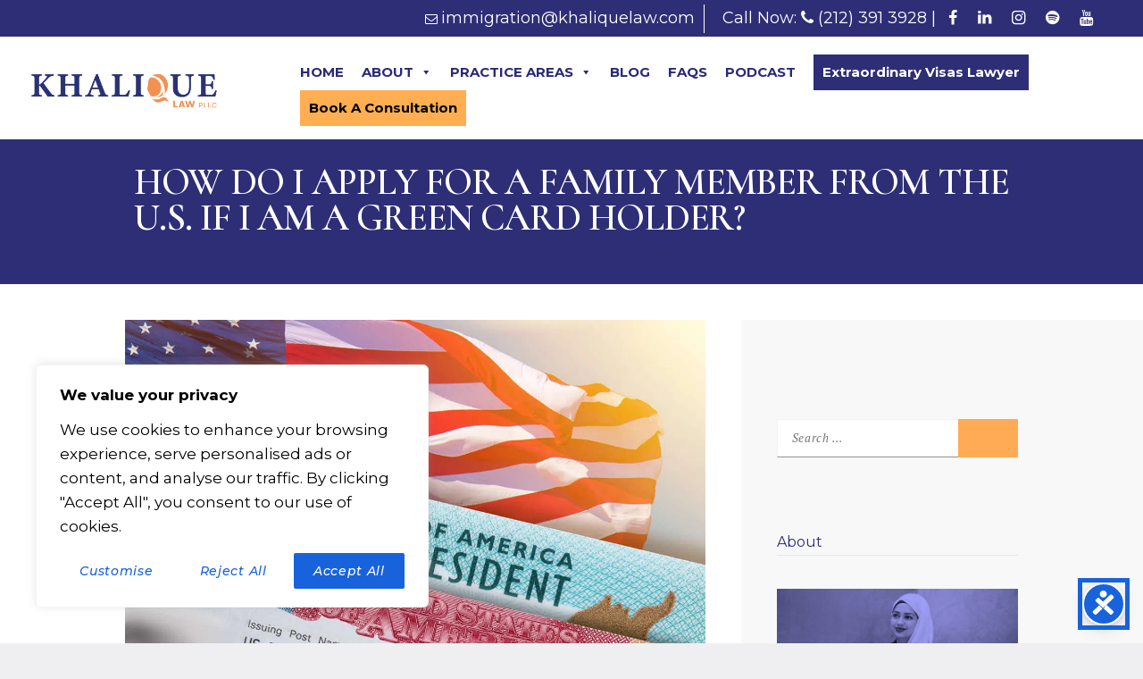

--- FILE ---
content_type: text/html; charset=utf-8
request_url: https://khaliquelaw.com/blog/bring-loved-ones-to-usa-as-green-card-holder/
body_size: 45569
content:
<!DOCTYPE html>
<html lang="en-US" prefix="og: https://ogp.me/ns#" class="no-js scheme_default">
<head>
			<meta charset="UTF-8">
		<meta name="viewport" content="width=device-width, initial-scale=1, maximum-scale=1">
		<meta name="format-detection" content="telephone=no">
		<link rel="profile" href="//gmpg.org/xfn/11">
		<link rel="pingback" href="https://khaliquelaw.com/xmlrpc.php">
		
<!-- Search Engine Optimization by Rank Math - https://rankmath.com/ -->
<title>How do I apply for a family member from the U.S. if I am a Green Card holder?</title>
<meta name="description" content="As a green card holder, the U.S. immigration law allows you to access immigration procedures with which you can even reunite with your family in the United States and, in addition, facilitate the way to receive a legal immigration status in the country."/>
<meta name="robots" content="follow, index, max-snippet:-1, max-video-preview:-1, max-image-preview:large"/>
<link rel="canonical" href="https://khaliquelaw.com/blog/bring-loved-ones-to-usa-as-green-card-holder/" />
<meta property="og:locale" content="en_US" />
<meta property="og:type" content="article" />
<meta property="og:title" content="How do I apply for a family member from the U.S. if I am a Green Card holder?" />
<meta property="og:description" content="As a green card holder, the U.S. immigration law allows you to access immigration procedures with which you can even reunite with your family in the United States and, in addition, facilitate the way to receive a legal immigration status in the country." />
<meta property="og:url" content="https://khaliquelaw.com/blog/bring-loved-ones-to-usa-as-green-card-holder/" />
<meta property="og:site_name" content="Khalique Law PLLC | NY" />
<meta property="article:publisher" content="https://www.facebook.com/khaliquelaw/" />
<meta property="article:section" content="Family Immigration" />
<meta property="og:updated_time" content="2024-04-03T22:13:10+00:00" />
<meta property="og:image" content="https://khaliquelaw.com/wp-content/uploads/2022/08/How-do-I-apply-for-a-family-member-from-the-US-if-I-am-a-Green-Card-holder.jpg" />
<meta property="og:image:secure_url" content="https://khaliquelaw.com/wp-content/uploads/2022/08/How-do-I-apply-for-a-family-member-from-the-US-if-I-am-a-Green-Card-holder.jpg" />
<meta property="og:image:width" content="1200" />
<meta property="og:image:height" content="800" />
<meta property="og:image:alt" content="How do I apply for a family member from the U.S. if I am a Green Card holder?" />
<meta property="og:image:type" content="image/jpeg" />
<meta property="article:published_time" content="2022-08-04T23:44:56+00:00" />
<meta property="article:modified_time" content="2024-04-03T22:13:10+00:00" />
<meta name="twitter:card" content="summary" />
<meta name="twitter:title" content="How do I apply for a family member from the U.S. if I am a Green Card holder?" />
<meta name="twitter:description" content="As a green card holder, the U.S. immigration law allows you to access immigration procedures with which you can even reunite with your family in the United States and, in addition, facilitate the way to receive a legal immigration status in the country." />
<meta name="twitter:image" content="https://khaliquelaw.com/wp-content/uploads/2022/08/How-do-I-apply-for-a-family-member-from-the-US-if-I-am-a-Green-Card-holder.jpg" />
<meta name="twitter:label1" content="Written by" />
<meta name="twitter:data1" content="Support@klaw" />
<meta name="twitter:label2" content="Time to read" />
<meta name="twitter:data2" content="3 minutes" />
<script type="application/ld+json" class="rank-math-schema">{"@context":"https://schema.org","@graph":[{"@type":"Place","@id":"https://khaliquelaw.com/#place","address":{"@type":"PostalAddress","streetAddress":"55 Broadway, 4th Floor","addressLocality":"New York","addressRegion":"NY","postalCode":"10006","addressCountry":"United States"}},{"@type":["LegalService","Organization"],"@id":"https://khaliquelaw.com/#organization","name":"NYC Immigration Lawyer","url":"https://khaliquelaw.com","sameAs":["https://www.facebook.com/khaliquelaw/"],"email":"sumaiya@khaliquelaw.com","address":{"@type":"PostalAddress","streetAddress":"55 Broadway, 4th Floor","addressLocality":"New York","addressRegion":"NY","postalCode":"10006","addressCountry":"United States"},"logo":{"@type":"ImageObject","@id":"https://khaliquelaw.com/#logo","url":"https://khaliquelaw.com/wp-content/uploads/2024/01/Rank-Math-Khalique-law.jpg","contentUrl":"https://khaliquelaw.com/wp-content/uploads/2024/01/Rank-Math-Khalique-law.jpg","caption":"NYC Immigration Lawyer","inLanguage":"en-US","width":"1200","height":"630"},"openingHours":["Monday,Tuesday,Wednesday,Thursday,Friday 09:00-18:00","Saturday,Sunday Closed"],"location":{"@id":"https://khaliquelaw.com/#place"},"image":{"@id":"https://khaliquelaw.com/#logo"},"telephone":"+1212-391-3928"},{"@type":"WebSite","@id":"https://khaliquelaw.com/#website","url":"https://khaliquelaw.com","name":"NYC Immigration Lawyer","publisher":{"@id":"https://khaliquelaw.com/#organization"},"inLanguage":"en-US"},{"@type":"ImageObject","@id":"https://khaliquelaw.com/wp-content/uploads/2022/08/How-do-I-apply-for-a-family-member-from-the-US-if-I-am-a-Green-Card-holder.jpg","url":"https://khaliquelaw.com/wp-content/uploads/2022/08/How-do-I-apply-for-a-family-member-from-the-US-if-I-am-a-Green-Card-holder.jpg","width":"1200","height":"800","caption":"How do I apply for a family member from the U.S. if I am a Green Card holder?","inLanguage":"en-US"},{"@type":"BreadcrumbList","@id":"https://khaliquelaw.com/blog/bring-loved-ones-to-usa-as-green-card-holder/#breadcrumb","itemListElement":[{"@type":"ListItem","position":"1","item":{"@id":"https://khaliquelaw.com","name":"Home"}},{"@type":"ListItem","position":"2","item":{"@id":"https://khaliquelaw.com/blog/category/family-immigration/","name":"Family Immigration"}},{"@type":"ListItem","position":"3","item":{"@id":"https://khaliquelaw.com/blog/bring-loved-ones-to-usa-as-green-card-holder/","name":"How do I apply for a family member from the U.S. if I am a Green Card holder?"}}]},{"@type":"WebPage","@id":"https://khaliquelaw.com/blog/bring-loved-ones-to-usa-as-green-card-holder/#webpage","url":"https://khaliquelaw.com/blog/bring-loved-ones-to-usa-as-green-card-holder/","name":"How do I apply for a family member from the U.S. if I am a Green Card holder?","datePublished":"2022-08-04T23:44:56+00:00","dateModified":"2024-04-03T22:13:10+00:00","isPartOf":{"@id":"https://khaliquelaw.com/#website"},"primaryImageOfPage":{"@id":"https://khaliquelaw.com/wp-content/uploads/2022/08/How-do-I-apply-for-a-family-member-from-the-US-if-I-am-a-Green-Card-holder.jpg"},"inLanguage":"en-US","breadcrumb":{"@id":"https://khaliquelaw.com/blog/bring-loved-ones-to-usa-as-green-card-holder/#breadcrumb"}},{"@type":"Person","@id":"https://khaliquelaw.com/blog/bring-loved-ones-to-usa-as-green-card-holder/#author","name":"Support@klaw","image":{"@type":"ImageObject","@id":"https://secure.gravatar.com/avatar/2e0820f7640e3151f56e3f54508be6beb1ae5370e99950388232c45a8425b6fd?s=96&amp;d=mm&amp;r=g","url":"https://secure.gravatar.com/avatar/2e0820f7640e3151f56e3f54508be6beb1ae5370e99950388232c45a8425b6fd?s=96&amp;d=mm&amp;r=g","caption":"Support@klaw","inLanguage":"en-US"},"worksFor":{"@id":"https://khaliquelaw.com/#organization"}},{"@type":"BlogPosting","headline":"How do I apply for a family member from the U.S. if I am a Green Card holder?","keywords":"Green Card","datePublished":"2022-08-04T23:44:56+00:00","dateModified":"2024-04-03T22:13:10+00:00","articleSection":"Family Immigration","author":{"@id":"https://khaliquelaw.com/blog/bring-loved-ones-to-usa-as-green-card-holder/#author","name":"Support@klaw"},"publisher":{"@id":"https://khaliquelaw.com/#organization"},"description":"As a green card holder, the U.S. immigration law allows you to access immigration procedures with which you can even reunite with your family in the United States and, in addition, facilitate the way to receive a legal immigration status in the country. ","name":"How do I apply for a family member from the U.S. if I am a Green Card holder?","@id":"https://khaliquelaw.com/blog/bring-loved-ones-to-usa-as-green-card-holder/#richSnippet","isPartOf":{"@id":"https://khaliquelaw.com/blog/bring-loved-ones-to-usa-as-green-card-holder/#webpage"},"image":{"@id":"https://khaliquelaw.com/wp-content/uploads/2022/08/How-do-I-apply-for-a-family-member-from-the-US-if-I-am-a-Green-Card-holder.jpg"},"inLanguage":"en-US","mainEntityOfPage":{"@id":"https://khaliquelaw.com/blog/bring-loved-ones-to-usa-as-green-card-holder/#webpage"}}]}</script>
<!-- /Rank Math WordPress SEO plugin -->

<link rel='dns-prefetch' href='//fonts.googleapis.com' />
<link rel="alternate" type="application/rss+xml" title="Khalique Law PLLC | NY &raquo; Feed" href="https://khaliquelaw.com/feed/" />
<link rel="alternate" type="application/rss+xml" title="Khalique Law PLLC | NY &raquo; Comments Feed" href="https://khaliquelaw.com/comments/feed/" />
<link rel="alternate" title="oEmbed (JSON)" type="application/json+oembed" href="https://khaliquelaw.com/wp-json/oembed/1.0/embed?url=https%3A%2F%2Fkhaliquelaw.com%2Fblog%2Fbring-loved-ones-to-usa-as-green-card-holder%2F" />
<link rel="alternate" title="oEmbed (XML)" type="text/xml+oembed" href="https://khaliquelaw.com/wp-json/oembed/1.0/embed?url=https%3A%2F%2Fkhaliquelaw.com%2Fblog%2Fbring-loved-ones-to-usa-as-green-card-holder%2F&#038;format=xml" />
<style id='wp-img-auto-sizes-contain-inline-css' type='text/css'>
img:is([sizes=auto i],[sizes^="auto," i]){contain-intrinsic-size:3000px 1500px}
/*# sourceURL=wp-img-auto-sizes-contain-inline-css */
</style>
<link rel='stylesheet' id='gspwp-inspirational-style-css' href='https://khaliquelaw.com/wp-content/plugins/gallery-showcase-pro/assets/css/inspirational.css?ver=1.0' type='text/css' media='' />
<link rel='stylesheet' id='gspwp-custom-style-css' href='https://khaliquelaw.com/wp-content/plugins/gallery-showcase-pro/assets/css/gspwp-custom-style.css?ver=1.0' type='text/css' media='' />
<link rel='stylesheet' id='gspwp-front-style-css' href='https://khaliquelaw.com/wp-content/plugins/gallery-showcase-pro/assets/css/style.css?ver=1.0' type='text/css' media='' />
<style id='wp-emoji-styles-inline-css' type='text/css'>

	img.wp-smiley, img.emoji {
		display: inline !important;
		border: none !important;
		box-shadow: none !important;
		height: 1em !important;
		width: 1em !important;
		margin: 0 0.07em !important;
		vertical-align: -0.1em !important;
		background: none !important;
		padding: 0 !important;
	}
/*# sourceURL=wp-emoji-styles-inline-css */
</style>
<style id='wp-block-library-inline-css' type='text/css'>
:root{--wp-block-synced-color:#7a00df;--wp-block-synced-color--rgb:122,0,223;--wp-bound-block-color:var(--wp-block-synced-color);--wp-editor-canvas-background:#ddd;--wp-admin-theme-color:#007cba;--wp-admin-theme-color--rgb:0,124,186;--wp-admin-theme-color-darker-10:#006ba1;--wp-admin-theme-color-darker-10--rgb:0,107,160.5;--wp-admin-theme-color-darker-20:#005a87;--wp-admin-theme-color-darker-20--rgb:0,90,135;--wp-admin-border-width-focus:2px}@media (min-resolution:192dpi){:root{--wp-admin-border-width-focus:1.5px}}.wp-element-button{cursor:pointer}:root .has-very-light-gray-background-color{background-color:#eee}:root .has-very-dark-gray-background-color{background-color:#313131}:root .has-very-light-gray-color{color:#eee}:root .has-very-dark-gray-color{color:#313131}:root .has-vivid-green-cyan-to-vivid-cyan-blue-gradient-background{background:linear-gradient(135deg,#00d084,#0693e3)}:root .has-purple-crush-gradient-background{background:linear-gradient(135deg,#34e2e4,#4721fb 50%,#ab1dfe)}:root .has-hazy-dawn-gradient-background{background:linear-gradient(135deg,#faaca8,#dad0ec)}:root .has-subdued-olive-gradient-background{background:linear-gradient(135deg,#fafae1,#67a671)}:root .has-atomic-cream-gradient-background{background:linear-gradient(135deg,#fdd79a,#004a59)}:root .has-nightshade-gradient-background{background:linear-gradient(135deg,#330968,#31cdcf)}:root .has-midnight-gradient-background{background:linear-gradient(135deg,#020381,#2874fc)}:root{--wp--preset--font-size--normal:16px;--wp--preset--font-size--huge:42px}.has-regular-font-size{font-size:1em}.has-larger-font-size{font-size:2.625em}.has-normal-font-size{font-size:var(--wp--preset--font-size--normal)}.has-huge-font-size{font-size:var(--wp--preset--font-size--huge)}.has-text-align-center{text-align:center}.has-text-align-left{text-align:left}.has-text-align-right{text-align:right}.has-fit-text{white-space:nowrap!important}#end-resizable-editor-section{display:none}.aligncenter{clear:both}.items-justified-left{justify-content:flex-start}.items-justified-center{justify-content:center}.items-justified-right{justify-content:flex-end}.items-justified-space-between{justify-content:space-between}.screen-reader-text{border:0;clip-path:inset(50%);height:1px;margin:-1px;overflow:hidden;padding:0;position:absolute;width:1px;word-wrap:normal!important}.screen-reader-text:focus{background-color:#ddd;clip-path:none;color:#444;display:block;font-size:1em;height:auto;left:5px;line-height:normal;padding:15px 23px 14px;text-decoration:none;top:5px;width:auto;z-index:100000}html :where(.has-border-color){border-style:solid}html :where([style*=border-top-color]){border-top-style:solid}html :where([style*=border-right-color]){border-right-style:solid}html :where([style*=border-bottom-color]){border-bottom-style:solid}html :where([style*=border-left-color]){border-left-style:solid}html :where([style*=border-width]){border-style:solid}html :where([style*=border-top-width]){border-top-style:solid}html :where([style*=border-right-width]){border-right-style:solid}html :where([style*=border-bottom-width]){border-bottom-style:solid}html :where([style*=border-left-width]){border-left-style:solid}html :where(img[class*=wp-image-]){height:auto;max-width:100%}:where(figure){margin:0 0 1em}html :where(.is-position-sticky){--wp-admin--admin-bar--position-offset:var(--wp-admin--admin-bar--height,0px)}@media screen and (max-width:600px){html :where(.is-position-sticky){--wp-admin--admin-bar--position-offset:0px}}

/*# sourceURL=wp-block-library-inline-css */
</style><style id='global-styles-inline-css' type='text/css'>
:root{--wp--preset--aspect-ratio--square: 1;--wp--preset--aspect-ratio--4-3: 4/3;--wp--preset--aspect-ratio--3-4: 3/4;--wp--preset--aspect-ratio--3-2: 3/2;--wp--preset--aspect-ratio--2-3: 2/3;--wp--preset--aspect-ratio--16-9: 16/9;--wp--preset--aspect-ratio--9-16: 9/16;--wp--preset--color--black: #000000;--wp--preset--color--cyan-bluish-gray: #abb8c3;--wp--preset--color--white: #ffffff;--wp--preset--color--pale-pink: #f78da7;--wp--preset--color--vivid-red: #cf2e2e;--wp--preset--color--luminous-vivid-orange: #ff6900;--wp--preset--color--luminous-vivid-amber: #fcb900;--wp--preset--color--light-green-cyan: #7bdcb5;--wp--preset--color--vivid-green-cyan: #00d084;--wp--preset--color--pale-cyan-blue: #8ed1fc;--wp--preset--color--vivid-cyan-blue: #0693e3;--wp--preset--color--vivid-purple: #9b51e0;--wp--preset--gradient--vivid-cyan-blue-to-vivid-purple: linear-gradient(135deg,rgb(6,147,227) 0%,rgb(155,81,224) 100%);--wp--preset--gradient--light-green-cyan-to-vivid-green-cyan: linear-gradient(135deg,rgb(122,220,180) 0%,rgb(0,208,130) 100%);--wp--preset--gradient--luminous-vivid-amber-to-luminous-vivid-orange: linear-gradient(135deg,rgb(252,185,0) 0%,rgb(255,105,0) 100%);--wp--preset--gradient--luminous-vivid-orange-to-vivid-red: linear-gradient(135deg,rgb(255,105,0) 0%,rgb(207,46,46) 100%);--wp--preset--gradient--very-light-gray-to-cyan-bluish-gray: linear-gradient(135deg,rgb(238,238,238) 0%,rgb(169,184,195) 100%);--wp--preset--gradient--cool-to-warm-spectrum: linear-gradient(135deg,rgb(74,234,220) 0%,rgb(151,120,209) 20%,rgb(207,42,186) 40%,rgb(238,44,130) 60%,rgb(251,105,98) 80%,rgb(254,248,76) 100%);--wp--preset--gradient--blush-light-purple: linear-gradient(135deg,rgb(255,206,236) 0%,rgb(152,150,240) 100%);--wp--preset--gradient--blush-bordeaux: linear-gradient(135deg,rgb(254,205,165) 0%,rgb(254,45,45) 50%,rgb(107,0,62) 100%);--wp--preset--gradient--luminous-dusk: linear-gradient(135deg,rgb(255,203,112) 0%,rgb(199,81,192) 50%,rgb(65,88,208) 100%);--wp--preset--gradient--pale-ocean: linear-gradient(135deg,rgb(255,245,203) 0%,rgb(182,227,212) 50%,rgb(51,167,181) 100%);--wp--preset--gradient--electric-grass: linear-gradient(135deg,rgb(202,248,128) 0%,rgb(113,206,126) 100%);--wp--preset--gradient--midnight: linear-gradient(135deg,rgb(2,3,129) 0%,rgb(40,116,252) 100%);--wp--preset--font-size--small: 13px;--wp--preset--font-size--medium: 20px;--wp--preset--font-size--large: 36px;--wp--preset--font-size--x-large: 42px;--wp--preset--spacing--20: 0.44rem;--wp--preset--spacing--30: 0.67rem;--wp--preset--spacing--40: 1rem;--wp--preset--spacing--50: 1.5rem;--wp--preset--spacing--60: 2.25rem;--wp--preset--spacing--70: 3.38rem;--wp--preset--spacing--80: 5.06rem;--wp--preset--shadow--natural: 6px 6px 9px rgba(0, 0, 0, 0.2);--wp--preset--shadow--deep: 12px 12px 50px rgba(0, 0, 0, 0.4);--wp--preset--shadow--sharp: 6px 6px 0px rgba(0, 0, 0, 0.2);--wp--preset--shadow--outlined: 6px 6px 0px -3px rgb(255, 255, 255), 6px 6px rgb(0, 0, 0);--wp--preset--shadow--crisp: 6px 6px 0px rgb(0, 0, 0);}:where(.is-layout-flex){gap: 0.5em;}:where(.is-layout-grid){gap: 0.5em;}body .is-layout-flex{display: flex;}.is-layout-flex{flex-wrap: wrap;align-items: center;}.is-layout-flex > :is(*, div){margin: 0;}body .is-layout-grid{display: grid;}.is-layout-grid > :is(*, div){margin: 0;}:where(.wp-block-columns.is-layout-flex){gap: 2em;}:where(.wp-block-columns.is-layout-grid){gap: 2em;}:where(.wp-block-post-template.is-layout-flex){gap: 1.25em;}:where(.wp-block-post-template.is-layout-grid){gap: 1.25em;}.has-black-color{color: var(--wp--preset--color--black) !important;}.has-cyan-bluish-gray-color{color: var(--wp--preset--color--cyan-bluish-gray) !important;}.has-white-color{color: var(--wp--preset--color--white) !important;}.has-pale-pink-color{color: var(--wp--preset--color--pale-pink) !important;}.has-vivid-red-color{color: var(--wp--preset--color--vivid-red) !important;}.has-luminous-vivid-orange-color{color: var(--wp--preset--color--luminous-vivid-orange) !important;}.has-luminous-vivid-amber-color{color: var(--wp--preset--color--luminous-vivid-amber) !important;}.has-light-green-cyan-color{color: var(--wp--preset--color--light-green-cyan) !important;}.has-vivid-green-cyan-color{color: var(--wp--preset--color--vivid-green-cyan) !important;}.has-pale-cyan-blue-color{color: var(--wp--preset--color--pale-cyan-blue) !important;}.has-vivid-cyan-blue-color{color: var(--wp--preset--color--vivid-cyan-blue) !important;}.has-vivid-purple-color{color: var(--wp--preset--color--vivid-purple) !important;}.has-black-background-color{background-color: var(--wp--preset--color--black) !important;}.has-cyan-bluish-gray-background-color{background-color: var(--wp--preset--color--cyan-bluish-gray) !important;}.has-white-background-color{background-color: var(--wp--preset--color--white) !important;}.has-pale-pink-background-color{background-color: var(--wp--preset--color--pale-pink) !important;}.has-vivid-red-background-color{background-color: var(--wp--preset--color--vivid-red) !important;}.has-luminous-vivid-orange-background-color{background-color: var(--wp--preset--color--luminous-vivid-orange) !important;}.has-luminous-vivid-amber-background-color{background-color: var(--wp--preset--color--luminous-vivid-amber) !important;}.has-light-green-cyan-background-color{background-color: var(--wp--preset--color--light-green-cyan) !important;}.has-vivid-green-cyan-background-color{background-color: var(--wp--preset--color--vivid-green-cyan) !important;}.has-pale-cyan-blue-background-color{background-color: var(--wp--preset--color--pale-cyan-blue) !important;}.has-vivid-cyan-blue-background-color{background-color: var(--wp--preset--color--vivid-cyan-blue) !important;}.has-vivid-purple-background-color{background-color: var(--wp--preset--color--vivid-purple) !important;}.has-black-border-color{border-color: var(--wp--preset--color--black) !important;}.has-cyan-bluish-gray-border-color{border-color: var(--wp--preset--color--cyan-bluish-gray) !important;}.has-white-border-color{border-color: var(--wp--preset--color--white) !important;}.has-pale-pink-border-color{border-color: var(--wp--preset--color--pale-pink) !important;}.has-vivid-red-border-color{border-color: var(--wp--preset--color--vivid-red) !important;}.has-luminous-vivid-orange-border-color{border-color: var(--wp--preset--color--luminous-vivid-orange) !important;}.has-luminous-vivid-amber-border-color{border-color: var(--wp--preset--color--luminous-vivid-amber) !important;}.has-light-green-cyan-border-color{border-color: var(--wp--preset--color--light-green-cyan) !important;}.has-vivid-green-cyan-border-color{border-color: var(--wp--preset--color--vivid-green-cyan) !important;}.has-pale-cyan-blue-border-color{border-color: var(--wp--preset--color--pale-cyan-blue) !important;}.has-vivid-cyan-blue-border-color{border-color: var(--wp--preset--color--vivid-cyan-blue) !important;}.has-vivid-purple-border-color{border-color: var(--wp--preset--color--vivid-purple) !important;}.has-vivid-cyan-blue-to-vivid-purple-gradient-background{background: var(--wp--preset--gradient--vivid-cyan-blue-to-vivid-purple) !important;}.has-light-green-cyan-to-vivid-green-cyan-gradient-background{background: var(--wp--preset--gradient--light-green-cyan-to-vivid-green-cyan) !important;}.has-luminous-vivid-amber-to-luminous-vivid-orange-gradient-background{background: var(--wp--preset--gradient--luminous-vivid-amber-to-luminous-vivid-orange) !important;}.has-luminous-vivid-orange-to-vivid-red-gradient-background{background: var(--wp--preset--gradient--luminous-vivid-orange-to-vivid-red) !important;}.has-very-light-gray-to-cyan-bluish-gray-gradient-background{background: var(--wp--preset--gradient--very-light-gray-to-cyan-bluish-gray) !important;}.has-cool-to-warm-spectrum-gradient-background{background: var(--wp--preset--gradient--cool-to-warm-spectrum) !important;}.has-blush-light-purple-gradient-background{background: var(--wp--preset--gradient--blush-light-purple) !important;}.has-blush-bordeaux-gradient-background{background: var(--wp--preset--gradient--blush-bordeaux) !important;}.has-luminous-dusk-gradient-background{background: var(--wp--preset--gradient--luminous-dusk) !important;}.has-pale-ocean-gradient-background{background: var(--wp--preset--gradient--pale-ocean) !important;}.has-electric-grass-gradient-background{background: var(--wp--preset--gradient--electric-grass) !important;}.has-midnight-gradient-background{background: var(--wp--preset--gradient--midnight) !important;}.has-small-font-size{font-size: var(--wp--preset--font-size--small) !important;}.has-medium-font-size{font-size: var(--wp--preset--font-size--medium) !important;}.has-large-font-size{font-size: var(--wp--preset--font-size--large) !important;}.has-x-large-font-size{font-size: var(--wp--preset--font-size--x-large) !important;}
/*# sourceURL=global-styles-inline-css */
</style>

<style id='classic-theme-styles-inline-css' type='text/css'>
/*! This file is auto-generated */
.wp-block-button__link{color:#fff;background-color:#32373c;border-radius:9999px;box-shadow:none;text-decoration:none;padding:calc(.667em + 2px) calc(1.333em + 2px);font-size:1.125em}.wp-block-file__button{background:#32373c;color:#fff;text-decoration:none}
/*# sourceURL=/wp-includes/css/classic-themes.min.css */
</style>
<link rel='stylesheet' id='contact-form-7-css' href='https://khaliquelaw.com/wp-content/plugins/contact-form-7/includes/css/styles.css?ver=6.1.3' type='text/css' media='all' />
<link rel='stylesheet' id='wpcf7-redirect-script-frontend-css' href='https://khaliquelaw.com/wp-content/plugins/wpcf7-redirect/build/assets/frontend-script.css?ver=2c532d7e2be36f6af233' type='text/css' media='all' />
<link rel='stylesheet' id='megamenu-css' href='https://khaliquelaw.com/wp-content/uploads/maxmegamenu/style.css?ver=69db0c' type='text/css' media='all' />
<link rel='stylesheet' id='dashicons-css' href='https://khaliquelaw.com/wp-includes/css/dashicons.min.css?ver=6.9' type='text/css' media='all' />
<link rel='stylesheet' id='williamson-style-css' href='https://khaliquelaw.com/wp-content/themes/williamson/style.css?ver=6.9' type='text/css' media='all' />
<link rel='stylesheet' id='williamson-font-google_fonts-css' href='//fonts.googleapis.com/css?family=Cormorant%3A300%2C300i%2C400%2C400i%2C500%2C500i%2C600%2C600i%2C700%2C700i%7CMontserrat%3A100%2C100i%2C200%2C200i%2C300%2C300i%2C400%2C400i%2C500%2C500i%2C600%2C600i%2C700%2C700i%2C800%2C800i%2C900%2C900i%7CPT+Serif%3A400%2C400i%2C700%2C700i%7CCormorant+Infant%3A400%2C500%2C600%2C700&#038;subset=latin%2Clatin-ext&#038;ver=6.9' type='text/css' media='all' />
<link rel='stylesheet' id='fontello-icons-css' href='https://khaliquelaw.com/wp-content/themes/williamson/css/font-icons/css/fontello-embedded.css?ver=6.9' type='text/css' media='all' />
<link rel='stylesheet' id='williamson-main-css' href='https://khaliquelaw.com/wp-content/themes/williamson/style.css' type='text/css' media='all' />
<style id='williamson-main-inline-css' type='text/css'>
.post-navigation .nav-previous a .nav-arrow { background-image: url(https://khaliquelaw.com/wp-content/uploads/2022/08/Everything-you-need-to-apply-for-a-Green-Card-for-asylees-in-the-US-570x340.jpg); }.post-navigation .nav-next a .nav-arrow { background-image: url(https://khaliquelaw.com/wp-content/uploads/2022/08/Who-can-apply-for-an-O-1A-visa-to-work-temporarily-in-the-US-570x340.jpg); }
/*# sourceURL=williamson-main-inline-css */
</style>
<link rel='stylesheet' id='williamson-styles-css' href='https://khaliquelaw.com/wp-content/themes/williamson/css/__styles.css?ver=6.9' type='text/css' media='all' />
<link rel='stylesheet' id='williamson-colors-css' href='https://khaliquelaw.com/wp-content/themes/williamson/css/__colors.css?ver=6.9' type='text/css' media='all' />
<link rel='stylesheet' id='mediaelement-css' href='https://khaliquelaw.com/wp-includes/js/mediaelement/mediaelementplayer-legacy.min.css?ver=4.2.17' type='text/css' media='all' />
<link rel='stylesheet' id='wp-mediaelement-css' href='https://khaliquelaw.com/wp-includes/js/mediaelement/wp-mediaelement.min.css?ver=6.9' type='text/css' media='all' />
<link rel='stylesheet' id='williamson-child-css' href='https://khaliquelaw.com/wp-content/themes/williamson-child/style.css' type='text/css' media='all' />
<link rel='stylesheet' id='williamson-responsive-css' href='https://khaliquelaw.com/wp-content/themes/williamson/css/responsive.css?ver=6.9' type='text/css' media='all' />
<script type="text/javascript" id="cookie-law-info-js-extra">
/* <![CDATA[ */
var _ckyConfig = {"_ipData":[],"_assetsURL":"https://khaliquelaw.com/wp-content/plugins/cookie-law-info/lite/frontend/images/","_publicURL":"https://khaliquelaw.com","_expiry":"365","_categories":[{"name":"Necessary","slug":"necessary","isNecessary":true,"ccpaDoNotSell":true,"cookies":[],"active":true,"defaultConsent":{"gdpr":true,"ccpa":true}},{"name":"Functional","slug":"functional","isNecessary":false,"ccpaDoNotSell":true,"cookies":[],"active":true,"defaultConsent":{"gdpr":false,"ccpa":false}},{"name":"Analytics","slug":"analytics","isNecessary":false,"ccpaDoNotSell":true,"cookies":[],"active":true,"defaultConsent":{"gdpr":false,"ccpa":false}},{"name":"Performance","slug":"performance","isNecessary":false,"ccpaDoNotSell":true,"cookies":[],"active":true,"defaultConsent":{"gdpr":false,"ccpa":false}},{"name":"Advertisement","slug":"advertisement","isNecessary":false,"ccpaDoNotSell":true,"cookies":[],"active":true,"defaultConsent":{"gdpr":false,"ccpa":false}}],"_activeLaw":"gdpr","_rootDomain":"","_block":"1","_showBanner":"1","_bannerConfig":{"settings":{"type":"box","preferenceCenterType":"sidebar-right","position":"bottom-left","applicableLaw":"gdpr"},"behaviours":{"reloadBannerOnAccept":false,"loadAnalyticsByDefault":false,"animations":{"onLoad":"animate","onHide":"sticky"}},"config":{"revisitConsent":{"status":true,"tag":"revisit-consent","position":"bottom-left","meta":{"url":"#"},"styles":{"background-color":"#0056A7"},"elements":{"title":{"type":"text","tag":"revisit-consent-title","status":true,"styles":{"color":"#0056a7"}}}},"preferenceCenter":{"toggle":{"status":true,"tag":"detail-category-toggle","type":"toggle","states":{"active":{"styles":{"background-color":"#1863DC"}},"inactive":{"styles":{"background-color":"#D0D5D2"}}}}},"categoryPreview":{"status":false,"toggle":{"status":true,"tag":"detail-category-preview-toggle","type":"toggle","states":{"active":{"styles":{"background-color":"#1863DC"}},"inactive":{"styles":{"background-color":"#D0D5D2"}}}}},"videoPlaceholder":{"status":true,"styles":{"background-color":"#000000","border-color":"#000000","color":"#ffffff"}},"readMore":{"status":false,"tag":"readmore-button","type":"link","meta":{"noFollow":true,"newTab":true},"styles":{"color":"#1863DC","background-color":"transparent","border-color":"transparent"}},"showMore":{"status":true,"tag":"show-desc-button","type":"button","styles":{"color":"#1863DC"}},"showLess":{"status":true,"tag":"hide-desc-button","type":"button","styles":{"color":"#1863DC"}},"alwaysActive":{"status":true,"tag":"always-active","styles":{"color":"#008000"}},"manualLinks":{"status":true,"tag":"manual-links","type":"link","styles":{"color":"#1863DC"}},"auditTable":{"status":true},"optOption":{"status":true,"toggle":{"status":true,"tag":"optout-option-toggle","type":"toggle","states":{"active":{"styles":{"background-color":"#1863dc"}},"inactive":{"styles":{"background-color":"#FFFFFF"}}}}}}},"_version":"3.3.6","_logConsent":"1","_tags":[{"tag":"accept-button","styles":{"color":"#FFFFFF","background-color":"#1863DC","border-color":"#1863DC"}},{"tag":"reject-button","styles":{"color":"#1863DC","background-color":"transparent","border-color":"#1863DC"}},{"tag":"settings-button","styles":{"color":"#1863DC","background-color":"transparent","border-color":"#1863DC"}},{"tag":"readmore-button","styles":{"color":"#1863DC","background-color":"transparent","border-color":"transparent"}},{"tag":"donotsell-button","styles":{"color":"#1863DC","background-color":"transparent","border-color":"transparent"}},{"tag":"show-desc-button","styles":{"color":"#1863DC"}},{"tag":"hide-desc-button","styles":{"color":"#1863DC"}},{"tag":"cky-always-active","styles":[]},{"tag":"cky-link","styles":[]},{"tag":"accept-button","styles":{"color":"#FFFFFF","background-color":"#1863DC","border-color":"#1863DC"}},{"tag":"revisit-consent","styles":{"background-color":"#0056A7"}}],"_shortCodes":[{"key":"cky_readmore","content":"\u003Ca href=\"#\" class=\"cky-policy\" aria-label=\"Cookie Policy\" target=\"_blank\" rel=\"noopener\" data-cky-tag=\"readmore-button\"\u003ECookie Policy\u003C/a\u003E","tag":"readmore-button","status":false,"attributes":{"rel":"nofollow","target":"_blank"}},{"key":"cky_show_desc","content":"\u003Cbutton class=\"cky-show-desc-btn\" data-cky-tag=\"show-desc-button\" aria-label=\"Show more\"\u003EShow more\u003C/button\u003E","tag":"show-desc-button","status":true,"attributes":[]},{"key":"cky_hide_desc","content":"\u003Cbutton class=\"cky-show-desc-btn\" data-cky-tag=\"hide-desc-button\" aria-label=\"Show less\"\u003EShow less\u003C/button\u003E","tag":"hide-desc-button","status":true,"attributes":[]},{"key":"cky_optout_show_desc","content":"[cky_optout_show_desc]","tag":"optout-show-desc-button","status":true,"attributes":[]},{"key":"cky_optout_hide_desc","content":"[cky_optout_hide_desc]","tag":"optout-hide-desc-button","status":true,"attributes":[]},{"key":"cky_category_toggle_label","content":"[cky_{{status}}_category_label] [cky_preference_{{category_slug}}_title]","tag":"","status":true,"attributes":[]},{"key":"cky_enable_category_label","content":"Enable","tag":"","status":true,"attributes":[]},{"key":"cky_disable_category_label","content":"Disable","tag":"","status":true,"attributes":[]},{"key":"cky_video_placeholder","content":"\u003Cdiv class=\"video-placeholder-normal\" data-cky-tag=\"video-placeholder\" id=\"[UNIQUEID]\"\u003E\u003Cp class=\"video-placeholder-text-normal\" data-cky-tag=\"placeholder-title\"\u003EPlease accept cookies to access this content\u003C/p\u003E\u003C/div\u003E","tag":"","status":true,"attributes":[]},{"key":"cky_enable_optout_label","content":"Enable","tag":"","status":true,"attributes":[]},{"key":"cky_disable_optout_label","content":"Disable","tag":"","status":true,"attributes":[]},{"key":"cky_optout_toggle_label","content":"[cky_{{status}}_optout_label] [cky_optout_option_title]","tag":"","status":true,"attributes":[]},{"key":"cky_optout_option_title","content":"Do Not Sell or Share My Personal Information","tag":"","status":true,"attributes":[]},{"key":"cky_optout_close_label","content":"Close","tag":"","status":true,"attributes":[]},{"key":"cky_preference_close_label","content":"Close","tag":"","status":true,"attributes":[]}],"_rtl":"","_language":"en","_providersToBlock":[]};
var _ckyStyles = {"css":".cky-overlay{background: #000000; opacity: 0.4; position: fixed; top: 0; left: 0; width: 100%; height: 100%; z-index: 99999999;}.cky-hide{display: none;}.cky-btn-revisit-wrapper{display: flex; align-items: center; justify-content: center; background: #0056a7; width: 45px; height: 45px; border-radius: 50%; position: fixed; z-index: 999999; cursor: pointer;}.cky-revisit-bottom-left{bottom: 15px; left: 15px;}.cky-revisit-bottom-right{bottom: 15px; right: 15px;}.cky-btn-revisit-wrapper .cky-btn-revisit{display: flex; align-items: center; justify-content: center; background: none; border: none; cursor: pointer; position: relative; margin: 0; padding: 0;}.cky-btn-revisit-wrapper .cky-btn-revisit img{max-width: fit-content; margin: 0; height: 30px; width: 30px;}.cky-revisit-bottom-left:hover::before{content: attr(data-tooltip); position: absolute; background: #4e4b66; color: #ffffff; left: calc(100% + 7px); font-size: 12px; line-height: 16px; width: max-content; padding: 4px 8px; border-radius: 4px;}.cky-revisit-bottom-left:hover::after{position: absolute; content: \"\"; border: 5px solid transparent; left: calc(100% + 2px); border-left-width: 0; border-right-color: #4e4b66;}.cky-revisit-bottom-right:hover::before{content: attr(data-tooltip); position: absolute; background: #4e4b66; color: #ffffff; right: calc(100% + 7px); font-size: 12px; line-height: 16px; width: max-content; padding: 4px 8px; border-radius: 4px;}.cky-revisit-bottom-right:hover::after{position: absolute; content: \"\"; border: 5px solid transparent; right: calc(100% + 2px); border-right-width: 0; border-left-color: #4e4b66;}.cky-revisit-hide{display: none;}.cky-consent-container{position: fixed; width: 440px; box-sizing: border-box; z-index: 9999999; border-radius: 6px;}.cky-consent-container .cky-consent-bar{background: #ffffff; border: 1px solid; padding: 20px 26px; box-shadow: 0 -1px 10px 0 #acabab4d; border-radius: 6px;}.cky-box-bottom-left{bottom: 40px; left: 40px;}.cky-box-bottom-right{bottom: 40px; right: 40px;}.cky-box-top-left{top: 40px; left: 40px;}.cky-box-top-right{top: 40px; right: 40px;}.cky-custom-brand-logo-wrapper .cky-custom-brand-logo{width: 100px; height: auto; margin: 0 0 12px 0;}.cky-notice .cky-title{color: #212121; font-weight: 700; font-size: 18px; line-height: 24px; margin: 0 0 12px 0;}.cky-notice-des *, .cky-preference-content-wrapper *, .cky-accordion-header-des *, .cky-gpc-wrapper .cky-gpc-desc *{font-size: 14px;}.cky-notice-des{color: #212121; font-size: 14px; line-height: 24px; font-weight: 400;}.cky-notice-des img{min-height: 25px; min-width: 25px;}.cky-consent-bar .cky-notice-des p, .cky-gpc-wrapper .cky-gpc-desc p, .cky-preference-body-wrapper .cky-preference-content-wrapper p, .cky-accordion-header-wrapper .cky-accordion-header-des p, .cky-cookie-des-table li div:last-child p{color: inherit; margin-top: 0;}.cky-notice-des P:last-child, .cky-preference-content-wrapper p:last-child, .cky-cookie-des-table li div:last-child p:last-child, .cky-gpc-wrapper .cky-gpc-desc p:last-child{margin-bottom: 0;}.cky-notice-des a.cky-policy, .cky-notice-des button.cky-policy{font-size: 14px; color: #1863dc; white-space: nowrap; cursor: pointer; background: transparent; border: 1px solid; text-decoration: underline;}.cky-notice-des button.cky-policy{padding: 0;}.cky-notice-des a.cky-policy:focus-visible, .cky-notice-des button.cky-policy:focus-visible, .cky-preference-content-wrapper .cky-show-desc-btn:focus-visible, .cky-accordion-header .cky-accordion-btn:focus-visible, .cky-preference-header .cky-btn-close:focus-visible, .cky-switch input[type=\"checkbox\"]:focus-visible, .cky-footer-wrapper a:focus-visible, .cky-btn:focus-visible{outline: 2px solid #1863dc; outline-offset: 2px;}.cky-btn:focus:not(:focus-visible), .cky-accordion-header .cky-accordion-btn:focus:not(:focus-visible), .cky-preference-content-wrapper .cky-show-desc-btn:focus:not(:focus-visible), .cky-btn-revisit-wrapper .cky-btn-revisit:focus:not(:focus-visible), .cky-preference-header .cky-btn-close:focus:not(:focus-visible), .cky-consent-bar .cky-banner-btn-close:focus:not(:focus-visible){outline: 0;}button.cky-show-desc-btn:not(:hover):not(:active){color: #1863dc; background: transparent;}button.cky-accordion-btn:not(:hover):not(:active), button.cky-banner-btn-close:not(:hover):not(:active), button.cky-btn-revisit:not(:hover):not(:active), button.cky-btn-close:not(:hover):not(:active){background: transparent;}.cky-consent-bar button:hover, .cky-modal.cky-modal-open button:hover, .cky-consent-bar button:focus, .cky-modal.cky-modal-open button:focus{text-decoration: none;}.cky-notice-btn-wrapper{display: flex; justify-content: flex-start; align-items: center; flex-wrap: wrap; margin-top: 16px;}.cky-notice-btn-wrapper .cky-btn{text-shadow: none; box-shadow: none;}.cky-btn{flex: auto; max-width: 100%; font-size: 14px; font-family: inherit; line-height: 24px; padding: 8px; font-weight: 500; margin: 0 8px 0 0; border-radius: 2px; cursor: pointer; text-align: center; text-transform: none; min-height: 0;}.cky-btn:hover{opacity: 0.8;}.cky-btn-customize{color: #1863dc; background: transparent; border: 2px solid #1863dc;}.cky-btn-reject{color: #1863dc; background: transparent; border: 2px solid #1863dc;}.cky-btn-accept{background: #1863dc; color: #ffffff; border: 2px solid #1863dc;}.cky-btn:last-child{margin-right: 0;}@media (max-width: 576px){.cky-box-bottom-left{bottom: 0; left: 0;}.cky-box-bottom-right{bottom: 0; right: 0;}.cky-box-top-left{top: 0; left: 0;}.cky-box-top-right{top: 0; right: 0;}} @media (max-width: 440px){.cky-box-bottom-left, .cky-box-bottom-right, .cky-box-top-left, .cky-box-top-right{width: 100%; max-width: 100%;}.cky-consent-container .cky-consent-bar{padding: 20px 0;}.cky-custom-brand-logo-wrapper, .cky-notice .cky-title, .cky-notice-des, .cky-notice-btn-wrapper{padding: 0 24px;}.cky-notice-des{max-height: 40vh; overflow-y: scroll;}.cky-notice-btn-wrapper{flex-direction: column; margin-top: 0;}.cky-btn{width: 100%; margin: 10px 0 0 0;}.cky-notice-btn-wrapper .cky-btn-customize{order: 2;}.cky-notice-btn-wrapper .cky-btn-reject{order: 3;}.cky-notice-btn-wrapper .cky-btn-accept{order: 1; margin-top: 16px;}} @media (max-width: 352px){.cky-notice .cky-title{font-size: 16px;}.cky-notice-des *{font-size: 12px;}.cky-notice-des, .cky-btn{font-size: 12px;}} .cky-modal.cky-sidebar-left.cky-modal-open, .cky-modal.cky-sidebar-right.cky-modal-open{overflow-x: hidden; overflow-y: auto; transform: translate(0); transition-duration: 0.4s; transition-property: transform;}.cky-modal{background: #ffffff; z-index: 999999999; color: #212121; bottom: 0; box-sizing: border-box; overflow-x: visible; overflow-y: visible; position: fixed; top: 0; max-width: 100%;}.cky-modal.cky-sidebar-left{left: 0; transform: translate(-100%);}.cky-modal.cky-sidebar-right{right: 0; transform: translate(100%);}.cky-preference-center{height: 100vh; overflow: hidden; width: 480px; display: flex; flex-direction: column;}.cky-preference-header{display: flex; align-items: center; justify-content: space-between; padding: 22px 24px; border-bottom: 1px solid;}.cky-preference-header .cky-preference-title{font-size: 18px; font-weight: 700; line-height: 24px;}.cky-preference-header .cky-btn-close{margin: 0; cursor: pointer; vertical-align: middle; padding: 0; background: none; border: none; width: auto; height: auto; min-height: 0; line-height: 0; text-shadow: none; box-shadow: none;}.cky-preference-header .cky-btn-close img{margin: 0; height: 10px; width: 10px;}.cky-preference-body-wrapper{padding: 0 24px; flex: 1; overflow: auto; box-sizing: border-box;}.cky-preference-content-wrapper, .cky-gpc-wrapper .cky-gpc-desc{font-size: 14px; line-height: 24px; font-weight: 400; padding: 12px 0;}.cky-preference-content-wrapper{border-bottom: 1px solid;}.cky-preference-content-wrapper img{min-height: 25px; min-width: 25px;}.cky-preference-content-wrapper .cky-show-desc-btn{font-size: 14px; font-family: inherit; color: #1863dc; text-decoration: none; line-height: 24px; padding: 0; margin: 0; white-space: nowrap; cursor: pointer; background: transparent; border-color: transparent; text-transform: none; min-height: 0; text-shadow: none; box-shadow: none;}.cky-accordion-wrapper{margin-bottom: 10px;}.cky-accordion{border-bottom: 1px solid;}.cky-accordion:last-child{border-bottom: none;}.cky-accordion .cky-accordion-item{display: flex; margin-top: 10px;}.cky-accordion .cky-accordion-body{display: none;}.cky-accordion.cky-accordion-active .cky-accordion-body{display: block; padding: 0 22px; margin-bottom: 16px;}.cky-accordion-header-wrapper{cursor: pointer; width: 100%;}.cky-accordion-item .cky-accordion-header{display: flex; justify-content: space-between; align-items: center;}.cky-accordion-header .cky-accordion-btn{font-size: 16px; font-family: inherit; color: #212121; line-height: 24px; background: none; border: none; font-weight: 700; padding: 0; margin: 0; cursor: pointer; text-transform: none; min-height: 0; text-shadow: none; box-shadow: none;}.cky-accordion-header .cky-always-active{color: #008000; font-weight: 600; line-height: 24px; font-size: 14px;}.cky-accordion-header-des{font-size: 14px; line-height: 24px; margin: 10px 0 16px 0;}.cky-accordion-chevron{margin-right: 22px; position: relative; cursor: pointer;}.cky-accordion-chevron-hide{display: none;}.cky-accordion .cky-accordion-chevron i::before{content: \"\"; position: absolute; border-right: 1.4px solid; border-bottom: 1.4px solid; border-color: inherit; height: 6px; width: 6px; -webkit-transform: rotate(-45deg); -moz-transform: rotate(-45deg); -ms-transform: rotate(-45deg); -o-transform: rotate(-45deg); transform: rotate(-45deg); transition: all 0.2s ease-in-out; top: 8px;}.cky-accordion.cky-accordion-active .cky-accordion-chevron i::before{-webkit-transform: rotate(45deg); -moz-transform: rotate(45deg); -ms-transform: rotate(45deg); -o-transform: rotate(45deg); transform: rotate(45deg);}.cky-audit-table{background: #f4f4f4; border-radius: 6px;}.cky-audit-table .cky-empty-cookies-text{color: inherit; font-size: 12px; line-height: 24px; margin: 0; padding: 10px;}.cky-audit-table .cky-cookie-des-table{font-size: 12px; line-height: 24px; font-weight: normal; padding: 15px 10px; border-bottom: 1px solid; border-bottom-color: inherit; margin: 0;}.cky-audit-table .cky-cookie-des-table:last-child{border-bottom: none;}.cky-audit-table .cky-cookie-des-table li{list-style-type: none; display: flex; padding: 3px 0;}.cky-audit-table .cky-cookie-des-table li:first-child{padding-top: 0;}.cky-cookie-des-table li div:first-child{width: 100px; font-weight: 600; word-break: break-word; word-wrap: break-word;}.cky-cookie-des-table li div:last-child{flex: 1; word-break: break-word; word-wrap: break-word; margin-left: 8px;}.cky-footer-shadow{display: block; width: 100%; height: 40px; background: linear-gradient(180deg, rgba(255, 255, 255, 0) 0%, #ffffff 100%); position: absolute; bottom: calc(100% - 1px);}.cky-footer-wrapper{position: relative;}.cky-prefrence-btn-wrapper{padding: 22px 24px; border-top: 1px solid;}.cky-prefrence-btn-wrapper .cky-btn{width: 100%; text-shadow: none; box-shadow: none; margin: 8px 0 0 0;}.cky-prefrence-btn-wrapper .cky-btn:first-child{margin: 0;}.cky-btn-preferences{color: #1863dc; background: transparent; border: 2px solid #1863dc;}.cky-preference-header, .cky-preference-body-wrapper, .cky-preference-content-wrapper, .cky-accordion-wrapper, .cky-accordion, .cky-accordion-wrapper, .cky-footer-wrapper, .cky-prefrence-btn-wrapper{border-color: inherit;}@media (max-width: 576px){.cky-accordion.cky-accordion-active .cky-accordion-body{padding-right: 0;}} @media (max-width: 480px){.cky-preference-center{width: 100%;}} @media (max-width: 425px){.cky-accordion-chevron{margin-right: 15px;}.cky-notice-btn-wrapper{margin-top: 0;}.cky-accordion.cky-accordion-active .cky-accordion-body{padding: 0 15px;}} @media (max-width: 352px){.cky-preference-header .cky-preference-title{font-size: 16px;}.cky-preference-header{padding: 16px 24px;}.cky-preference-content-wrapper *, .cky-accordion-header-des *{font-size: 12px;}.cky-preference-content-wrapper, .cky-preference-content-wrapper .cky-show-more, .cky-accordion-header .cky-always-active, .cky-accordion-header-des, .cky-preference-content-wrapper .cky-show-desc-btn, .cky-notice-des a.cky-policy{font-size: 12px;}.cky-accordion-header .cky-accordion-btn{font-size: 14px;}} .cky-switch{display: flex;}.cky-switch input[type=\"checkbox\"]{position: relative; width: 44px; height: 24px; margin: 0; background: #d0d5d2; appearance: none; -webkit-appearance: none; border-radius: 50px; cursor: pointer; outline: 0; border: none; top: 0;}.cky-switch input[type=\"checkbox\"]:checked{background: #1863dc;}.cky-switch input[type=\"checkbox\"]:before{position: absolute; content: \"\"; height: 20px; width: 20px; left: 2px; bottom: 2px; border-radius: 50%; background-color: white; -webkit-transition: 0.4s; transition: 0.4s; margin: 0;}.cky-switch input[type=\"checkbox\"]:after{display: none;}.cky-switch input[type=\"checkbox\"]:checked:before{-webkit-transform: translateX(20px); -ms-transform: translateX(20px); transform: translateX(20px);}@media (max-width: 425px){.cky-switch input[type=\"checkbox\"]{width: 38px; height: 21px;}.cky-switch input[type=\"checkbox\"]:before{height: 17px; width: 17px;}.cky-switch input[type=\"checkbox\"]:checked:before{-webkit-transform: translateX(17px); -ms-transform: translateX(17px); transform: translateX(17px);}} .cky-consent-bar .cky-banner-btn-close{position: absolute; right: 9px; top: 5px; background: none; border: none; cursor: pointer; padding: 0; margin: 0; min-height: 0; line-height: 0; height: auto; width: auto; text-shadow: none; box-shadow: none;}.cky-consent-bar .cky-banner-btn-close img{height: 9px; width: 9px; margin: 0;}.cky-notice-group{font-size: 14px; line-height: 24px; font-weight: 400; color: #212121;}.cky-notice-btn-wrapper .cky-btn-do-not-sell{font-size: 14px; line-height: 24px; padding: 6px 0; margin: 0; font-weight: 500; background: none; border-radius: 2px; border: none; white-space: nowrap; cursor: pointer; text-align: left; color: #1863dc; background: transparent; border-color: transparent; box-shadow: none; text-shadow: none;}.cky-consent-bar .cky-banner-btn-close:focus-visible, .cky-notice-btn-wrapper .cky-btn-do-not-sell:focus-visible, .cky-opt-out-btn-wrapper .cky-btn:focus-visible, .cky-opt-out-checkbox-wrapper input[type=\"checkbox\"].cky-opt-out-checkbox:focus-visible{outline: 2px solid #1863dc; outline-offset: 2px;}@media (max-width: 440px){.cky-consent-container{width: 100%;}} @media (max-width: 352px){.cky-notice-des a.cky-policy, .cky-notice-btn-wrapper .cky-btn-do-not-sell{font-size: 12px;}} .cky-opt-out-wrapper{padding: 12px 0;}.cky-opt-out-wrapper .cky-opt-out-checkbox-wrapper{display: flex; align-items: center;}.cky-opt-out-checkbox-wrapper .cky-opt-out-checkbox-label{font-size: 16px; font-weight: 700; line-height: 24px; margin: 0 0 0 12px; cursor: pointer;}.cky-opt-out-checkbox-wrapper input[type=\"checkbox\"].cky-opt-out-checkbox{background-color: #ffffff; border: 1px solid #000000; width: 20px; height: 18.5px; margin: 0; appearance: none; -webkit-appearance: none; position: relative; display: flex; align-items: center; justify-content: center; border-radius: 2px; cursor: pointer;}.cky-opt-out-checkbox-wrapper input[type=\"checkbox\"].cky-opt-out-checkbox:checked{background-color: #1863dc; border: none;}.cky-opt-out-checkbox-wrapper input[type=\"checkbox\"].cky-opt-out-checkbox:checked::after{left: 6px; bottom: 4px; width: 7px; height: 13px; border: solid #ffffff; border-width: 0 3px 3px 0; border-radius: 2px; -webkit-transform: rotate(45deg); -ms-transform: rotate(45deg); transform: rotate(45deg); content: \"\"; position: absolute; box-sizing: border-box;}.cky-opt-out-checkbox-wrapper.cky-disabled .cky-opt-out-checkbox-label, .cky-opt-out-checkbox-wrapper.cky-disabled input[type=\"checkbox\"].cky-opt-out-checkbox{cursor: no-drop;}.cky-gpc-wrapper{margin: 0 0 0 32px;}.cky-footer-wrapper .cky-opt-out-btn-wrapper{padding: 22px 24px; border-top: 1px solid; border-color: inherit;}.cky-opt-out-btn-wrapper .cky-btn{margin: 8px 0 0 0; width: 100%; text-shadow: none; box-shadow: none;}.cky-opt-out-btn-wrapper .cky-btn:first-child{margin: 0;}.cky-opt-out-btn-wrapper .cky-btn-cancel{border: 1px solid #dedfe0; background: transparent; color: #858585;}.cky-opt-out-btn-wrapper .cky-btn-confirm{background: #1863dc; color: #ffffff; border: 1px solid #1863dc;}@media (max-width: 352px){.cky-opt-out-checkbox-wrapper .cky-opt-out-checkbox-label{font-size: 14px;}.cky-gpc-wrapper .cky-gpc-desc, .cky-gpc-wrapper .cky-gpc-desc *{font-size: 12px;}.cky-opt-out-checkbox-wrapper input[type=\"checkbox\"].cky-opt-out-checkbox{width: 16px; height: 16px;}.cky-opt-out-checkbox-wrapper input[type=\"checkbox\"].cky-opt-out-checkbox:checked::after{left: 5px; bottom: 4px; width: 3px; height: 9px;}.cky-gpc-wrapper{margin: 0 0 0 28px;}} .video-placeholder-youtube{background-size: 100% 100%; background-position: center; background-repeat: no-repeat; background-color: #b2b0b059; position: relative; display: flex; align-items: center; justify-content: center; max-width: 100%;}.video-placeholder-text-youtube{text-align: center; align-items: center; padding: 10px 16px; background-color: #000000cc; color: #ffffff; border: 1px solid; border-radius: 2px; cursor: pointer;}.video-placeholder-normal{background-image: url(\"/wp-content/plugins/cookie-law-info/lite/frontend/images/placeholder.svg\"); background-size: 80px; background-position: center; background-repeat: no-repeat; background-color: #b2b0b059; position: relative; display: flex; align-items: flex-end; justify-content: center; max-width: 100%;}.video-placeholder-text-normal{align-items: center; padding: 10px 16px; text-align: center; border: 1px solid; border-radius: 2px; cursor: pointer;}.cky-rtl{direction: rtl; text-align: right;}.cky-rtl .cky-banner-btn-close{left: 9px; right: auto;}.cky-rtl .cky-notice-btn-wrapper .cky-btn:last-child{margin-right: 8px;}.cky-rtl .cky-notice-btn-wrapper .cky-btn:first-child{margin-right: 0;}.cky-rtl .cky-notice-btn-wrapper{margin-left: 0; margin-right: 15px;}.cky-rtl .cky-accordion .cky-accordion-chevron i::before{border: none; border-left: 1.4px solid; border-top: 1.4px solid; left: 12px;}.cky-rtl .cky-accordion.cky-accordion-active .cky-accordion-chevron i::before{-webkit-transform: rotate(-135deg); -moz-transform: rotate(-135deg); -ms-transform: rotate(-135deg); -o-transform: rotate(-135deg); transform: rotate(-135deg);}@media (max-width: 768px){.cky-rtl .cky-notice-btn-wrapper{margin-right: 0;}} @media (max-width: 576px){.cky-rtl .cky-notice-btn-wrapper .cky-btn:last-child{margin-right: 0;}.cky-rtl .cky-accordion.cky-accordion-active .cky-accordion-body{padding: 0 22px 0 0;}} @media (max-width: 425px){.cky-rtl .cky-accordion.cky-accordion-active .cky-accordion-body{padding: 0 15px 0 0;}}.cky-rtl .cky-opt-out-checkbox-wrapper .cky-opt-out-checkbox-label{margin: 0 12px 0 0;}"};
//# sourceURL=cookie-law-info-js-extra
/* ]]> */
</script>
<script type="text/javascript" src="https://khaliquelaw.com/wp-content/plugins/cookie-law-info/lite/frontend/js/script.min.js?ver=3.3.6" id="cookie-law-info-js"></script>
<script type="text/javascript" src="https://khaliquelaw.com/wp-includes/js/jquery/jquery.min.js?ver=3.7.1" id="jquery-core-js"></script>
<script type="text/javascript" src="https://khaliquelaw.com/wp-includes/js/jquery/jquery-migrate.min.js?ver=3.4.1" id="jquery-migrate-js"></script>
<script type="text/javascript" src="https://khaliquelaw.com/wp-content/plugins/gallery-showcase-pro/assets/less/less.min.js?ver=1" id="gspwp-less-script-js"></script>
<script type="text/javascript" src="https://khaliquelaw.com/wp-content/plugins/gallery-showcase-pro/assets/js/owl.carousel.min.js?ver=1" id="gspwp-owl-script-js"></script>
<script type="text/javascript" src="https://khaliquelaw.com/wp-content/plugins/gallery-showcase-pro/assets/js/jquery.fancybox.min.js?ver=1" id="gspwp-fancybox-script-js"></script>
<script type="text/javascript" src="https://khaliquelaw.com/wp-includes/js/imagesloaded.min.js?ver=5.0.0" id="imagesloaded-js"></script>
<script type="text/javascript" src="https://khaliquelaw.com/wp-includes/js/masonry.min.js?ver=4.2.2" id="masonry-js"></script>
<script type="text/javascript" src="https://khaliquelaw.com/wp-includes/js/jquery/jquery.masonry.min.js?ver=3.1.2b" id="jquery-masonry-js"></script>
<script type="text/javascript" src="https://khaliquelaw.com/wp-content/plugins/gallery-showcase-pro/assets/js/script.js?ver=1" id="gspwp-script-js"></script>
<script type="text/javascript" id="cf7pp-redirect_method-js-extra">
/* <![CDATA[ */
var ajax_object_cf7pp = {"ajax_url":"https://khaliquelaw.com/wp-admin/admin-ajax.php","rest_url":"https://khaliquelaw.com/wp-json/cf7pp/v1/","request_method":"1","forms":"[]","path_paypal":"https://khaliquelaw.com/?cf7pp_paypal_redirect=","path_stripe":"https://khaliquelaw.com/?cf7pp_stripe_redirect=","method":"1"};
//# sourceURL=cf7pp-redirect_method-js-extra
/* ]]> */
</script>
<script type="text/javascript" src="https://khaliquelaw.com/wp-content/plugins/contact-form-7-paypal-add-on/assets/js/redirect_method.js?ver=2.4.4" id="cf7pp-redirect_method-js"></script>
<script type="text/javascript" src="//khaliquelaw.com/wp-content/plugins/revslider/sr6/assets/js/rbtools.min.js?ver=6.7.39" async id="tp-tools-js"></script>
<script type="text/javascript" src="//khaliquelaw.com/wp-content/plugins/revslider/sr6/assets/js/rs6.min.js?ver=6.7.39" async id="revmin-js"></script>
<script type="text/javascript" src="https://khaliquelaw.com/wp-content/plugins/sticky-menu-or-anything-on-scroll/assets/js/jq-sticky-anything.min.js?ver=2.1.1" id="stickyAnythingLib-js"></script>
<script></script><link rel="https://api.w.org/" href="https://khaliquelaw.com/wp-json/" /><link rel="alternate" title="JSON" type="application/json" href="https://khaliquelaw.com/wp-json/wp/v2/posts/4724" /><link rel="EditURI" type="application/rsd+xml" title="RSD" href="https://khaliquelaw.com/xmlrpc.php?rsd" />
<meta name="generator" content="WordPress 6.9" />
<link rel='shortlink' href='https://khaliquelaw.com/?p=4724' />
<style id="cky-style-inline">[data-cky-tag]{visibility:hidden;}</style><!-- start Simple Custom CSS and JS -->
<style type="text/css">
/* =CSS Shortcode calendly
-------------------------------------------------------------- */
        /* CSS Shortcode calendly */
        .curso-grid {
            display: grid;
            grid-template-columns: repeat(2, 1fr);
            gap: 20px;
        }
        .curso-card {
            background: #f5f5f5;
            border-radius: 10px;
            padding: 15px;
            display: flex;
            align-items: center;
            gap: 15px;
        }
        .curso-card img {
            width: 120px;
            border-radius: 10px;
        }
        .curso-content {
            flex: 1;
        }
        .curso-title {
            font-size: 18px;
            font-weight: bold;
            margin: 5px 0;
            color: #2e2e76;
        }
        .curso-schedule {
            font-size: 14px;
            color: #000;
            white-space: pre-line;
        }
        .btn-calendly {
            background-color: #c1f602;
            padding: 12px 20px;
            font-weight: 700;
            color: #000 !important;
            text-align: center;
        }
        .btn-calendly a {
            color: #000 !important;
        }  

        /* Diseño solo para MOBILE */
@media (max-width: 768px) {
    .curso-grid {
        grid-template-columns: 1fr; /* Una sola columna en mobile */
    }
    .curso-card {
        flex-direction: row; /* Imagen y texto en línea */
        align-items: center;
        padding: 15px;
        border-radius: 10px;
        flex-wrap: wrap; /* Permite que el botón se ubique debajo */
		background: #f5f5f5;
    }
    .curso-card img {
		width: 75px;
    	height: 75px;
    }
    .curso-content {
        text-align: left;
        flex: 1; /* Ocupa todo el ancho disponible */
    }
    .curso-title {
        font-size: 16px;
        font-weight: bold;
        color: #101842;
    }
    .curso-schedule {
        font-size: 14px;
        color: #000;
    }
    .btn-calendly {
        display: block; /* Mostrar botón en mobile */
        margin-top: 10px;
        width: 100%;
        text-align: center;
    }
    .btn-calendly a {
        display: inline-block;
        padding: 10px 15px;
        font-weight: bold;
        color: #000 !important;
        border-radius: 5px;
        text-decoration: none;
        text-align: center;
        width: 100%;
    }
}
/* Fin CSS Shortcode calendly */</style>
<!-- end Simple Custom CSS and JS -->
<!-- start Simple Custom CSS and JS -->
<script>
document.addEventListener("DOMContentLoaded", function() {
    setTimeout(() => {
        document.getElementById("btnslder").style.right = "0px";
    }, 500); // Retraso de 500ms para que se note la animación
});
</script><!-- end Simple Custom CSS and JS -->
<!-- start Simple Custom CSS and JS -->
<script>
document.addEventListener('DOMContentLoaded', function () {
    const button = document.getElementById('btnreadmore');
    const container = document.getElementById('bio');

    if (button && container) {
        button.addEventListener('click', function (event) {
            // Previene el comportamiento predeterminado del enlace
            event.preventDefault();

            // Alterna la visibilidad del contenedor
            if (container.style.display === 'none' || container.style.display === '') {
                container.style.display = 'block';
                // Desplaza la página al contenedor
                container.scrollIntoView({ behavior: 'smooth', block: 'start' });
            } else {
                container.style.display = 'none';
            }
        });
    }
});
</script><!-- end Simple Custom CSS and JS -->
		<style type="text/css">.pp-podcast {opacity: 0;}</style>
		<style type="text/css">
                    .ctl-bullets-container {
                display: block;
                position: fixed;
                right: 0;
                height: 100%;
                z-index: 1049;
                font-weight: normal;
                height: 70vh;
                overflow-x: hidden;
                overflow-y: auto;
                margin: 15vh auto;
            }</style>
		<script>
		(function(h,o,t,j,a,r){
			h.hj=h.hj||function(){(h.hj.q=h.hj.q||[]).push(arguments)};
			h._hjSettings={hjid:2527278,hjsv:5};
			a=o.getElementsByTagName('head')[0];
			r=o.createElement('script');r.async=1;
			r.src=t+h._hjSettings.hjid+j+h._hjSettings.hjsv;
			a.appendChild(r);
		})(window,document,'//static.hotjar.com/c/hotjar-','.js?sv=');
		</script>
		<meta name="generator" content="Powered by WPBakery Page Builder - drag and drop page builder for WordPress."/>
<style type="text/css" id="custom-background-css">
body.custom-background { background-color: #efeff1; }
</style>
	<meta name="generator" content="Powered by Slider Revolution 6.7.39 - responsive, Mobile-Friendly Slider Plugin for WordPress with comfortable drag and drop interface." />
<link rel="icon" href="https://khaliquelaw.com/wp-content/uploads/2017/04/cropped-Khalique-Icon-32x32.png" sizes="32x32" />
<link rel="icon" href="https://khaliquelaw.com/wp-content/uploads/2017/04/cropped-Khalique-Icon-192x192.png" sizes="192x192" />
<link rel="apple-touch-icon" href="https://khaliquelaw.com/wp-content/uploads/2017/04/cropped-Khalique-Icon-180x180.png" />
<meta name="msapplication-TileImage" content="https://khaliquelaw.com/wp-content/uploads/2017/04/cropped-Khalique-Icon-270x270.png" />
<script>function setREVStartSize(e){
			//window.requestAnimationFrame(function() {
				window.RSIW = window.RSIW===undefined ? window.innerWidth : window.RSIW;
				window.RSIH = window.RSIH===undefined ? window.innerHeight : window.RSIH;
				try {
					var pw = document.getElementById(e.c).parentNode.offsetWidth,
						newh;
					pw = pw===0 || isNaN(pw) || (e.l=="fullwidth" || e.layout=="fullwidth") ? window.RSIW : pw;
					e.tabw = e.tabw===undefined ? 0 : parseInt(e.tabw);
					e.thumbw = e.thumbw===undefined ? 0 : parseInt(e.thumbw);
					e.tabh = e.tabh===undefined ? 0 : parseInt(e.tabh);
					e.thumbh = e.thumbh===undefined ? 0 : parseInt(e.thumbh);
					e.tabhide = e.tabhide===undefined ? 0 : parseInt(e.tabhide);
					e.thumbhide = e.thumbhide===undefined ? 0 : parseInt(e.thumbhide);
					e.mh = e.mh===undefined || e.mh=="" || e.mh==="auto" ? 0 : parseInt(e.mh,0);
					if(e.layout==="fullscreen" || e.l==="fullscreen")
						newh = Math.max(e.mh,window.RSIH);
					else{
						e.gw = Array.isArray(e.gw) ? e.gw : [e.gw];
						for (var i in e.rl) if (e.gw[i]===undefined || e.gw[i]===0) e.gw[i] = e.gw[i-1];
						e.gh = e.el===undefined || e.el==="" || (Array.isArray(e.el) && e.el.length==0)? e.gh : e.el;
						e.gh = Array.isArray(e.gh) ? e.gh : [e.gh];
						for (var i in e.rl) if (e.gh[i]===undefined || e.gh[i]===0) e.gh[i] = e.gh[i-1];
											
						var nl = new Array(e.rl.length),
							ix = 0,
							sl;
						e.tabw = e.tabhide>=pw ? 0 : e.tabw;
						e.thumbw = e.thumbhide>=pw ? 0 : e.thumbw;
						e.tabh = e.tabhide>=pw ? 0 : e.tabh;
						e.thumbh = e.thumbhide>=pw ? 0 : e.thumbh;
						for (var i in e.rl) nl[i] = e.rl[i]<window.RSIW ? 0 : e.rl[i];
						sl = nl[0];
						for (var i in nl) if (sl>nl[i] && nl[i]>0) { sl = nl[i]; ix=i;}
						var m = pw>(e.gw[ix]+e.tabw+e.thumbw) ? 1 : (pw-(e.tabw+e.thumbw)) / (e.gw[ix]);
						newh =  (e.gh[ix] * m) + (e.tabh + e.thumbh);
					}
					var el = document.getElementById(e.c);
					if (el!==null && el) el.style.height = newh+"px";
					el = document.getElementById(e.c+"_wrapper");
					if (el!==null && el) {
						el.style.height = newh+"px";
						el.style.display = "block";
					}
				} catch(e){
					console.log("Failure at Presize of Slider:" + e)
				}
			//});
		  };</script>
		<style type="text/css" id="wp-custom-css">
			li.bg__blue a {
    background: #2E2E76 !important;
    color: #ffffff !important;
}
.wpb_column.vc_column_container.vc_col-sm-8.sc_layouts_column_icons_position_left {
  display: block !important;
}
.titlevision h2 {
  font-size: 2.4em !important;
}
.sc_layouts_logo.hover_wrap {
width: 220px;
}
.sc_layouts_row_type_compact .sc_layouts_logo img {
  max-height: 51px;
	min-height 51px;
}
h3 {
  font-weight: 600 !important;
  font-family: "Cormorant",serif !important;
}
.remove_margins .top_panel .top_panel_navi {
    margin-bottom: 0 !important;
}
.top_panel_navi {
	top: 0!important;
}
.btnappointments {
    background: #34347A;
    padding: 20px !important;
    border-radius: 10px;
    color: #fff !important;
}
.btnappointments a {
    color: #fff !important;
}
#mega-menu-wrap-menu_main #mega-menu-menu_main > li.mega-menu-megamenu > ul.mega-sub-menu > li.mega-menu-item > a.mega-menu-link, #mega-menu-wrap-menu_main #mega-menu-menu_main > li.mega-menu-megamenu > ul.mega-sub-menu li.mega-menu-column > ul.mega-sub-menu > li.mega-menu-item > a.mega-menu-link {
    text-transform: uppercase !important;
    font-weight: bold !important;
font-size: 16px !important;
}
#mega-menu-wrap-menu_main #mega-menu-menu_main > li.mega-menu-megamenu > ul.mega-sub-menu li.mega-menu-column > ul.mega-sub-menu > li.mega-menu-item li.mega-menu-item > a.mega-menu-link::before {
    content: '\f159';
	color: #ffab56;
}
.btnapo {
    background: #2E2E76;
    text-align: center;
    color: #fff;
    padding: 10px 15px;
    font-weight: bold;
	width: 100%;
}
#mega-menu-wrap-menu_main #mega-menu-menu_main > li.mega-menu-megamenu > ul.mega-sub-menu > li.mega-menu-item li.mega-menu-item > a.mega-menu-link, #mega-menu-wrap-menu_main #mega-menu-menu_main > li.mega-menu-megamenu > ul.mega-sub-menu li.mega-menu-column > ul.mega-sub-menu > li.mega-menu-item li.mega-menu-item > a.mega-menu-link {

    font-weight: 500 !important;

}
.image.wp-image-3282.attachment-full.size-full {
    padding-left: 6%;
}
#mega-menu-wrap-menu_main #mega-menu-menu_main > li.mega-menu-megamenu > ul.mega-sub-menu > li.mega-menu-item h4.mega-block-title, #mega-menu-wrap-menu_main #mega-menu-menu_main > li.mega-menu-megamenu > ul.mega-sub-menu li.mega-menu-column > ul.mega-sub-menu > li.mega-menu-item h4.mega-block-title {
    text-align: left !important;
}
#mega-menu-wrap-menu_main #mega-menu-menu_main li.mega-menu-megamenu > ul.mega-sub-menu > li.mega-menu-row > ul.mega-sub-menu > li.mega-menu-columns-3-of-12 {
    width: 25%;
    padding: 0px 0px 0px 25px;
}
@media (max-width: 769px) {
#mega-menu-wrap-menu_main {
    display: none !important;
}
	#btnRequestAppointment {
  z-index: 8000 !important;
  position: relative;
}
.wbtnpopmakehome a {
  font-size: 20px;
  background: #fed826 !important;
  color: #292769 !important;
  font-weight: bold;
  padding: 15px 25px;
  text-align: center;
  line-height: 20px;
  display: block !important;
  margin-top: -27px;
  margin-bottom: 40px !important;
  width: 80%;
}
.texthiden {
  display: none;
}	
.formbannerlf{
  display: none;
}	
	.sc_layouts_menu_mobile_button {
    display: inline-block !important;
}
	#btnslder {
    width: 35% !important;
}	

	}
@media (max-width: 600px) {

.episode-list {
  display: block !important;
}	
#btnslder {
    width: 45% !important;
}	.sc_testimonials_item_author_data {
    max-width: 100%;
}
}
.mc4wp-form .mc4wp-form-fields::before {
    content: '\e8e2';
    font-family: trx_addons_icons;
    font-size: 3.5em !important;
    line-height: 1.15em;
    position: absolute;
    right: 0;
    top: 0;
    font-weight: 900 !important;
}
@media (max-width: 410px) {
.sm-close.sm-close-size-medium a {
    margin-right: 35px !mabove;
}
}

@media (max-width: 510px) {
#btnslder {
width: 43.6% !important;

  padding: 5px 10px;
  font-size: 15.1px !important;
  line-height: 18.8px;
}	
.bannertextl {
  margin-top: -171px !important;
  margin-left: -55px !important;
}	
.services_item_popup {
    color: #555559;
    background-color: #2e2e76;
    max-height: 130px !important;
    min-height: 130px !important;
}
.services_info_popup {
    padding: 3px !important;
    text-align: center;
    position: relative;
}
.services_number_popup {
    top: -10px !important;
}
	.services_title_popup {
    margin-top: 0px !important;
    font-size: 1em;
    letter-spacing: 0;
    text-transform: none;
}
	
}
.services_info_popup {
   padding: 0.2em 1em;
    text-align: center;
    position: relative;
}
.services_number_popup {
    color: #fff;
    font-size: 10.7rem;
    line-height: 1em;
    margin: 0;
    position: absolute;
    left: 0;
    right: 0;
    top: -5px;
    -webkit-transition: all 0.2s ease;
    -ms-transition: all 0.2s ease;
    transition: all 0.2s ease;
    font-family: "Cormorant",serif;
    display: inline-block;
    text-align: center;
    font-weight: 900;
}
.services_item_popup:hover .services_number_popup {
	color: #ffffff22 !important;
}	
.services_item_popup .services_number_popup {
	color: #ffffff22 !important;
}	
.services_item_popup:hover .services_number_popup {
	color: #2e2e761f !important;
}	
.services_item_button {
    margin: 0px !important;
}
.services_item_popup  .pum-close.popmake-close.services_title_popup h4:hover {
    color: #2F2F75 !important;
}

.services_item_popup:hover     .pum-close.popmake-close.services_title_popup h4 {
    color: #2F2F75 !important;
}
._1i9FR___times-Duration__cls1 {
    margin-bottom: 12px;
    font-size: 14px;
    text-align: center;
    display: none;
}
.scheme_default .sc_button_hover_slide_left {
	    background: none !important;

}
.scheme_default button, .scheme_default input[type="reset"], .scheme_default input[type="submit"], .scheme_default input[type="button"], .scheme_default .post_item .more-link, .scheme_default .comments_wrap .form-submit input[type="submit"], .scheme_default #buddypress .comment-reply-link, .scheme_default #buddypress .generic-button a, .scheme_default #buddypress a.button, .scheme_default #buddypress button, .scheme_default #buddypress input[type="button"], .scheme_default #buddypress input[type="reset"], .scheme_default #buddypress input[type="submit"], .scheme_default #buddypress ul.button-nav li a, .scheme_default a.bp-title-button, .scheme_default .booked-calendar-wrap .booked-appt-list .timeslot .timeslot-people button, .scheme_default body #booked-profile-page .booked-profile-appt-list .appt-block .booked-cal-buttons .google-cal-button > a, .scheme_default body #booked-profile-page input[type="submit"], .scheme_default body #booked-profile-page button, .scheme_default body .booked-list-view input[type="submit"], .scheme_default body .booked-list-view button, .scheme_default body table.booked-calendar input[type="submit"], .scheme_default body table.booked-calendar button, .scheme_default body .booked-modal input[type="submit"], .scheme_default body .booked-modal button, .scheme_default .sc_button_default, .scheme_default .sc_button:not(.sc_button_simple):not(.sc_button_bordered):not(.sc_button_bg_image), .scheme_default .sc_action_item_link, .scheme_default .socials_share:not(.socials_type_drop) .social_icon, .scheme_default #tribe-bar-form .tribe-bar-submit input[type="submit"], .scheme_default #tribe-bar-form.tribe-bar-mini .tribe-bar-submit input[type="submit"], .scheme_default #tribe-bar-views li.tribe-bar-views-option a, .scheme_default #tribe-bar-views .tribe-bar-views-list .tribe-bar-views-option.tribe-bar-active a, .scheme_default #tribe-events .tribe-events-button, .scheme_default .tribe-events-button, .scheme_default .tribe-events-cal-links a, .scheme_default .tribe-events-sub-nav li a, .scheme_default .edd_download_purchase_form .button, .scheme_default #edd-purchase-button, .scheme_default .edd-submit.button, .scheme_default .woocommerce #respond input#submit, .scheme_default .woocommerce .button, .scheme_default .woocommerce-page .button, .scheme_default .woocommerce a.button, .scheme_default .woocommerce-page a.button, .scheme_default .woocommerce button.button, .scheme_default .woocommerce-page button.button, .scheme_default .woocommerce input.button, .scheme_default .woocommerce-page input.button, .scheme_default .woocommerce input[type="button"], .scheme_default .woocommerce-page input[type="button"], .scheme_default .woocommerce input[type="submit"], .scheme_default .woocommerce-page input[type="submit"], .scheme_default .woocommerce #respond input#submit.alt, .scheme_default .woocommerce a.button.alt, .scheme_default .woocommerce button.button.alt, .scheme_default .woocommerce input.button.alt {
    color: #ffffff;
    background-color: #ffab56 !important;
}
.sc_layouts_column_align_right .sc_layouts_item {
    margin-left: 2px !important;
    margin-right: 0;
}
.sc_layouts_menu_nav > li, .sc_layouts_menu_nav > li > a {
    padding: 0 5px !important;
}
.scheme_default .sc_layouts_row_type_compact .search_wrap .search_submit, .scheme_default.sc_layouts_row_type_compact .search_wrap .search_submit {
    background-color: transparent !important;
	
}
.wp-video {
    width: 100% !important;
}
.mega-sub-menu {
    margin-top: 13px !important;
}

@media (max-width: 1410px) {
#mega-menu-wrap-menu_main #mega-menu-menu_main > li.mega-menu-megamenu > ul.mega-sub-menu li.mega-menu-column > ul.mega-sub-menu > li.mega-menu-item li.mega-menu-item > a.mega-menu-link span {
    padding-left: 20px;
}
	}
@media (max-width: 1241px) {
#mega-menu-wrap-menu_main #mega-menu-menu_main > li.mega-menu-megamenu > ul.mega-sub-menu li.mega-menu-column > ul.mega-sub-menu > li.mega-menu-item li.mega-menu-item > a.mega-menu-link span {
    padding-left: 0px !important;
}
	}
input[type="text"], input[type="number"], input[type="email"], input[type="tel"], input[type="password"], input[type="search"], select, textarea, textarea.wp-editor-area, #buddypress div.dir-search input[type="search"], #buddypress div.dir-search input[type="text"], #buddypress li.groups-members-search input[type="search"], #buddypress li.groups-members-search input[type="text"], #buddypress .standard-form input[type="color"], #buddypress .standard-form input[type="date"], #buddypress .standard-form input[type="datetime-local"], #buddypress .standard-form input[type="datetime"], #buddypress .standard-form input[type="email"], #buddypress .standard-form input[type="month"], #buddypress .standard-form input[type="number"], #buddypress .standard-form input[type="password"], #buddypress .standard-form input[type="range"], #buddypress .standard-form input[type="search"], #buddypress .standard-form input[type="tel"], #buddypress .standard-form input[type="text"], #buddypress .standard-form input[type="time"], #buddypress .standard-form input[type="url"], #buddypress .standard-form input[type="week"], #buddypress .standard-form select, #buddypress .standard-form textarea {
    padding: 0.8em 1.4em;
}
textarea, textarea.wp-editor-area {
    min-height: 7em !important;
}
#slidingmessage-open-3364 {
    background-color: #ffad4e;
    font-size: 16px !important;
    font-weight: 700;
}
.slidingmessage .sm-content {
    padding: 5px 25px !important;
}

.slidingmessage h4 {
    margin-top: 0.7em !important;
    margin-bottom: 0.3em !important;
}
.header_top {
    margin-bottom: 0 !important;
	background: #2E2E76;
	padding: 5px 0px;
}
.header_space {
    width: 30%;
    float: left;
min-height: 15px;
}
.header_cla1 {
    width: 30%;
    float: left;
    text-align: right;
min-height: 15px;
	padding: 5px 10px;
		border-right-width: 1px;
border-right-style: solid;
	color: #fff;
	margin-right: 20px;
}
.header_cla1 a {
	color: #fff;
	font-size: 18px;
}
.header_cla1 a:hover {
	color: #FFAD4E;
}
.header_cla1 .fa-envelope-o::before {
    color: #fff !important;
}
.header_cla2 {
	min-height: 15px;
	padding: 5px 10px;
	color: #fff;
	font-size: 18px;
}
.header_cla2 a {
		color: #fff;
}
.header_cla2 a:hover {
	color: #FFAD4E;
}
.header_cla2 .fa-phone::before {
    color: #fff !important;
}
.header_space1 {

}

.header_botton {
	display: none;
}
.search_submit.trx_addons_icon-magnifying-glass {
    padding: 0px 10px;
}
@media (max-width: 948px) {
.header_top {
	display: none !important;
}
.top_panel_title.sc_layouts_row.sc_layouts_row_type_normal {
    margin-bottom: 0px !important;
}
	.header_botton {
display: block;
margin-bottom: 0 !important;
background: #FFAB56;
text-align: center;
padding: 20px 10px;
color: #fff;
font-weight: 700;
font-size: 19px;
}
.header_botton a {
	font-weight: 700;
		color: #2E2E76;
}
.header_botton .fa-phone::before {
    content: "\f095";
		color: #fff;
}
}


#btnslder {
    position: fixed !important;
    bottom: 60px;
    right: -350px; /* Empieza fuera de la pantalla */
    z-index: 100009 !important;
    background-color: #c1f602;
    padding: 12px 20px;
    border-radius: 50px 0px 0px 50px;
    box-shadow: 0 4px 6px rgba(0, 0, 0, 0.1);
    transition: background-color 0.3s ease, right 0.5s ease-out;
    
    display: flex;
    align-items: center;
    text-decoration: none;
    font-size: 16px !important;
    font-weight: 700;
    color: #000;
}

#btnslder img {
    width: 50px;
    height: 50px;
    border-radius: 50%;
    margin-right: 10px;
}

#btnslder:hover {
    background-color: #8eb501;
    color: #fff;
}


.page-id-2258 #btnslder{
display: none !important;
}

.titlebanner span {
  color: #FF8F50;
  font-weight: bold !important;
}
.titlebannerlg span {
  color: #fff;
  font-weight: bold !important;
  background: #FF8F50;
  margin: 7px;
    margin-bottom: 7px;
}
.asylumtex h2 {
  font-family: Montserrat;
  color: #fff;
  font-size: 22px;
  line-height: 0px !important;
  font-weight: 900 !important;
}
.asylumtex p {
  font-family: Montserrat;
}

.scheme_default .top_panel_default .top_panel_navi, .scheme_default.top_panel_default .top_panel_navi {
    padding-top: 0px !important;
}
.top_panel_navi .columns_wrap
{
	padding: 0.84em 5em 0px 2em !important;
}


.sc_layouts_row_type_compact{
	padding: 0.84em 0em !important;
}


.header_cla2 .social_item.social_item_style_icons.social_item_type_icons{
	padding:9px !important;
}

.btnredes{
	display: none;
}
@media (max-width: 800px) {
/*************************** Estilos landing */	
	.titlelanding .sc_background {
  font-size: 4.8rem !important;
  top: 1em !important;
}
	.titlefaq {
  font-size: 4.8rem !important;
  top: 0.5em !important;
}
	
	}
@media (max-width: 770px) {
	.servslanding .vc_col-sm-3 {
  width: 100% !important;
}
.btnredes {
  padding-bottom: 10px !important;
	display: block;
	padding-top: 1em;

}	
.top_panel_navi .columns_wrap{
padding: 0em !important;
}	
.sc_layouts_column_align_right .sc_layouts_item{
	float: right !important;
	padding-right: 20px;
}	
.search_form_wrap{
padding-top: 10px;
}	
.btnredes .social_item {
  color: #2E2E76 !important;
  font-weight: 300 !important;
  padding: 10px;
	font-size: 18px;
}	
	
.sc_layouts_column .sc_layouts_column_align_right .sc_layouts_column.sc_layouts_column_align_right.sc_layouts_column_icons_position_left.column-3_4{
	padding-top: 0px !important;
}	
	
.scheme_default .sc_layouts_row_type_compact .sc_layouts_item a:not(.sc_button):not(.button), .scheme_default.sc_layouts_row_type_compact .sc_layouts_item a:not(.sc_button):not(.button){
	font-weight: 300 !important;
}


}	


/*************************** FOOTER BOTTOM */

.wFooterBottom{ bottom:0 !important; display:none; left:0 !important; margin-left:0 !important; margin-right:0 !important; padding-left:0 !important; padding-right:0 !important; position:fixed !important; z-index: 90000 !important;
	width:100%; }
.wFooterBottom .vc_column-inner{ padding-left:0 !important; padding-right:0 !important; }
.wFooterBottom ul{ display:flex; flex-wrap:nowrap; margin:0 !important; padding:0 !important; }
.wFooterBottom ul li{ background:#FFAB56 !important; list-style-type:none !important; margin:0 !important; padding:20px 1% 20px 2%; position:relative; width:50%; }

.wFooterBottom ul li:last-child{ background:#c1f602 !important;

}

.wFooterBottom ul li .wright{ line-height:20px; }
.wFooterBottom ul li .wleft{ background:#fff !important; border-radius:35px; height:50px; left:0; line-height:50px; margin:auto; position:absolute; right:0; text-align:center; top:-35px; width:50px; }
.wFooterBottom ul li .wleft img{ height:auto; vertical-align:middle; width:60%; }
.wFooterBottom ul li .wright{ color:#2e2e76; display:block; font-weight:bold; text-align:center; width:100%; }
.wFooterBottom .sc_icons_icon {
  color: #ffad4e;
  font-size: 20px;
}


@media (max-width: 768px) {
.scheme_default .top_panel_default .top_panel_navi, .scheme_default.top_panel_default .top_panel_navi{
  padding-bottom: 0px !important;
  padding-top: 5px !important;
}
	
	.wFooterBottom{ display:block; }
}

/*************************** END FOOTER BOTTOM */


.btnapointment {
  background: #FFAE52 !important;
  margin: 0px 10px !important;
}

.btnapointment a {
color: #000 !important;
}

.destacado {
  background: #f3f3f3 !important;
  border: ;
  border-width: 3px;
  border-style: solid;
  border-color: #e5e5e5;
  padding: 35px;
}
.destacado h2 {
font-size: 29px !important;
	text-transform: none;
}


.btnapointmentdes {
  background: #FFAD4E;
  padding: 10px;
  color: #000;
  font-weight: 700;
}
.btnapointmentdes a {
  color: #000 !important;
}


.sc_button_text {
  background: #2E2E76;
  padding: 10px;
  color: #fff;
}
.texnews {
margin-top: 30px;
	margin-right: 30px;
}

.texnews h2{
  text-align: center !important;
  font-weight: 600 !important;
  font-size: 23px !important;
  font-family: Calistoga !important;
	color:#000;
	text-transform: none !important;
}
.formnews {
  height: 50px;
	margin-right: 30px;
margin-top: 20px;	
}
.formnews .wpcf7-form-control.has-spinner.wpcf7-submit.sc_button_hover_slide_left {
margin-top: 10px !important;
border-radius: 6px !important;
padding: 10px 18px !important;
	width: 100% !important;
}
.formnews .wpcf7-form-control.has-spinner.wpcf7-submit {
top: 20px !important;
margin-top: 20px;
margin-top: 10px !important;
border-radius: 6px !important;
padding: 10px 18px !important;
width: 100% !important;
}
.formnews .wpcf7-form-control.wpcf7-text.wpcf7-validates-as-required {
  color: #525659;
  border-color: rgba(144,143,146,0.1);
  border-bottom-color: #908f92;
  background-color: #ffffff;
  padding: 0.9em 12px;
  border: 1px solid #ddd !important;
  border-radius: 10px !important;
}
.pum-theme-4204 .pum-content + .pum-close, .pum-theme-news .pum-content + .pum-close {
  background-color: rgba( 23, 23, 79, 1.00 ) !important;
}

@media (max-width: 749px) {

.pum-theme-4204 .pum-container, .pum-theme-news .pum-container {
  height: 82% !important;
}
	.formnews {
  height: 50px;
margin: 25px !important;	
}
}


.sc_slider_controls .slider_controls_wrap > a, .slider_swiper.slider_controls_side .slider_controls_wrap > a, .slider_outer_controls_side .slider_controls_wrap > a, .slider_outer_controls_top .slider_controls_wrap > a, .slider_outer_controls_bottom .slider_controls_wrap > a{
width: 3.28rem !important;
	}

.formbannerl {
  background: #3e3ea6;
margin: 30px 0px;
	border-radius: 15px;
}
.formlanding .c1 {
  padding-top: 7px;
}
.servland {
  background: #fff;
  padding: 15px !important;
	-webkit-box-shadow: 13px 2px 20px -7px rgba(163,163,163,1);
-moz-box-shadow: 13px 2px 20px -7px rgba(163,163,163,1);
box-shadow: 13px 2px 20px -7px rgba(163,163,163,1);
	margin: 10px;
}
.servslanding .vc_col-sm-3 {
  width: 22%;
}
.titlelanding .sc_background {
  font-size: 9.43rem;
}
.servslanding h2{
  font-size: 28px !important;
	text-align: center;
	min-height: 60px;
	display: grid;
	align-content: center;

}
.formlanding {
padding: 20px;
}
.formlanding h1 {
  color: #fff;
  font-size: 25px;
  text-align: center;
  font-family: montserrat;
}

#make img {
  max-width: 85%;
}
.col1lp {
  width: 40%;
  float: left;
}
.col2lp {
  width: 60%;
  float: right;
}
.col2lp h1 {
  color: #fff;
  font-size: 30px;
  font-family: montserrat;
	font-weight: 900;
}
.col2lp li {
  color: #fff !important;
}
.col2lp ul {
  line-height: 10px;
	
}
.col2lp p {
  color: #fff !important;
	font-weight: 900;
}
.col2lp p span {
  background: #FFAB56;
  padding: 5px;
}
.btnlll {
  text-align: center;
}
.titlefaq {
  font-size: 9.43rem;
}
.textfooterlp .sc_item_title {
  color: #fff !important;
}
.textfooterlp p {
  color: #fff !important;
}
.formlanding .wpcf7-form-control.has-spinner.wpcf7-submit.sc_button_hover_slide_left {
color: #000;
font-weight: 900 !important;
font-style: normal;
font-size: 19px !important;
background: #c1f602 !important;
	text-align: center !important;
	padding: 10px !important;
}
.formlanding .wpcf7-form-control.has-spinner.wpcf7-submit.sc_button_hover_slide_left:hover {
  background: #6DBE39 !important;
	color:#000 !important;
}
.servland .sc_button_text {
  border-radius: 15px;
  background: #c1f602;
  color: #000;
  font-style: normal;
}
.servland .sc_button_text:hover {
  border-radius: 15px;
  background: #6DBE39;
  color: #000;
  font-style: normal;
}
.formlanding .wpcf7-form-control.has-spinner.wpcf7-submit.sc_button_hover_slide_left ::hover {
background: red !important
}
.stilolan .sc_button_text {
  border-radius: 15px;
	background: #c1f602;
  color: #000;
  font-style: normal;
}
.stilolan .sc_button_text:hover {
  border-radius: 15px;
  background: #6DBE39;
  color: #000;
  font-style: normal;
}
.cssbmlp {
  padding: 50px 0px;
}
.cssbmlp h2 {
  color: #fff;
}
.cssbmlp p {
  color: #fff !important;
}
.btnmalp {
  background-color: #ffad4e;
  font-size: 16px !important;
  font-weight: 700;
  padding: 10px;
  text-align: center;
display: grid;
align-content: center;
}
.btnmalp a{
color: #000;
}
.btnmalp a:hover{
color: #fff;
}
.page-id-4425 #btnslder{
display: none !important;
}

.klapo {
background: #FFAB56;
padding: 0px 10px;
min-height: 80px;
	max-height: 80px;
border-radius: 15px 15px 0px 0px;
}
.klapoc1 {
  width: 30%;
  float: left;
}
.klapoc2 {
  float: right;
  width: 70%;
  padding: 20px 0px;
}
.klapoc2 h2 {
  font-size: 17px;
  color: #fff;
  font-family: montserrat;
  font-weight: bold;
	  margin: 0px;
}
.klapoc2 h3 {
  font-size: 16px;
  padding: 0px;
  margin: 0px;
  color: #fff;
	margin-top: -10px;
}
.menuprin {
  position: fixed !important;
  z-index: 900;
  top: 0;
  left: 0 !important;
  right: 0 !important;
  width: 104% !important;
}
.btnlll #sc_button_665471225 {
  border-radius: 15px;
}
.formlanding .wpcf7-form-control.has-spinner.wpcf7-submit.sc_button_hover_slide_left {
  border-radius: 15px;
}
.servland .sc_button_text {
  border-radius: 15px;
}
.stilolan .sc_button_text {
  border-radius: 15px;
}
.vc_column-inner.vc_custom_1656102420798 {
  padding: 0px !important;
  margin: 0px !important;
}

.vc_column-inner.vc_custom_1656102420798  .klapoc1 img {
  width: 50%;
}
.klapoc1 img {
  width: 70%;
}
.libanner li {
  color: #fff !important;
}
#rev_slider_15_1_wrapper .hebe .tp-tab-desc {
  font-size: 12px;
  font-weight: 400;
  color: #141724;
  line-height: 25px;
  font-family: 'Roboto Slab';
  background: #fff;
  padding: 5px;
}

.tabser .vc_tta-panel-body {
  border-color: transparent;
  background-color: #fff !important;
}
#formfooter {
bottom: 0 !important;
display: block;
right: 40px;
margin-left: 0;
position: fixed !important;
z-index: 15000 !important;
width: 29%;
}
.page-id-4792 #btnslder{
display: none !important;
}
.formbannerlf {
  background: #3e3ea6;
border-radius: 15px 15px 0px 0px;
}
.sc_layouts_title {
  padding: 10px !important;
  text-align: left !important;
}
.sc_layouts_title_title h1 {
  font-size: 3em;
  text-align: left;
}
.sc_layouts_column_align_center, .sc_layouts_column.sc_layouts_column_align_center .widget, .sc_layouts_column.sc_layouts_column_align_center .widget_title, .sc_layouts_column.sc_layouts_column_align_center .widgettitle {
  text-align: left;
}
.sc_layouts_title_breadcrumbs {
  margin-top: 0;
  text-align: left;
}
.klapoc2 {
  padding-top: 0px !important;
}
.klapoc2 p {
  color: #2e2e76 !important;
}

.klapocf2 {
  float: right;
  width: 70%;
  padding: 10px 0px;
}
.klapocf2 h2 {
  font-size: 17px;
  color: #fff;
  font-family: montserrat;
  font-weight: bold;
	  margin: 0px;
}
.klapocf2 h3 {
  font-size: 16px;
  padding: 0px;
  margin: 0px;
  color: #fff;
}
.klapocf2 p {
  color: #2e2e76 !important;
}

.titlelanding h2{
  text-transform: none;
}

.titlef h2{
  text-transform: none !important;
}
.bannerma .btnapointmentdes {
  width: 30%;
  text-align: center;
  border-radius: 10px;
}

.wbtnpopmakehome a {display: none;}
.pum-close.popmake-close.sc_button_hover_slide_left {
  background: #ffab56 !important;
}
.formlanding {
    padding: 0px 20px;
}
.ff-btn.ff-btn-submit.ff-btn-lg.ff_btn_style.sc_button_hover_slide_left {
  background: #FFAD4E !important;
  padding: 10px 40px !important;
  border-radius: 0px !important;
  color: #000 !important;
font-family: inherit;	
	font-weight: 700;
}
form.fluent_form_2 .wpf_has_custom_css.ff-btn-submit {
  background-color: #409EFF;
  border-color: #409EFF;
  color: #ffffff;
  min-width: 100%;
  background: #ffad4e !important;
}
#ff_2_email {
  background: transparent !important;
  border: 0px solid #fff !important;
    border-bottom-width: 0px;
    border-bottom-style: solid;
    border-bottom-color: rgb(255, 255, 255);
  border-bottom: 1px solid #fff !important;
  border-radius: 0px !important;
  padding: 11px 15px;
  background: transparent !important;
	  color: #fff;
}
#ff_2_email::placeholder {
  color: white !important;
	  background: transparent !important;
}
#btnreadmore {
  background: transparent !important;
	padding: 0px !important;
}
#btnreadmore .sc_button_text {
  color: #ffad4e;
  background: transparent;
  padding: 0px !important;
font-weight: bold;
  font-size: 20px;	
}
#bio {
    display: none;
}

.video-background iframe {
    position: absolute;
    top: 50%;
    left: 50%;
    width: 100vw;
    height: 56.25vw; /* Relación de aspecto 16:9 */
    min-width: 100%;
    min-height: 100%;
    transform: translate(-50%, -50%);
    pointer-events: none;
}
.video-container-mp4 video {
    pointer-events: none;
}
.scheme_default figure figcaption, .scheme_default .wp-caption .wp-caption-text, .scheme_default .wp-caption .wp-caption-dd, .scheme_default .wp-caption-overlay .wp-caption .wp-caption-text, .scheme_default .wp-caption-overlay .wp-caption .wp-caption-dd {
  color: #ffffff;
  background-color: transparent ;
}
.inspirational.gspwp-content figure {

  background: #fff !important;

  padding: 10px !important;
}
._cUP1np9gMvFQrcPftuf._Y8HCTxgNkwxXcG_DCXx {
  padding-right: 0% !important;
  padding-left: 0% !important;
}
._cUP1np9gMvFQrcPftuf.OGcBAyJGBej5Gnyi9hGA.xahN8AEzyAvQtVj17TPv {
  margin: 0px !important;
}
.menucalendly {
  background: #ffad4e;
  padding: 13px;
  margin-bottom: 10px !important;
  color: #000;
  text-align: center;
}
.menucalendly:hover {
background: #f39154;
  padding: 13px;
  margin-bottom: 10px !important;
  color: #000;
  text-align: center;
}

.menucalendly a {
color: #fff;
	font-weight: 700 !important;
}
.swiper-button-next, .swiper-button-prev {
  margin-top: -80.1px;

}
#pojo-a11y-toolbar .pojo-a11y-toolbar-toggle a {
  border-radius: 50px;
	margin-left: 10px;
}
.cky-prefrence-btn-wrapper .cky-btn {
  width: 100%;
  text-shadow: none;
  box-shadow: none;
  margin: 8px 0 0 0;
  background: #fff !important;
  border: 2px solid #1863dc !important;
}
.cky-prefrence-btn-wrapper .cky-btn:hover {
  width: 100%;
  text-shadow: none;
  box-shadow: none;
  margin: 8px 0 0 0;
  background: #1863dc !important;
  border: 2px solid #1863dc !important;
}
.cky-btn.cky-btn-accept.sc_button_hover_slide_left {
	background: #1863dc !important;
}		</style>
		<noscript><style> .wpb_animate_when_almost_visible { opacity: 1; }</style></noscript><style type="text/css">/** Mega Menu CSS: fs **/</style>
	

<meta name="google-site-verification" content="aHMQrvkbcaL8nVNaJlRhmsJIdPfl2C85dXuZlNBwV5o" />	
<!-- Google Tag Manager -->
<script>(function(w,d,s,l,i){w[l]=w[l]||[];w[l].push({'gtm.start':
new Date().getTime(),event:'gtm.js'});var f=d.getElementsByTagName(s)[0],
j=d.createElement(s),dl=l!='dataLayer'?'&l='+l:'';j.async=true;j.src=
'https://www.googletagmanager.com/gtm.js?id='+i+dl;f.parentNode.insertBefore(j,f);
})(window,document,'script','dataLayer','GTM-PB25WNB');</script>
<!-- End Google Tag Manager -->	
	<meta name="facebook-domain-verification" content="81r3aomnblish0kwm34gstgpklw62a" />
<link rel='stylesheet' id='rs-plugin-settings-css' href='//khaliquelaw.com/wp-content/plugins/revslider/sr6/assets/css/rs6.css?ver=6.7.39' type='text/css' media='all' />
<style id='rs-plugin-settings-inline-css' type='text/css'>
#rs-demo-id {}
/*# sourceURL=rs-plugin-settings-inline-css */
</style>
</head>

<body class="wp-singular post-template-default single single-post postid-4724 single-format-standard custom-background wp-theme-williamson wp-child-theme-williamson-child mega-menu-menu-main body_tag scheme_default blog_mode_post body_style_wide is_single sidebar_show sidebar_right remove_margins header_style_header-default header_position_default menu_style_top no_layout wpb-js-composer js-comp-ver-8.7.2 vc_responsive">
<!-- Google Tag Manager (noscript) -->
<noscript><iframe src="https://www.googletagmanager.com/ns.html?id=GTM-PB25WNB"
height="0" width="0" style="display:none;visibility:hidden"></iframe></noscript>
<!-- End Google Tag Manager (noscript) -->
	
	
	<div class="body_wrap">
		<div class="page_wrap">

			<header class="top_panel top_panel_default without_bg_image with_featured_image scheme_default"><div class="top_panel_navi sc_layouts_row sc_layouts_row_type_compact sc_layouts_row_fixed sc_layouts_row_delimiter
			scheme_default">
		<div class="header_top"> 
					<div class="header_space"> 				
					</div>
					<div class="header_cla1"> 
		<i class="fa fa-envelope-o"></i> <a href="mailto:immigration@khaliquelaw.com">immigration@khaliquelaw.com</a>
					</div>
					<div class="header_cla2"> 
Call Now: <i class="fa fa-phone"></i> <a href="tel:2123913928">(212) 391 3928</a>  |  
<a target="_blank" href="https://www.facebook.com/khaliquelaw/" class="social_item social_item_style_icons social_item_type_icons" rel="noopener"><span class="social_icon social_facebook"><span class="icon-facebook"></span></span></a>
<a target="_blank" href="https://www.linkedin.com/in/sumaiya-khalique/" class="social_item social_item_style_icons social_item_type_icons" rel="noopener"><span class="social_icon social_linkedin"><span class="icon-linkedin"></span></span></a>
<a target="_blank" href="https://www.instagram.com/khaliquelaw/" class="social_item social_item_style_icons social_item_type_icons" rel="noopener"><span class="social_icon social_instagramm"><span class="icon-instagramm"></span></span></a>
<a target="_blank" href="https://open.spotify.com/show/16yPwQVFf7cK7UQjWriV3U?si=gEMUZ1ZhRXyz8mogB1PyUA&amp;dl_branch=1" class="social_item social_item_style_icons social_item_type_icons" rel="noopener"><span class="social_icon social_spotify"><span class="icon-spotify"></span></span></a>
<a target="_blank" href="https://www.youtube.com/channel/UCeS2HcvPx1L8I4OQvWx4SJA" class="social_item social_item_style_icons social_item_type_icons" rel="noopener"><span class="social_icon social_youtube"><span class="icon-youtube"></span></span></a>					
					</div>
			
					<div class="header_space1"> 	
					</div>
		</div>
		<div class="columns_wrap">
			<div class="sc_layouts_column sc_layouts_column_align_left sc_layouts_column_icons_position_left column-1_4">
				<div class="sc_layouts_item"><a class="sc_layouts_logo" href="https://khaliquelaw.com/"><picture>
<source type="image/webp" srcset="https://khaliquelaw.com/wp-content/uploads/2024/01/Khalique-Logo.png.webp"/>
<img src="https://khaliquelaw.com/wp-content/uploads/2024/01/Khalique-Logo.png" width="1585" height="364"/>
</picture>
</a></div>
			</div><div class="sc_layouts_column sc_layouts_column_align_right sc_layouts_column_icons_position_left column-3_4">
				<div class="sc_layouts_item">
					<div id="mega-menu-wrap-menu_main" class="mega-menu-wrap"><div class="mega-menu-toggle"><div class="mega-toggle-blocks-left"></div><div class="mega-toggle-blocks-center"></div><div class="mega-toggle-blocks-right"><div class='mega-toggle-block mega-menu-toggle-animated-block mega-toggle-block-0' id='mega-toggle-block-0'><button aria-label="Toggle Menu" class="mega-toggle-animated mega-toggle-animated-slider" type="button" aria-expanded="false">
                  <span class="mega-toggle-animated-box">
                    <span class="mega-toggle-animated-inner"></span>
                  </span>
                </button></div></div></div><ul id="mega-menu-menu_main" class="mega-menu max-mega-menu mega-menu-horizontal mega-no-js" data-event="hover_intent" data-effect="fade_up" data-effect-speed="200" data-effect-mobile="disabled" data-effect-speed-mobile="0" data-panel-width=".scheme_default .top_panel_default .top_panel_navi, .scheme_default.top_panel_default .top_panel_navi" data-mobile-force-width="false" data-second-click="go" data-document-click="collapse" data-vertical-behaviour="standard" data-breakpoint="768" data-unbind="true" data-mobile-state="collapse_all" data-mobile-direction="vertical" data-hover-intent-timeout="300" data-hover-intent-interval="100"><li class="mega-menu-item mega-menu-item-type-post_type mega-menu-item-object-page mega-menu-item-home mega-align-bottom-left mega-menu-flyout mega-menu-item-2532" id="mega-menu-item-2532"><a class="mega-menu-link" href="https://khaliquelaw.com/" tabindex="0">HOME</a></li><li class="mega-menu-item mega-menu-item-type-post_type mega-menu-item-object-page mega-menu-item-has-children mega-align-bottom-left mega-menu-flyout mega-menu-item-816" id="mega-menu-item-816"><a class="mega-menu-link" href="https://khaliquelaw.com/about-us/" aria-expanded="false" tabindex="0">ABOUT<span class="mega-indicator" aria-hidden="true"></span></a>
<ul class="mega-sub-menu"><li class="mega-menu-item mega-menu-item-type-post_type mega-menu-item-object-page mega-menu-item-3087" id="mega-menu-item-3087"><a class="mega-menu-link" href="https://khaliquelaw.com/about-us/">The Attorney</a></li><li class="mega-menu-item mega-menu-item-type-post_type mega-menu-item-object-page mega-menu-item-831" id="mega-menu-item-831"><a class="mega-menu-link" href="https://khaliquelaw.com/contact-us/">Contact Us</a></li><li class="mega-menu-item mega-menu-item-type-post_type mega-menu-item-object-page mega-menu-item-3062" id="mega-menu-item-3062"><a class="mega-menu-link" href="https://khaliquelaw.com/events/">Events</a></li><li class="mega-menu-item mega-menu-item-type-post_type mega-menu-item-object-page mega-menu-item-1831" id="mega-menu-item-1831"><a class="mega-menu-link" href="https://khaliquelaw.com/testimonials/">Testimonials</a></li><li class="mega-menu-item mega-menu-item-type-post_type mega-menu-item-object-page mega-menu-item-14894" id="mega-menu-item-14894"><a class="mega-menu-link" href="https://khaliquelaw.com/gallery/">Gallery</a></li></ul>
</li><li class="mega-mpra mega-menu-item mega-menu-item-type-post_type mega-menu-item-object-page mega-menu-item-has-children mega-menu-megamenu mega-menu-grid mega-align-bottom-left mega-menu-grid mega-menu-item-833 mpra" id="mega-menu-item-833"><a class="mega-menu-link" href="https://khaliquelaw.com/practice-areas/" aria-expanded="false" tabindex="0">PRACTICE AREAS<span class="mega-indicator" aria-hidden="true"></span></a>
<ul class="mega-sub-menu" role='presentation'><li class="mega-menu-row" id="mega-menu-833-0">
	<ul class="mega-sub-menu" style='--columns:12' role='presentation'><li class="mega-menu-column mega-menu-columns-3-of-12" style="--columns:12; --span:3" id="mega-menu-833-0-0">
		<ul class="mega-sub-menu"><li class="mega-menu-item mega-menu-item-type-widget widget_text mega-menu-item-text-4" id="mega-menu-item-text-4"><h4 class="mega-block-title">SUCCESS STORIES</h4>			<div class="textwidget"></div>
		</li><li class="mega-menu-item mega-menu-item-type-widget widget_media_image mega-menu-item-media_image-2" id="mega-menu-item-media_image-2"><a href="/practice-areas/family-immigration/"><picture class="image wp-image-14769  attachment-full size-full" style="max-width: 100%; height: auto;" decoding="async" fetchpriority="high">
<source type="image/webp" srcset="https://khaliquelaw.com/wp-content/uploads/2025/02/Family-immigration.jpg.webp 800w" sizes="(max-width: 800px) 100vw, 800px"/>
<img width="800" height="500" src="https://khaliquelaw.com/wp-content/uploads/2025/02/Family-immigration.jpg" alt="" decoding="async" fetchpriority="high" srcset="https://khaliquelaw.com/wp-content/uploads/2025/02/Family-immigration.jpg 800w, https://khaliquelaw.com/wp-content/uploads/2025/02/Family-immigration-300x188.jpg 300w, https://khaliquelaw.com/wp-content/uploads/2025/02/Family-immigration-768x480.jpg 768w, https://khaliquelaw.com/wp-content/uploads/2025/02/Family-immigration-370x231.jpg 370w, https://khaliquelaw.com/wp-content/uploads/2025/02/Family-immigration-760x475.jpg 760w" sizes="(max-width: 800px) 100vw, 800px"/>
</picture>
</a></li><li class="mega-menu-item mega-menu-item-type-widget widget_custom_html mega-menu-item-custom_html-5" id="mega-menu-item-custom_html-5"><div class="textwidget custom-html-widget"><a href="/blog/category/success-stories/"><div class="btnapo">LEARN MORE</div></a></div></li></ul>
</li><li class="mega-menu-column mega-menu-columns-3-of-12" style="--columns:12; --span:3" id="mega-menu-833-0-1">
		<ul class="mega-sub-menu"><li class="mega-menu-item mega-menu-item-type-post_type mega-menu-item-object-page mega-menu-item-has-children mega-menu-item-1675" id="mega-menu-item-1675"><a class="mega-menu-link" href="https://khaliquelaw.com/practice-areas/business-immigration/">Business Immigration Visas<span class="mega-indicator" aria-hidden="true"></span></a>
			<ul class="mega-sub-menu"><li class="mega-menu-item mega-menu-item-type-post_type mega-menu-item-object-page mega-menu-item-1919" id="mega-menu-item-1919"><a class="mega-menu-link" href="https://khaliquelaw.com/practice-areas/business-immigration/e2-investor-visa/">E-2 Investor Visa</a></li><li class="mega-menu-item mega-menu-item-type-post_type mega-menu-item-object-page mega-menu-item-1914" id="mega-menu-item-1914"><a class="mega-menu-link" href="https://khaliquelaw.com/practice-areas/business-immigration/eb1-visa/">EB-1 Employment Based Visa</a></li><li class="mega-menu-item mega-menu-item-type-post_type mega-menu-item-object-page mega-menu-item-1930" id="mega-menu-item-1930"><a class="mega-menu-link" href="https://khaliquelaw.com/practice-areas/business-immigration/eb2-eb3-visa/">EB-2 and EB-3 Visas</a></li><li class="mega-menu-item mega-menu-item-type-post_type mega-menu-item-object-page mega-menu-item-1925" id="mega-menu-item-1925"><a class="mega-menu-link" href="https://khaliquelaw.com/practice-areas/business-immigration/h1b-visa/">H-1B Work Visa</a></li><li class="mega-menu-item mega-menu-item-type-post_type mega-menu-item-object-page mega-menu-item-1936" id="mega-menu-item-1936"><a class="mega-menu-link" href="https://khaliquelaw.com/practice-areas/business-immigration/l1-visa/">L-1 Temporary Employment <span>Visa</span></a></li><li class="mega-menu-item mega-menu-item-type-custom mega-menu-item-object-custom mega-menu-item-15058" id="mega-menu-item-15058"><a target="_blank" class="mega-menu-link" href="https://extraordinaryvisaslawyer.com/">O Visas: Extraordinary Ability</a></li><li class="mega-menu-item mega-menu-item-type-post_type mega-menu-item-object-page mega-menu-item-1949" id="mega-menu-item-1949"><a class="mega-menu-link" href="https://khaliquelaw.com/practice-areas/business-immigration/p1-visa/">P-1 Temporary Employment <span>Visa</span></a></li></ul>
</li></ul>
</li><li class="mega-menu-column mega-menu-columns-3-of-12" style="--columns:12; --span:3" id="mega-menu-833-0-2">
		<ul class="mega-sub-menu"><li class="mega-menu-item mega-menu-item-type-post_type mega-menu-item-object-page mega-menu-item-has-children mega-menu-item-1676" id="mega-menu-item-1676"><a class="mega-menu-link" href="https://khaliquelaw.com/practice-areas/family-immigration/">Family immigration<span class="mega-indicator" aria-hidden="true"></span></a>
			<ul class="mega-sub-menu"><li class="mega-menu-item mega-menu-item-type-post_type mega-menu-item-object-page mega-menu-item-1849" id="mega-menu-item-1849"><a class="mega-menu-link" href="https://khaliquelaw.com/practice-areas/family-immigration/spouse-visa/">Spouse Visa</a></li><li class="mega-menu-item mega-menu-item-type-post_type mega-menu-item-object-page mega-menu-item-1641" id="mega-menu-item-1641"><a class="mega-menu-link" href="https://khaliquelaw.com/practice-areas/family-immigration/fiancee-visa/">Fiancé(e) Visa</a></li><li class="mega-menu-item mega-menu-item-type-post_type mega-menu-item-object-page mega-menu-item-3535" id="mega-menu-item-3535"><a class="mega-menu-link" href="https://khaliquelaw.com/practice-areas/family-immigration/vawa-self-petition-visa/">VAWA Self Petition Visa</a></li><li class="mega-menu-item mega-menu-item-type-post_type mega-menu-item-object-page mega-menu-item-14826" id="mega-menu-item-14826"><a class="mega-menu-link" href="https://khaliquelaw.com/practice-areas/b-1-nanny-visa/">B-1 Nanny Visa</a></li></ul>
</li></ul>
</li><li class="mega-menu-column mega-menu-columns-3-of-12" style="--columns:12; --span:3" id="mega-menu-833-0-3">
		<ul class="mega-sub-menu"><li class="mega-menu-item mega-menu-item-type-post_type mega-menu-item-object-page mega-menu-item-has-children mega-menu-item-1682" id="mega-menu-item-1682"><a class="mega-menu-link" href="https://khaliquelaw.com/practice-areas/student-visa/">Student Visa<span class="mega-indicator" aria-hidden="true"></span></a>
			<ul class="mega-sub-menu"><li class="mega-menu-item mega-menu-item-type-post_type mega-menu-item-object-page mega-menu-item-1988" id="mega-menu-item-1988"><a class="mega-menu-link" href="https://khaliquelaw.com/practice-areas/student-visa/f1-visa/">F-1 Student Visa</a></li><li class="mega-menu-item mega-menu-item-type-post_type mega-menu-item-object-page mega-menu-item-1987" id="mega-menu-item-1987"><a class="mega-menu-link" href="https://khaliquelaw.com/practice-areas/student-visa/j1-visa/">J-1 Student Visa</a></li></ul>
</li><li class="mega-menu-item mega-menu-item-type-post_type mega-menu-item-object-page mega-menu-item-3238" id="mega-menu-item-3238"><a class="mega-menu-link" href="https://khaliquelaw.com/practice-areas/immigration/citizenship/">Citizenship</a></li><li class="mega-menu-item mega-menu-item-type-post_type mega-menu-item-object-page mega-menu-item-1642" id="mega-menu-item-1642"><a class="mega-menu-link" href="https://khaliquelaw.com/practice-areas/immigration/asylum-refugees/">Asylum &#038; Refugees</a></li></ul>
</li></ul>
</li></ul>
</li><li class="mega-menu-item mega-menu-item-type-custom mega-menu-item-object-custom mega-align-bottom-left mega-menu-flyout mega-menu-item-777" id="mega-menu-item-777"><a class="mega-menu-link" href="/blog/" tabindex="0">BLOG</a></li><li class="mega-menu-item mega-menu-item-type-post_type mega-menu-item-object-page mega-align-bottom-left mega-menu-flyout mega-menu-item-4413" id="mega-menu-item-4413"><a class="mega-menu-link" href="https://khaliquelaw.com/faqs/" tabindex="0">FAQS</a></li><li class="mega-menu-item mega-menu-item-type-post_type mega-menu-item-object-page mega-align-bottom-left mega-menu-flyout mega-menu-item-2911" id="mega-menu-item-2911"><a class="mega-menu-link" href="https://khaliquelaw.com/podcast/" tabindex="0">PODCAST</a></li><li class="mega-btnapointment mega-bg__blue mega-menu-item mega-menu-item-type-custom mega-menu-item-object-custom mega-align-bottom-left mega-menu-flyout mega-menu-item-15190 btnapointment bg__blue" id="mega-menu-item-15190"><a target="_blank" class="mega-menu-link" href="https://extraordinaryvisaslawyer.com/" tabindex="0">Extraordinary Visas Lawyer</a></li><li class="mega-btnapointment mega-menu-item mega-menu-item-type-post_type mega-menu-item-object-page mega-align-bottom-left mega-menu-flyout mega-menu-item-2263 btnapointment" id="mega-menu-item-2263"><a class="mega-menu-link" href="https://khaliquelaw.com/make-appointment/" tabindex="0">Book A Consultation</a></li></ul></div>	
					<div class="sc_layouts_iconed_text sc_layouts_menu_mobile_button">
						<a class="sc_layouts_item_link sc_layouts_iconed_text_link" href="#">
							<span class="sc_layouts_item_icon sc_layouts_iconed_text_icon icon-menu"></span>
						</a>
						
					</div>

				</div><div class="btnredes">					
<a target="_blank" href="https://www.facebook.com/khaliquelaw/" class="social_item social_item_style_icons social_item_type_icons" rel="noopener"><span class="social_icon social_facebook"><span class="icon-facebook"></span></span></a>
<a target="_blank" href="https://www.linkedin.com/in/sumaiya-khalique/" class="social_item social_item_style_icons social_item_type_icons" rel="noopener"><span class="social_icon social_linkedin"><span class="icon-linkedin"></span></span></a>
<a target="_blank" href="https://www.instagram.com/khaliquelaw/" class="social_item social_item_style_icons social_item_type_icons" rel="noopener"><span class="social_icon social_instagramm"><span class="icon-instagramm"></span></span></a>
<a target="_blank" href="https://open.spotify.com/show/16yPwQVFf7cK7UQjWriV3U?si=gEMUZ1ZhRXyz8mogB1PyUA&amp;dl_branch=1" class="social_item social_item_style_icons social_item_type_icons" rel="noopener"><span class="social_icon social_spotify"><span class="icon-spotify"></span></span></a>
<a target="_blank" href="https://www.youtube.com/channel/UCeS2HcvPx1L8I4OQvWx4SJA" class="social_item social_item_style_icons social_item_type_icons" rel="noopener"><span class="social_icon social_youtube"><span class="icon-youtube"></span></span></a>					</div>				
			
			</div>
		</div><!-- /.sc_layouts_row -->
	<div class="header_botton"> 
Call Now:  <a href="tel:2123913928">(212) 391 3928</a>
</div>	
</div><!-- /.top_panel_navi -->	<div class="top_panel_title sc_layouts_row sc_layouts_row_type_normal">
		<div class="content_wrap">
			<div class="sc_layouts_column sc_layouts_column_align_center">
				<div class="sc_layouts_item">
					<div class="sc_layouts_title sc_align_center">
						<div class="sc_layouts_title_title">							<h1 class="sc_layouts_title_caption">How do I apply for a family member from the U.S. if I am a Green Card holder?</h1>
							</div><div class="sc_layouts_title_breadcrumbs"></div>
					</div>
				</div>
			</div>
		</div>
	</div>
	</header><div class="menu_mobile_overlay"></div>
<div class="menu_mobile menu_mobile_fullscreen scheme_dark">
	<div class="menu_mobile_inner">
		<a class="menu_mobile_close">
			Close			<span class="icon-cancel"></span>
		</a><nav class="menu_mobile_nav_area"><ul id="menu_mobile" class=" menu_mobile_nav"><li id="menu_mobile-item-2532" class="menu-item menu-item-type-post_type menu-item-object-page menu-item-home menu-item-2532"><a href="https://khaliquelaw.com/"><span>HOME</span></a></li><li id="menu_mobile-item-816" class="menu-item menu-item-type-post_type menu-item-object-page menu-item-has-children menu-item-816"><a href="https://khaliquelaw.com/about-us/"><span>ABOUT</span></a>
<ul class="sub-menu"><li id="menu_mobile-item-3087" class="menu-item menu-item-type-post_type menu-item-object-page menu-item-3087"><a href="https://khaliquelaw.com/about-us/"><span>The Attorney</span></a></li><li id="menu_mobile-item-831" class="menu-item menu-item-type-post_type menu-item-object-page menu-item-831"><a href="https://khaliquelaw.com/contact-us/"><span>Contact Us</span></a></li><li id="menu_mobile-item-3062" class="menu-item menu-item-type-post_type menu-item-object-page menu-item-3062"><a href="https://khaliquelaw.com/events/"><span>Events</span></a></li><li id="menu_mobile-item-1831" class="menu-item menu-item-type-post_type menu-item-object-page menu-item-1831"><a href="https://khaliquelaw.com/testimonials/"><span>Testimonials</span></a></li><li id="menu_mobile-item-14894" class="menu-item menu-item-type-post_type menu-item-object-page menu-item-14894"><a href="https://khaliquelaw.com/gallery/"><span>Gallery</span></a></li></ul>
</li><li id="menu_mobile-item-833" class="mpra menu-item menu-item-type-post_type menu-item-object-page menu-item-has-children menu-item-833"><a href="https://khaliquelaw.com/practice-areas/"><span>PRACTICE AREAS</span></a>
<ul class="sub-menu"><li id="menu_mobile-item-1675" class="menu-item menu-item-type-post_type menu-item-object-page menu-item-has-children menu-item-1675"><a href="https://khaliquelaw.com/practice-areas/business-immigration/"><span>Business Immigration Visas</span></a>
	<ul class="sub-menu"><li id="menu_mobile-item-1919" class="menu-item menu-item-type-post_type menu-item-object-page menu-item-1919"><a href="https://khaliquelaw.com/practice-areas/business-immigration/e2-investor-visa/"><span>E-2 Investor Visa</span></a></li><li id="menu_mobile-item-1914" class="menu-item menu-item-type-post_type menu-item-object-page menu-item-1914"><a href="https://khaliquelaw.com/practice-areas/business-immigration/eb1-visa/"><span>EB-1 Employment Based Visa</span></a></li><li id="menu_mobile-item-1930" class="menu-item menu-item-type-post_type menu-item-object-page menu-item-1930"><a href="https://khaliquelaw.com/practice-areas/business-immigration/eb2-eb3-visa/"><span>EB-2 and EB-3 Visas</span></a></li><li id="menu_mobile-item-1925" class="menu-item menu-item-type-post_type menu-item-object-page menu-item-1925"><a href="https://khaliquelaw.com/practice-areas/business-immigration/h1b-visa/"><span>H-1B Work Visa</span></a></li><li id="menu_mobile-item-1936" class="menu-item menu-item-type-post_type menu-item-object-page menu-item-1936"><a href="https://khaliquelaw.com/practice-areas/business-immigration/l1-visa/"><span>L-1 Temporary Employment <span>Visa</span></span></a></li><li id="menu_mobile-item-15058" class="menu-item menu-item-type-custom menu-item-object-custom menu-item-15058"><a target="_blank" href="https://extraordinaryvisaslawyer.com/"><span>O Visas: Extraordinary Ability</span></a></li><li id="menu_mobile-item-1949" class="menu-item menu-item-type-post_type menu-item-object-page menu-item-1949"><a href="https://khaliquelaw.com/practice-areas/business-immigration/p1-visa/"><span>P-1 Temporary Employment <span>Visa</span></span></a></li></ul>
</li><li id="menu_mobile-item-1676" class="menu-item menu-item-type-post_type menu-item-object-page menu-item-has-children menu-item-1676"><a href="https://khaliquelaw.com/practice-areas/family-immigration/"><span>Family immigration</span></a>
	<ul class="sub-menu"><li id="menu_mobile-item-1849" class="menu-item menu-item-type-post_type menu-item-object-page menu-item-1849"><a href="https://khaliquelaw.com/practice-areas/family-immigration/spouse-visa/"><span>Spouse Visa</span></a></li><li id="menu_mobile-item-1641" class="menu-item menu-item-type-post_type menu-item-object-page menu-item-1641"><a href="https://khaliquelaw.com/practice-areas/family-immigration/fiancee-visa/"><span>Fiancé(e) Visa</span></a></li><li id="menu_mobile-item-3535" class="menu-item menu-item-type-post_type menu-item-object-page menu-item-3535"><a href="https://khaliquelaw.com/practice-areas/family-immigration/vawa-self-petition-visa/"><span>VAWA Self Petition Visa</span></a></li><li id="menu_mobile-item-14826" class="menu-item menu-item-type-post_type menu-item-object-page menu-item-14826"><a href="https://khaliquelaw.com/practice-areas/b-1-nanny-visa/"><span>B-1 Nanny Visa</span></a></li></ul>
</li><li id="menu_mobile-item-1682" class="menu-item menu-item-type-post_type menu-item-object-page menu-item-has-children menu-item-1682"><a href="https://khaliquelaw.com/practice-areas/student-visa/"><span>Student Visa</span></a>
	<ul class="sub-menu"><li id="menu_mobile-item-1988" class="menu-item menu-item-type-post_type menu-item-object-page menu-item-1988"><a href="https://khaliquelaw.com/practice-areas/student-visa/f1-visa/"><span>F-1 Student Visa</span></a></li><li id="menu_mobile-item-1987" class="menu-item menu-item-type-post_type menu-item-object-page menu-item-1987"><a href="https://khaliquelaw.com/practice-areas/student-visa/j1-visa/"><span>J-1 Student Visa</span></a></li></ul>
</li><li id="menu_mobile-item-3238" class="menu-item menu-item-type-post_type menu-item-object-page menu-item-3238"><a href="https://khaliquelaw.com/practice-areas/immigration/citizenship/"><span>Citizenship</span></a></li><li id="menu_mobile-item-1642" class="menu-item menu-item-type-post_type menu-item-object-page menu-item-1642"><a href="https://khaliquelaw.com/practice-areas/immigration/asylum-refugees/"><span>Asylum &#038; Refugees</span></a></li></ul>
</li><li id="menu_mobile-item-777" class="menu-item menu-item-type-custom menu-item-object-custom menu-item-777"><a href="/blog/"><span>BLOG</span></a></li><li id="menu_mobile-item-4413" class="menu-item menu-item-type-post_type menu-item-object-page menu-item-4413"><a href="https://khaliquelaw.com/faqs/"><span>FAQS</span></a></li><li id="menu_mobile-item-2911" class="menu-item menu-item-type-post_type menu-item-object-page menu-item-2911"><a href="https://khaliquelaw.com/podcast/"><span>PODCAST</span></a></li><li id="menu_mobile-item-15190" class="btnapointment bg__blue menu-item menu-item-type-custom menu-item-object-custom menu-item-15190"><a target="_blank" href="https://extraordinaryvisaslawyer.com/"><span>Extraordinary Visas Lawyer</span></a></li><li id="menu_mobile-item-2263" class="btnapointment menu-item menu-item-type-post_type menu-item-object-page menu-item-2263"><a href="https://khaliquelaw.com/make-appointment/"><span>Book A Consultation</span></a></li></ul></nav><div class="copyright_mobile">M.Williamson ©  2026 All rights reserved. <a href="https://themerex.net/terms-of-service/">Terms of use</a> and <a href="http://williamson.themerex.net/privacy-policy/">Privacy Policy</a></div>	</div>
</div>
		
			<div class="page_content_wrap scheme_default">

								<div class="content_wrap">
				
									

					<div class="content">
										

<article id="post-4724" class="post_item_single post_type_post post_format_ itemscope post-4724 post type-post status-publish format-standard has-post-thumbnail hentry category-family-immigration"		itemscope itemtype="//schema.org/BlogPosting">
					<div class="post_featured">
					<picture class="attachment-williamson-thumb-huge size-williamson-thumb-huge wp-post-image" itemprop="url" decoding="async" title="How do I apply for a family member from the U.S. if I am a Green Card holder?">
<source type="image/webp" srcset="https://khaliquelaw.com/wp-content/uploads/2022/08/How-do-I-apply-for-a-family-member-from-the-US-if-I-am-a-Green-Card-holder-1170x658.jpg.webp 1170w, https://khaliquelaw.com/wp-content/uploads/2022/08/How-do-I-apply-for-a-family-member-from-the-US-if-I-am-a-Green-Card-holder-760x428.jpg.webp 760w, https://khaliquelaw.com/wp-content/uploads/2022/08/How-do-I-apply-for-a-family-member-from-the-US-if-I-am-a-Green-Card-holder-270x152.jpg.webp 270w" sizes="(max-width: 1170px) 100vw, 1170px"/>
<img width="1170" height="658" src="https://khaliquelaw.com/wp-content/uploads/2022/08/How-do-I-apply-for-a-family-member-from-the-US-if-I-am-a-Green-Card-holder-1170x658.jpg" alt="How do I apply for a family member from the U.S. if I am a Green Card holder?" itemprop="url" decoding="async" srcset="https://khaliquelaw.com/wp-content/uploads/2022/08/How-do-I-apply-for-a-family-member-from-the-US-if-I-am-a-Green-Card-holder-1170x658.jpg 1170w, https://khaliquelaw.com/wp-content/uploads/2022/08/How-do-I-apply-for-a-family-member-from-the-US-if-I-am-a-Green-Card-holder-760x428.jpg 760w, https://khaliquelaw.com/wp-content/uploads/2022/08/How-do-I-apply-for-a-family-member-from-the-US-if-I-am-a-Green-Card-holder-270x152.jpg 270w" sizes="(max-width: 1170px) 100vw, 1170px"/>
</picture>
				</div><!-- .post_featured -->
						<div class="post_header entry-header">
			<div class="post_meta">						<span class="post_meta_item post_date">Posted on <a href="https://khaliquelaw.com/blog/bring-loved-ones-to-usa-as-green-card-holder/">August 4, 2022</a></span>
						</div><!-- .post_meta -->		</div><!-- .post_header -->
			<div class="post_content entry-content" itemprop="articleBody">
		<h1>Green Card Holder&#8217;s Guide to Bringing Loved Ones to the U.S</h1>
<p><span style="font-weight: 400;">The U.S. immigration law allows you to access a great number of immigration procedures with which you can even reunite with your family in the United States and, in addition, facilitate them the way to receive a legal immigration status in the country. With the help of our family immigration lawyer, you will be able to successfully complete all types of procedures related to the <a href="https://khaliquelaw.com/practice-areas/family-immigration/">family immigration to USA</a> process. </span></p>
<p><span style="font-weight: 400;">If you are a beneficiary of a lawful permanent residency in the United States, meaning a Green Card, certain family members residing abroad may be eligible to travel and live with you in the country, allowing them to access the opportunity to obtain a legal and permanent immigration status.</span></p>
<p><span style="font-weight: 400;">Remember that, in order for you to have the opportunity to complete this process without any inconvenience that may delay your family reunion, the help and legal support of our family immigration lawyer will greatly increase your chances of receiving a positive response from the immigration authorities of the country.</span></p>
<p><span style="font-weight: 400;"><a href="https://khaliquelaw.com/make-appointment/">Schedule an appointment</a> now and work hand in hand with experts in cases related to the family immigration to USA process.</span></p>
<h2><span style="font-weight: 400;">Which family members can I apply for as a Green Card beneficiary?</span></h2>
<p><span style="font-weight: 400;">As a lawful permanent resident in the United States, you may apply only for those family members who meet the eligibility criteria established by U.S. Citizenship and Immigration Services (USCIS), which establishes the specific relationship you must share with the family members you wish to apply for.</span></p>
<p><span style="font-weight: 400;">As a Green Card holder, you may petition for the following family members:</span></p>
<ul>
<li style="font-weight: 400;" aria-level="1"><span style="font-weight: 400;">Spouse (husband or wife)</span></li>
<li style="font-weight: 400;" aria-level="1"><span style="font-weight: 400;">Unmarried children under 21</span></li>
<li style="font-weight: 400;" aria-level="1"><span style="font-weight: 400;">Unmarried son or daughter of any age</span></li>
</ul>
<p><span style="font-weight: 400;">If the family members you have selected share any of these relationships with you, then you will be able to seamlessly initiate the <a href="https://khaliquelaw.com/practice-areas/family-immigration/">family immigration</a> to USA process, so that the family member can receive legal permanent residency in the United States.</span></p>
<h2><span style="font-weight: 400;">Steps to apply for a family member from the USA as a Green Card beneficiary</span></h2>
<p><span style="font-weight: 400;">The process to apply for your relatives and give them the opportunity to receive a Green Card is very simple. Below, we explain the process in 5 easy steps, with which you will surely be able to clearly understand the procedure to be carried out, clarifying any doubts you may have about the process.</span></p>
<p><span style="font-weight: 400;">The steps to apply for a relative as a beneficiary of a Green Card in the USA are:</span></p>
<ol>
<li style="font-weight: 400;" aria-level="1"><span style="font-weight: 400;">Complete Form I-130, the petition for alien relatives</span></li>
<li style="font-weight: 400;" aria-level="1"><span style="font-weight: 400;">Provide evidence of your citizenship status that demonstrates your permanent residence within the United States</span></li>
<li style="font-weight: 400;" aria-level="1"><span style="font-weight: 400;">Show proof of relation, a birth certificate, marriage certificate, divorce decree, etc</span></li>
<li style="font-weight: 400;" aria-level="1"><span style="font-weight: 400;">If applicable, submit proof of an legal name changes regarding you or your family member</span></li>
<li style="font-weight: 400;" aria-level="1"><span style="font-weight: 400;">Submit this documentation to any USCIS office near you</span></li>
</ol>
<p><span style="font-weight: 400;">Remember, if you need help completing any of the above steps, you can always count on the support of our family immigration lawyer, who is knowledgeable in immigration law, to provide you with all the guidance you need.</span></p>
<p><strong>You can read one of our green card success stories</strong>: <a href="https://khaliquelaw.com/blog/dm-green-card-success-story/">DM Green Card Success Story</a></p>
<h2><span style="font-weight: 400;">Is the process the same if my family member is inside or outside the USA?</span></h2>
<p><span style="font-weight: 400;">It is important to keep in mind that, depending on the place where the family member you want to apply for is located, the process may have certain variations in the process of submitting the form and the appropriate documentation. </span></p>
<p><span style="font-weight: 400;">For example:</span></p>
<ul>
<li style="font-weight: 400;" aria-level="1"><span style="font-weight: 400;">Your relative can apply to adjust their status to become a permanent resident if they are already in the US legally by completing Form I-485</span></li>
<li style="font-weight: 400;" aria-level="1"><span style="font-weight: 400;">If your relative is not already in the United States, your petition for their visa is sent to the Nation Visa Center. There, the NVC will give your petition to the correct US consulate, and your relative will be notified when a visa becomes available. This process is called Consular Processing.</span></li>
</ul>
<h2>Work with an Immigration Lawyer</h2>
<p><span style="font-weight: 400;">If you have any questions, please do not hesitate to consult with our <a href="https://khaliquelaw.com/practice-areas/family-immigration/">family immigration lawyer</a>. We will be happy to provide you with all the help you need to reunite with your loved one and give you the opportunity to obtain legal permanent residency.</span></p>
<p><span style="font-weight: 400;"><a href="https://khaliquelaw.com/make-appointment/">Schedule an appointment</a> today and let&#8217;s start working so that you and your family member can start a life together, with a legal immigration status in the United States.</span></p>
<div class="post_meta post_meta_single"></div>	</div><!-- .entry-content -->
	

	</article>
			<section class="related_wrap">
				<h2 class="section_title related_wrap_title">You May Also Like</h2>
				<div class="columns_wrap posts_container">
					<div class="column-1_2"><div id="post-11868" 
	class="related_item related_item_style_2 post_format_standard post-11868 post type-post status-publish format-standard has-post-thumbnail hentry category-citizenship category-family-immigration tag-new-parole-in-place-program tag-stepchildren tag-u-s-citizens"><div class="post_featured with_thumb hover_view_more"><picture class="attachment-williamson-thumb-big size-williamson-thumb-big wp-post-image" decoding="async" title="Navigating the New Parole In Place Program for Stepchildren of U.S Citizens">
<source type="image/webp" srcset="https://khaliquelaw.com/wp-content/uploads/2024/09/Navigating-the-New-Parole-In-Place-Program-for-Stepchildren-of-U.S-Citizens-760x428.jpg.webp 760w, https://khaliquelaw.com/wp-content/uploads/2024/09/Navigating-the-New-Parole-In-Place-Program-for-Stepchildren-of-U.S-Citizens-1170x658.jpg.webp 1170w, https://khaliquelaw.com/wp-content/uploads/2024/09/Navigating-the-New-Parole-In-Place-Program-for-Stepchildren-of-U.S-Citizens-270x152.jpg.webp 270w" sizes="(max-width: 760px) 100vw, 760px"/>
<img width="760" height="428" src="https://khaliquelaw.com/wp-content/uploads/2024/09/Navigating-the-New-Parole-In-Place-Program-for-Stepchildren-of-U.S-Citizens-760x428.jpg" alt="Navigating the New Parole In Place Program for Stepchildren of U.S Citizens" decoding="async" srcset="https://khaliquelaw.com/wp-content/uploads/2024/09/Navigating-the-New-Parole-In-Place-Program-for-Stepchildren-of-U.S-Citizens-760x428.jpg 760w, https://khaliquelaw.com/wp-content/uploads/2024/09/Navigating-the-New-Parole-In-Place-Program-for-Stepchildren-of-U.S-Citizens-1170x658.jpg 1170w, https://khaliquelaw.com/wp-content/uploads/2024/09/Navigating-the-New-Parole-In-Place-Program-for-Stepchildren-of-U.S-Citizens-270x152.jpg 270w" sizes="(max-width: 760px) 100vw, 760px"/>
</picture>
<div class="mask"></div><div class="view_more_hover"><a href="https://khaliquelaw.com/blog/navigating-the-new-parole-in-place-program-for-stepchildren-of-u-s-citizens/" aria-hidden="true">View More</a></div></div><div class="post_header entry-header">
		<h3 class="post_title entry-title"><a href="https://khaliquelaw.com/blog/navigating-the-new-parole-in-place-program-for-stepchildren-of-u-s-citizens/">Navigating the New Parole In Place Program for Stepchildren of U.S Citizens</a></h3>
		<span class="post_date"><a href="https://khaliquelaw.com/blog/navigating-the-new-parole-in-place-program-for-stepchildren-of-u-s-citizens/">September 4, 2024</a></span>	</div>
</div></div><div class="column-1_2"><div id="post-12072" 
	class="related_item related_item_style_2 post_format_standard post-12072 post type-post status-publish format-standard has-post-thumbnail hentry category-family-immigration category-immigration-visa tag-i-751 tag-petition-to-remove-conditions"><div class="post_featured with_thumb hover_view_more"><picture class="attachment-williamson-thumb-big size-williamson-thumb-big wp-post-image" decoding="async" loading="lazy" title="What happens if you don&#039;t file for I-751, petition to remove conditions, within the 90 day period?">
<source type="image/webp" srcset="https://khaliquelaw.com/wp-content/uploads/2024/09/What-happens-if-you-don-file-for-I-751-petition-to-remove-conditions-within-the-90-day-period-760x428.jpg.webp 760w, https://khaliquelaw.com/wp-content/uploads/2024/09/What-happens-if-you-don-file-for-I-751-petition-to-remove-conditions-within-the-90-day-period-270x152.jpg.webp 270w" sizes="auto, (max-width: 760px) 100vw, 760px"/>
<img width="760" height="428" src="https://khaliquelaw.com/wp-content/uploads/2024/09/What-happens-if-you-don-file-for-I-751-petition-to-remove-conditions-within-the-90-day-period-760x428.jpg" alt="What happens if you don&#8217;t file for I-751, petition to remove conditions, within the 90 day period?" decoding="async" loading="lazy" srcset="https://khaliquelaw.com/wp-content/uploads/2024/09/What-happens-if-you-don-file-for-I-751-petition-to-remove-conditions-within-the-90-day-period-760x428.jpg 760w, https://khaliquelaw.com/wp-content/uploads/2024/09/What-happens-if-you-don-file-for-I-751-petition-to-remove-conditions-within-the-90-day-period-270x152.jpg 270w" sizes="auto, (max-width: 760px) 100vw, 760px"/>
</picture>
<div class="mask"></div><div class="view_more_hover"><a href="https://khaliquelaw.com/blog/what-happens-if-you-dont-file-for-i-751-petition-to-remove-conditions-within-the-90-day-period/" aria-hidden="true">View More</a></div></div><div class="post_header entry-header">
		<h3 class="post_title entry-title"><a href="https://khaliquelaw.com/blog/what-happens-if-you-dont-file-for-i-751-petition-to-remove-conditions-within-the-90-day-period/">What happens if you don&#8217;t file for I-751, petition to remove conditions, within the 90 day period?</a></h3>
		<span class="post_date"><a href="https://khaliquelaw.com/blog/what-happens-if-you-dont-file-for-i-751-petition-to-remove-conditions-within-the-90-day-period/">October 17, 2024</a></span>	</div>
</div></div>				</div>
			</section>
						
					</div><!-- </.content> -->

							<div class="sidebar right widget_area" role="complementary">
			<div class="sidebar_inner">
				<aside id="search-2" class="widget widget_search"><form role="search" method="get" class="search-form" action="https://khaliquelaw.com/">
				<label>
					<span class="screen-reader-text">Search for:</span>
					<input type="search" class="search-field" placeholder="Search &hellip;" value="" name="s" />
				</label>
				<input type="submit" class="search-submit" value="Search" />
			</form></aside><aside id="text-2" class="widget widget_text"><h5 class="widget_title">About</h5>			<div class="textwidget"><picture>
<source type="image/webp" srcset="/wp-content/uploads/2020/11/Service-Khalique-Law.jpg.webp"/>
<img src="/wp-content/uploads/2020/11/Service-Khalique-Law.jpg" alt=""/>
</picture>

<p>Learn more about me and my team and how we can protect your rights.</p>
</div>
		</aside><aside id="categories-2" class="widget widget_categories"><h5 class="widget_title">Categories</h5>
			<ul>
					<li class="cat-item cat-item-70"><a href="https://khaliquelaw.com/blog/category/asylum/">Asylum</a> (38)
</li>
	<li class="cat-item cat-item-60"><a href="https://khaliquelaw.com/blog/category/business-immigration/">Business Immigration</a> (48)
</li>
	<li class="cat-item cat-item-71"><a href="https://khaliquelaw.com/blog/category/citizenship/">Citizenship</a> (15)
</li>
	<li class="cat-item cat-item-62"><a href="https://khaliquelaw.com/blog/category/family-immigration/">Family Immigration</a> (41)
</li>
	<li class="cat-item cat-item-192"><a href="https://khaliquelaw.com/blog/category/immigration-visa/">Immigration visa</a> (16)
</li>
	<li class="cat-item cat-item-1"><a href="https://khaliquelaw.com/blog/category/press/">Press</a> (14)
</li>
	<li class="cat-item cat-item-61"><a href="https://khaliquelaw.com/blog/category/student-visas/">Student Visas</a> (10)
</li>
	<li class="cat-item cat-item-63"><a href="https://khaliquelaw.com/blog/category/success-stories/">Success Stories</a> (58)
</li>
	<li class="cat-item cat-item-72"><a href="https://khaliquelaw.com/blog/category/tps/">TPS</a> (7)
</li>
			</ul>

			</aside><aside id="tag_cloud-2" class="widget widget_tag_cloud"><h5 class="widget_title">Tags</h5><div class="tagcloud"><a href="https://khaliquelaw.com/blog/tag/601a/" class="tag-cloud-link tag-link-83 tag-link-position-1" style="font-size: 10.571428571429pt;" aria-label="601A (2 items)">601A</a>
<a href="https://khaliquelaw.com/blog/tag/601waiver/" class="tag-cloud-link tag-link-82 tag-link-position-2" style="font-size: 10.571428571429pt;" aria-label="601waiver (2 items)">601waiver</a>
<a href="https://khaliquelaw.com/blog/tag/asylum/" class="tag-cloud-link tag-link-64 tag-link-position-3" style="font-size: 20.142857142857pt;" aria-label="Asylum (13 items)">Asylum</a>
<a href="https://khaliquelaw.com/blog/tag/asylum-declaration/" class="tag-cloud-link tag-link-214 tag-link-position-4" style="font-size: 8pt;" aria-label="asylum declaration (1 item)">asylum declaration</a>
<a href="https://khaliquelaw.com/blog/tag/athletes/" class="tag-cloud-link tag-link-80 tag-link-position-5" style="font-size: 10.571428571429pt;" aria-label="athletes (2 items)">athletes</a>
<a href="https://khaliquelaw.com/blog/tag/attorney/" class="tag-cloud-link tag-link-145 tag-link-position-6" style="font-size: 15.857142857143pt;" aria-label="Attorney (6 items)">Attorney</a>
<a href="https://khaliquelaw.com/blog/tag/bigamy/" class="tag-cloud-link tag-link-210 tag-link-position-7" style="font-size: 8pt;" aria-label="Bigamy (1 item)">Bigamy</a>
<a href="https://khaliquelaw.com/blog/tag/cap-exempt-h-1b-visas/" class="tag-cloud-link tag-link-243 tag-link-position-8" style="font-size: 10.571428571429pt;" aria-label="Cap-Exempt H-1B Visas (2 items)">Cap-Exempt H-1B Visas</a>
<a href="https://khaliquelaw.com/blog/tag/citizenship/" class="tag-cloud-link tag-link-86 tag-link-position-9" style="font-size: 15.857142857143pt;" aria-label="citizenship (6 items)">citizenship</a>
<a href="https://khaliquelaw.com/blog/tag/citizenship-application/" class="tag-cloud-link tag-link-207 tag-link-position-10" style="font-size: 8pt;" aria-label="Citizenship Application (1 item)">Citizenship Application</a>
<a href="https://khaliquelaw.com/blog/tag/divorce/" class="tag-cloud-link tag-link-215 tag-link-position-11" style="font-size: 8pt;" aria-label="divorce (1 item)">divorce</a>
<a href="https://khaliquelaw.com/blog/tag/e-2-employee-visa/" class="tag-cloud-link tag-link-216 tag-link-position-12" style="font-size: 8pt;" aria-label="E-2 employee visa (1 item)">E-2 employee visa</a>
<a href="https://khaliquelaw.com/blog/tag/employer/" class="tag-cloud-link tag-link-160 tag-link-position-13" style="font-size: 12.285714285714pt;" aria-label="Employer (3 items)">Employer</a>
<a href="https://khaliquelaw.com/blog/tag/familypetition/" class="tag-cloud-link tag-link-129 tag-link-position-14" style="font-size: 10.571428571429pt;" aria-label="FamilyPetition (2 items)">FamilyPetition</a>
<a href="https://khaliquelaw.com/blog/tag/greencard/" class="tag-cloud-link tag-link-94 tag-link-position-15" style="font-size: 16.571428571429pt;" aria-label="Greencard (7 items)">Greencard</a>
<a href="https://khaliquelaw.com/blog/tag/h-1b-visas/" class="tag-cloud-link tag-link-242 tag-link-position-16" style="font-size: 10.571428571429pt;" aria-label="H-1B visas (2 items)">H-1B visas</a>
<a href="https://khaliquelaw.com/blog/tag/i-751/" class="tag-cloud-link tag-link-212 tag-link-position-17" style="font-size: 8pt;" aria-label="I-751 (1 item)">I-751</a>
<a href="https://khaliquelaw.com/blog/tag/immigrant/" class="tag-cloud-link tag-link-92 tag-link-position-18" style="font-size: 10.571428571429pt;" aria-label="immigrant (2 items)">immigrant</a>
<a href="https://khaliquelaw.com/blog/tag/immigration/" class="tag-cloud-link tag-link-88 tag-link-position-19" style="font-size: 22pt;" aria-label="immigration (18 items)">immigration</a>
<a href="https://khaliquelaw.com/blog/tag/information/" class="tag-cloud-link tag-link-213 tag-link-position-20" style="font-size: 8pt;" aria-label="information (1 item)">information</a>
<a href="https://khaliquelaw.com/blog/tag/marriage-fraud/" class="tag-cloud-link tag-link-206 tag-link-position-21" style="font-size: 8pt;" aria-label="Marriage Fraud (1 item)">Marriage Fraud</a>
<a href="https://khaliquelaw.com/blog/tag/mexicancitizens/" class="tag-cloud-link tag-link-189 tag-link-position-22" style="font-size: 8pt;" aria-label="MexicanCitizens (1 item)">MexicanCitizens</a>
<a href="https://khaliquelaw.com/blog/tag/mexico/" class="tag-cloud-link tag-link-190 tag-link-position-23" style="font-size: 8pt;" aria-label="Mexico (1 item)">Mexico</a>
<a href="https://khaliquelaw.com/blog/tag/new-parole-in-place-program/" class="tag-cloud-link tag-link-201 tag-link-position-24" style="font-size: 10.571428571429pt;" aria-label="New Parole In Place Program (2 items)">New Parole In Place Program</a>
<a href="https://khaliquelaw.com/blog/tag/news/" class="tag-cloud-link tag-link-98 tag-link-position-25" style="font-size: 10.571428571429pt;" aria-label="News (2 items)">News</a>
<a href="https://khaliquelaw.com/blog/tag/o-1-visa/" class="tag-cloud-link tag-link-196 tag-link-position-26" style="font-size: 10.571428571429pt;" aria-label="O-1 Visa (2 items)">O-1 Visa</a>
<a href="https://khaliquelaw.com/blog/tag/o1visa/" class="tag-cloud-link tag-link-121 tag-link-position-27" style="font-size: 12.285714285714pt;" aria-label="O1Visa (3 items)">O1Visa</a>
<a href="https://khaliquelaw.com/blog/tag/petition-to-remove-conditions/" class="tag-cloud-link tag-link-211 tag-link-position-28" style="font-size: 8pt;" aria-label="petition to remove conditions (1 item)">petition to remove conditions</a>
<a href="https://khaliquelaw.com/blog/tag/polygamy/" class="tag-cloud-link tag-link-209 tag-link-position-29" style="font-size: 8pt;" aria-label="Polygamy (1 item)">Polygamy</a>
<a href="https://khaliquelaw.com/blog/tag/professionals/" class="tag-cloud-link tag-link-164 tag-link-position-30" style="font-size: 10.571428571429pt;" aria-label="Professionals (2 items)">Professionals</a>
<a href="https://khaliquelaw.com/blog/tag/r1visa/" class="tag-cloud-link tag-link-107 tag-link-position-31" style="font-size: 10.571428571429pt;" aria-label="R1VISA (2 items)">R1VISA</a>
<a href="https://khaliquelaw.com/blog/tag/russia/" class="tag-cloud-link tag-link-147 tag-link-position-32" style="font-size: 10.571428571429pt;" aria-label="Russia (2 items)">Russia</a>
<a href="https://khaliquelaw.com/blog/tag/spousepetition/" class="tag-cloud-link tag-link-85 tag-link-position-33" style="font-size: 10.571428571429pt;" aria-label="spousepetition (2 items)">spousepetition</a>
<a href="https://khaliquelaw.com/blog/tag/success/" class="tag-cloud-link tag-link-84 tag-link-position-34" style="font-size: 19.571428571429pt;" aria-label="success (12 items)">success</a>
<a href="https://khaliquelaw.com/blog/tag/successstory/" class="tag-cloud-link tag-link-105 tag-link-position-35" style="font-size: 14.857142857143pt;" aria-label="SuccessStory (5 items)">SuccessStory</a>
<a href="https://khaliquelaw.com/blog/tag/temporaryvisa/" class="tag-cloud-link tag-link-109 tag-link-position-36" style="font-size: 13.714285714286pt;" aria-label="TemporaryVisa (4 items)">TemporaryVisa</a>
<a href="https://khaliquelaw.com/blog/tag/tn-visa/" class="tag-cloud-link tag-link-221 tag-link-position-37" style="font-size: 10.571428571429pt;" aria-label="TN Visa (2 items)">TN Visa</a>
<a href="https://khaliquelaw.com/blog/tag/travelpermit/" class="tag-cloud-link tag-link-127 tag-link-position-38" style="font-size: 10.571428571429pt;" aria-label="TravelPermit (2 items)">TravelPermit</a>
<a href="https://khaliquelaw.com/blog/tag/u-s/" class="tag-cloud-link tag-link-155 tag-link-position-39" style="font-size: 10.571428571429pt;" aria-label="U.S. (2 items)">U.S.</a>
<a href="https://khaliquelaw.com/blog/tag/u-s-citizens/" class="tag-cloud-link tag-link-203 tag-link-position-40" style="font-size: 10.571428571429pt;" aria-label="U.S Citizens (2 items)">U.S Citizens</a>
<a href="https://khaliquelaw.com/blog/tag/usimmigration/" class="tag-cloud-link tag-link-87 tag-link-position-41" style="font-size: 21.714285714286pt;" aria-label="USimmigration (17 items)">USimmigration</a>
<a href="https://khaliquelaw.com/blog/tag/vawa/" class="tag-cloud-link tag-link-93 tag-link-position-42" style="font-size: 12.285714285714pt;" aria-label="VAWA (3 items)">VAWA</a>
<a href="https://khaliquelaw.com/blog/tag/waiver/" class="tag-cloud-link tag-link-90 tag-link-position-43" style="font-size: 10.571428571429pt;" aria-label="waiver (2 items)">waiver</a>
<a href="https://khaliquelaw.com/blog/tag/workers/" class="tag-cloud-link tag-link-191 tag-link-position-44" style="font-size: 8pt;" aria-label="Workers (1 item)">Workers</a>
<a href="https://khaliquelaw.com/blog/tag/workpermit/" class="tag-cloud-link tag-link-100 tag-link-position-45" style="font-size: 12.285714285714pt;" aria-label="workpermit (3 items)">workpermit</a></div>
</aside>			</div><!-- /.sidebar_inner -->
		</div><!-- /.sidebar -->
		</div><!-- </.content_wrap> -->			</div><!-- </.page_content_wrap> -->

			<footer class="footer_wrap footer_custom footer_custom_757 footer_custom_footer-standard scheme_dark">
	</footer><!-- /.footer_wrap -->

		</div><!-- /.page_wrap -->

	</div><!-- /.body_wrap -->

	
	
		<script>
			window.RS_MODULES = window.RS_MODULES || {};
			window.RS_MODULES.modules = window.RS_MODULES.modules || {};
			window.RS_MODULES.waiting = window.RS_MODULES.waiting || [];
			window.RS_MODULES.defered = false;
			window.RS_MODULES.moduleWaiting = window.RS_MODULES.moduleWaiting || {};
			window.RS_MODULES.type = 'compiled';
		</script>
		<script type="speculationrules">
{"prefetch":[{"source":"document","where":{"and":[{"href_matches":"/*"},{"not":{"href_matches":["/wp-*.php","/wp-admin/*","/wp-content/uploads/*","/wp-content/*","/wp-content/plugins/*","/wp-content/themes/williamson-child/*","/wp-content/themes/williamson/*","/*\\?(.+)"]}},{"not":{"selector_matches":"a[rel~=\"nofollow\"]"}},{"not":{"selector_matches":".no-prefetch, .no-prefetch a"}}]},"eagerness":"conservative"}]}
</script>
<script id="ckyBannerTemplate" type="text/template"><div class="cky-overlay cky-hide"></div><div class="cky-btn-revisit-wrapper cky-revisit-hide" data-cky-tag="revisit-consent" data-tooltip="Consent Preferences" style="background-color:#0056A7"><button class="cky-btn-revisit" aria-label="Consent Preferences"><img src="https://khaliquelaw.com/wp-content/plugins/cookie-law-info/lite/frontend/images/revisit.svg" alt="Revisit consent button"></button></div><div class="cky-consent-container cky-hide" tabindex="0"><div class="cky-consent-bar" data-cky-tag="notice" style="background-color:#FFFFFF;border-color:#F4F4F4"><div class="cky-notice"><p class="cky-title" role="heading" aria-level="1" data-cky-tag="title" style="color:#212121">We value your privacy</p><div class="cky-notice-group"><div class="cky-notice-des" data-cky-tag="description" style="color:#212121"><p>We use cookies to enhance your browsing experience, serve personalised ads or content, and analyse our traffic. By clicking "Accept All", you consent to our use of cookies.</p> </div><div class="cky-notice-btn-wrapper" data-cky-tag="notice-buttons"><button class="cky-btn cky-btn-customize" aria-label="Customise" data-cky-tag="settings-button" style="color:#1863DC;background-color:transparent;border-color:#1863DC">Customise</button> <button class="cky-btn cky-btn-reject" aria-label="Reject All" data-cky-tag="reject-button" style="color:#1863DC;background-color:transparent;border-color:#1863DC">Reject All</button> <button class="cky-btn cky-btn-accept" aria-label="Accept All" data-cky-tag="accept-button" style="color:#FFFFFF;background-color:#1863DC;border-color:#1863DC">Accept All</button> </div></div></div></div></div><div class="cky-modal" tabindex="0"><div class="cky-preference-center" data-cky-tag="detail" style="color:#212121;background-color:#FFFFFF;border-color:#F4F4F4"><div class="cky-preference-header"><span class="cky-preference-title" role="heading" aria-level="1" data-cky-tag="detail-title" style="color:#212121">Customise Consent Preferences</span><button class="cky-btn-close" aria-label="[cky_preference_close_label]" data-cky-tag="detail-close"><img src="https://khaliquelaw.com/wp-content/plugins/cookie-law-info/lite/frontend/images/close.svg" alt="Close"></button></div><div class="cky-preference-body-wrapper"><div class="cky-preference-content-wrapper" data-cky-tag="detail-description" style="color:#212121"><p>We use cookies to help you navigate efficiently and perform certain functions. You will find detailed information about all cookies under each consent category below.</p><p>The cookies that are categorised as "Necessary" are stored on your browser as they are essential for enabling the basic functionalities of the site. </p><p>We also use third-party cookies that help us analyse how you use this website, store your preferences, and provide the content and advertisements that are relevant to you. These cookies will only be stored in your browser with your prior consent.</p><p>You can choose to enable or disable some or all of these cookies but disabling some of them may affect your browsing experience.</p></div><div class="cky-accordion-wrapper" data-cky-tag="detail-categories"><div class="cky-accordion" id="ckyDetailCategorynecessary"> <div class="cky-accordion-item"> <div class="cky-accordion-chevron"><i class="cky-chevron-right"></i></div> <div class="cky-accordion-header-wrapper"> <div class="cky-accordion-header"><button class="cky-accordion-btn" aria-label="Necessary" data-cky-tag="detail-category-title" style="color:#212121">Necessary</button><span class="cky-always-active">Always Active</span> <div class="cky-switch" data-cky-tag="detail-category-toggle"><input type="checkbox" id="ckySwitchnecessary"></div> </div> <div class="cky-accordion-header-des" data-cky-tag="detail-category-description" style="color:#212121"> <p>Khalique Law PLLC (“we”, “us”, or “our”) believes in transparency and is committed to informing you, our website visitor (“you”, “your”, or “user”), about how we treat your personal data and the rights and options available to you with regard to your personal information.</p>
<p>We have prepared this <a href="https://khaliquelaw.com/privacy-policy/" target="_blank" rel="noopener"> Privacy Policy</a> (the “Policy”), together with our website Terms of Use, to inform you of our privacy practices regarding the personal information that we collect, use, and share via this website, <a class="c-link c-link--underline" href="https://khaliquelaw.com/" target="_blank" rel="noopener noreferrer" data-stringify-link="https://khaliquelaw.com" data-sk="tooltip_parent">www.khaliquelaw.com</a><a href="https://khaliquelaw.com/privacy-policy/" target="_blank" rel="noopener"> (the “Website”)</a>.Please read this Privacy Policy carefully to understand how we treat your personal information and what choices and rights you have CONCERNING OUR PROCESSING OF YOUR PERSONAL INFORMATION. If you do not agree with the terms and conditions of this Privacy Policy, you should not access or use the Website or our services.</p></div> </div> </div> <div class="cky-accordion-body"> <div class="cky-audit-table" data-cky-tag="audit-table" style="color:#212121;background-color:#f4f4f4;border-color:#ebebeb"><p class="cky-empty-cookies-text">No cookies to display.</p></div> </div> </div><div class="cky-accordion" id="ckyDetailCategoryfunctional"> <div class="cky-accordion-item"> <div class="cky-accordion-chevron"><i class="cky-chevron-right"></i></div> <div class="cky-accordion-header-wrapper"> <div class="cky-accordion-header"><button class="cky-accordion-btn" aria-label="Functional" data-cky-tag="detail-category-title" style="color:#212121">Functional</button><span class="cky-always-active">Always Active</span> <div class="cky-switch" data-cky-tag="detail-category-toggle"><input type="checkbox" id="ckySwitchfunctional"></div> </div> <div class="cky-accordion-header-des" data-cky-tag="detail-category-description" style="color:#212121"> <p>Functional cookies help perform certain functionalities like sharing the content of the website on social media platforms, collecting feedback, and other third-party features.</p></div> </div> </div> <div class="cky-accordion-body"> <div class="cky-audit-table" data-cky-tag="audit-table" style="color:#212121;background-color:#f4f4f4;border-color:#ebebeb"><p class="cky-empty-cookies-text">No cookies to display.</p></div> </div> </div><div class="cky-accordion" id="ckyDetailCategoryanalytics"> <div class="cky-accordion-item"> <div class="cky-accordion-chevron"><i class="cky-chevron-right"></i></div> <div class="cky-accordion-header-wrapper"> <div class="cky-accordion-header"><button class="cky-accordion-btn" aria-label="Analytics" data-cky-tag="detail-category-title" style="color:#212121">Analytics</button><span class="cky-always-active">Always Active</span> <div class="cky-switch" data-cky-tag="detail-category-toggle"><input type="checkbox" id="ckySwitchanalytics"></div> </div> <div class="cky-accordion-header-des" data-cky-tag="detail-category-description" style="color:#212121"> <p>Analytical cookies are used to understand how visitors interact with the website. These cookies help provide information on metrics such as the number of visitors, bounce rate, traffic source, etc.</p></div> </div> </div> <div class="cky-accordion-body"> <div class="cky-audit-table" data-cky-tag="audit-table" style="color:#212121;background-color:#f4f4f4;border-color:#ebebeb"><p class="cky-empty-cookies-text">No cookies to display.</p></div> </div> </div><div class="cky-accordion" id="ckyDetailCategoryperformance"> <div class="cky-accordion-item"> <div class="cky-accordion-chevron"><i class="cky-chevron-right"></i></div> <div class="cky-accordion-header-wrapper"> <div class="cky-accordion-header"><button class="cky-accordion-btn" aria-label="Performance" data-cky-tag="detail-category-title" style="color:#212121">Performance</button><span class="cky-always-active">Always Active</span> <div class="cky-switch" data-cky-tag="detail-category-toggle"><input type="checkbox" id="ckySwitchperformance"></div> </div> <div class="cky-accordion-header-des" data-cky-tag="detail-category-description" style="color:#212121"> <p>Performance cookies are used to understand and analyse the key performance indexes of the website which helps in delivering a better user experience for the visitors.</p></div> </div> </div> <div class="cky-accordion-body"> <div class="cky-audit-table" data-cky-tag="audit-table" style="color:#212121;background-color:#f4f4f4;border-color:#ebebeb"><p class="cky-empty-cookies-text">No cookies to display.</p></div> </div> </div><div class="cky-accordion" id="ckyDetailCategoryadvertisement"> <div class="cky-accordion-item"> <div class="cky-accordion-chevron"><i class="cky-chevron-right"></i></div> <div class="cky-accordion-header-wrapper"> <div class="cky-accordion-header"><button class="cky-accordion-btn" aria-label="Advertisement" data-cky-tag="detail-category-title" style="color:#212121">Advertisement</button><span class="cky-always-active">Always Active</span> <div class="cky-switch" data-cky-tag="detail-category-toggle"><input type="checkbox" id="ckySwitchadvertisement"></div> </div> <div class="cky-accordion-header-des" data-cky-tag="detail-category-description" style="color:#212121"> <p>Advertisement cookies are used to provide visitors with customised advertisements based on the pages you visited previously and to analyse the effectiveness of the ad campaigns.</p></div> </div> </div> <div class="cky-accordion-body"> <div class="cky-audit-table" data-cky-tag="audit-table" style="color:#212121;background-color:#f4f4f4;border-color:#ebebeb"><p class="cky-empty-cookies-text">No cookies to display.</p></div> </div> </div></div></div><div class="cky-footer-wrapper"><span class="cky-footer-shadow"></span><div class="cky-prefrence-btn-wrapper" data-cky-tag="detail-buttons"><button class="cky-btn cky-btn-accept" aria-label="Accept All" data-cky-tag="detail-accept-button" style="color:#ffffff;background-color:#1863DC;border-color:#1863DC">Accept All</button><button class="cky-btn cky-btn-preferences" aria-label="Save My Preferences" data-cky-tag="detail-save-button" style="color:#1863DC;background-color:transparent;border-color:#1863DC">Save My Preferences</button><button class="cky-btn cky-btn-reject" aria-label="Reject All" data-cky-tag="detail-reject-button" style="color:#1863DC;background-color:transparent;border-color:#1863DC"> Reject All</button></div></div></div></div></script>		<style type="text/css"></style>
		<script type="text/javascript" id="accessibility-widget-js-extra">
/* <![CDATA[ */
var _cyA11yConfig = {"status":{"mobile":true,"desktop":true},"iconId":"default","iconSize":"48","label":"Accessibility widget","heading":"Accessibility menu","position":{"mobile":"bottom-right","desktop":"bottom-right"},"language":{"default":"en","selected":[]},"margins":{"desktop":{"top":20,"bottom":20,"left":20,"right":20},"mobile":{"top":20,"bottom":20,"left":20,"right":20}},"primaryColor":"#1863DC","modules":{"color":{"darkContrast":{"enabled":true},"lightContrast":{"enabled":true},"highContrast":{"enabled":true},"highSaturation":{"enabled":true},"lightSaturation":{"monochrome":true},"content":{"highlightText":{"enabled":true},"highlightLinks":{"enabled":true},"dyslexicFont":{"enabled":true},"letterSpacing":{"enabled":true},"lineHeight":{"enabled":true},"fontWeight":{"enabled":true}}},"statement":{"enabled":false,"url":""}}};
var _cyA11yAssets = {"fonts":"https://khaliquelaw.com/wp-content/plugins/accessibility-widget/lite/frontend/assets/fonts/"};
//# sourceURL=accessibility-widget-js-extra
/* ]]> */
</script>
<script type="text/javascript" src="https://khaliquelaw.com/wp-content/plugins/accessibility-widget/lite/frontend/assets/js/widget.min.js?ver=3.0.6" id="accessibility-widget-js"></script>
<script type="text/javascript" src="https://khaliquelaw.com/wp-includes/js/dist/hooks.min.js?ver=dd5603f07f9220ed27f1" id="wp-hooks-js"></script>
<script type="text/javascript" src="https://khaliquelaw.com/wp-includes/js/dist/i18n.min.js?ver=c26c3dc7bed366793375" id="wp-i18n-js"></script>
<script type="text/javascript" id="wp-i18n-js-after">
/* <![CDATA[ */
wp.i18n.setLocaleData( { 'text direction\u0004ltr': [ 'ltr' ] } );
//# sourceURL=wp-i18n-js-after
/* ]]> */
</script>
<script type="text/javascript" src="https://khaliquelaw.com/wp-content/plugins/contact-form-7/includes/swv/js/index.js?ver=6.1.3" id="swv-js"></script>
<script type="text/javascript" id="contact-form-7-js-before">
/* <![CDATA[ */
var wpcf7 = {
    "api": {
        "root": "https:\/\/khaliquelaw.com\/wp-json\/",
        "namespace": "contact-form-7\/v1"
    },
    "cached": 1
};
//# sourceURL=contact-form-7-js-before
/* ]]> */
</script>
<script type="text/javascript" src="https://khaliquelaw.com/wp-content/plugins/contact-form-7/includes/js/index.js?ver=6.1.3" id="contact-form-7-js"></script>
<script type="text/javascript" id="stickThis-js-extra">
/* <![CDATA[ */
var sticky_anything_engage = {"element":".scheme_default .top_panel_default .top_panel_navi, .scheme_default.top_panel_default .top_panel_navi","topspace":"0","minscreenwidth":"0","maxscreenwidth":"999999","zindex":"90000","legacymode":"","dynamicmode":"","debugmode":"","pushup":"","adminbar":"1"};
//# sourceURL=stickThis-js-extra
/* ]]> */
</script>
<script type="text/javascript" src="https://khaliquelaw.com/wp-content/plugins/sticky-menu-or-anything-on-scroll/assets/js/stickThis.js?ver=2.1.1" id="stickThis-js"></script>
<script type="text/javascript" id="wpcf7-redirect-script-js-extra">
/* <![CDATA[ */
var wpcf7r = {"ajax_url":"https://khaliquelaw.com/wp-admin/admin-ajax.php"};
//# sourceURL=wpcf7-redirect-script-js-extra
/* ]]> */
</script>
<script type="text/javascript" src="https://khaliquelaw.com/wp-content/plugins/wpcf7-redirect/build/assets/frontend-script.js?ver=2c532d7e2be36f6af233" id="wpcf7-redirect-script-js"></script>
<script type="text/javascript" src="https://khaliquelaw.com/wp-includes/js/hoverIntent.min.js?ver=1.10.2" id="hoverIntent-js"></script>
<script type="text/javascript" src="https://khaliquelaw.com/wp-content/plugins/megamenu/js/maxmegamenu.js?ver=3.6.2" id="megamenu-js"></script>
<script type="text/javascript" src="https://khaliquelaw.com/wp-content/themes/williamson/js/superfish.js" id="superfish-js"></script>
<script type="text/javascript" id="williamson-init-js-extra">
/* <![CDATA[ */
var WILLIAMSON_STORAGE = {"ajax_url":"https://khaliquelaw.com/wp-admin/admin-ajax.php","ajax_nonce":"8d65a7dbab","site_url":"https://khaliquelaw.com","theme_url":"https://khaliquelaw.com/wp-content/themes/williamson","site_scheme":"scheme_default","user_logged_in":"","mobile_layout_width":"767","mobile_device":"","menu_side_stretch":"","menu_side_icons":"","background_video":"","use_mediaelements":"1","comment_maxlength":"1000","admin_mode":"","email_mask":"^([a-zA-Z0-9_\\-]+\\.)*[a-zA-Z0-9_\\-]+@[a-z0-9_\\-]+(\\.[a-z0-9_\\-]+)*\\.[a-z]{2,6}$","strings":{"ajax_error":"Invalid server answer!","error_global":"Error data validation!","name_empty":"The name can&#039;t be empty","name_long":"Too long name","email_empty":"Too short (or empty) email address","email_long":"Too long email address","email_not_valid":"Invalid email address","text_empty":"The message text can&#039;t be empty","text_long":"Too long message text"},"alter_link_color":"#ffab56","button_hover":"slide_left"};
//# sourceURL=williamson-init-js-extra
/* ]]> */
</script>
<script type="text/javascript" src="https://khaliquelaw.com/wp-content/themes/williamson/js/__scripts.js" id="williamson-init-js"></script>
<script type="text/javascript" id="mediaelement-core-js-before">
/* <![CDATA[ */
var mejsL10n = {"language":"en","strings":{"mejs.download-file":"Download File","mejs.install-flash":"You are using a browser that does not have Flash player enabled or installed. Please turn on your Flash player plugin or download the latest version from https://get.adobe.com/flashplayer/","mejs.fullscreen":"Fullscreen","mejs.play":"Play","mejs.pause":"Pause","mejs.time-slider":"Time Slider","mejs.time-help-text":"Use Left/Right Arrow keys to advance one second, Up/Down arrows to advance ten seconds.","mejs.live-broadcast":"Live Broadcast","mejs.volume-help-text":"Use Up/Down Arrow keys to increase or decrease volume.","mejs.unmute":"Unmute","mejs.mute":"Mute","mejs.volume-slider":"Volume Slider","mejs.video-player":"Video Player","mejs.audio-player":"Audio Player","mejs.captions-subtitles":"Captions/Subtitles","mejs.captions-chapters":"Chapters","mejs.none":"None","mejs.afrikaans":"Afrikaans","mejs.albanian":"Albanian","mejs.arabic":"Arabic","mejs.belarusian":"Belarusian","mejs.bulgarian":"Bulgarian","mejs.catalan":"Catalan","mejs.chinese":"Chinese","mejs.chinese-simplified":"Chinese (Simplified)","mejs.chinese-traditional":"Chinese (Traditional)","mejs.croatian":"Croatian","mejs.czech":"Czech","mejs.danish":"Danish","mejs.dutch":"Dutch","mejs.english":"English","mejs.estonian":"Estonian","mejs.filipino":"Filipino","mejs.finnish":"Finnish","mejs.french":"French","mejs.galician":"Galician","mejs.german":"German","mejs.greek":"Greek","mejs.haitian-creole":"Haitian Creole","mejs.hebrew":"Hebrew","mejs.hindi":"Hindi","mejs.hungarian":"Hungarian","mejs.icelandic":"Icelandic","mejs.indonesian":"Indonesian","mejs.irish":"Irish","mejs.italian":"Italian","mejs.japanese":"Japanese","mejs.korean":"Korean","mejs.latvian":"Latvian","mejs.lithuanian":"Lithuanian","mejs.macedonian":"Macedonian","mejs.malay":"Malay","mejs.maltese":"Maltese","mejs.norwegian":"Norwegian","mejs.persian":"Persian","mejs.polish":"Polish","mejs.portuguese":"Portuguese","mejs.romanian":"Romanian","mejs.russian":"Russian","mejs.serbian":"Serbian","mejs.slovak":"Slovak","mejs.slovenian":"Slovenian","mejs.spanish":"Spanish","mejs.swahili":"Swahili","mejs.swedish":"Swedish","mejs.tagalog":"Tagalog","mejs.thai":"Thai","mejs.turkish":"Turkish","mejs.ukrainian":"Ukrainian","mejs.vietnamese":"Vietnamese","mejs.welsh":"Welsh","mejs.yiddish":"Yiddish"}};
//# sourceURL=mediaelement-core-js-before
/* ]]> */
</script>
<script type="text/javascript" src="https://khaliquelaw.com/wp-includes/js/mediaelement/mediaelement-and-player.min.js?ver=4.2.17" id="mediaelement-core-js"></script>
<script type="text/javascript" src="https://khaliquelaw.com/wp-includes/js/mediaelement/mediaelement-migrate.min.js?ver=6.9" id="mediaelement-migrate-js"></script>
<script type="text/javascript" id="mediaelement-js-extra">
/* <![CDATA[ */
var _wpmejsSettings = {"pluginPath":"/wp-includes/js/mediaelement/","classPrefix":"mejs-","stretching":"responsive","audioShortcodeLibrary":"mediaelement","videoShortcodeLibrary":"mediaelement"};
//# sourceURL=mediaelement-js-extra
/* ]]> */
</script>
<script type="text/javascript" src="https://khaliquelaw.com/wp-includes/js/mediaelement/wp-mediaelement.min.js?ver=6.9" id="wp-mediaelement-js"></script>
<script id="wp-emoji-settings" type="application/json">
{"baseUrl":"https://s.w.org/images/core/emoji/17.0.2/72x72/","ext":".png","svgUrl":"https://s.w.org/images/core/emoji/17.0.2/svg/","svgExt":".svg","source":{"concatemoji":"https://khaliquelaw.com/wp-includes/js/wp-emoji-release.min.js?ver=6.9"}}
</script>
<script type="module">
/* <![CDATA[ */
/*! This file is auto-generated */
const a=JSON.parse(document.getElementById("wp-emoji-settings").textContent),o=(window._wpemojiSettings=a,"wpEmojiSettingsSupports"),s=["flag","emoji"];function i(e){try{var t={supportTests:e,timestamp:(new Date).valueOf()};sessionStorage.setItem(o,JSON.stringify(t))}catch(e){}}function c(e,t,n){e.clearRect(0,0,e.canvas.width,e.canvas.height),e.fillText(t,0,0);t=new Uint32Array(e.getImageData(0,0,e.canvas.width,e.canvas.height).data);e.clearRect(0,0,e.canvas.width,e.canvas.height),e.fillText(n,0,0);const a=new Uint32Array(e.getImageData(0,0,e.canvas.width,e.canvas.height).data);return t.every((e,t)=>e===a[t])}function p(e,t){e.clearRect(0,0,e.canvas.width,e.canvas.height),e.fillText(t,0,0);var n=e.getImageData(16,16,1,1);for(let e=0;e<n.data.length;e++)if(0!==n.data[e])return!1;return!0}function u(e,t,n,a){switch(t){case"flag":return n(e,"\ud83c\udff3\ufe0f\u200d\u26a7\ufe0f","\ud83c\udff3\ufe0f\u200b\u26a7\ufe0f")?!1:!n(e,"\ud83c\udde8\ud83c\uddf6","\ud83c\udde8\u200b\ud83c\uddf6")&&!n(e,"\ud83c\udff4\udb40\udc67\udb40\udc62\udb40\udc65\udb40\udc6e\udb40\udc67\udb40\udc7f","\ud83c\udff4\u200b\udb40\udc67\u200b\udb40\udc62\u200b\udb40\udc65\u200b\udb40\udc6e\u200b\udb40\udc67\u200b\udb40\udc7f");case"emoji":return!a(e,"\ud83e\u1fac8")}return!1}function f(e,t,n,a){let r;const o=(r="undefined"!=typeof WorkerGlobalScope&&self instanceof WorkerGlobalScope?new OffscreenCanvas(300,150):document.createElement("canvas")).getContext("2d",{willReadFrequently:!0}),s=(o.textBaseline="top",o.font="600 32px Arial",{});return e.forEach(e=>{s[e]=t(o,e,n,a)}),s}function r(e){var t=document.createElement("script");t.src=e,t.defer=!0,document.head.appendChild(t)}a.supports={everything:!0,everythingExceptFlag:!0},new Promise(t=>{let n=function(){try{var e=JSON.parse(sessionStorage.getItem(o));if("object"==typeof e&&"number"==typeof e.timestamp&&(new Date).valueOf()<e.timestamp+604800&&"object"==typeof e.supportTests)return e.supportTests}catch(e){}return null}();if(!n){if("undefined"!=typeof Worker&&"undefined"!=typeof OffscreenCanvas&&"undefined"!=typeof URL&&URL.createObjectURL&&"undefined"!=typeof Blob)try{var e="postMessage("+f.toString()+"("+[JSON.stringify(s),u.toString(),c.toString(),p.toString()].join(",")+"));",a=new Blob([e],{type:"text/javascript"});const r=new Worker(URL.createObjectURL(a),{name:"wpTestEmojiSupports"});return void(r.onmessage=e=>{i(n=e.data),r.terminate(),t(n)})}catch(e){}i(n=f(s,u,c,p))}t(n)}).then(e=>{for(const n in e)a.supports[n]=e[n],a.supports.everything=a.supports.everything&&a.supports[n],"flag"!==n&&(a.supports.everythingExceptFlag=a.supports.everythingExceptFlag&&a.supports[n]);var t;a.supports.everythingExceptFlag=a.supports.everythingExceptFlag&&!a.supports.flag,a.supports.everything||((t=a.source||{}).concatemoji?r(t.concatemoji):t.wpemoji&&t.twemoji&&(r(t.twemoji),r(t.wpemoji)))});
//# sourceURL=https://khaliquelaw.com/wp-includes/js/wp-emoji-loader.min.js
/* ]]> */
</script>
<script></script>
</body>
</html>
<!-- Cache served by breeze CACHE (Desktop) - Last modified: Wed, 14 Jan 2026 23:06:44 GMT -->


--- FILE ---
content_type: text/css
request_url: https://khaliquelaw.com/wp-content/themes/williamson/css/__colors.css?ver=6.9
body_size: 32448
content:
/* ATTENTION! This file was generated automatically! Don&#039;t change it!!!
----------------------------------------------------------------------- */
body{font-family:"Montserrat",sans-serif;	font-size:1rem;	font-weight:400;	font-style:normal;	line-height:1.929em;	text-decoration:none;	text-transform:none}p,ul,ol,dl,blockquote,.wp-block-image,address{margin-top:0em;	margin-bottom:2em}h1{font-family:"Cormorant",serif;	font-size:6.07em;	font-weight:600;	font-style:normal;	line-height:0.964em;	text-decoration:none;	text-transform:uppercase;	letter-spacing:-0.025em;	margin-top:0.7em;	margin-bottom:0.48em}h2{font-family:"Cormorant",serif;	font-size:3.28em;	font-weight:600;	font-style:normal;	line-height:1.04em;	text-decoration:none;	text-transform:uppercase;	letter-spacing:-0.025em;	margin-top:1.3em;	margin-bottom:0.7em}h3{font-family:"Montserrat",sans-serif;	font-size:2.142em;	font-weight:300;	font-style:normal;	line-height:1.133em;	text-decoration:none;	text-transform:none;	letter-spacing:-0.01em;	margin-top:1.45em;	margin-bottom:0.7879em}h4{font-family:"Cormorant",serif;	font-size:1.571em;	font-weight:700;	font-style:normal;	line-height:1.23em;	text-decoration:none;	text-transform:uppercase;	letter-spacing:0.05em;	margin-top:2.2em;	margin-bottom:1em}h5{font-family:"Montserrat",sans-serif;	font-size:1.286em;	font-weight:400;	font-style:normal;	line-height:1.22em;	text-decoration:none;	text-transform:none;	letter-spacing:0px;	margin-top:2.25em;	margin-bottom:1.35em}.widget.widget_block h2{font-family:"Montserrat",sans-serif;	font-size:1.286em;	font-weight:400;	font-style:normal;	line-height:1.22em;	text-decoration:none;	text-transform:none;	letter-spacing:0px}h6{font-family:"Montserrat",sans-serif;	font-size:1em;	font-weight:600;	font-style:normal;	line-height:1.214em;	text-decoration:none;	text-transform:none;	letter-spacing:0px;	margin-top:2.6em;	margin-bottom:2em}input[type="text"],input[type="number"],input[type="email"],input[type="url"],input[type="tel"],input[type="search"],input[type="password"],textarea,textarea.wp-editor-area,.select_container,select,.select_container select{font-family:"PT Serif",serif;	font-size:1rem;	font-weight:400;	font-style:italic;	line-height:1.2em;	text-decoration:none;	text-transform:none;	letter-spacing:0.05em}button,input[type="button"],input[type="reset"],input[type="submit"],.theme_button,.gallery_preview_show .post_readmore,.post_item .more-link,div.esg-filter-wrapper .esg-filterbutton>span,.woocommerce-checkout .post_content #btn-buy,.williamson_tabs .williamson_tabs_titles li a{font-family:"Cormorant",serif;	font-size:1.286rem;	font-weight:500;	font-style:italic;	line-height:1.5em;	text-decoration:none;	text-transform:none;	letter-spacing:0.05em}.top_panel .slider_engine_revo .slide_title{font-family:"Cormorant",serif}blockquote,mark,ins,.logo_text,.post_price.price,.theme_scroll_down,.format-audio .post_featured .post_audio_title{font-family:"Cormorant",serif}.post_meta{font-family:"Montserrat",sans-serif;	font-size:12px;	font-weight:400;	font-style:normal;	line-height:1.5em;	text-decoration:none;	text-transform:none;	letter-spacing:0px;	margin-top:0.4em}i,.post-date,.rss-date .post_date,.post_meta_item,.post_counters_item,.comments_list_wrap .comment_date,.comments_list_wrap .comment_time,.comments_list_wrap .comment_counters,.top_panel .slider_engine_revo .slide_subtitle,.logo_slogan,fieldset legend,.wp-caption .wp-caption-dd,.wp-caption-overlay .wp-caption .wp-caption-text,.wp-caption-overlay .wp-caption .wp-caption-dd,.format-audio .post_featured .post_audio_author,.trx_addons_audio_player .audio_author,.post_item_single .post_content .post_meta,.comments_list_wrap .comment_posted{font-family:"Montserrat",sans-serif}.search_wrap .search_results .post_meta_item,.search_wrap .search_results .post_counters_item{font-family:"Montserrat",sans-serif}.logo_text{font-family:"Montserrat",sans-serif;	font-size:1.8em;	font-weight:400;	font-style:normal;	line-height:1.25em;	text-decoration:none;	text-transform:uppercase;	letter-spacing:1px}.logo_footer_text{font-family:"Montserrat",sans-serif}.menu_main_nav_area{font-size:14px;	line-height:1.5em}.menu_main_nav>li,.menu_main_nav>li>a{font-family:"Montserrat",sans-serif;	font-weight:400;	font-style:normal;	text-decoration:none;	text-transform:none;	letter-spacing:0px}.menu_main_nav>li ul,.menu_main_nav>li ul>li,.menu_main_nav>li ul>li>a{font-family:"Montserrat",sans-serif;	font-size:14px;	font-weight:400;	font-style:normal;	line-height:1.5em;	text-decoration:none;	text-transform:none;	letter-spacing:0px}.menu_mobile .menu_mobile_nav_area>ul>li,.menu_mobile .menu_mobile_nav_area>ul>li>a{font-family:"Cormorant",serif}.menu_mobile .menu_mobile_nav_area>ul>li li,.menu_mobile .menu_mobile_nav_area>ul>li li>a{font-family:"Montserrat",sans-serif}.sc_layouts_row,.sc_layouts_row input[type="text"]{font-family:"Montserrat",sans-serif;	font-size:14px;	font-weight:400;	font-style:normal;	line-height:1.5em}.sc_layouts_menu_nav>li,.sc_layouts_menu_nav>li>a{font-family:"Montserrat",sans-serif;	font-weight:400;	font-style:normal;	text-decoration:none;	text-transform:none;	letter-spacing:0px}.sc_layouts_menu_popup .sc_layouts_menu_nav>li,.sc_layouts_menu_popup .sc_layouts_menu_nav>li>a,.sc_layouts_menu_nav>li ul,.sc_layouts_menu_nav>li ul>li,.sc_layouts_menu_nav>li ul>li>a{font-family:"Montserrat",sans-serif;	font-size:14px;	font-weight:400;	font-style:normal;	line-height:1.5em;	text-decoration:none;	text-transform:none;	letter-spacing:0px}.sc_skills_pie.sc_skills_compact_off .sc_skills_item_title,.sc_dishes_compact .sc_services_item_title,.sc_services_iconed .sc_services_item_title,.mejs-container.mejs-audio *,.sc_services_light .sc_services_item_title,.sc_services_default .sc_services_item_title,.footer_wrap .widget_title,.footer_wrap .widgettitle{font-family:"Montserrat",sans-serif}.toc_menu_item .toc_menu_description,.sc_recent_news .post_item .post_footer .post_counters .post_counters_item,.sc_item_subtitle.sc_item_title_style_shadow,.sc_icons_item_title,.sc_price_item_title,.sc_price_item_price,.sc_courses_default .sc_courses_item_price,.sc_courses_default .trx_addons_hover_content .trx_addons_hover_links a,.sc_promo_modern .sc_promo_link2 span+span,.sc_skills_counter .sc_skills_total,.sc_skills_pie.sc_skills_compact_off .sc_skills_total,.slider_swiper .slide_info.slide_info_large .slide_title,.slider_style_modern .slider_controls_label span + span,.slider_pagination_wrap,.sc_slider_controller_info,.trx_addons_dropcap_style_1,.trx_addons_dropcap_style_2,.trx_addons_audio_player .audio_caption,.sc_action_item_title,.sc_services .sc_services_item_number,.sc_blogger_item_number{font-family:"Cormorant",serif}.sc_recent_news .post_item .post_meta,.sc_action_item_description,.sc_price_item_description,.sc_courses_default .sc_courses_item_date,.courses_single .courses_page_meta,.sc_promo_modern .sc_promo_link2 span,.sc_skills_counter .sc_skills_item_title,.slider_style_modern .slider_controls_label span,.slider_titles_outside_wrap .slide_cats,.slider_titles_outside_wrap .slide_subtitle,.sc_team .sc_team_item_subtitle,.sc_dishes .sc_dishes_item_subtitle,.sc_services .sc_services_item_subtitle,.team_member_page .team_member_brief_info_text,.sc_testimonials_item_content:before{font-family:"Montserrat",sans-serif}.sc_button,.sc_form button,.sc_action_item_link,.sc_price_item_link{font-family:"Cormorant",serif;	font-size:1.286rem;	font-weight:500;	font-style:italic;	line-height:1.5em;	text-decoration:none;	text-transform:none;	letter-spacing:0.05em}.sc_button_simple{font-weight:500;	font-style:italic;	line-height:1.5em;	text-decoration:none;	text-transform:none;	letter-spacing:0.05em}.properties_search_form .properties_search_basic,.cars_search_form .cars_search_basic,.sc_slider_controls .slider_controls_wrap>a,.slider_swiper.slider_controls_side .slider_controls_wrap>a,.slider_outer_controls_side .slider_controls_wrap>a,.slider_outer_controls_top .slider_controls_wrap>a,.slider_outer_controls_bottom .slider_controls_wrap>a{-webkit-border-radius:0; -ms-border-radius:0; border-radius:0}.sc_button,.sc_form button,.sc_price_item_link,.sc_action_item_link,.sc_matches_item_pair .sc_matches_item_player .post_featured>img{-webkit-border-radius:0; -ms-border-radius:0; border-radius:0}.trx_addons_scroll_to_top,.socials_wrap .social_item .social_icon,.sc_matches_other .sc_matches_item_logo1 img,.sc_matches_other .sc_matches_item_logo2 img,.sc_points_table .sc_points_table_logo img{-webkit-border-radius:0; -ms-border-radius:0; border-radius:0}.vc_tta.vc_tta-accordion .vc_tta-panel-title .vc_tta-title-text{font-family:"Montserrat",sans-serif}.vc_progress_bar.vc_progress_bar_narrow .vc_single_bar .vc_label .vc_label_units{font-family:"Montserrat",sans-serif}.mc4wp-form .mc4wp-form-fields input[type="email"],.mc4wp-form .mc4wp-form-fields input[type="submit"]{-webkit-border-radius:0; -ms-border-radius:0; border-radius:0}button,input[type="button"],input[type="reset"],input[type="submit"],.theme_button,.post_item .post_item .more-link,.gallery_preview_show .post_readmore,.woocommerce-checkout .post_content #btn-buy,input[type="text"],input[type="number"],input[type="email"],input[type="url"],input[type="tel"],input[type="password"],input[type="search"],select,.select_container,textarea,.widget_search .search-field,.woocommerce.widget_product_search .search_field,.widget_display_search #bbp_search,#bbpress-forums #bbp-search-form #bbp_search,.comments_wrap .comments_field input,.comments_wrap .comments_field textarea,.select2-container .select2-choice,.select2-container .select2-selection,.widget_product_tag_cloud a,.wp-block-tag-cloud a,.widget_tag_cloud a{-webkit-border-radius:0; -ms-border-radius:0; border-radius:0}.select_container:before{-webkit-border-radius:0 0 0 0; -ms-border-radius:0 0 0 0; border-radius:0 0 0 0}textarea.wp-editor-area{-webkit-border-radius:0 0 0 0; -ms-border-radius:0 0 0 0; border-radius:0 0 0 0}/* Radius 50% or 0 */.widget li a img{-webkit-border-radius:0; -ms-border-radius:0; border-radius:0}.scheme_default body{background-color:#ffffff}.scheme_default{color:#555559}.scheme_default h1,.scheme_default h2,.scheme_default h3,.scheme_default h4,.scheme_default h5,.scheme_default h6,.scheme_default h1 a,.scheme_default h2 a,.scheme_default h3 a,.scheme_default h4 a,.scheme_default h5 a,.scheme_default h6 a,.scheme_default li a,.scheme_default [class*="color_style_"] h1 a,.scheme_default [class*="color_style_"] h2 a,.scheme_default [class*="color_style_"] h3 a,.scheme_default [class*="color_style_"] h4 a,.scheme_default [class*="color_style_"] h5 a,.scheme_default [class*="color_style_"] h6 a,.scheme_default [class*="color_style_"] li a{color:#2e2e76}.scheme_default h1 a:hover,.scheme_default h2 a:hover,.scheme_default h3 a:hover,.scheme_default h4 a:hover,.scheme_default h5 a:hover,.scheme_default h6 a:hover,.scheme_default li a:hover{color:#ffab56}.scheme_default .color_style_link2 h1 a:hover,.scheme_default .color_style_link2 h2 a:hover,.scheme_default .color_style_link2 h3 a:hover,.scheme_default .color_style_link2 h4 a:hover,.scheme_default .color_style_link2 h5 a:hover,.scheme_default .color_style_link2 h6 a:hover,.scheme_default .color_style_link2 li a:hover{color:#80d572}.scheme_default .color_style_link3 h1 a:hover,.scheme_default .color_style_link3 h2 a:hover,.scheme_default .color_style_link3 h3 a:hover,.scheme_default .color_style_link3 h4 a:hover,.scheme_default .color_style_link3 h5 a:hover,.scheme_default .color_style_link3 h6 a:hover,.scheme_default .color_style_link3 li a:hover{color:#ddb837}.scheme_default .color_style_dark h1 a:hover,.scheme_default .color_style_dark h2 a:hover,.scheme_default .color_style_dark h3 a:hover,.scheme_default .color_style_dark h4 a:hover,.scheme_default .color_style_dark h5 a:hover,.scheme_default .color_style_dark h6 a:hover,.scheme_default .color_style_dark li a:hover{color:#ffab56}.scheme_default dt,.scheme_default i,.scheme_default mark,.scheme_default ins,.scheme_default dfn{color:#2e2e76}.scheme_default s,.scheme_default strike,.scheme_default del{color:#95949c}.scheme_default pre{color:#555559;	background-color:#f8f8f8;	border-color:#e8e8e8}.scheme_default code a{color:#ffab56}.scheme_default code a:hover{color:#ffab56}.scheme_default a{color:#ffab56}.scheme_default .wp-block-cover-image a,.scheme_default .wp-block-cover a{color:inherit}.scheme_default a:hover{color:#141318}.scheme_default .color_style_link2 a{color:#80d572}.scheme_default .color_style_link2 a:hover{color:#8be77c}.scheme_default .color_style_link3 a{color:#ddb837}.scheme_default .color_style_link3 a:hover{color:#eec432}.scheme_default .color_style_dark a{color:#2e2e76}.scheme_default .color_style_dark a:hover{color:#ffab56}.scheme_default blockquote,.scheme_default blockquote *{color:#ffffff}.scheme_default blockquote{background-color:#111014}.scheme_default blockquote:before{background-color:rgba(20,19,24,0.9)}.scheme_default blockquote a{color:#ffffff}.scheme_default blockquote a:hover{color:#ffab56}.scheme_default table th,.scheme_default table th + th,.scheme_default table td + th{border-color:#1e1c24}.scheme_default table td,.scheme_default table th + td,.scheme_default table td + td{color:#2e2e76;	border-color:#ffffff}.scheme_default table th{color:#ffffff;	background-color:#111014}.scheme_default table th a{color:#ffffff}.scheme_default table th a:hover{color:#ffab56}.scheme_default table th b,.scheme_default table th strong{color:#2e2e76}.scheme_default table>tbody>tr:nth-child(2n+1)>td{background-color:rgba(248,248,248,0.4)}.scheme_default table>tbody>tr:nth-child(2n)>td{background-color:#f8f8f8}.scheme_default hr{border-color:#ebebeb}.scheme_default figure figcaption,.scheme_default .wp-caption .wp-caption-text,.scheme_default .wp-caption .wp-caption-dd,.scheme_default .wp-caption-overlay .wp-caption .wp-caption-text,.scheme_default .wp-caption-overlay .wp-caption .wp-caption-dd{color:#ffffff;	background-color:#ffab56}.scheme_default figure figcaption a{color:#ffffff}.scheme_default ul>li:before{color:#ffab56}.scheme_default .widget_search form:after,.scheme_default .woocommerce.widget_product_search form:after,.scheme_default .widget_display_search form:after,.scheme_default #bbpress-forums #bbp-search-form:after{color:#525659}.scheme_default .widget_search form:hover:after,.scheme_default .woocommerce.widget_product_search form:hover:after,.scheme_default .widget_display_search form:hover:after,.scheme_default #bbpress-forums #bbp-search-form:hover:after{color:#525659}.scheme_default .form-border-frame{border-color:#525659}.scheme_default fieldset{border-color:#ebebeb}.scheme_default fieldset legend{color:#2e2e76;	background-color:#ffffff}.scheme_default::-webkit-input-placeholder{color:#95949c}.scheme_default::-moz-placeholder{color:#95949c}.scheme_default:-ms-input-placeholder{color:#95949c}.scheme_default input[type="text"],.scheme_default input[type="number"],.scheme_default input[type="email"],.scheme_default input[type="url"],.scheme_default input[type="tel"],.scheme_default input[type="search"],.scheme_default input[type="password"],.scheme_default .select_container,.scheme_default .select2-container .select2-choice,.scheme_default .select2-container .select2-selection,.scheme_default textarea,.scheme_default textarea.wp-editor-area,.scheme_default #buddypress .dir-search input[type="search"],.scheme_default #buddypress .dir-search input[type="text"],.scheme_default #buddypress .groups-members-search input[type="search"],.scheme_default #buddypress .groups-members-search input[type="text"],.scheme_default #buddypress .standard-form input[type="color"],.scheme_default #buddypress .standard-form input[type="date"],.scheme_default #buddypress .standard-form input[type="datetime-local"],.scheme_default #buddypress .standard-form input[type="datetime"],.scheme_default #buddypress .standard-form input[type="email"],.scheme_default #buddypress .standard-form input[type="month"],.scheme_default #buddypress .standard-form input[type="number"],.scheme_default #buddypress .standard-form input[type="password"],.scheme_default #buddypress .standard-form input[type="range"],.scheme_default #buddypress .standard-form input[type="search"],.scheme_default #buddypress .standard-form input[type="tel"],.scheme_default #buddypress .standard-form input[type="text"],.scheme_default #buddypress .standard-form input[type="time"],.scheme_default #buddypress .standard-form input[type="url"],.scheme_default #buddypress .standard-form input[type="week"],.scheme_default #buddypress .standard-form select,.scheme_default #buddypress .standard-form textarea,.scheme_default #buddypress form#whats-new-form textarea,.scheme_default #booked-page-form input[type="email"],.scheme_default #booked-page-form input[type="text"],.scheme_default #booked-page-form input[type="password"],.scheme_default #booked-page-form textarea,.scheme_default .booked-upload-wrap,.scheme_default .booked-upload-wrap input{color:#525659;	border-color:rgba(144,143,146,0.1);	border-bottom-color:#908f92;	background-color:#ffffff}.scheme_default .select2-container.select2-container--default span.select2-choice,.scheme_default .select2-container.select2-container--default span.select2-selection{border-color:rgba(144,143,146,0.1);	border-bottom-color:#908f92}.scheme_default input[type="text"]:focus,.scheme_default input[type="number"]:focus,.scheme_default input[type="email"]:focus,.scheme_default input[type="url"]:focus,.scheme_default input[type="tel"]:focus,.scheme_default input[type="search"]:focus,.scheme_default input[type="password"]:focus,.scheme_default .select_container:hover,.scheme_default select option:hover,.scheme_default select option:focus,.scheme_default .select2-container .select2-choice:hover,.scheme_default textarea:focus,.scheme_default textarea.wp-editor-area:focus,.scheme_default #buddypress .dir-search input[type="search"]:focus,.scheme_default #buddypress .dir-search input[type="text"]:focus,.scheme_default #buddypress .groups-members-search input[type="search"]:focus,.scheme_default #buddypress .groups-members-search input[type="text"]:focus,.scheme_default #buddypress .standard-form input[type="color"]:focus,.scheme_default #buddypress .standard-form input[type="date"]:focus,.scheme_default #buddypress .standard-form input[type="datetime-local"]:focus,.scheme_default #buddypress .standard-form input[type="datetime"]:focus,.scheme_default #buddypress .standard-form input[type="email"]:focus,.scheme_default #buddypress .standard-form input[type="month"]:focus,.scheme_default #buddypress .standard-form input[type="number"]:focus,.scheme_default #buddypress .standard-form input[type="password"]:focus,.scheme_default #buddypress .standard-form input[type="range"]:focus,.scheme_default #buddypress .standard-form input[type="search"]:focus,.scheme_default #buddypress .standard-form input[type="tel"]:focus,.scheme_default #buddypress .standard-form input[type="text"]:focus,.scheme_default #buddypress .standard-form input[type="time"]:focus,.scheme_default #buddypress .standard-form input[type="url"]:focus,.scheme_default #buddypress .standard-form input[type="week"]:focus,.scheme_default #buddypress .standard-form select:focus,.scheme_default #buddypress .standard-form textarea:focus,.scheme_default #buddypress form#whats-new-form textarea:focus,.scheme_default #booked-page-form input[type="email"]:focus,.scheme_default #booked-page-form input[type="text"]:focus,.scheme_default #booked-page-form input[type="password"]:focus,.scheme_default #booked-page-form textarea:focus,.scheme_default .booked-upload-wrap:hover,.scheme_default .booked-upload-wrap input:focus{color:#525659;	border-color:rgba(144,143,146,0.1);	border-bottom-color:#ffab56;	background-color:#ffffff; box-shadow:0px 1px #ffab56}.scheme_default .select_container:hover .select2-container.select2-container--default span.select2-choice,.scheme_default .select_container:hover .select2-container.select2-container--default span.select2-selection{border-color:rgba(144,143,146,0.1);	border-bottom-color:#ffab56}.scheme_default .select_container:before{color:#525659;	background-color:#ffffff}.scheme_default .select_container:focus:before,.scheme_default .select_container:hover:before{color:#525659;	background-color:#ffffff}.scheme_default .select_container:after{color:#525659}.scheme_default .select_container:focus:after,.scheme_default .select_container:hover:after{color:#525659}.scheme_default .select_container select{color:#525659;	background:#ffffff !important}.scheme_default .select_container select:focus{color:#525659;	background-color:#ffffff !important}.scheme_default .select2-results{color:#525659;	border-color:#ffab56;	background:#ffffff}.scheme_default .select2-results .select2-highlighted{color:#525659;	background:#ffffff}.scheme_default input[type="checkbox"] + .wpcf7-list-item-label:before,.scheme_default input[type="radio"] + label:before,.scheme_default input[type="checkbox"] + label:before{border-color:#908f92;	background-color:#ffffff}.scheme_default .sc_button_simple:not(.sc_button_bg_image),.scheme_default .sc_button_simple:not(.sc_button_bg_image):before,.scheme_default .sc_button_simple:not(.sc_button_bg_image):after{color:#ffab56}.scheme_default .sc_button_simple:not(.sc_button_bg_image):hover,.scheme_default .sc_button_simple:not(.sc_button_bg_image):hover:before,.scheme_default .sc_button_simple:not(.sc_button_bg_image):hover:after{color:#141318 !important}.scheme_default .sc_button_simple.color_style_link2:not(.sc_button_bg_image),.scheme_default .sc_button_simple.color_style_link2:not(.sc_button_bg_image):before,.scheme_default .sc_button_simple.color_style_link2:not(.sc_button_bg_image):after,.scheme_default .color_style_link2 .sc_button_simple:not(.sc_button_bg_image),.scheme_default .color_style_link2 .sc_button_simple:not(.sc_button_bg_image):before,.scheme_default .color_style_link2 .sc_button_simple:not(.sc_button_bg_image):after{color:#80d572}.scheme_default .sc_button_simple.color_style_link2:not(.sc_button_bg_image):hover,.scheme_default .sc_button_simple.color_style_link2:not(.sc_button_bg_image):hover:before,.scheme_default .sc_button_simple.color_style_link2:not(.sc_button_bg_image):hover:after,.scheme_default .color_style_link2 .sc_button_simple:not(.sc_button_bg_image):hover,.scheme_default .color_style_link2 .sc_button_simple:not(.sc_button_bg_image):hover:before,.scheme_default .color_style_link2 .sc_button_simple:not(.sc_button_bg_image):hover:after{color:#8be77c}.scheme_default .sc_button_simple.color_style_link3:not(.sc_button_bg_image),.scheme_default .sc_button_simple.color_style_link3:not(.sc_button_bg_image):before,.scheme_default .sc_button_simple.color_style_link3:not(.sc_button_bg_image):after,.scheme_default .color_style_link3 .sc_button_simple:not(.sc_button_bg_image),.scheme_default .color_style_link3 .sc_button_simple:not(.sc_button_bg_image):before,.scheme_default .color_style_link3 .sc_button_simple:not(.sc_button_bg_image):after{color:#ddb837}.scheme_default .sc_button_simple.color_style_link3:not(.sc_button_bg_image):hover,.scheme_default .sc_button_simple.color_style_link3:not(.sc_button_bg_image):hover:before,.scheme_default .sc_button_simple.color_style_link3:not(.sc_button_bg_image):hover:after,.scheme_default .color_style_link3 .sc_button_simple:not(.sc_button_bg_image):hover,.scheme_default .color_style_link3 .sc_button_simple:not(.sc_button_bg_image):hover:before,.scheme_default .color_style_link3 .sc_button_simple:not(.sc_button_bg_image):hover:after{color:#eec432}.scheme_default .sc_button_simple.color_style_dark:not(.sc_button_bg_image),.scheme_default .sc_button_simple.color_style_dark:not(.sc_button_bg_image):before,.scheme_default .sc_button_simple.color_style_dark:not(.sc_button_bg_image):after,.scheme_default .color_style_dark .sc_button_simple:not(.sc_button_bg_image),.scheme_default .color_style_dark .sc_button_simple:not(.sc_button_bg_image):before,.scheme_default .color_style_dark .sc_button_simple:not(.sc_button_bg_image):after{color:#2e2e76}.scheme_default .sc_button_simple.color_style_dark:not(.sc_button_bg_image):hover,.scheme_default .sc_button_simple.color_style_dark:not(.sc_button_bg_image):hover:before,.scheme_default .sc_button_simple.color_style_dark:not(.sc_button_bg_image):hover:after,.scheme_default .color_style_dark .sc_button_simple:not(.sc_button_bg_image):hover,.scheme_default .color_style_dark .sc_button_simple:not(.sc_button_bg_image):hover:before,.scheme_default .color_style_dark .sc_button_simple:not(.sc_button_bg_image):hover:after{color:#ffab56 !important}.scheme_default .sc_button_bordered:not(.sc_button_bg_image){color:#ffab56;	border-color:#ffab56}.scheme_default .sc_button_bordered:not(.sc_button_bg_image):hover{color:#141318 !important;	border-color:#141318 !important}.scheme_default .sc_button_bordered.color_style_link2:not(.sc_button_bg_image){color:#80d572;	border-color:#80d572}.scheme_default .sc_button_bordered.color_style_link2:not(.sc_button_bg_image):hover{color:#8be77c !important;	border-color:#8be77c !important}.scheme_default .sc_button_bordered.color_style_link3:not(.sc_button_bg_image){color:#ddb837;	border-color:#ddb837}.scheme_default .sc_button_bordered.color_style_link3:not(.sc_button_bg_image):hover{color:#eec432 !important;	border-color:#eec432 !important}.scheme_default .sc_button_bordered.color_style_dark:not(.sc_button_bg_image){color:#2e2e76;	border-color:#2e2e76}.scheme_default .sc_button_bordered.color_style_dark:not(.sc_button_bg_image):hover{color:#ffab56 !important;	border-color:#ffab56 !important}.scheme_default button,.scheme_default input[type="reset"],.scheme_default input[type="submit"],.scheme_default input[type="button"],.scheme_default .post_item .more-link,.scheme_default .comments_wrap .form-submit input[type="submit"],/* BB & Buddy Press */.scheme_default #buddypress .comment-reply-link,.scheme_default #buddypress .generic-button a,.scheme_default #buddypress a.button,.scheme_default #buddypress button,.scheme_default #buddypress input[type="button"],.scheme_default #buddypress input[type="reset"],.scheme_default #buddypress input[type="submit"],.scheme_default #buddypress ul.button-nav li a,.scheme_default a.bp-title-button,.scheme_default .booked-calendar-wrap .booked-appt-list .timeslot .timeslot-people button,.scheme_default body #booked-profile-page .booked-profile-appt-list .appt-block .booked-cal-buttons .google-cal-button>a,.scheme_default body #booked-profile-page input[type="submit"],.scheme_default body #booked-profile-page button,.scheme_default body .booked-list-view input[type="submit"],.scheme_default body .booked-list-view button,.scheme_default body table.booked-calendar input[type="submit"],.scheme_default body table.booked-calendar button,.scheme_default body .booked-modal input[type="submit"],.scheme_default body .booked-modal button,.scheme_default .sc_button_default,.scheme_default .sc_button:not(.sc_button_simple):not(.sc_button_bordered):not(.sc_button_bg_image),.scheme_default .sc_action_item_link,.scheme_default .socials_share:not(.socials_type_drop) .social_icon,.scheme_default #tribe-bar-form .tribe-bar-submit input[type="submit"],.scheme_default #tribe-bar-form.tribe-bar-mini .tribe-bar-submit input[type="submit"],.scheme_default #tribe-bar-views li.tribe-bar-views-option a,.scheme_default #tribe-bar-views .tribe-bar-views-list .tribe-bar-views-option.tribe-bar-active a,.scheme_default #tribe-events .tribe-events-button,.scheme_default .tribe-events-button,.scheme_default .tribe-events-cal-links a,.scheme_default .tribe-events-sub-nav li a,.scheme_default .edd_download_purchase_form .button,.scheme_default #edd-purchase-button,.scheme_default .edd-submit.button,.scheme_default .woocommerce-checkout .post_content #btn-buy,.scheme_default .woocommerce #respond input#submit,.scheme_default .woocommerce .button,.scheme_default .woocommerce-page .button,.scheme_default .woocommerce a.button,.scheme_default .woocommerce-page a.button,.scheme_default .woocommerce button.button,.scheme_default .woocommerce-page button.button,.scheme_default .woocommerce input.button,.scheme_default .woocommerce-page input.button,.scheme_default .woocommerce input[type="button"],.scheme_default .woocommerce-page input[type="button"],.scheme_default .woocommerce input[type="submit"],.scheme_default .woocommerce-page input[type="submit"],.scheme_default .woocommerce #respond input#submit.alt,.scheme_default .woocommerce a.button.alt,.scheme_default .woocommerce button.button.alt,.scheme_default .woocommerce input.button.alt{color:#ffffff;	background-color:#ffab56}.scheme_default .wp-block-button>a{color:#ffffff;	background-color:#ffab56}.scheme_default .wp-block-button>a:hover{color:#ffffff;	background-color:#111014}.scheme_default .wp-block-button.is-style-outline>a{background-color:#ffffff;	border-color:#ffab56;	color:#ffab56}.scheme_default .wp-block-button.is-style-outline>a:hover{background-color:#ffffff;	border-color:#111014;	color:#111014}.scheme_default .post_item.post_layout_excerpt .more-link{color:#ffab56;	border-color:#ffab56;	background-color:transparent}.scheme_default .post_item.post_layout_excerpt .more-link:hover{color:#2e2e76;	border-color:#2e2e76;	background-color:transparent}.scheme_default .theme_button{color:#ffffff !important;	background-color:#ffab56 !important}.scheme_default .sc_price_item_link{color:#ffffff;	background-color:#95949c}.scheme_default .sc_price_item.with_label .sc_price_item_link{color:#ffffff;	background-color:#ffab56}.scheme_default .sc_button_default.color_style_link2,.scheme_default .sc_button.color_style_link2:not(.sc_button_simple):not(.sc_button_bordered):not(.sc_button_bg_image){background-color:#80d572}.scheme_default .sc_button_default.color_style_link3,.scheme_default .sc_button.color_style_link3:not(.sc_button_simple):not(.sc_button_bordered):not(.sc_button_bg_image){background-color:#ddb837}.scheme_default .sc_button_default.color_style_dark,.scheme_default .sc_button.color_style_dark:not(.sc_button_simple):not(.sc_button_bordered):not(.sc_button_bg_image){color:#ffffff;	background-color:#2e2e76}.scheme_default .search_wrap .search_submit:before{color:#525659}.scheme_default button:hover,.scheme_default button:focus,.scheme_default input[type="submit"]:hover,.scheme_default input[type="submit"]:focus,.scheme_default input[type="reset"]:hover,.scheme_default input[type="reset"]:focus,.scheme_default input[type="button"]:hover,.scheme_default input[type="button"]:focus,.scheme_default .post_item .more-link:hover,.scheme_default .comments_wrap .form-submit input[type="submit"]:hover,.scheme_default .comments_wrap .form-submit input[type="submit"]:focus,/* BB & Buddy Press */.scheme_default #buddypress .comment-reply-link:hover,.scheme_default #buddypress .generic-button a:hover,.scheme_default #buddypress a.button:hover,.scheme_default #buddypress button:hover,.scheme_default #buddypress input[type="button"]:hover,.scheme_default #buddypress input[type="reset"]:hover,.scheme_default #buddypress input[type="submit"]:hover,.scheme_default #buddypress ul.button-nav li a:hover,.scheme_default a.bp-title-button:hover,.scheme_default .booked-calendar-wrap .booked-appt-list .timeslot .timeslot-people button:hover,.scheme_default body #booked-profile-page .booked-profile-appt-list .appt-block .booked-cal-buttons .google-cal-button>a:hover,.scheme_default body #booked-profile-page input[type="submit"]:hover,.scheme_default body #booked-profile-page button:hover,.scheme_default body .booked-list-view input[type="submit"]:hover,.scheme_default body .booked-list-view button:hover,.scheme_default body table.booked-calendar input[type="submit"]:hover,.scheme_default body table.booked-calendar button:hover,.scheme_default body .booked-modal input[type="submit"]:hover,.scheme_default body .booked-modal button:hover,.scheme_default .sc_button_default:hover,.scheme_default .sc_button:not(.sc_button_simple):not(.sc_button_bordered):not(.sc_button_bg_image):hover,.scheme_default .sc_action_item_link:hover,.scheme_default .socials_share:not(.socials_type_drop) .social_icon:hover,.scheme_default #tribe-bar-form .tribe-bar-submit input[type="submit"]:hover,.scheme_default #tribe-bar-form .tribe-bar-submit input[type="submit"]:focus,.scheme_default #tribe-bar-form.tribe-bar-mini .tribe-bar-submit input[type="submit"]:hover,.scheme_default #tribe-bar-form.tribe-bar-mini .tribe-bar-submit input[type="submit"]:focus,.scheme_default #tribe-bar-views li.tribe-bar-views-option a:hover,.scheme_default #tribe-bar-views .tribe-bar-views-list .tribe-bar-views-option.tribe-bar-active a:hover,.scheme_default #tribe-events .tribe-events-button:hover,.scheme_default .tribe-events-button:hover,.scheme_default .tribe-events-cal-links a:hover,.scheme_default .tribe-events-sub-nav li a:hover,.scheme_default .edd_download_purchase_form .button:hover,.scheme_default .edd_download_purchase_form .button:active,.scheme_default .edd_download_purchase_form .button:focus,.scheme_default #edd-purchase-button:hover,.scheme_default #edd-purchase-button:active,.scheme_default #edd-purchase-button:focus,.scheme_default .edd-submit.button:hover,.scheme_default .edd-submit.button:active,.scheme_default .edd-submit.button:focus,.scheme_default .woocommerce #respond input#submit:hover,.scheme_default .woocommerce .button:hover,.scheme_default .woocommerce-page .button:hover,.scheme_default .woocommerce a.button:hover,.scheme_default .woocommerce-page a.button:hover,.scheme_default .woocommerce button.button:hover,.scheme_default .woocommerce-page button.button:hover,.scheme_default .woocommerce input.button:hover,.scheme_default .woocommerce-page input.button:hover,.scheme_default .woocommerce-checkout .post_content #btn-buy:hover,.scheme_default .woocommerce-checkout .post_content #btn-buy:focus,.scheme_default .woocommerce input[type="button"]:hover,.scheme_default .woocommerce-page input[type="button"]:hover,.scheme_default .woocommerce input[type="submit"]:hover,.scheme_default .woocommerce-page input[type="submit"]:hover{color:#ffffff;	background-color:#2e2e76}.scheme_default .wp-block-file__button{color:#ffffff;	background-color:#ffab56}.scheme_default .wp-block-file__button:hover{color:#ffffff;	background-color:#2e2e76}.scheme_default .woocommerce #respond input#submit.alt:hover,.scheme_default .woocommerce a.button.alt:hover,.scheme_default .woocommerce button.button.alt:hover,.scheme_default .woocommerce input.button.alt:hover{color:#ffffff;	background-color:#141318}.scheme_default .theme_button:hover,.scheme_default .theme_button:focus{color:#ffffff !important;	background-color:#ffb663 !important}.scheme_default .sc_price_item.with_label .sc_price_item_link:hover,.scheme_default .sc_price_item_link:hover{color:#ffffff;	background-color:#2e2e76}.scheme_default .sc_button_default.color_style_link2:hover,.scheme_default .sc_button.color_style_link2:not(.sc_button_simple):not(.sc_button_bordered):not(.sc_button_bg_image):hover{background-color:#8be77c}.scheme_default .sc_button_default.color_style_link3:hover,.scheme_default .sc_button.color_style_link3:not(.sc_button_simple):not(.sc_button_bordered):not(.sc_button_bg_image):hover{background-color:#eec432}.scheme_default .sc_button_default.color_style_dark:hover,.scheme_default .sc_button.color_style_dark:not(.sc_button_simple):not(.sc_button_bordered):not(.sc_button_bg_image):hover{color:#ffffff;	background-color:#ffab56}.scheme_default .search_wrap .search_submit:hover:before{color:#525659}.scheme_default .wp-block-search .wp-block-search__input:focus,.scheme_default .wp-block-search .wp-block-search__input{background-color:#f8f8f8}.scheme_default .sidebar .wp-block-search .wp-block-search__input:focus,.scheme_default .sidebar .wp-block-search .wp-block-search__input{background-color:#ffffff}.scheme_default .wp-block-search.wp-block-search__button-inside .wp-block-search__inside-wrapper{border-color:rgba(144,143,146,0.1);	border-bottom-color:#908f92}.scheme_default .wp-block-search.wp-block-search__button-inside .wp-block-search__input:focus{box-shadow:none}.scheme_default .woocommerce .woocommerce-message .button,.scheme_default .woocommerce .woocommerce-error .button,.scheme_default .woocommerce .woocommerce-info .button,.scheme_default .widget.woocommerce .button,.scheme_default .widget.woocommerce a.button,.scheme_default .widget.woocommerce button.button,.scheme_default .widget.woocommerce input.button,.scheme_default .widget.woocommerce input[type="button"],.scheme_default .widget.woocommerce input[type="submit"],.scheme_default .widget.WOOCS_CONVERTER .button,.scheme_default .widget.yith-woocompare-widget a.button,.scheme_default .widget_product_search .search_button{color:#ffffff;	background-color:#ffab56}.scheme_default .woocommerce .woocommerce-message .button:hover,.scheme_default .woocommerce .woocommerce-error .button:hover,.scheme_default .woocommerce .woocommerce-info .button:hover,.scheme_default .widget.woocommerce .button:hover,.scheme_default .widget.woocommerce a.button:hover,.scheme_default .widget.woocommerce button.button:hover,.scheme_default .widget.woocommerce input.button:hover,.scheme_default .widget.woocommerce input[type="button"]:hover,.scheme_default .widget.woocommerce input[type="button"]:focus,.scheme_default .widget.woocommerce input[type="submit"]:hover,.scheme_default .widget.woocommerce input[type="submit"]:focus,.scheme_default .widget.WOOCS_CONVERTER .button:hover,.scheme_default .widget.yith-woocompare-widget a.button:hover,.scheme_default .widget_product_search .search_button:hover{color:#ffffff;	background-color:#ffab56}.scheme_default .wp-editor-container input[type="button"]{background-color:#f8f8f8;	border-color:#e8e8e8;	color:#2e2e76;	-webkit-box-shadow:0 1px 0 0 #e8e8e8; -ms-box-shadow:0 1px 0 0 #e8e8e8; box-shadow:0 1px 0 0 #e8e8e8}.scheme_default .wp-editor-container input[type="button"]:hover,.scheme_default .wp-editor-container input[type="button"]:focus{background-color:#f8f8f8;	border-color:#e8e8e8;	color:#ffab56}.scheme_default .sticky{border-color:#ebebeb}.scheme_default .sticky .label_sticky{border-top-color:#ffab56}.scheme_default #page_preloader,.scheme_default.header_position_under .page_content_wrap,.scheme_default .page_wrap{background-color:#ffffff}.scheme_default .preloader_wrap>div{background-color:#ffab56}.scheme_default .page_content_wrap .content_wrap:before{background-color:#f8f8f8}.scheme_default.top_panel.with_bg_image:before{background-color:rgba(255,255,255,0.7)}.scheme_default.top_panel .slider_engine_revo .slide_subtitle,.scheme_default .top_panel .slider_engine_revo .slide_subtitle{color:#ffab56}.scheme_default .top_panel_default .top_panel_navi,.scheme_default.top_panel_default .top_panel_navi{background-color:#ffffff}.scheme_default .top_panel_default .top_panel_title,.scheme_default.top_panel_default .top_panel_title{background-color:#f8f8f8}.scheme_default div.esg-filter-wrapper .esg-filterbutton>span,.scheme_default .williamson_tabs .williamson_tabs_titles li a{color:#2e2e76;	background-color:#f8f8f8}.scheme_default div.esg-filter-wrapper .esg-filterbutton>span:hover,.scheme_default .williamson_tabs .williamson_tabs_titles li a:hover{color:#ffffff;	background-color:#ffab56}.scheme_default div.esg-filter-wrapper .esg-filterbutton.selected>span,.scheme_default .williamson_tabs .williamson_tabs_titles li.ui-state-active a{color:#ffffff;	background-color:#2e2e76}.scheme_default .post_item{color:#555559}.scheme_default .post_meta,.scheme_default .post_meta_item,.scheme_default .post_meta_item a,.scheme_default .post_meta_item:before,.scheme_default .post_meta_item:after,.scheme_default .post_meta_item:hover:before,.scheme_default .post_meta_item:hover:after,.scheme_default .post_date a,.scheme_default .post_date:before,.scheme_default .post_date:after,.scheme_default .post_info .post_info_item,.scheme_default .post_info .post_info_item a,.scheme_default .post_info_counters .post_counters_item,.scheme_default .post_counters .socials_share .socials_caption:before,.scheme_default .post_counters .socials_share .socials_caption:hover:before{color:#95949c}.scheme_default .post_date a:hover,.scheme_default a.post_meta_item:hover,.scheme_default a.post_meta_item:hover:before,.scheme_default .post_meta_item a:hover,.scheme_default .post_meta_item a:hover:before,.scheme_default .post_info .post_info_item a:hover,.scheme_default .post_info .post_info_item a:hover:before,.scheme_default .post_info_counters .post_counters_item:hover,.scheme_default .post_info_counters .post_counters_item:hover:before{color:#2e2e76}.scheme_default .post_item .post_title a:hover{color:#ffab56}.scheme_default .post_meta_item.post_categories,.scheme_default .post_meta_item.post_categories a{color:#ffab56}.scheme_default .post_meta_item.post_categories a:hover{color:#141318}.scheme_default .post_meta_item .socials_share .social_items{background-color:#ffffff}.scheme_default .post_meta_item .social_items,.scheme_default .post_meta_item .social_items:before{background-color:#ffffff;	border-color:#ebebeb;	color:#95949c}.scheme_default .post_layout_excerpt:not(.sticky) + .post_layout_excerpt:not(.sticky){border-color:#ebebeb}.scheme_default .post_layout_classic{border-color:#ebebeb}.scheme_default.gallery_preview:before{background-color:#ffffff}.scheme_default.gallery_preview{color:#555559}.scheme_default .trx_addons_audio_player .audio_author,.scheme_default .format-audio .post_featured .post_audio_author{color:#ffab56}.scheme_default .format-audio .post_featured.without_thumb .post_audio{border-color:#ebebeb;	background-color:#f8f8f8}.scheme_default .format-audio .post_featured.without_thumb .post_audio_title,.scheme_default .without_thumb .mejs-controls .mejs-currenttime,.scheme_default .without_thumb .mejs-controls .mejs-duration{color:#2e2e76}.scheme_default .trx_addons_audio_player.without_cover{border-color:#e8e8e8;	background-color:#f8f8f8}.scheme_default .trx_addons_audio_player.with_cover .audio_caption{color:#ffffff}.scheme_default .trx_addons_audio_player.without_cover .audio_author{color:#ffab56}.scheme_default .trx_addons_audio_player .mejs-container .mejs-controls .mejs-time{color:#2e2e76}.scheme_default .trx_addons_audio_player.with_cover .mejs-container .mejs-controls .mejs-time{color:#ffffff}.scheme_default .mejs-container,.scheme_default .mejs-container .mejs-controls,.scheme_default .mejs-embed,.scheme_default .mejs-embed body{background:#555559}.scheme_default .mejs-controls .mejs-button{color:#2e2e76}.scheme_default .mejs-controls .mejs-time-rail .mejs-time-current,.scheme_default .mejs-controls .mejs-horizontal-volume-slider .mejs-horizontal-volume-current{background-color:#ffab56}.scheme_default .mejs-controls .mejs-button:hover{color:#ffab56}.scheme_default .mejs-controls .mejs-time-rail .mejs-time-total,.scheme_default .mejs-controls .mejs-time-rail .mejs-time-loaded,.scheme_default .mejs-container .mejs-controls .mejs-horizontal-volume-slider .mejs-horizontal-volume-total{background:#e8e8e8}.scheme_default .format-aside .post_content_inner{color:#2e2e76;	background-color:#f8f8f8}.scheme_default .format-link .post_content_inner,.scheme_default .format-status .post_content_inner{color:#2e2e76}.scheme_default .format-chat p>b,.scheme_default .format-chat p>strong{color:#2e2e76}.scheme_default .video_title{color:#ffffff}.scheme_default .trx_addons_video_player.with_cover .video_hover,.scheme_default .format-video .post_featured.with_thumb .post_video_hover{color:#ffffff;	background-color:#ffab56}.scheme_default .trx_addons_video_player.with_cover .video_hover:hover,.scheme_default .format-video .post_featured.with_thumb .post_video_hover:hover{color:#ffab56;	background-color:#ffffff}.scheme_default .post_layout_chess .post_content_inner:after{background:linear-gradient(to top,#ffffff 0%,rgba(255,255,255,0) 100%) no-repeat scroll right top / 100% 100% rgba(255,255,255,0)}.scheme_default .post_layout_chess_1 .post_meta:before{background-color:#ebebeb}.scheme_default .nav-links-old{color:#2e2e76}.scheme_default .nav-links-old a:hover{color:#2e2e76;	border-color:#2e2e76}.scheme_default div.esg-pagination .esg-pagination-button,.scheme_default .woocommerce nav.woocommerce-pagination ul li a,.scheme_default .page_links>a,.scheme_default .comments_pagination .page-numbers,.scheme_default .nav-links .page-numbers{color:#2e2e76}.scheme_default div.esg-pagination .esg-pagination-button:hover,.scheme_default div.esg-pagination .esg-pagination-button.selected,.scheme_default .woocommerce nav.woocommerce-pagination ul li a:hover,.scheme_default .woocommerce nav.woocommerce-pagination ul li span.current,.scheme_default .page_links>a:hover,.scheme_default .page_links>span:not(.page_links_title),.scheme_default .comments_pagination a.page-numbers:hover,.scheme_default .comments_pagination .page-numbers.current,.scheme_default .nav-links a.page-numbers:hover,.scheme_default .nav-links .page-numbers.current{color:#ffab56;	background-color:transparent}.scheme_default .nav-links .page-numbers.prev,.scheme_default .nav-links .page-numbers.next,.scheme_default .woocommerce nav.woocommerce-pagination ul li a.prev,.scheme_default .woocommerce nav.woocommerce-pagination ul li a.next{color:#ffab56}.scheme_default .post_item_single .post_header .post_date{color:#95949c}.scheme_default .post_item_single .post_header .post_categories,.scheme_default .post_item_single .post_header .post_categories a{color:#ffab56}.scheme_default .post_item_single .post_header .post_meta_item,.scheme_default .post_item_single .post_header .post_meta_item:before,.scheme_default .post_item_single .post_header .post_meta_item:hover:before,.scheme_default .post_item_single .post_header .post_meta_item a,.scheme_default .post_item_single .post_header .post_meta_item a:before,.scheme_default .post_item_single .post_header .post_meta_item a:hover:before,.scheme_default .post_item_single .post_header .post_meta_item .socials_caption,.scheme_default .post_item_single .post_header .post_meta_item .socials_caption:before,.scheme_default .post_item_single .post_header .post_edit a{color:#95949c}.scheme_default .post_item_single .post_meta_item:hover,.scheme_default .post_item_single .post_meta_item>a:hover,.scheme_default .post_item_single .post_meta_item .socials_caption:hover,.scheme_default .post_item_single .post_edit a:hover{color:#141318}.scheme_default .post_item_single .post_content .post_meta_label,.scheme_default .post_item_single .post_content .post_meta_item:hover .post_meta_label{color:#2e2e76}.scheme_default .post_item_single .post_content .post_tags,.scheme_default .post_item_single .post_content .post_tags a{color:#ffab56}.scheme_default .post_item_single .post_content .post_tags a:hover{color:#141318}.scheme_default .post_item_single .post_content .post_meta .post_share .social_item .social_icon{color:#95949c !important}.scheme_default .post_item_single .post_content .post_meta .post_share .social_item:hover .social_icon{color:#ffffff !important}.scheme_default .post-password-form input[type="submit"]{border-color:#2e2e76}.scheme_default .post-password-form input[type="submit"]:hover,.scheme_default .post-password-form input[type="submit"]:focus{color:#ffffff}.scheme_default .nav-links-single .nav-links{border-color:#ebebeb}.scheme_default .nav-links-single .nav-links a .meta-nav{color:#95949c}.scheme_default .nav-links-single .nav-links a .post_date{color:#95949c}.scheme_default .nav-links-single .nav-links a:hover .meta-nav,.scheme_default .nav-links-single .nav-links a:hover .post_date{color:#2e2e76}.scheme_default .nav-links-single .nav-links a:hover .post-title{color:#ffab56}.scheme_default.author_info{color:#555559;	background-color:#f8f8f8}.scheme_default.author_info .author_title{color:#2e2e76}.scheme_default.author_info a{color:#ffab56}.scheme_default.author_info a:hover{color:#2e2e76}.scheme_default.author_info .socials_wrap .social_item .social_icon{color:#ffffff;	background-color:#ffab56}.scheme_default.author_info .socials_wrap .social_item:hover .social_icon{color:#ffffff;	background-color:transparent}.scheme_default .related_wrap{border-color:#ebebeb}.scheme_default .related_wrap .view_more_hover{background-color:rgba(255,171,86,0.9)}.scheme_default .related_wrap .related_item_style_1 .post_header{background-color:rgba(255,255,255,0.7)}.scheme_default .related_wrap .related_item_style_1:hover .post_header{background-color:#ffffff}.scheme_default .related_wrap .related_item_style_1 .post_date a{color:#555559}.scheme_default .related_wrap .related_item_style_1:hover .post_date a{color:#95949c}.scheme_default .related_wrap .related_item_style_1:hover .post_date a:hover{color:#2e2e76}.scheme_default .comments_list_wrap,.scheme_default .comments_list_wrap>ul{border-color:#ebebeb}.scheme_default .comments_list_wrap li + li,.scheme_default .comments_list_wrap li ul{border-color:#ebebeb}.scheme_default .comments_list_wrap .comment_info{color:#2e2e76}.scheme_default .comments_list_wrap .comment_posted{color:#95949c}.scheme_default .comments_list_wrap .comment_counters a{color:#ffab56}.scheme_default .comments_list_wrap .comment_counters a:before{color:#ffab56}.scheme_default .comments_list_wrap .comment_counters a:hover:before,.scheme_default .comments_list_wrap .comment_counters a:hover{color:#141318}.scheme_default .comments_list_wrap .comment_text{color:#555559}.scheme_default .comments_list_wrap .comment_reply a{color:#ffab56}.scheme_default .comments_list_wrap .comment_reply a:hover{color:#141318}.scheme_default .comments_form_wrap{border-color:#ebebeb}.scheme_default .comments_wrap .comments_notes{color:#95949c}.scheme_default .post_item_404 .page_title{color:#95949c}.scheme_default .post_item_404 .page_description{color:#ffab56}.scheme_default .post_item_404 .go_home{border-color:#2e2e76}.scheme_default.sidebar .sidebar_inner{background-color:#f8f8f8;	color:#555559}.scheme_default .sidebar_inner .widget + .widget{border-color:#ebebeb}.scheme_default.sidebar .widget + .widget{border-color:#e8e8e8}.scheme_default.sidebar h1,.scheme_default.sidebar h2,.scheme_default.sidebar h3,.scheme_default.sidebar h4,.scheme_default.sidebar h5,.scheme_default.sidebar h6,.scheme_default.sidebar h1 a,.scheme_default.sidebar h2 a,.scheme_default.sidebar h3 a,.scheme_default.sidebar h4 a,.scheme_default.sidebar h5 a,.scheme_default.sidebar h6 a{color:#2e2e76}.scheme_default.sidebar h1 a:hover,.scheme_default.sidebar h2 a:hover,.scheme_default.sidebar h3 a:hover,.scheme_default.sidebar h4 a:hover,.scheme_default.sidebar h5 a:hover,.scheme_default.sidebar h6 a:hover{color:#ffab56}.scheme_default ul.wp-block-page-list li:before,.scheme_default ul.wp-block-archives-list li:before,.scheme_default ul.wp-block-categories-list li:before,.scheme_default ul.wp-block-categories__list li:before,.scheme_default ul.wp-block-latest-posts:not(.is-grid) li:before,.scheme_default ul.wp-block-rss li:before,.scheme_default .widget ul>li:before{background-color:#ffab56}.scheme_default.sidebar ul>li:before{background-color:#ffab56}.scheme_default.sidebar a{color:#ffab56}.scheme_default.sidebar a:hover{color:#ffab56}.scheme_default.sidebar li>a,.scheme_default.sidebar .post_title>a{color:#2e2e76}.scheme_default.sidebar li>a:hover,.scheme_default.sidebar .post_title>a:hover{color:#ffab56}.scheme_default.sidebar .widget_archive li{color:#2e2e76}.scheme_default .wp-block-archives-dropdown .select_container:before,.scheme_default .wp-block-archives-dropdown select{border:1px solid #908f92 !important}.scheme_default .wp-block-archives-dropdown .select_container:before{border-left-width:0 !important}.scheme_default .wp-block-categories-dropdown select{border:1px solid #908f92 !important}.scheme_default .wp-block-categories-dropdown .select_container:before{border-left-width:0 !important}.scheme_default .wp-block-cover.has-background-dim .wp-block-cover-text,.scheme_default .wp-block-cover.has-background-dim .wp-block-cover-text strong{color:#ffffff}.scheme_default .widget_calendar caption,.scheme_default .widget_calendar tbody td a,.scheme_default .wp-block-calendar th,.scheme_default .widget_calendar th{color:#2e2e76}.scheme_default .wp-block-calendar th,.scheme_default .wp-block-calendar td{background:transparent !important}.scheme_default.sidebar .widget_calendar caption,.scheme_default.sidebar .widget_calendar tbody td a,.scheme_default.sidebar .widget_calendar th{color:#2e2e76}.scheme_default .widget_calendar tbody td{color:#555559 !important}.scheme_default.sidebar .widget_calendar tbody td{color:#555559 !important}.scheme_default .widget_calendar tbody td a:hover{color:#ffab56}.scheme_default.sidebar .widget_calendar tbody td a:hover{color:#ffab56}.scheme_default .widget_calendar tbody td a:after{background-color:#ffab56}.scheme_default.sidebar .widget_calendar tbody td a:after{background-color:#ffab56}.scheme_default .widget_calendar td#today,.scheme_default .wp-block-calendar td#today{color:#ffffff !important}.scheme_default .widget_calendar td#today a,.scheme_default .wp-block-calendar td#today a{color:#ffffff}.scheme_default .widget_calendar td#today a:hover,.scheme_default .wp-block-calendar td#today a:hover{color:#ffffff}.scheme_default .widget_calendar td#today:before,.scheme_default .wp-block-calendar td#today:before{background-color:#ffab56}.scheme_default.sidebar .widget_calendar td#today:before,.scheme_default.sidebar .wp-block-calendar td#today:before{background-color:#ffab56}.scheme_default .widget_calendar td#today a:after,.scheme_default .wp-block-calendar td#today a:after{background-color:#ffffff}.scheme_default .widget_calendar td#today a:hover:after,.scheme_default .wp-block-calendar td#today a:hover:after{background-color:#ffffff}.scheme_default .widget_calendar td#prev a,.scheme_default .widget_calendar td#next a,.scheme_default .widget_calendar .wp-calendar-nav a,.scheme_default .wp-block-calendar td#prev a,.scheme_default .wp-block-calendar td#next a,.scheme_default .wp-block-calendar .wp-calendar-nav a{color:#ffab56}.scheme_default.sidebar .widget_calendar #prev a,.scheme_default.sidebar .widget_calendar #next a,.scheme_default.sidebar .widget_calendar .wp-calendar-nav a,.scheme_default.sidebar .wp-block-calendar #prev a,.scheme_default.sidebar .wp-block-calendar #next a,.scheme_default.sidebar .wp-block-calendar .wp-calendar-nav a{color:#ffab56}.scheme_default .widget_calendar #prev a:hover,.scheme_default .widget_calendar #prev a:focus,.scheme_default .widget_calendar #next a:hover,.scheme_default .widget_calendar #next a:focus,.scheme_default .widget_calendar .wp-calendar-nav a:hover,.scheme_default .widget_calendar .wp-calendar-nav a:focus,.scheme_default .wp-block-calendar #prev a:hover,.scheme_default .wp-block-calendar #prev a:focus,.scheme_default .wp-block-calendar #next a:hover,.scheme_default .wp-block-calendar #next a:focus,.scheme_default .wp-block-calendar .wp-calendar-nav a:hover,.scheme_default .wp-block-calendar .wp-calendar-nav a:focus{color:#141318}.scheme_default.sidebar .widget_calendar #prev a:hover,.scheme_default.sidebar .widget_calendar #prev a:focus,.scheme_default.sidebar .widget_calendar #next a:hover,.scheme_default.sidebar .widget_calendar #next a:focus,.scheme_default.sidebar .widget_calendar .wp-calendar-nav a:hover,.scheme_default.sidebar .widget_calendar .wp-calendar-nav a:focus,.scheme_default.sidebar .wp-block-calendar #prev a:hover,.scheme_default.sidebar .wp-block-calendar #prev a:focus,.scheme_default.sidebar .wp-block-calendar #next a:hover,.scheme_default.sidebar .wp-block-calendar #next a:focus,.scheme_default.sidebar .wp-block-calendar .wp-calendar-nav a:hover,.scheme_default.sidebar .wp-block-calendar .wp-calendar-nav a:focus{color:#ffab56}.scheme_default .widget_calendar td#prev a:before,.scheme_default .widget_calendar td#next a:before,.scheme_default .widget_calendar .wp-calendar-nav a:before,.scheme_default .wp-block-calendar td#prev a:before,.scheme_default .wp-block-calendar td#next a:before,.scheme_default .wp-block-calendar .wp-calendar-nav a:before{background-color:#ffffff}.scheme_default.sidebar .widget_calendar td#prev a:before,.scheme_default.sidebar .widget_calendar td#next a:before,.scheme_default.sidebar .widget_calendar .wp-calendar-nav a:before,.scheme_default.sidebar .wp-block-calendar td#prev a:before,.scheme_default.sidebar .wp-block-calendar td#next a:before,.scheme_default.sidebar .wp-block-calendar .wp-calendar-nav a:before{background-color:#f8f8f8}.scheme_default .wp-block-calendar,.scheme_default .calendar_wrap{background-color:#f8f8f8}.scheme_default .sidebar .wp-block-calendar,.scheme_default .sidebar .calendar_wrap{background-color:#ffffff}.scheme_default .widget_categories li{color:#95949c}.scheme_default.sidebar .widget_categories li{color:#95949c}.scheme_default .widget_categories li a:after{color:#ffab56}.scheme_default .widget li.recentcomments{background-color:#ffffff; color:#95949c}.scheme_default .widget li.recentcomments a:hover,.scheme_default .widget li.recentcomments .comment-author-link{color:#ffab56}.scheme_default .widget li.recentcomments a{color:#2e2e76}.scheme_default .widget_product_tag_cloud a,.scheme_default .widget_product_tag_cloud a:after{color:#95949c}.scheme_default.sidebar .widget_product_tag_cloud a{color:#95949c}.scheme_default .widget_product_tag_cloud a:hover{color:#ffab56 !important}.scheme_default.sidebar .widget_product_tag_cloud a:hover{color:#ffab56}.scheme_default .widget_tag_cloud a,.scheme_default .wp-block-tag-cloud a,.scheme_default .wp-block-tag-cloud a:after,.scheme_default .widget_tag_cloud a:after{color:#95949c}.scheme_default.sidebar .wp-block-tag-cloud a,.scheme_default.sidebar .widget_tag_cloud a{color:#95949c}.scheme_default .wp-block-tag-cloud a:hover,.scheme_default .widget_tag_cloud a:hover{color:#ffab56 !important}.scheme_default.sidebar .wp-block-tag-cloud a:hover,.scheme_default.sidebar .widget_tag_cloud a:hover{color:#ffab56}.scheme_default .widget.widget_meta ul>li:before{color:#2e2e76; background-color:transparent}.scheme_default .widget_rss .widget_title a:first-child{color:#ffab56}.scheme_default.sidebar .widget_rss .widget_title a:first-child{color:#ffab56}.scheme_default .widget_rss .widget_title a:first-child:hover{color:#141318}.scheme_default.sidebar .widget_rss .widget_title a:first-child:hover{color:#ffab56}.scheme_default .widget_rss .rss-date{color:#95949c}.scheme_default.sidebar .widget_rss .rss-date{color:#95949c}.scheme_default.footer_wrap,.footer_wrap .scheme_default.vc_row{background-color:#f8f8f8;	color:#555559}.scheme_default.footer_wrap .widget,.scheme_default.footer_wrap .sc_content .wpb_column,.footer_wrap .scheme_default.vc_row .widget,.footer_wrap .scheme_default.vc_row .sc_content .wpb_column{border-color:#e8e8e8}.scheme_default.footer_wrap .widget_search .search-field,.scheme_default .footer_wrap .widget_search .search-field,.scheme_default.footer_wrap .widget_archive select,.scheme_default .footer_wrap .widget_archive select,.scheme_default.footer_wrap .widget_categories select,.scheme_default .footer_wrap .widget_categories select{border:1px solid #908f92 !important}.scheme_default .footer_wrap .widget_archive .select_container:before,.scheme_default.footer_wrap .widget_archive .select_container:before,.scheme_default .footer_wrap .widget_categories .select_container:before,.scheme_default.footer_wrap .widget_categories .select_container:before{background:transparent !important}.scheme_default.footer_wrap h1,.scheme_default.footer_wrap h2,.scheme_default.footer_wrap h3,.scheme_default.footer_wrap h4,.scheme_default.footer_wrap h5,.scheme_default.footer_wrap h6,.scheme_default.footer_wrap h1 a,.scheme_default.footer_wrap h2 a,.scheme_default.footer_wrap h3 a,.scheme_default.footer_wrap h4 a,.scheme_default.footer_wrap h5 a,.scheme_default.footer_wrap h6 a,.footer_wrap .scheme_default.vc_row h1,.footer_wrap .scheme_default.vc_row h2,.footer_wrap .scheme_default.vc_row h3,.footer_wrap .scheme_default.vc_row h4,.footer_wrap .scheme_default.vc_row h5,.footer_wrap .scheme_default.vc_row h6,.footer_wrap .scheme_default.vc_row h1 a,.footer_wrap .scheme_default.vc_row h2 a,.footer_wrap .scheme_default.vc_row h3 a,.footer_wrap .scheme_default.vc_row h4 a,.footer_wrap .scheme_default.vc_row h5 a,.footer_wrap .scheme_default.vc_row h6 a{color:#2e2e76}.scheme_default.footer_wrap h1 a:hover,.scheme_default.footer_wrap h2 a:hover,.scheme_default.footer_wrap h3 a:hover,.scheme_default.footer_wrap h4 a:hover,.scheme_default.footer_wrap h5 a:hover,.scheme_default.footer_wrap h6 a:hover,.footer_wrap .scheme_default.vc_row h1 a:hover,.footer_wrap .scheme_default.vc_row h2 a:hover,.footer_wrap .scheme_default.vc_row h3 a:hover,.footer_wrap .scheme_default.vc_row h4 a:hover,.footer_wrap .scheme_default.vc_row h5 a:hover,.footer_wrap .scheme_default.vc_row h6 a:hover{color:#ffab56}.scheme_default.footer_wrap .widget li:before,.footer_wrap .scheme_default.vc_row .widget li:before{background-color:#ffab56}.scheme_default.footer_wrap a,.footer_wrap .scheme_default.vc_row a{color:#2e2e76}.scheme_default.footer_wrap a:hover,.footer_wrap .scheme_default.vc_row a:hover{color:#ffab56}.scheme_default .footer_logo_inner{border-color:#e8e8e8}.scheme_default .footer_logo_inner:after{background-color:#555559}.scheme_default .footer_socials_inner .social_item .social_icon{color:#555559}.scheme_default .footer_socials_inner .social_item:hover .social_icon{color:#2e2e76}.scheme_default .menu_footer_nav_area ul li a{color:#2e2e76}.scheme_default .menu_footer_nav_area ul li a:hover{color:#ffab56}.scheme_default .menu_footer_nav_area ul li+li:before{border-color:#95949c}.scheme_default #menu_mobile-main-menu .current_page_item>a{color:#ffab56}.scheme_default .footer_copyright_inner{background-color:#ffffff;	border-color:#ebebeb;	color:#2e2e76}.scheme_default .footer_copyright_inner a{color:#2e2e76}.scheme_default .footer_copyright_inner a:hover{color:#ffab56}.scheme_default .footer_copyright_inner .copyright_text{color:#555559}.scheme_default .widget .widget_title,.scheme_default .widget .widgettitle{border-color:#e8e8e8}.scheme_default a.hover_wrap .hover{background-color:#111014}.scheme_default a.hover_wrap .hover span{color:#ffffff; border-color:#ffffff}.scheme_default a.hover_wrap .hover span:hover{color:#ffab56; border-color:#ffab56}.scheme_default .view_more_hover{background-color:#141318}.scheme_default .view_more_hover a{color:#ffffff; border-color:#ffffff}.scheme_default .mfp-bg{background-color:rgba(255,255,255,0.7)}.scheme_default .mfp-image-holder .mfp-close,.scheme_default .mfp-iframe-holder .mfp-close,.scheme_default .mfp-close-btn-in .mfp-close{color:#2e2e76;	background-color:transparent}.scheme_default .mfp-image-holder .mfp-close:hover,.scheme_default .mfp-iframe-holder .mfp-close:hover,.scheme_default .mfp-close-btn-in .mfp-close:hover{color:#ffab56}.scheme_default .tp-tabs-inner-wrapper .tp-tab.selected .tp-tab-desc{color:#ffab56}.scheme_default .social_item:hover:before{background-color:#ffab56}.scheme_default .social_item:hover .social_icon{color:#ffffff !important}.scheme_default button[disabled],.scheme_default input[type="submit"][disabled],.scheme_default input[type="button"][disabled]{background-color:#95949c !important; color:#555559 !important}.scheme_default .sc_layouts_row,.scheme_default.sc_layouts_row{color:#555559;	background-color:#ffffff}.scheme_default.footer_wrap .sc_layouts_row{background-color:#f8f8f8}.scheme_default .sc_layouts_row_delimiter,.scheme_default.sc_layouts_row_delimiter{border-color:#ebebeb}.scheme_default .footer_wrap .sc_layouts_row_delimiter,.footer_wrap .scheme_default.vc_row .sc_layouts_row_delimiter,.footer_wrap .scheme_default.sc_layouts_row_delimiter,.scheme_default.footer_wrap .sc_layouts_row_delimiter{border-color:#e8e8e8}.scheme_default .sc_layouts_item_icon{color:#95949c}.scheme_default .sc_layouts_item_details_line1{color:#ffab56}.scheme_default .sc_layouts_item_details_line2{color:#2e2e76}.scheme_default .sc_layouts_row_fixed_on{background-color:#ffffff}.scheme_default .sc_layouts_separator{background-color:#e8e8e8}/* Row type:Narrow */.scheme_default .sc_layouts_row.sc_layouts_row_type_narrow,.scheme_default.sc_layouts_row.sc_layouts_row_type_narrow{color:#555559;	background-color:#f8f8f8}.scheme_default .sc_layouts_row_type_narrow .sc_layouts_item,.scheme_default.sc_layouts_row_type_narrow .sc_layouts_item{color:#555559}.scheme_default .sc_layouts_row_type_narrow .sc_layouts_item a,.scheme_default.sc_layouts_row_type_narrow .sc_layouts_item a{color:#2e2e76}.scheme_default .sc_layouts_row_type_narrow .sc_layouts_item a:hover,.scheme_default .sc_layouts_row_type_narrow .sc_layouts_item a:hover .sc_layouts_item_icon,.scheme_default.sc_layouts_row_type_narrow .sc_layouts_item a:hover,.scheme_default.sc_layouts_row_type_narrow .sc_layouts_item a:hover .sc_layouts_item_icon{color:#ffab56}.scheme_default .sc_layouts_row_type_narrow .sc_layouts_item_icon,.scheme_default.sc_layouts_row_type_narrow .sc_layouts_item_icon{color:#2e2e76}.scheme_default .sc_layouts_row_type_narrow .sc_layouts_item_details_line1,.scheme_default .sc_layouts_row_type_narrow .sc_layouts_item_details_line2,.scheme_default.sc_layouts_row_type_narrow .sc_layouts_item_details_line1,.scheme_default.sc_layouts_row_type_narrow .sc_layouts_item_details_line2{color:#2e2e76}.scheme_default .sc_layouts_row_type_narrow .socials_wrap .social_item .social_icon,.scheme_default.sc_layouts_row_type_narrow .socials_wrap .social_item .social_icon{background-color:transparent;	color:#95949c}.scheme_default .sc_layouts_row_type_narrow .socials_wrap .social_item:hover .social_icon,.scheme_default.sc_layouts_row_type_narrow .socials_wrap .social_item:hover .social_icon{background-color:transparent;	color:#ffab56}.scheme_default .sc_layouts_row_type_narrow .sc_button,.scheme_default.sc_layouts_row_type_narrow .sc_button{background-color:transparent;	border-color:#ffab56;	color:#ffab56}.scheme_default .sc_layouts_row_type_narrow .sc_button:hover,.scheme_default.sc_layouts_row_type_narrow .sc_button:hover{background-color:transparent;	border-color:#ffab56;	color:#ffab56 !important}.scheme_default .sc_layouts_row_type_narrow .sc_button.color_style_link2,.scheme_default.sc_layouts_row_type_narrow .sc_button.color_style_link2{border-color:#8be77c;	color:#8be77c}.scheme_default .sc_layouts_row_type_narrow .sc_button.color_style_link2:hover,.scheme_default.sc_layouts_row_type_narrow .sc_button.color_style_link2:hover{border-color:#80d572;	color:#80d572 !important}.scheme_default .sc_layouts_row_type_narrow .sc_button.color_style_link3,.scheme_default.sc_layouts_row_type_narrow .sc_button.color_style_link3{border-color:#eec432;	color:#eec432}.scheme_default .sc_layouts_row_type_narrow .sc_button.color_style_link3:hover,.scheme_default.sc_layouts_row_type_narrow .sc_button.color_style_link2:hover{border-color:#ddb837;	color:#ddb837 !important}.scheme_default .sc_layouts_row_type_narrow .sc_button.color_style_dark,.scheme_default.sc_layouts_row_type_narrow .sc_button.color_style_dark{border-color:#2e2e76;	color:#2e2e76}.scheme_default .sc_layouts_row_type_narrow .sc_button.color_style_dark:hover,.scheme_default.sc_layouts_row_type_narrow .sc_button.color_style_dark:hover{border-color:#ffab56;	color:#ffab56 !important}.scheme_default .sc_layouts_row_type_narrow .sc_layouts_menu_popup .sc_layouts_menu_nav>li>a,.scheme_default .sc_layouts_row_type_narrow .sc_layouts_menu_nav>li li>a,.scheme_default.sc_layouts_row_type_narrow .sc_layouts_menu_popup .sc_layouts_menu_nav>li>a,.scheme_default.sc_layouts_row_type_narrow .sc_layouts_menu_nav>li li>a{color:#2e2e76 !important}.scheme_default .sc_layouts_row_type_narrow .sc_button_simple:not(.sc_button_bg_image) ,.scheme_default.sc_layouts_row_type_narrow .sc_button_simple:not(.sc_button_bg_image){color:#ffab56}.scheme_default .sc_layouts_row_type_narrow .sc_button_simple:not(.sc_button_bg_image):hover ,.scheme_default.sc_layouts_row_type_narrow .sc_button_simple:not(.sc_button_bg_image):hover{color:#141318 !important}.scheme_default .sc_layouts_row_type_narrow .search_wrap .search_submit,.scheme_default.sc_layouts_row_type_narrow .search_wrap .search_submit{background-color:transparent;	color:#ffab56}.scheme_default .sc_layouts_row_type_narrow .search_wrap .search_field,.scheme_default.sc_layouts_row_type_narrow .search_wrap .search_field{color:#555559}.scheme_default .sc_layouts_row_type_narrow .search_wrap .search_field::-webkit-input-placeholder,.scheme_default.sc_layouts_row_type_narrow .search_wrap .search_field::-webkit-input-placeholder{color:#555559}.scheme_default .sc_layouts_row_type_narrow .search_wrap .search_field::-moz-placeholder,.scheme_default.sc_layouts_row_type_narrow .search_wrap .search_field::-moz-placeholder{color:#555559}.scheme_default .sc_layouts_row_type_narrow .search_wrap .search_field:-ms-input-placeholder,.scheme_default.sc_layouts_row_type_narrow .search_wrap .search_field:-ms-input-placeholder{color:#555559}.scheme_default .sc_layouts_row_type_narrow .search_wrap .search_field:focus,.scheme_default.sc_layouts_row_type_narrow .search_wrap .search_field:focus{color:#2e2e76}.scheme_default .sc_layouts_row_type_narrow .search_wrap .search_submit:before,.scheme_default.sc_layouts_row_type_narrow .search_wrap .search_submit:before{color:#2e2e76}/* Row type:Compact */.scheme_default .sc_layouts_row_type_compact .sc_layouts_item,.scheme_default.sc_layouts_row_type_compact .sc_layouts_item{color:#555559}.scheme_default .sc_layouts_row_type_compact .sc_layouts_item a:not(.sc_button):not(.button),.scheme_default.sc_layouts_row_type_compact .sc_layouts_item a:not(.sc_button):not(.button){color:#555559}.scheme_default .sc_layouts_row_type_compact .sc_layouts_item a:not(.sc_button):not(.button):hover,.scheme_default.sc_layouts_row_type_compact .sc_layouts_item a:not(.sc_button):not(.button):hover,.scheme_default .sc_layouts_row_type_compact .sc_layouts_item a:hover .sc_layouts_item_icon,.scheme_default.sc_layouts_row_type_compact .sc_layouts_item a:hover .sc_layouts_item_icon{color:#2e2e76}.scheme_default .sc_layouts_row_type_compact .sc_layouts_item_icon,.scheme_default.sc_layouts_row_type_compact .sc_layouts_item_icon{color:#ffab56}.scheme_default .sc_layouts_row_type_compact .sc_layouts_item_icon.sc_layouts_cart_icon,.scheme_default .sc_layouts_row_type_compact .sc_layouts_item_icon.sc_layouts_cart_icon,.scheme_default .sc_layouts_row_type_compact .sc_layouts_item_icon.sc_layouts_login_icon,.scheme_default .sc_layouts_row_type_compact .sc_layouts_item_icon.sc_layouts_login_icon{color:#555559}.scheme_default .sc_layouts_row_type_compact .sc_layouts_item_details_line1,.scheme_default .sc_layouts_row_type_compact .sc_layouts_item_details_line2,.scheme_default.sc_layouts_row_type_compact .sc_layouts_item_details_line1,.scheme_default.sc_layouts_row_type_compact .sc_layouts_item_details_line2{color:#555559}.scheme_default .sc_layouts_row_type_compact .socials_wrap .social_item .social_icon,.scheme_default.sc_layouts_row_type_compact .socials_wrap .social_item .social_icon{background-color:transparent;	color:#95949c}.scheme_default .sc_layouts_row_type_compact .socials_wrap .social_item:hover .social_icon,.scheme_default.sc_layouts_row_type_compact .socials_wrap .social_item:hover .social_icon{background-color:transparent;	color:#141318}.scheme_default .sc_layouts_row_type_compact .search_wrap .search_submit,.scheme_default.sc_layouts_row_type_compact .search_wrap .search_submit{background-color:transparent;	color:#2e2e76}.scheme_default .sc_layouts_row_type_compact .search_wrap .search_submit:hover,.scheme_default.sc_layouts_row_type_compact .search_wrap .search_submit:hover{background-color:transparent;	color:#141318}.scheme_default .sc_layouts_row_type_compact .search_wrap.search_style_normal .search_submit,.scheme_default.sc_layouts_row_type_compact .search_wrap.search_style_normal .search_submit{color:#ffab56}.scheme_default .sc_layouts_row_type_compact .search_wrap.search_style_normal .search_submit:hover,.scheme_default.sc_layouts_row_type_compact .search_wrap.search_style_normal .search_submit:hover{color:#141318}.scheme_default .sc_layouts_row_type_compact .search_wrap .search_field::-webkit-input-placeholder,.scheme_default.sc_layouts_row_type_compact .search_wrap .search_field::-webkit-input-placeholder{color:#555559}.scheme_default .sc_layouts_row_type_compact .search_wrap .search_field::-moz-placeholder,.scheme_default.sc_layouts_row_type_compact .search_wrap .search_field::-moz-placeholder{color:#555559}.scheme_default .sc_layouts_row_type_compact .search_wrap .search_field:-ms-input-placeholder,.scheme_default.sc_layouts_row_type_compact .search_wrap .search_field:-ms-input-placeholder{color:#555559}.scheme_default .sc_layouts_row_type_compact .sc_layouts_menu_nav>li ul,.scheme_default.sc_layouts_row_type_compact .sc_layouts_menu_nav>li ul{background-color:#f8f8f8}/* Row type:Normal */.scheme_default .sc_layouts_row_type_normal .sc_layouts_menu_nav>li ul,.scheme_default.sc_layouts_row_type_normal .sc_layouts_menu_nav>li ul{background-color:#f8f8f8}.scheme_default .sc_layouts_row_type_normal .sc_layouts_item,.scheme_default.sc_layouts_row_type_normal .sc_layouts_item{color:#555559}.scheme_default .sc_layouts_row_type_normal .sc_layouts_item a,.scheme_default.sc_layouts_row_type_normal .sc_layouts_item a{color:#95949c}.scheme_default .sc_layouts_row_type_normal .sc_layouts_item a:hover,.scheme_default.sc_layouts_row_type_normal .sc_layouts_item a:hover,.scheme_default .sc_layouts_row_type_normal .sc_layouts_item a:hover .sc_layouts_item_icon,.scheme_default.sc_layouts_row_type_normal .sc_layouts_item a:hover .sc_layouts_item_icon{color:#2e2e76}.scheme_default .sc_layouts_row_type_normal .search_wrap .search_submit,.scheme_default.sc_layouts_row_type_normal .search_wrap .search_submit{background-color:transparent;	color:#525659}.scheme_default .sc_layouts_row_type_normal .search_wrap .search_submit:hover,.scheme_default.sc_layouts_row_type_normal .search_wrap .search_submit:hover{background-color:transparent;	color:#525659}.scheme_default .sc_layouts_row_type_normal .sc_layouts_item_icon,.scheme_default.sc_layouts_row_type_normal .sc_layouts_item_icon{background-color:#f8f8f8;	color:#555559}.scheme_default .sc_layouts_row_type_normal a.sc_layouts_item_link ,.scheme_default.sc_layouts_row_type_normal a.sc_layouts_item_link{border-color:#2e2e76;	color:#2e2e76}.scheme_default .sc_layouts_row_type_normal a.sc_layouts_item_link:hover ,.scheme_default.sc_layouts_row_type_normal a.sc_layouts_item_link:hover{border-color:#ffab56;	color:#ffab56}.scheme_default .sc_layouts_row_type_normal .sc_layouts_item_link .sc_layouts_item_icon ,.scheme_default.sc_layouts_row_type_normal .sc_layouts_item_link .sc_layouts_item_icon{color:#ffab56; background-color:transparent}.scheme_default .sc_layouts_logo b{color:#2e2e76}.scheme_default .sc_layouts_logo i{color:#ffab56}.scheme_default .sc_layouts_logo_text{color:#ffab56}.scheme_default .sc_layouts_logo:hover .logo_text{color:#2e2e76}.scheme_default .logo_slogan{color:#555559}.scheme_default .search_style_expand.search_opened{background-color:#ffffff;	border-color:#ebebeb}.scheme_default .search_style_expand.search_opened .search_submit{color:#555559}.scheme_default .search_style_expand .search_submit:hover,.scheme_default .search_style_expand .search_submit:focus{color:#2e2e76}.scheme_default .search_style_fullscreen.search_opened .search_form_wrap{background-color:rgba(255,255,255,0.95)}.scheme_default .search_style_fullscreen.search_opened .search_form{border-color:#2e2e76}.scheme_default .search_style_fullscreen.search_opened .search_close,.scheme_default .search_style_fullscreen.search_opened .search_field,.scheme_default .search_style_fullscreen.search_opened .search_submit{color:#2e2e76}.scheme_default .search_style_fullscreen.search_opened .search_close:hover,.scheme_default .search_style_fullscreen.search_opened .search_field:hover,.scheme_default .search_style_fullscreen.search_opened .search_field:focus,.scheme_default .search_style_fullscreen.search_opened .search_submit:hover,.scheme_default .search_style_fullscreen.search_opened .search_submit:focus{color:#555559}.scheme_default .search_style_fullscreen.search_opened .search_field::-webkit-input-placeholder{color:#95949c; opacity:1}.scheme_default .search_style_fullscreen.search_opened .search_field::-moz-placeholder{color:#95949c; opacity:1}.scheme_default .search_style_fullscreen.search_opened .search_field:-moz-placeholder{color:#95949c; opacity:1}.scheme_default .search_style_fullscreen.search_opened .search_field:-ms-input-placeholder{color:#95949c; opacity:1}.scheme_default .search_wrap .search_results{background-color:#ffffff;	border-color:#ebebeb}.scheme_default .search_wrap .search_results:after{background-color:#ffffff;	border-left-color:#ebebeb;	border-top-color:#ebebeb}.scheme_default .search_wrap .search_results .search_results_close{color:#95949c}.scheme_default .search_wrap .search_results .search_results_close:hover{color:#2e2e76}.scheme_default .search_results.widget_area .post_item + .post_item{border-top-color:#ebebeb}.scheme_default .sc_layouts_title .sc_layouts_title_meta,.scheme_default .sc_layouts_title .post_meta,.scheme_default .sc_layouts_title .post_meta_item,.scheme_default .sc_layouts_title .post_meta_item a,.scheme_default .sc_layouts_title .post_meta_item:before,.scheme_default .sc_layouts_title .post_meta_item:after,.scheme_default .sc_layouts_title .post_meta_item:hover:before,.scheme_default .sc_layouts_title .post_meta_item:hover:after,.scheme_default .sc_layouts_title .post_meta_item.post_categories,.scheme_default .sc_layouts_title .post_meta_item.post_categories a,.scheme_default .sc_layouts_title .post_date a,.scheme_default .sc_layouts_title .post_date:before,.scheme_default .sc_layouts_title .post_date:after,.scheme_default .sc_layouts_title .post_info .post_info_item,.scheme_default .sc_layouts_title .post_info .post_info_item a,.scheme_default .sc_layouts_title .post_info_counters .post_counters_item,.scheme_default .sc_layouts_title .post_counters .socials_share .socials_caption:before,.scheme_default .sc_layouts_title .post_counters .socials_share .socials_caption:hover:before{color:#2e2e76}.scheme_default .sc_layouts_title .post_date a:hover,.scheme_default .sc_layouts_title .post_date:hover:after,.scheme_default .sc_layouts_title a.post_meta_item:hover,.scheme_default .sc_layouts_title a.post_meta_item:hover:before,.scheme_default .sc_layouts_title .post_meta_item a:hover,.scheme_default .sc_layouts_title .post_meta_item a:hover:before,.scheme_default .sc_layouts_title .post_meta_item.post_categories a:hover,.scheme_default .sc_layouts_title .post_info .post_info_item a:hover,.scheme_default .sc_layouts_title .post_info_counters .post_counters_item:hover{color:#95949c}.scheme_default .sc_layouts_title .sc_layouts_title_description{color:#2e2e76}.scheme_default .sc_layouts_title_breadcrumbs{color:#2e2e76}.scheme_default .sc_layouts_title_breadcrumbs a{color:#2e2e76 !important}.scheme_default .sc_layouts_title_breadcrumbs a:hover{color:#95949c !important}.scheme_default .sc_layouts_menu_nav>li>a{color:#2e2e76}.scheme_default .sc_layouts_menu_nav>li>a:hover,.scheme_default .sc_layouts_menu_nav>li.sfHover>a{color:#ffab56 !important}.scheme_default .sc_layouts_menu_nav>li.current-menu-item>a,.scheme_default .sc_layouts_menu_nav>li.current-menu-parent>a,.scheme_default .sc_layouts_menu_nav>li.current-menu-ancestor>a{color:#ffab56 !important}.scheme_default .sc_layouts_menu_nav .menu-collapse>a:before{color:#555559}.scheme_default .sc_layouts_menu_nav .menu-collapse>a:after{background-color:#f8f8f8}.scheme_default .sc_layouts_menu_nav .menu-collapse>a:hover:before{color:#ffab56}.scheme_default .sc_layouts_menu_nav .menu-collapse>a:hover:after{background-color:#f8f8f8}.scheme_default .sc_layouts_menu_popup .sc_layouts_menu_nav,.scheme_default .sc_layouts_menu_nav>li ul{background-color:#ffffff}.scheme_default .sc_layouts_menu_popup .sc_layouts_menu_nav>li>a,.scheme_default .sc_layouts_menu_nav>li li>a{color:#555559 !important}.scheme_default .sc_layouts_menu_popup .sc_layouts_menu_nav>li>a:hover,.scheme_default .sc_layouts_menu_popup .sc_layouts_menu_nav>li.sfHover>a,.scheme_default .sc_layouts_menu_nav>li li>a:hover,.scheme_default .sc_layouts_menu_nav>li li.sfHover>a{color:#ffab56 !important}.scheme_default .sc_layouts_menu_nav li[class*="columns-"] li.menu-item-has-children>a:hover,.scheme_default .sc_layouts_menu_nav li[class*="columns-"] li.menu-item-has-children.sfHover>a{color:#ffab56 !important;	background-color:transparent}.scheme_default .sc_layouts_menu_nav>li li[class*="icon-"]:before{color:#ffffff}.scheme_default .sc_layouts_menu_nav>li li[class*="icon-"]:hover:before,.scheme_default .sc_layouts_menu_nav>li li[class*="icon-"].shHover:before{color:#ffffff}.scheme_default .sc_layouts_menu_nav>li li.current-menu-item>a,.scheme_default .sc_layouts_menu_nav>li li.current-menu-parent>a,.scheme_default .sc_layouts_menu_nav>li li.current-menu-ancestor>a{color:#ffab56 !important}.scheme_default .sc_layouts_menu_nav>li li.current-menu-item:before,.scheme_default .sc_layouts_menu_nav>li li.current-menu-parent:before,.scheme_default .sc_layouts_menu_nav>li li.current-menu-ancestor:before{color:#ffffff !important}.scheme_default.menu_side_wrap .menu_side_button{color:#2e2e76;	border-color:#e8e8e8;	background-color:rgba(248,248,248,0.7)}.scheme_default.menu_side_wrap .menu_side_button:hover{color:#ffffff;	border-color:#ffab56;	background-color:#ffab56}.scheme_default .menu_side_inner,.scheme_default .menu_mobile_inner{color:#555559;	background-color:#f8f8f8}.scheme_default .menu_mobile_button{color:#2e2e76}.scheme_default .menu_mobile_button:hover{color:#ffab56}.scheme_default .menu_mobile_close:before,.scheme_default .menu_mobile_close:after{border-color:#2e2e76}.scheme_default .menu_mobile_close:hover:before,.scheme_default .menu_mobile_close:hover:after{border-color:#ffab56}.scheme_default .menu_mobile_inner a,.scheme_default .menu_mobile_inner .menu_mobile_nav_area li:before{color:#2e2e76}.scheme_default .menu_mobile_inner li li a{color:#555559}.scheme_default .menu_mobile_inner a:hover{color:#555559}.scheme_default .menu_mobile_inner li li a:hover{color:#ffab56}.scheme_default .menu_mobile_inner .current-menu-ancestor>a,.scheme_default .menu_mobile_inner .current-menu-item>a,.scheme_default .menu_mobile_inner .menu_mobile_nav_area li:hover:before,.scheme_default .menu_mobile_inner .menu_mobile_nav_area li.current-menu-ancestor:before,.scheme_default .menu_mobile_inner .menu_mobile_nav_area li.current-menu-item:before{color:#555559}.scheme_default .menu_mobile_inner .search_mobile .search_submit{color:#525659}.scheme_default .menu_mobile_inner .search_mobile .search_submit:focus,.scheme_default .menu_mobile_inner .search_mobile .search_submit:hover{color:#525659}.scheme_default .menu_mobile_inner .social_item .social_icon{color:#95949c}.scheme_default .menu_mobile_inner .social_item:hover .social_icon{color:#ffab56}.scheme_default .menu_mobile_inner .menu_mobile_close{color:#555559;	border-color:#555559}.scheme_default .menu_mobile_inner .menu_mobile_close:hover{color:#ffab56;	border-color:#ffab56}.scheme_default .menu_mobile_inner .menu_mobile_close .icon-cancel{color:#ffab56}.scheme_default .menu_hover_fade_box .sc_layouts_menu_nav>a:hover,.scheme_default .menu_hover_fade_box .sc_layouts_menu_nav>li>a:hover,.scheme_default .menu_hover_fade_box .sc_layouts_menu_nav>li.sfHover>a{color:#ffab56;	background-color:#f8f8f8}.scheme_default .menu_hover_slide_line .sc_layouts_menu_nav>li#blob{background-color:#ffab56}.scheme_default .menu_hover_slide_box .sc_layouts_menu_nav>li#blob{background-color:#f8f8f8}.scheme_default .menu_hover_zoom_line .sc_layouts_menu_nav>li>a:before{background-color:#ffab56}.scheme_default .menu_hover_path_line .sc_layouts_menu_nav>li:before,.scheme_default .menu_hover_path_line .sc_layouts_menu_nav>li:after,.scheme_default .menu_hover_path_line .sc_layouts_menu_nav>li>a:before,.scheme_default .menu_hover_path_line .sc_layouts_menu_nav>li>a:after{background-color:#ffab56}.scheme_default .menu_hover_roll_down .sc_layouts_menu_nav>li>a:before{background-color:#ffab56}.scheme_default .menu_hover_color_line .sc_layouts_menu_nav>li>a:before{background-color:#2e2e76}.scheme_default .menu_hover_color_line .sc_layouts_menu_nav>li>a:after,.scheme_default .menu_hover_color_line .sc_layouts_menu_nav>li.menu-item-has-children>a:after{background-color:#ffab56}.scheme_default .menu_hover_color_line .sc_layouts_menu_nav>li.sfHover>a,.scheme_default .menu_hover_color_line .sc_layouts_menu_nav>li>a:hover,.scheme_default .menu_hover_color_line .sc_layouts_menu_nav>li>a:focus{color:#ffab56}.scheme_default.sc_layouts_row .vc_separator.vc_sep_color_grey .vc_sep_line,.scheme_default .sc_layouts_row .vc_separator.vc_sep_color_grey .vc_sep_line{border-color:#e8e8e8}.scheme_default .sc_layouts_cart_items_short{background-color:#ffab56;	color:#ffffff}.scheme_default .sc_layouts_cart_widget{border-color:#2e2e76;	background-color:#ffffff;	color:#555559}.scheme_default .sc_layouts_cart_widget:after{border-color:#ebebeb;	background-color:#ffffff}.scheme_default .sc_layouts_cart_widget .sc_layouts_cart_widget_close{color:#95949c}.scheme_default .sc_layouts_cart_widget .sc_layouts_cart_widget_close:hover{color:#2e2e76}.scheme_default .sc_layouts_currency .woocommerce-currency-switcher-form .wSelect-selected{color:#555559}.scheme_default .sc_layouts_currency .woocommerce-currency-switcher-form .wSelect-selected:hover{color:#2e2e76}.scheme_default .sc_layouts_currency .chosen-container .chosen-results,.scheme_default .sc_layouts_currency .woocommerce-currency-switcher-form .wSelect-options-holder,.scheme_default .sc_layouts_currency .woocommerce-currency-switcher-form .dd-options,.scheme_default .sc_layouts_currency .woocommerce-currency-switcher-form .dd-option{background:#f8f8f8;	color:#2e2e76}.scheme_default .sc_layouts_currency .chosen-container .chosen-results li,.scheme_default .sc_layouts_currency .woocommerce-currency-switcher-form .wSelect-option{color:#2e2e76}.scheme_default .sc_layouts_currency .chosen-container .active-result.highlighted,.scheme_default .sc_layouts_currency .chosen-container .active-result.result-selected,.scheme_default .sc_layouts_currency .woocommerce-currency-switcher-form .wSelect-option:hover,.scheme_default .sc_layouts_currency .woocommerce-currency-switcher-form .wSelect-options-holder .wSelect-option-selected,.scheme_default .sc_layouts_currency .woocommerce-currency-switcher-form .dd-option:hover,.scheme_default .sc_layouts_currency .woocommerce-currency-switcher-form .dd-option-selected{color:#ffab56 !important}.scheme_default .sc_layouts_currency .woocommerce-currency-switcher-form .dd-option-description{color:#555559}.scheme_default .sc_layouts_cart .woocommerce ul.cart_list li a{color:#2e2e76 !important}.scheme_default .sc_layouts_cart .woocommerce ul.cart_list li a:hover{color:#ffab56 !important}.scheme_default .trx_addons_accent,.scheme_default .trx_addons_accent>a,.scheme_default .trx_addons_accent>*{color:#ffab56}.scheme_default .trx_addons_accent>a:hover{color:#2e2e76}.scheme_default .sidebar .trx_addons_accent,.scheme_default.sidebar .trx_addons_accent,.scheme_default .sidebar .trx_addons_accent>a,.scheme_default.sidebar .trx_addons_accent>a,.scheme_default .sidebar .trx_addons_accent>*,.scheme_default.sidebar .trx_addons_accent>*,.scheme_default .footer_wrap .trx_addons_accent,.scheme_default.footer_wrap .trx_addons_accent,.scheme_default .footer_wrap .trx_addons_accent>a,.scheme_default.footer_wrap .trx_addons_accent>a,.scheme_default .footer_wrap .trx_addons_accent>*,.scheme_default.footer_wrap .trx_addons_accent>*{color:#ffab56}.scheme_default .sidebar .trx_addons_accent>a:hover,.scheme_default.sidebar .trx_addons_accent>a:hover,.scheme_default .footer_wrap .trx_addons_accent>a:hover,.scheme_default.footer_wrap .trx_addons_accent>a:hover{color:#2e2e76}.scheme_default .trx_addons_hover,.scheme_default .trx_addons_hover>*{color:#141318}.scheme_default .trx_addons_accent_bg{background-color:#ffab56;	color:#ffffff}.scheme_default .trx_addons_inverse{color:#ffffff;	background-color:#2e2e76}.scheme_default .trx_addons_dark,.scheme_default .trx_addons_dark>a{color:#2e2e76}.scheme_default .trx_addons_dark>a:hover{color:#ffab56}.scheme_default .trx_addons_inverse,.scheme_default .trx_addons_inverse>a{color:#ffffff;	background-color:#2e2e76}.scheme_default .trx_addons_inverse>a:hover{color:#ffffff}.scheme_default .trx_addons_dropcap_style_1{color:#ffab56}.scheme_default .trx_addons_dropcap_style_2{color:#ffffff;	background-color:#2e2e76}.scheme_default ul[class*="trx_addons_list"]>li:before{color:#ffab56}.scheme_default ul[class*="trx_addons_list"][class*="_circled"]>li:before{color:#ffffff;	background-color:#ffab56}.scheme_default .trx_addons_list_parameters>li + li{border-color:#ebebeb}.scheme_default .trx_addons_tooltip{color:#2e2e76;	border-color:#2e2e76}.scheme_default .trx_addons_tooltip:before{color:#ffffff;	background-color:#2e2e76}.scheme_default .trx_addons_tooltip:after{border-top-color:#2e2e76}.scheme_default blockquote.trx_addons_blockquote_style_1:before,.scheme_default blockquote.trx_addons_blockquote_style_1{color:#ffffff;	background-color:#2e2e76}.scheme_default blockquote.trx_addons_blockquote_style_1 b{color:#ffffff}.scheme_default blockquote.trx_addons_blockquote_style_1 a,.scheme_default blockquote.trx_addons_blockquote_style_1 cite{color:#ffab56}.scheme_default blockquote.trx_addons_blockquote_style_1 a:hover{color:#ffffff}.scheme_default blockquote.trx_addons_blockquote_style_2{color:#ffffff;	background-color:#ffab56}.scheme_default blockquote.trx_addons_blockquote_style_2:before,.scheme_default blockquote.trx_addons_blockquote_style_2 a,.scheme_default blockquote.trx_addons_blockquote_style_2 cite{color:#ffffff}.scheme_default blockquote.trx_addons_blockquote_style_2 a:hover{color:#ffffff}.scheme_default .trx_addons_hover_mask{background-color:rgba(17,16,20,0.7)}.scheme_default .trx_addons_hover_title{color:#2e2e76}.scheme_default .trx_addons_hover_text{color:#555559}.scheme_default .trx_addons_hover_icon,.scheme_default .trx_addons_hover_links a{color:#ffffff;	background-color:#ffab56}.scheme_default .trx_addons_hover_icon:hover,.scheme_default .trx_addons_hover_links a:hover{color:#ffffff !important;	background-color:#ffffff}.scheme_default .widget .trx_addons_tabs .trx_addons_tabs_titles li a{color:#555559;	background-color:#e8e8e8}.scheme_default .widget .trx_addons_tabs .trx_addons_tabs_titles li.ui-state-active a,.scheme_default .widget .trx_addons_tabs .trx_addons_tabs_titles li a:hover{color:#ffffff;	background-color:#ffab56}.scheme_default .slider_swiper:before,.scheme_default .slider_swiper:after{background-color:#ffffff}.scheme_default .slider_swiper .slide_info.slide_info_large{background-color:rgba(255,255,255,0.7)}.scheme_default .slider_swiper .slide_info.slide_info_large:hover{background-color:#ffffff}.scheme_default .slider_swiper .slide_info.slide_info_large .slide_cats a{color:#ffab56}.scheme_default .slider_swiper .slide_info.slide_info_large .slide_title a{color:#2e2e76}.scheme_default .slider_swiper .slide_info.slide_info_large .slide_date{color:#555559}.scheme_default .slider_swiper .slide_info.slide_info_large:hover .slide_date{color:#95949c}.scheme_default .slider_swiper .slide_info.slide_info_large .slide_cats a:hover,.scheme_default .slider_swiper .slide_info.slide_info_large .slide_title a:hover{color:#141318}.scheme_default .slider_swiper.slider_multi .slide_cats a:hover,.scheme_default .slider_swiper.slider_multi .slide_title a:hover,.scheme_default .slider_swiper.slider_multi a:hover .slide_title{color:#141318}.scheme_default .sc_slider_controls .slider_controls_wrap>a,.scheme_default .slider_swiper.slider_controls_side .slider_controls_wrap>a,.scheme_default .slider_outer_controls_side .slider_controls_wrap>a{color:#ffab56;	background-color:transparent}.scheme_default .sc_slider_controls .slider_controls_wrap>a:hover,.scheme_default .slider_swiper.slider_controls_side .slider_controls_wrap>a:hover,.scheme_default .slider_outer_controls_side .slider_controls_wrap>a:hover{color:#2e2e76}.scheme_default .sc_slider_controls .slider_controls_wrap>a,.scheme_default .slider_swiper.slider_controls_side .slider_controls_wrap>a,.scheme_default .slider_outer_controls_side .slider_controls_wrap>a,.scheme_default .slider_outer_controls_top .slider_controls_wrap>a,.scheme_default .slider_outer_controls_bottom .slider_controls_wrap>a{color:#ffffff;	background-color:#ffab56}.scheme_default .sc_slider_controls .slider_controls_wrap>a:hover,.scheme_default .slider_swiper.slider_controls_side .slider_controls_wrap>a:hover,.scheme_default .slider_outer_controls_side .slider_controls_wrap>a:hover,.scheme_default .slider_outer_controls_top .slider_controls_wrap>a:hover,.scheme_default .slider_outer_controls_bottom .slider_controls_wrap>a:hover{color:#ffffff;	background-color:#2e2e76}.scheme_default .widget_slider .sc_slider_controls .slider_controls_wrap>a,.scheme_default .widget_slider .slider_swiper.slider_controls_side .slider_controls_wrap>a,.scheme_default .widget_slider .slider_outer_controls_side .slider_controls_wrap>a,.scheme_default .widget_slider .slider_outer_controls_top .slider_controls_wrap>a,.scheme_default .widget_slider .slider_outer_controls_bottom .slider_controls_wrap>a,.scheme_default .sc_testimonials .sc_slider_controls .slider_controls_wrap>a,.scheme_default .sc_testimonials .slider_swiper.slider_controls_side .slider_controls_wrap>a,.scheme_default .sc_testimonials .slider_outer_controls_side .slider_controls_wrap>a,.scheme_default .sc_testimonials .slider_outer_controls_top .slider_controls_wrap>a,.scheme_default .sc_testimonials .slider_outer_controls_bottom .slider_controls_wrap>a{color:#ffab56;	background-color:transparent}.scheme_default .widget_slider .sc_slider_controls .slider_controls_wrap>a:hover,.scheme_default .widget_slider .slider_swiper.slider_controls_side .slider_controls_wrap>a:hover,.scheme_default .widget_slider .slider_outer_controls_side .slider_controls_wrap>a:hover,.scheme_default .widget_slider .slider_outer_controls_top .slider_controls_wrap>a:hover,.scheme_default .widget_slider .slider_outer_controls_bottom .slider_controls_wrap>a:hover,.scheme_default .sc_testimonials .sc_slider_controls .slider_controls_wrap>a:hover,.scheme_default .sc_testimonials .slider_swiper.slider_controls_side .slider_controls_wrap>a:hover,.scheme_default .sc_testimonials .slider_outer_controls_side .slider_controls_wrap>a:hover,.scheme_default .sc_testimonials .slider_outer_controls_top .slider_controls_wrap>a:hover,.scheme_default .sc_testimonials .slider_outer_controls_bottom .slider_controls_wrap>a:hover{color:#2e2e76;	background-color:transparent}.scheme_default .slider_swiper.slider_controls_top .slider_controls_wrap>a,.scheme_default .slider_swiper.slider_controls_bottom .slider_controls_wrap>a,.scheme_default .slider_outer_controls_top .slider_controls_wrap>a,.scheme_default .slider_outer_controls_bottom .slider_controls_wrap>a{color:#ffffff;	background-color:#2e2e76;	border-color:#2e2e76}.scheme_default .slider_swiper.slider_controls_top .slider_controls_wrap>a:hover,.scheme_default .slider_swiper.slider_controls_bottom .slider_controls_wrap>a:hover,.scheme_default .slider_outer_controls_top .slider_controls_wrap>a:hover,.scheme_default .slider_outer_controls_bottom .slider_controls_wrap>a:hover{color:#ffffff;	border-color:#ffab56;	background-color:#ffab56}.scheme_default .slider_swiper .slider_pagination_wrap .swiper-pagination-bullet,.scheme_default .slider_swiper_outer .slider_pagination_wrap .swiper-pagination-bullet,.scheme_default .swiper-pagination-custom .swiper-pagination-button{background-color:#95949c}.scheme_default .swiper-pagination-custom .swiper-pagination-button.swiper-pagination-button-active,.scheme_default .slider_swiper .slider_pagination_wrap .swiper-pagination-bullet.swiper-pagination-bullet-active,.scheme_default .slider_swiper_outer .slider_pagination_wrap .swiper-pagination-bullet.swiper-pagination-bullet-active,.scheme_default .slider_swiper .slider_pagination_wrap .swiper-pagination-bullet:hover,.scheme_default .slider_swiper_outer .slider_pagination_wrap .swiper-pagination-bullet:hover{background-color:#ffab56}.scheme_default .slider_swiper .swiper-pagination-progress .swiper-pagination-progressbar,.scheme_default .slider_swiper_outer .swiper-pagination-progress .swiper-pagination-progressbar{background-color:#ffab56}.scheme_default .slider_swiper_outer>.swiper-pagination-fraction{color:#2e2e76}.scheme_default .slider_titles_outside_wrap .slide_title a{color:#2e2e76}.scheme_default .slider_titles_outside_wrap .slide_title a:hover{color:#ffab56}.scheme_default .slider_titles_outside_wrap .slide_cats,.scheme_default .slider_titles_outside_wrap .slide_subtitle{color:#ffab56}.scheme_default .slider_style_modern .slider_controls_label{color:#ffffff}.scheme_default .slider_style_modern .slider_pagination_wrap{color:#95949c}.scheme_default .slider_style_modern .swiper-pagination-current{color:#2e2e76}.scheme_default .sc_slider_controller .swiper-slide.swiper-slide-active{border-color:#ffab56}.scheme_default .sc_slider_controller_titles .swiper-slide{background-color:#f8f8f8}.scheme_default .sc_slider_controller_titles .swiper-slide:after{background-color:#e8e8e8}.scheme_default .sc_slider_controller_titles .swiper-slide.swiper-slide-active{background-color:#ffffff}.scheme_default .sc_slider_controller_titles .sc_slider_controller_info_title{color:#2e2e76}.scheme_default .sc_slider_controller_titles .sc_slider_controller_info_number{color:#95949c}.scheme_default .sc_slider_controller_titles .slider_controls_wrap>a{color:#ffffff;	background-color:#ffab56}.scheme_default .sc_slider_controller_titles .slider_controls_wrap>a:hover{color:#ffffff;	background-color:#2e2e76}.scheme_default .widget_categories_list .categories_list_style_2 .categories_list_title a:hover{color:#2e2e76}.scheme_default .widget_contacts .contacts_title{color:#2e2e76}.scheme_default .widget_contacts .contacts_info{color:#555559}.scheme_default .widget_contacts .contacts_info span:before{color:#ffab56}.scheme_default .widget_contacts .contacts_info span a{color:#555559}.scheme_default .widget_contacts .contacts_info span a:hover{color:#ffab56}.scheme_default .widget_area .post_item .post_title a,.scheme_default .widget .post_item .post_title a{border-color:#e8e8e8}.scheme_default .widget_area .post_item .post_title a:hover,.scheme_default .widget .post_item .post_title a:hover{border-color:#ffab56}/* Attention! This widget placed in the content area and should use main text colors */.scheme_default .sc_recent_news_header{border-color:#2e2e76}.scheme_default .sc_recent_news_header_category_item_more{color:#ffab56}.scheme_default .sc_recent_news_header_more_categories{border-color:#1e1c24;	background-color:#111014}.scheme_default .sc_recent_news_header_more_categories>a{color:#ffab56}.scheme_default .sc_recent_news_header_more_categories>a:hover{color:#ffffff;	background-color:#f8f8f8}.scheme_default .sc_recent_news .post_counters_item,.scheme_default .sc_recent_news .post_counters .post_counters_edit a{color:#ffffff;	background-color:#ffab56}.scheme_default .sc_recent_news .post_counters_item:hover,.scheme_default .sc_recent_news .post_counters .post_counters_edit a:hover{color:#ffffff;	background-color:#2e2e76}.scheme_default .sidebar_inner .sc_recent_news .post_counters_item:hover,.scheme_default .sidebar_inner .sc_recent_news .post_counters .post_counters_edit a:hover{color:#2e2e76;	background-color:#f8f8f8}.scheme_default .sc_recent_news_style_news-magazine .post_accented_border{border-color:#ebebeb}.scheme_default .sc_recent_news_style_news-excerpt .post_item{border-color:#ebebeb}.scheme_default .widget_twitter .widget_content .sc_twitter_item,.scheme_default .widget_twitter .widget_content li{color:#555559}.scheme_default .widget_twitter .widget_content .sc_twitter_item .sc_twitter_item_icon{color:#ffab56 !important}.scheme_default .widget_twitter .swiper-pagination-bullet{background-color:#95949c}.scheme_default .widget_twitter .swiper-pagination-bullet-active{background-color:#ffab56}.scheme_default .widget_twitter .widget_content .sc_twitter_list li{color:#555559}.scheme_default .widget_twitter .widget_content .sc_twitter_list li:before{color:#ffab56 !important}.scheme_default .sc_item_subtitle,.scheme_default .sc_item_subtitle a{color:#ffab56 !important}.scheme_default .sc_item_subtitle a:hover{color:#141318 !important}.scheme_default .color_style_link2 .sc_item_subtitle{color:#80d572}.scheme_default .color_style_link3 .sc_item_subtitle{color:#ddb837}.scheme_default .sc_item_subtitle.sc_item_title_style_shadow{color:#95949c}.scheme_default .theme_scroll_down:hover{color:#ffab56}.scheme_default .sc_action_item .sc_action_item_subtitle{color:#ffffff}.scheme_default .sc_action_item.color_style_link2 .sc_action_item_subtitle{color:#80d572}.scheme_default .sc_action_item.color_style_link3 .sc_action_item_subtitle{color:#ddb837}.scheme_default .sc_action_item.color_style_dark .sc_action_item_subtitle{color:#2e2e76}.scheme_default .sc_action_item_date,.scheme_default .sc_action_item_info{color:#2e2e76;	border-color:#555559}.scheme_default .sc_action_item_description{color:#555559}.scheme_default .sc_action_item_event.with_image .sc_action_item_inner{background-color:#ffffff}.scheme_default.menu_side_icons .toc_menu_item .toc_menu_icon,.scheme_default .menu_side_inner>.toc_menu_item .toc_menu_icon{background-color:#ffffff;	border-color:#ebebeb;	color:#ffab56}.scheme_default.menu_side_icons .toc_menu_item:hover .toc_menu_icon,.scheme_default.menu_side_icons .toc_menu_item_active .toc_menu_icon,.scheme_default .menu_side_inner>.toc_menu_item:hover .toc_menu_icon,.scheme_default .menu_side_inner>.toc_menu_item_active .toc_menu_icon{background-color:#ffab56;	color:#ffffff}.scheme_default.menu_side_icons .toc_menu_icon_default:before,.scheme_default .menu_side_inner>.toc_menu_icon_default:before{background-color:#ffab56}.scheme_default.menu_side_icons .toc_menu_item:hover .toc_menu_icon_default:before,.scheme_default.menu_side_icons .toc_menu_item_active .toc_menu_icon_default:before,.scheme_default .menu_side_inner>.toc_menu_item:hover .toc_menu_icon_default:before,.scheme_default .menu_side_inner>.toc_menu_item_active .toc_menu_icon_default:before{background-color:#2e2e76}.scheme_default.menu_side_icons .toc_menu_item .toc_menu_description,.scheme_default .menu_side_inner>.toc_menu_item .toc_menu_description{color:#ffffff;	background-color:#ffab56}.scheme_default.menu_side_dots #toc_menu .toc_menu_item .toc_menu_icon{background-color:#f8f8f8;	color:#555559}.scheme_default.menu_side_dots #toc_menu .toc_menu_item:hover .toc_menu_icon,.scheme_default.menu_side_dots #toc_menu .toc_menu_item_active .toc_menu_icon{color:#ffab56}.scheme_default.menu_side_dots #toc_menu .toc_menu_item .toc_menu_icon:before{background-color:#ffab56}.scheme_default.menu_side_dots #toc_menu .toc_menu_item:hover .toc_menu_icon:before{background-color:#ffab56}.scheme_default .sc_blogger.slider_swiper .swiper-pagination-bullet{border-color:#95949c}.scheme_default .sc_blogger_item_number{color:#f8f8f8}.scheme_default .sc_blogger_post_meta{color:#95949c}.scheme_default .sc_blogger_item_title a{color:#2e2e76}.scheme_default .sc_blogger_item_title a:hover{color:#ffab56}.scheme_default .sc_blogger_post_meta{color:#95949c}.scheme_default .sc_blogger_item_content{color:#555559}.scheme_default .sc_blogger_item .more-link{color:#ffab56}.scheme_default .sc_blogger_item .more-link:hover{color:#2e2e76}.scheme_default .sc_cars_columns_1 .sc_cars_item{background-color:#f8f8f8}.scheme_default .sc_cars_item_status>a,.scheme_default .sc_cars_item_type>a,.scheme_default .sc_cars_item_compare{color:#95949c}.scheme_default .sc_cars_item_compare.in_compare_list{color:#ffab56}.scheme_default .sc_cars_item_status>a:hover,.scheme_default .sc_cars_item_type>a:hover,.scheme_default .sc_cars_item_compare:hover,.scheme_default .sc_cars_item_compare.in_compare_list:hover{color:#2e2e76}.scheme_default .sc_cars_item_options .sc_cars_item_row_address,.scheme_default .sc_cars_item_options .sc_cars_item_row_meta{color:#95949c}.scheme_default .cars_page_title .cars_page_status>a{color:#ffffff;	background-color:#ffab56}.scheme_default .cars_page_title .cars_page_status>a:hover{color:#ffffff;	background-color:#ffb663}.scheme_default .cars_page_title_address{color:#95949c}.scheme_default .cars_price{color:#95949c}.scheme_default .cars_page_attachments_list>a:before,.scheme_default .cars_page_features_list>a:before{color:#ffab56}.scheme_default .cars_page_tabs.trx_addons_tabs .trx_addons_tabs_titles{border-color:#e8e8e8}.scheme_default .cars_page_tabs.trx_addons_tabs .trx_addons_tabs_titles li>a{background-color:#f8f8f8;	border-color:#f8f8f8;	border-bottom-color:#e8e8e8}.scheme_default .cars_page_tabs.trx_addons_tabs .trx_addons_tabs_titles li.ui-state-active>a{border-color:#e8e8e8;	background-color:#ffffff;	border-bottom-color:#ffffff}.scheme_default .cars_page_tabs.trx_addons_tabs .trx_addons_tabs_titles li:not(.ui-state-active)>a:hover{background-color:#f8f8f8;	border-color:#f8f8f8 #f8f8f8 #e8e8e8}.scheme_default .cars_page_agent_info_position{color:#95949c}.scheme_default .cars_page_agent_info_address:before,.scheme_default .cars_page_agent_info_phones>span:before{color:#2e2e76}.scheme_default .cars_page_agent_info_profiles.socials_wrap .social_item .social_icon{color:#555559}.scheme_default .cars_search_form .cars_search_basic .cars_search_show_advanced{color:#525659;	background-color:#ffffff}.scheme_default .cars_search_form .cars_search_basic .cars_search_show_advanced:hover{color:#525659}.scheme_default .sc_cars_compare_data .cars_feature_present{color:#ffab56}.scheme_default .sc_content_number{color:#f8f8f8}.scheme_default .sc_countdown_default .sc_countdown_digits span{color:#ffffff;	border-color:#141318;	background-color:#ffab56}.scheme_default .sc_countdown_circle .sc_countdown_digits{color:#ffab56;	border-color:#e8e8e8;	background-color:#f8f8f8}.scheme_default .sc_courses.slider_swiper .swiper-pagination-bullet{border-color:#95949c}.scheme_default .sc_courses_default .sc_courses_item{background-color:#f8f8f8}.scheme_default .sc_courses_default .sc_courses_item_categories{background-color:#2e2e76}.scheme_default .sc_courses_default .sc_courses_item_categories a{color:#ffffff}.scheme_default .sc_courses_default .sc_courses_item_categories a:hover{color:#ffab56}.scheme_default .sc_courses_default .sc_courses_item_meta{color:#95949c}.scheme_default .sc_courses_default .sc_courses_item_date{color:#2e2e76}.scheme_default .sc_courses_default .sc_courses_item_price{color:#ffab56}.scheme_default .sc_courses_default .sc_courses_item_period{color:#95949c}.scheme_default .courses_single .courses_page_meta{color:#95949c}.scheme_default .courses_single .courses_page_meta_item_date{color:#2e2e76}.scheme_default .courses_single .courses_page_period{color:#95949c}.scheme_default .sc_dishes_default .sc_dishes_item{color:#555559;	background-color:#f8f8f8}.scheme_default .sc_dishes_default .sc_dishes_item_subtitle,.scheme_default .sc_dishes_default .sc_dishes_item_subtitle a{color:#ffab56}.scheme_default .sc_dishes_default .sc_dishes_item_subtitle a:hover{color:#ffab56}.scheme_default .sc_dishes_default.color_style_link2 .sc_dishes_item_subtitle,.scheme_default .sc_dishes_default.color_style_link2 .sc_dishes_item_subtitle a{color:#8be77c}.scheme_default .sc_dishes_default.color_style_link2 .sc_dishes_item_subtitle a:hover{color:#80d572}.scheme_default .sc_dishes_default.color_style_link3 .sc_dishes_item_subtitle,.scheme_default .sc_dishes_default.color_style_link3 .sc_dishes_item_subtitle a{color:#eec432}.scheme_default .sc_dishes_default.color_style_link3 .sc_dishes_item_subtitle a:hover{color:#ddb837}.scheme_default .sc_dishes_default.color_style_dark .sc_dishes_item_subtitle,.scheme_default .sc_dishes_default.color_style_dark .sc_dishes_item_subtitle a{color:#2e2e76}.scheme_default .sc_dishes_default.color_style_dark .sc_dishes_item_subtitle a:hover{color:#ffab56}.scheme_default .sc_dishes_default .sc_dishes_item_featured_left,.scheme_default .sc_dishes_default .sc_dishes_item_featured_right{color:#555559;	background-color:transparent}.scheme_default .sc_dishes_default .sc_dishes_item_featured_left .sc_dishes_item_subtitle,.scheme_default .sc_dishes_default .sc_dishes_item_featured_left .sc_dishes_item_subtitle a,.scheme_default .sc_dishes_default .sc_dishes_item_featured_right .sc_dishes_item_subtitle,.scheme_default .sc_dishes_default .sc_dishes_item_featured_right .sc_dishes_item_subtitle a{color:#ffab56}.scheme_default .sc_dishes_default .sc_dishes_item_featured_left .sc_dishes_item_subtitle a:hover,.scheme_default .sc_dishes_default .sc_dishes_item_featured_right .sc_dishes_item_subtitle a:hover{color:#141318}.scheme_default .sc_dishes_default.color_style_link2 .sc_dishes_item_featured_left .sc_dishes_item_subtitle,.scheme_default .sc_dishes_default.color_style_link2 .sc_dishes_item_featured_left .sc_dishes_item_subtitle a,.scheme_default .sc_dishes_default.color_style_link2 .sc_dishes_item_featured_right .sc_dishes_item_subtitle,.scheme_default .sc_dishes_default.color_style_link2 .sc_dishes_item_featured_right .sc_dishes_item_subtitle a{color:#80d572}.scheme_default .sc_dishes_default.color_style_link2 .sc_dishes_item_featured_left .sc_dishes_item_subtitle a:hover,.scheme_default .sc_dishes_default.color_style_link2 .sc_dishes_item_featured_right .sc_dishes_item_subtitle a:hover{color:#8be77c}.scheme_default .sc_dishes_default.color_style_link3 .sc_dishes_item_featured_left .sc_dishes_item_subtitle,.scheme_default .sc_dishes_default.color_style_link3 .sc_dishes_item_featured_left .sc_dishes_item_subtitle a,.scheme_default .sc_dishes_default.color_style_link3 .sc_dishes_item_featured_right .sc_dishes_item_subtitle,.scheme_default .sc_dishes_default.color_style_link3 .sc_dishes_item_featured_right .sc_dishes_item_subtitle a{color:#ddb837}.scheme_default .sc_dishes_default.color_style_link3 .sc_dishes_item_featured_left .sc_dishes_item_subtitle a:hover,.scheme_default .sc_dishes_default.color_style_link3 .sc_dishes_item_featured_right .sc_dishes_item_subtitle a:hover{color:#eec432}.scheme_default .sc_dishes_default.color_style_dark .sc_dishes_item_featured_left .sc_dishes_item_subtitle,.scheme_default .sc_dishes_default.color_style_dark .sc_dishes_item_featured_left .sc_dishes_item_subtitle a,.scheme_default .sc_dishes_default.color_style_dark .sc_dishes_item_featured_right .sc_dishes_item_subtitle,.scheme_default .sc_dishes_default.color_style_dark .sc_dishes_item_featured_right .sc_dishes_item_subtitle a{color:#2e2e76}.scheme_default .sc_dishes_default.color_style_dark .sc_dishes_item_featured_left .sc_dishes_item_subtitle a:hover,.scheme_default .sc_dishes_default.color_style_dark .sc_dishes_item_featured_right .sc_dishes_item_subtitle a:hover{color:#ffab56}.scheme_default .sc_dishes_compact .sc_dishes_item{color:#555559;	background-color:#f8f8f8}.scheme_default .sc_dishes_compact .sc_dishes_item_header{color:#ffffff;	background-color:#2e2e76}.scheme_default .sc_dishes_compact .sc_dishes_item_price,.scheme_default .sc_dishes_compact .sc_dishes_item_subtitle a{color:#ffffff}.scheme_default .sc_dishes_compact .sc_dishes_item_price:hover,.scheme_default .sc_dishes_compact .sc_dishes_item:hover .sc_dishes_item_price,.scheme_default .sc_dishes_compact .sc_dishes_item_subtitle a:hover,.scheme_default .sc_dishes_compact .sc_dishes_item:hover .sc_dishes_item_subtitle a{color:#ffab56}.scheme_default .sc_dishes_compact.color_style_link2 .sc_dishes_item_price:hover,.scheme_default .sc_dishes_compact.color_style_link2 .sc_dishes_item:hover .sc_dishes_item_price,.scheme_default .sc_dishes_compact.color_style_link2 .sc_dishes_item_subtitle a:hover,.scheme_default .sc_dishes_compact.color_style_link2 .sc_dishes_item:hover .sc_dishes_item_subtitle a{color:#80d572}.scheme_default .sc_dishes_compact.color_style_link3 .sc_dishes_item_price:hover,.scheme_default .sc_dishes_compact.color_style_link3 .sc_dishes_item:hover .sc_dishes_item_price,.scheme_default .sc_dishes_compact.color_style_link3 .sc_dishes_item_subtitle a:hover,.scheme_default .sc_dishes_compact.color_style_link3 .sc_dishes_item:hover .sc_dishes_item_subtitle a{color:#ddb837}.scheme_default .sc_dishes_compact .sc_dishes_item_title a{color:#ffab56}.scheme_default .sc_dishes_compact.color_style_link2 .sc_dishes_item_title a{color:#80d572}.scheme_default .sc_dishes_compact.color_style_link3 .sc_dishes_item_title a{color:#ddb837}.scheme_default .sc_dishes_compact .sc_dishes_item_title a:hover,.scheme_default .sc_dishes_compact .sc_dishes_item:hover .sc_dishes_item_title a{color:#ffffff}.scheme_default .sc_dishes.slider_swiper .swiper-pagination-bullet{border-color:#95949c}.scheme_default .sc_events.slider_swiper .swiper-pagination-bullet{border-color:#95949c}.scheme_default .sc_events_default .sc_events_item{background-color:#f8f8f8}.scheme_default .sc_events_default .sc_events_item_date{background-color:#ffab56;	color:#ffffff}.scheme_default .sc_events_default .sc_events_item:hover .sc_events_item_date{background-color:#2e2e76}.scheme_default .sc_events_default .sc_events_item_title{color:#2e2e76}.scheme_default .sc_events_default .sc_events_item:hover .sc_events_item_title{color:#ffab56}.scheme_default .sc_events_default .sc_events_item_button{color:#ffab56}.scheme_default .sc_events_default .sc_events_item:hover .sc_events_item_button{color:#2e2e76}.scheme_default .sc_events_detailed .sc_events_item,.scheme_default .sc_events_detailed .sc_events_item_date_wrap,.scheme_default .sc_events_detailed .sc_events_item_time_wrap:before,.scheme_default .sc_events_detailed .sc_events_item_button_wrap:before{border-color:#ffab56}.scheme_default .sc_events_detailed .sc_events_item_date,.scheme_default .sc_events_detailed .sc_events_item_button{color:#ffab56}.scheme_default .sc_events_detailed .sc_events_item_title{color:#2e2e76}.scheme_default .sc_events_detailed .sc_events_item_time{color:#555559}.scheme_default .sc_events_detailed .sc_events_item:hover{background-color:#ffab56;	color:#ffffff}.scheme_default .sc_events_detailed .sc_events_item:hover,.scheme_default .sc_events_detailed .sc_events_item:hover .sc_events_item_date,.scheme_default .sc_events_detailed .sc_events_item:hover .sc_events_item_button,.scheme_default .sc_events_detailed .sc_events_item:hover .sc_events_item_title,.scheme_default .sc_events_detailed .sc_events_item:hover .sc_events_item_time{color:#ffffff}.scheme_default .sc_events_detailed .sc_events_item:hover,.scheme_default .sc_events_detailed .sc_events_item:hover .sc_events_item_date_wrap,.scheme_default .sc_events_detailed .sc_events_item:hover .sc_events_item_time_wrap:before,.scheme_default .sc_events_detailed .sc_events_item:hover .sc_events_item_button_wrap:before{border-color:#ffffff}.scheme_default.sc_form{background-color:#ffffff}.scheme_default .sc_form_field_title{color:#2e2e76}.scheme_default .sc_form .sc_form_info_icon{color:#ffab56}.scheme_default .sc_form .sc_form_info_data>a,.scheme_default .sc_form .sc_form_info_data>span{color:#2e2e76}.scheme_default .sc_form .sc_form_info_data>a:hover{color:#ffab56}.scheme_default .sc_form_default button,.scheme_default .sc_form_modern button{color:#ffffff;	background-color:#141318}.scheme_default .sc_form_default button:hover,.scheme_default .sc_form_modern button:hover{color:#ffffff;	background-color:#ffab56}.scheme_default [class*="sc_input_hover_"] .sc_form_field_content{color:#2e2e76}.scheme_default .sc_input_hover_accent input[type="text"]:focus,.scheme_default .sc_input_hover_accent input[type="number"]:focus,.scheme_default .sc_input_hover_accent input[type="email"]:focus,.scheme_default .sc_input_hover_accent input[type="password"]:focus,.scheme_default .sc_input_hover_accent input[type="search"]:focus,.scheme_default .sc_input_hover_accent select:focus,.scheme_default .sc_input_hover_accent textarea:focus{border-color:#ffab56 !important}.scheme_default .sc_input_hover_accent .sc_form_field_hover:before{color:rgba(255,171,86,0.2)}.scheme_default .sc_input_hover_path .sc_form_field_graphic{stroke:#908f92}.scheme_default .sc_input_hover_jump .sc_form_field_content{color:#525659}.scheme_default .sc_input_hover_jump .sc_form_field_content:before{}.scheme_default .sc_input_hover_jump input[type="text"],.scheme_default .sc_input_hover_jump input[type="number"],.scheme_default .sc_input_hover_jump input[type="email"],.scheme_default .sc_input_hover_jump input[type="password"],.scheme_default .sc_input_hover_jump input[type="search"],.scheme_default .sc_input_hover_jump textarea{}.scheme_default .sc_input_hover_jump input[type="text"]:focus,.scheme_default .sc_input_hover_jump input[type="number"]:focus,.scheme_default .sc_input_hover_jump input[type="email"]:focus,.scheme_default .sc_input_hover_jump input[type="password"]:focus,.scheme_default .sc_input_hover_jump input[type="search"]:focus,.scheme_default .sc_input_hover_jump textarea:focus{}.scheme_default .sc_input_hover_underline .sc_form_field_hover:before{background-color:#908f92}.scheme_default .sc_input_hover_underline input:focus + .sc_form_field_hover:before,.scheme_default .sc_input_hover_underline textarea:focus + .sc_form_field_hover:before,.scheme_default .sc_input_hover_underline input.filled + .sc_form_field_hover:before,.scheme_default .sc_input_hover_underline textarea.filled + .sc_form_field_hover:before{background-color:#ffab56}.scheme_default .sc_input_hover_underline .sc_form_field_content{color:#525659}.scheme_default .sc_input_hover_underline input:focus,.scheme_default .sc_input_hover_underline textarea:focus,.scheme_default .sc_input_hover_underline input.filled,.scheme_default .sc_input_hover_underline textarea.filled,.scheme_default .sc_input_hover_underline input:focus + .sc_form_field_hover>.sc_form_field_content,.scheme_default .sc_input_hover_underline textarea:focus + .sc_form_field_hover>.sc_form_field_content,.scheme_default .sc_input_hover_underline input.filled + .sc_form_field_hover>.sc_form_field_content,.scheme_default .sc_input_hover_underline textarea.filled + .sc_form_field_hover>.sc_form_field_content{color:#ffab56 !important}.scheme_default .sc_input_hover_iconed .sc_form_field_hover{color:#525659}.scheme_default .sc_input_hover_iconed input:focus + .sc_form_field_hover,.scheme_default .sc_input_hover_iconed textarea:focus + .sc_form_field_hover,.scheme_default .sc_input_hover_iconed input.filled + .sc_form_field_hover,.scheme_default .sc_input_hover_iconed textarea.filled + .sc_form_field_hover{color:#525659}.scheme_default .sc_googlemap_content,.scheme_default.sc_googlemap_content{color:#555559;	background-color:#ffffff}.scheme_default .sc_googlemap_content b,.scheme_default .sc_googlemap_content strong,.scheme_default.sc_googlemap_content b,.scheme_default.sc_googlemap_content strong{color:#2e2e76}.scheme_default .sc_googlemap_content_detailed:before{color:#ffab56}.scheme_default .sc_icons .sc_icons_icon{color:#ffab56}.scheme_default .sc_icons .sc_icons_item_linked:hover .sc_icons_icon{color:#2e2e76}.scheme_default .sc_icons .sc_icons_item_title{color:#2e2e76}.scheme_default.footer_wrap .sc_icons .sc_icons_item_title{color:#2e2e76}.scheme_default.footer_wrap .sc_icons .sc_icons_item_description{color:#555559}.scheme_default .sc_icons_item_description,.scheme_default .sc_icons_modern .sc_icons_item_description{color:#95949c}/* Sports:Matches and Players */.scheme_default .sc_sport_default .sc_sport_item_subtitle .sc_sport_item_date{color:#95949c}.scheme_default .sc_matches_main .swiper-pagination .swiper-pagination-bullet{border-color:#ebebeb}.scheme_default .sc_matches_main .sc_matches_item_score a{color:#2e2e76}.scheme_default .sc_matches_main .sc_matches_item_score a:hover{color:#ffab56}.scheme_default .color_style_link2 .sc_matches_main .sc_matches_item_score a:hover{color:#80d572}.scheme_default .color_style_link3 .sc_matches_main .sc_matches_item_score a:hover{color:#ddb837}.scheme_default .color_style_dark .sc_matches_main .sc_matches_item_score a:hover{color:#2e2e76}.scheme_default .sc_matches_other .sc_matches_item_link{color:#2e2e76;	background-color:#f8f8f8}.scheme_default .sc_matches_other .sc_matches_item_club{color:#95949c}.scheme_default .sc_matches_other .sc_matches_item_date{color:#2e2e76;	background-color:#e8e8e8}.scheme_default .sc_matches_other .sc_matches_item_link:hover{background-color:#f8f8f8}.scheme_default .sc_matches_other .sc_matches_item_link:hover .sc_matches_item_date{background-color:#e8e8e8}.scheme_default .sc_points_table td a{color:#2e2e76}.scheme_default .sc_points_table tr:hover td{background-color:#ffab56 !important}.scheme_default .sc_points_table tr:hover a,.scheme_default .sc_points_table td a:hover{color:#ffffff !important}.scheme_default .sc_points_table tr.sc_points_table_accented_top td{background-color:rgba(255,171,86,0.7)}.scheme_default .sc_points_table tr.sc_points_table_accented_bottom td{background-color:#f8f8f8}.scheme_default .sc_price_item{border-color:#ebebeb}.scheme_default .sc_price_item.with_label{border-color:#ffab56}.scheme_default .sc_price_inner{background-color:#f8f8f8}.scheme_default .sc_price_item.with_label .sc_price_inner{background-color:#ffffff}.scheme_default .sc_price_item .sc_price_item_icon{color:#ffab56}.scheme_default .sc_price_item:hover .sc_price_item_icon{color:#141318}.scheme_default .sc_price_item .sc_price_item_label{background-color:#ffab56;	color:#ffffff}.scheme_default .sc_price_item:hover .sc_price_item_label{background-color:#ffab56;	color:#ffffff}.scheme_default .sc_price_item .sc_price_item_subtitle{color:#95949c}.scheme_default .sc_price_item .sc_price_item_title,.scheme_default .sc_price_item .sc_price_item_title a{color:#2e2e76}.scheme_default .sc_price_item:hover .sc_price_item_title,.scheme_default .sc_price_item:hover .sc_price_item_title a{color:#141318}.scheme_default .sc_price_item .sc_price_item_price{color:#2e2e76}.scheme_default .sc_price_item .sc_price_item_description,.scheme_default .sc_price_item .sc_price_item_details{color:#95949c}.scheme_default .sc_promo_text_inner{background-color:#ffffff}.scheme_default .sc_promo_image:before{border-color:#ffab56}.scheme_default .sc_promo .sc_item_subtitle{color:#95949c}.scheme_default .sc_promo_icon{color:#ffab56}.scheme_default .sc_promo .sc_promo_title,.scheme_default .sc_promo .sc_promo_descr{color:#2e2e76}.scheme_default .sc_promo .sc_promo_content{color:#555559}.scheme_default .sc_promo_modern .sc_promo_link2{color:#ffffff;	background-color:#ffab56 !important}.scheme_default .sc_promo_modern .sc_promo_link2:hover{color:#ffffff;	background-color:#2e2e76}.scheme_default.sc_promo .sc_promo_text.trx_addons_stretch_height,.scheme_default.sc_promo .sc_promo_text_inner{background-color:#f8f8f8}.scheme_default.sc_promo .sc_promo_title{color:#ffab56}.scheme_default.sc_promo .sc_promo_subtitle{color:#ffab56}.scheme_default.sc_promo .sc_promo_descr{color:#2e2e76}.scheme_default.sc_promo .sc_promo_content{color:#555559}.scheme_default .sc_properties_columns_1 .sc_properties_item{background-color:#f8f8f8}.scheme_default .sc_properties_item_status>a,.scheme_default .sc_properties_item_type>a,.scheme_default .sc_properties_item_compare{color:#95949c}.scheme_default .sc_properties_item_compare.in_compare_list{color:#ffab56}.scheme_default .sc_properties_item_status>a:hover,.scheme_default .sc_properties_item_type>a:hover,.scheme_default .sc_properties_item_compare:hover,.scheme_default .sc_properties_item_compare.in_compare_list:hover{color:#2e2e76}.scheme_default .sc_properties_item_options .sc_properties_item_row_address,.scheme_default .sc_properties_item_options .sc_properties_item_row_meta{color:#95949c}.scheme_default .properties_page_title .properties_page_status>a{color:#ffffff;	background-color:#ffab56}.scheme_default .properties_page_title .properties_page_status>a:hover{color:#ffffff;	background-color:#ffb663}.scheme_default .properties_page_title_address{color:#95949c}.scheme_default .properties_price{color:#95949c}.scheme_default .properties_page_attachments_list>a:before,.scheme_default .properties_page_features_list>a:before{color:#ffab56}.scheme_default .properties_page_tabs.trx_addons_tabs .trx_addons_tabs_titles{border-color:#e8e8e8}.scheme_default .properties_page_tabs.trx_addons_tabs .trx_addons_tabs_titles li>a{background-color:#f8f8f8;	border-color:#f8f8f8;	border-bottom-color:#e8e8e8}.scheme_default .properties_page_tabs.trx_addons_tabs .trx_addons_tabs_titles li.ui-state-active>a{border-color:#e8e8e8;	background-color:#ffffff;	border-bottom-color:#ffffff}.scheme_default .properties_page_tabs.trx_addons_tabs .trx_addons_tabs_titles li:not(.ui-state-active)>a:hover{background-color:#f8f8f8;	border-color:#f8f8f8 #f8f8f8 #e8e8e8}.scheme_default .properties_page_agent_info_position{color:#95949c}.scheme_default .properties_page_agent_info_address:before,.scheme_default .properties_page_agent_info_phones>span:before{color:#2e2e76}.scheme_default .properties_page_agent_info_profiles.socials_wrap .social_item .social_icon{color:#555559}.scheme_default .properties_search_form .properties_search_basic .properties_search_show_advanced{color:#525659;	background-color:#ffffff}.scheme_default .properties_search_form .properties_search_basic .properties_search_show_advanced:hover{color:#525659}.scheme_default .sc_properties_compare_data .properties_feature_present{color:#ffab56}.scheme_default .sc_services .sc_services_item_number{color:#ffab56}.scheme_default .sc_services_default .sc_services_item_number{color:#ffffff}.scheme_default .sc_services_default .sc_services_item{color:#555559;	background-color:#f8f8f8}.scheme_default .sc_services_default .sc_services_item_icon{color:#ffab56;	border-color:#ffab56}.scheme_default .sc_services_default .sc_services_item:hover .sc_services_item_icon{color:#ffffff;	background-color:#ffab56;	border-color:#ffab56}.scheme_default .sc_services_default.color_style_link2 .sc_services_item_icon{color:#8be77c;	border-color:#8be77c}.scheme_default .sc_services_default.color_style_link2 .sc_services_item:hover .sc_services_item_icon{color:#ffffff;	background-color:#8be77c;	border-color:#8be77c}.scheme_default .sc_services_default.color_style_link3 .sc_services_item_icon{color:#eec432;	border-color:#eec432}.scheme_default .sc_services_default.color_style_link3 .sc_services_item:hover .sc_services_item_icon{color:#ffffff;	background-color:#eec432;	border-color:#eec432}.scheme_default .sc_services_default.color_style_dark .sc_services_item_icon{color:#2e2e76;	border-color:#2e2e76}.scheme_default .sc_services_default.color_style_dark .sc_services_item:hover .sc_services_item_icon{color:#ffffff;	background-color:#2e2e76;	border-color:#2e2e76}.scheme_default .sc_services_default .sc_services_item_subtitle a{color:#ffab56}.scheme_default .sc_services_default .sc_services_item_subtitle a:hover{color:#ffab56}.scheme_default .sc_services_default.color_style_link2 .sc_services_item_subtitle a{color:#8be77c}.scheme_default .sc_services_default.color_style_link2 .sc_services_item_subtitle a:hover{color:#80d572}.scheme_default .sc_services_default.color_style_link3 .sc_services_item_subtitle a{color:#eec432}.scheme_default .sc_services_default.color_style_link3 .sc_services_item_subtitle a:hover{color:#ddb837}.scheme_default .sc_services_default.color_style_dark .sc_services_item_subtitle a{color:#2e2e76}.scheme_default .sc_services_default.color_style_dark .sc_services_item_subtitle a:hover{color:#ffab56}.scheme_default .sc_services_default .sc_services_item_featured_left,.scheme_default .sc_services_default .sc_services_item_featured_right,.scheme_default .sc_services_list .sc_services_item{color:#555559;	background-color:transparent}.scheme_default .sc_services_default .sc_services_item_featured_left .sc_services_item_icon,.scheme_default .sc_services_default .sc_services_item_featured_right .sc_services_item_icon,.scheme_default .sc_services_list .sc_services_item_icon{color:#ffab56;	border-color:#ffab56}.scheme_default .sc_services_list .sc_services_item:hover .sc_services_item_icon{color:#141318}.scheme_default .sc_services_default .sc_services_item_featured_left:hover .sc_services_item_icon,.scheme_default .sc_services_default .sc_services_item_featured_right:hover .sc_services_item_icon,.scheme_default .sc_services_list .sc_services_item_featured_left:hover .sc_services_item_icon,.scheme_default .sc_services_list .sc_services_item_featured_right:hover .sc_services_item_icon{color:#ffffff;	background-color:#ffab56;	border-color:#ffab56}.scheme_default .sc_services_default .sc_services_item_featured_left .sc_services_item_subtitle a,.scheme_default .sc_services_default .sc_services_item_featured_right .sc_services_item_subtitle a{color:#ffab56}.scheme_default .sc_services_default .sc_services_item_featured_left .sc_services_item_subtitle a:hover,.scheme_default .sc_services_default .sc_services_item_featured_right .sc_services_item_subtitle a:hover{color:#141318}.scheme_default .sc_services_default.color_style_link2 .sc_services_item_featured_left .sc_services_item_icon,.scheme_default .sc_services_default.color_style_link2 .sc_services_item_featured_right .sc_services_item_icon,.scheme_default .sc_services_list.color_style_link2 .sc_services_item_icon{color:#80d572;	border-color:#80d572}.scheme_default .sc_services_list.color_style_link2 .sc_services_item:hover .sc_services_item_icon{color:#8be77c}.scheme_default .sc_services_default.color_style_link2 .sc_services_item_featured_left:hover .sc_services_item_icon,.scheme_default .sc_services_default.color_style_link2 .sc_services_item_featured_right:hover .sc_services_item_icon,.scheme_default .sc_services_list.color_style_link2 .sc_services_item_featured_left:hover .sc_services_item_icon,.scheme_default .sc_services_list.color_style_link2 .sc_services_item_featured_right:hover .sc_services_item_icon{color:#ffffff;	background-color:#80d572;	border-color:#80d572}.scheme_default .sc_services_default.color_style_link2 .sc_services_item_featured_left .sc_services_item_subtitle a,.scheme_default .sc_services_default.color_style_link2 .sc_services_item_featured_right .sc_services_item_subtitle a{color:#80d572}.scheme_default .sc_services_default.color_style_link2 .sc_services_item_featured_left .sc_services_item_subtitle a:hover,.scheme_default .sc_services_default.color_style_link2 .sc_services_item_featured_right .sc_services_item_subtitle a:hover{color:#8be77c}.scheme_default .sc_services_default.color_style_link3 .sc_services_item_featured_left .sc_services_item_icon,.scheme_default .sc_services_default.color_style_link3 .sc_services_item_featured_right .sc_services_item_icon,.scheme_default .sc_services_list.color_style_link3 .sc_services_item_icon{color:#ddb837;	border-color:#ddb837}.scheme_default .sc_services_list.color_style_link3 .sc_services_item:hover .sc_services_item_icon{color:#eec432}.scheme_default .sc_services_default.color_style_link3 .sc_services_item_featured_left:hover .sc_services_item_icon,.scheme_default .sc_services_default.color_style_link3 .sc_services_item_featured_right:hover .sc_services_item_icon,.scheme_default .sc_services_list.color_style_link3 .sc_services_item_featured_left:hover .sc_services_item_icon,.scheme_default .sc_services_list.color_style_link3 .sc_services_item_featured_right:hover .sc_services_item_icon{color:#ffffff;	background-color:#ddb837;	border-color:#ddb837}.scheme_default .sc_services_default.color_style_link3 .sc_services_item_featured_left .sc_services_item_subtitle a,.scheme_default .sc_services_default.color_style_link3 .sc_services_item_featured_right .sc_services_item_subtitle a{color:#ddb837}.scheme_default .sc_services_default.color_style_link3 .sc_services_item_featured_left .sc_services_item_subtitle a:hover,.scheme_default .sc_services_default.color_style_link3 .sc_services_item_featured_right .sc_services_item_subtitle a:hover{color:#eec432}.scheme_default .sc_services_default.color_style_dark .sc_services_item_featured_left .sc_services_item_icon,.scheme_default .sc_services_default.color_style_dark .sc_services_item_featured_right .sc_services_item_icon,.scheme_default .sc_services_list.color_style_dark .sc_services_item_icon{color:#2e2e76;	border-color:#2e2e76}.scheme_default .sc_services_list.color_style_dark .sc_services_item:hover .sc_services_item_icon{color:#ffab56}.scheme_default .sc_services_default.color_style_dark .sc_services_item_featured_left:hover .sc_services_item_icon,.scheme_default .sc_services_default.color_style_dark .sc_services_item_featured_right:hover .sc_services_item_icon,.scheme_default .sc_services_list.color_style_dark .sc_services_item_featured_left:hover .sc_services_item_icon,.scheme_default .sc_services_list.color_style_dark .sc_services_item_featured_right:hover .sc_services_item_icon{color:#ffffff;	background-color:#2e2e76;	border-color:#2e2e76}.scheme_default .sc_services_default.color_style_dark .sc_services_item_featured_left .sc_services_item_subtitle a,.scheme_default .sc_services_default.color_style_dark .sc_services_item_featured_right .sc_services_item_subtitle a{color:#2e2e76}.scheme_default .sc_services_default.color_style_dark .sc_services_item_featured_left .sc_services_item_subtitle a:hover,.scheme_default .sc_services_default.color_style_dark .sc_services_item_featured_right .sc_services_item_subtitle a:hover{color:#ffab56}.scheme_default .sc_services_default .sc_services_item:hover{color:#95949c;	background-color:#2e2e76}.scheme_default .sc_services_default .sc_services_item:hover a{color:#ffffff}.scheme_default .sc_services_default .sc_services_item:hover a:hover{color:#ffab56 !important}.scheme_default .sc_services_light .sc_services_item_icon{color:#ffab56}.scheme_default .sc_services_light .sc_services_item:hover .sc_services_item_icon{color:#141318}.scheme_default .sc_services_light.color_style_link2 .sc_services_item_icon{color:#80d572}.scheme_default .sc_services_light.color_style_link2 .sc_services_item:hover .sc_services_item_icon{color:#8be77c}.scheme_default .sc_services_light.color_style_link3 .sc_services_item_icon{color:#ddb837}.scheme_default .sc_services_light.color_style_link3 .sc_services_item:hover .sc_services_item_icon{color:#eec432}.scheme_default .sc_services_light.color_style_dark .sc_services_item_icon{color:#2e2e76}.scheme_default .sc_services_light.color_style_dark .sc_services_item:hover .sc_services_item_icon{color:#ffab56}.scheme_default .sc_services_light .sc_services_item_content{color:#2e2e76}.scheme_default .sc_services_light .sc_services_item_featured_top.with_number .sc_services_item_number{color:#f8f8f8}.scheme_default .sc_services_callouts .sc_services_item{background-color:#f8f8f8}.scheme_default .sc_services_callouts .sc_services_item_marker{border-color:#ffffff;	background-color:#ffab56;	color:#ffffff}.scheme_default .sc_services_callouts .sc_services_item .sc_services_item_marker_back{border-color:#ffffff;	background-color:#ffab56;	color:#ffffff}.scheme_default .sc_services_callouts.color_style_link2 .sc_services_item_marker{background-color:#8be77c}.scheme_default .sc_services_callouts.color_style_link2 .sc_services_item .sc_services_item_marker_back{background-color:#80d572}.scheme_default .sc_services_callouts.color_style_link3 .sc_services_item_marker{background-color:#eec432}.scheme_default .sc_services_callouts.color_style_link3 .sc_services_item .sc_services_item_marker_back{background-color:#ddb837}.scheme_default .sc_services_callouts.color_style_dark .sc_services_item_marker{background-color:#2e2e76}.scheme_default .sc_services_callouts.color_style_dark .sc_services_item .sc_services_item_marker_back{background-color:#ffab56}.scheme_default .sc_services_callouts .sc_services_item_marker_bg{border-color:#ffffff;	background-color:#ffffff}.scheme_default .sc_services_timeline .sc_services_item_timeline{border-color:#ebebeb}.scheme_default .sc_services_timeline .sc_services_item_marker{border-color:#ffab56;	background-color:#ffab56;	color:#ffffff}.scheme_default .sc_services_timeline .sc_services_item:hover .sc_services_item_marker{border-color:#141318;	background-color:#141318;	color:#ffffff}.scheme_default .sc_services_timeline.color_style_link2 .sc_services_item_marker{border-color:#80d572;	background-color:#80d572}.scheme_default .sc_services_timeline.color_style_link2 .sc_services_item:hover .sc_services_item_marker{border-color:#8be77c;	background-color:#8be77c}.scheme_default .sc_services_timeline.color_style_link3 .sc_services_item_marker{border-color:#ddb837;	background-color:#ddb837}.scheme_default .sc_services_timeline.color_style_link3 .sc_services_item:hover .sc_services_item_marker{border-color:#eec432;	background-color:#eec432}.scheme_default .sc_services_timeline.color_style_dark .sc_services_item_marker{border-color:#2e2e76;	background-color:#2e2e76}.scheme_default .sc_services_timeline.color_style_dark .sc_services_item:hover .sc_services_item_marker{border-color:#ffab56;	background-color:#ffab56}.scheme_default .sc_services_iconed .sc_services_item{color:#555559;	background-color:#f8f8f8}.scheme_default .sc_services_iconed .sc_services_item_icon:hover,.scheme_default .sc_services_iconed .sc_services_item:hover .sc_services_item_icon,.scheme_default .sc_services_iconed .sc_services_item_header .sc_services_item_subtitle a:hover,.scheme_default .sc_services_iconed .sc_services_item:hover .sc_services_item_header .sc_services_item_subtitle a{color:#ffab56}.scheme_default .sc_services_iconed.color_style_link2 .sc_services_item_icon:hover,.scheme_default .sc_services_iconed.color_style_link2 .sc_services_item:hover .sc_services_item_icon,.scheme_default .sc_services_iconed.color_style_link2 .sc_services_item_header .sc_services_item_subtitle a:hover,.scheme_default .sc_services_iconed.color_style_link2 .sc_services_item:hover .sc_services_item_header .sc_services_item_subtitle a{color:#80d572}.scheme_default .sc_services_iconed.color_style_link3 .sc_services_item_icon:hover,.scheme_default .sc_services_iconed.color_style_link3 .sc_services_item:hover .sc_services_item_icon,.scheme_default .sc_services_iconed.color_style_link3 .sc_services_item_header .sc_services_item_subtitle a:hover,.scheme_default .sc_services_iconed.color_style_link3 .sc_services_item:hover .sc_services_item_header .sc_services_item_subtitle a{color:#ddb837}.scheme_default .sc_services_iconed .sc_services_item_header .sc_services_item_title a{color:#ffab56}.scheme_default .sc_services_iconed.color_style_link2 .sc_services_item_header .sc_services_item_title a{color:#80d572}.scheme_default .sc_services_iconed.color_style_link3 .sc_services_item_header .sc_services_item_title a{color:#ddb837}.scheme_default .sc_services_iconed .sc_services_item_header .sc_services_item_title a:hover,.scheme_default .sc_services_iconed .sc_services_item:hover .sc_services_item_header .sc_services_item_title a{color:#fff}.scheme_default .sc_services_iconed .sc_services_item .sc_services_item_header .sc_services_item_subtitle a{color:#fff}.scheme_default .sc_services_iconed .sc_services_item:hover .sc_services_item_header .sc_services_item_subtitle a,.scheme_default .sc_services_iconed .sc_services_item .sc_services_item_header .sc_services_item_subtitle a:hover{color:#ffab56}.scheme_default .sc_services_iconed.color_style_link2 .sc_services_item:hover .sc_services_item_header .sc_services_item_subtitle a,.scheme_default .sc_services_iconed.color_style_link2 .sc_services_item .sc_services_item_header .sc_services_item_subtitle a:hover{color:#80d572}.scheme_default .sc_services_iconed.color_style_link3 .sc_services_item:hover .sc_services_item_header .sc_services_item_subtitle a,.scheme_default .sc_services_iconed.color_style_link3 .sc_services_item .sc_services_item_header .sc_services_item_subtitle a:hover{color:#ddb837}.scheme_default .sc_services_iconed .sc_services_item_content .sc_services_item_title a{color:#2e2e76}.scheme_default .sc_services_iconed .sc_services_item_content .sc_services_item_title a:hover,.scheme_default .sc_services_iconed .sc_services_item:hover .sc_services_item_content .sc_services_item_title a{color:#ffab56}.scheme_default .sc_services_iconed.color_style_link2 .sc_services_item_content .sc_services_item_title a:hover,.scheme_default .sc_services_iconed.color_style_link2 .sc_services_item:hover .sc_services_item_content .sc_services_item_title a{color:#8be77c}.scheme_default .sc_services_iconed.color_style_link3 .sc_services_item_content .sc_services_item_title a:hover,.scheme_default .sc_services_iconed.color_style_link3 .sc_services_item:hover .sc_services_item_content .sc_services_item_title a{color:#eec432}.scheme_default .sc_services_iconed.color_style_dark .sc_services_item_content .sc_services_item_title a:hover,.scheme_default .sc_services_iconed.color_style_dark .sc_services_item:hover .sc_services_item_content .sc_services_item_title a{color:#2e2e76}.scheme_default .sc_services.slider_swiper .swiper-pagination-bullet{border-color:#95949c}.scheme_default .sc_services_list .sc_services_item_featured_left .sc_services_item_number,.scheme_default .sc_services_list .sc_services_item_featured_right .sc_services_item_number{color:#95949c}.scheme_default .sc_services_hover .sc_services_item_icon,.scheme_default .sc_services_hover .sc_services_item_title a:hover,.scheme_default .sc_services_hover .sc_services_item_subtitle a:hover{color:#ffab56}.scheme_default .sc_services_hover.color_style_link2 .sc_services_item_icon,.scheme_default .sc_services_hover.color_style_link2 .sc_services_item_title a:hover,.scheme_default .sc_services_hover.color_style_link2 .sc_services_item_subtitle a:hover{color:#80d572}.scheme_default .sc_services_hover.color_style_link3 .sc_services_item_icon,.scheme_default .sc_services_hover.color_style_link3 .sc_services_item_title a:hover,.scheme_default .sc_services_hover.color_style_link3 .sc_services_item_subtitle a:hover{color:#ddb837}.scheme_default .sc_services_hover [class*="column-"]:nth-child(2n) .sc_services_item.with_image .sc_services_item_header.without_image,.scheme_default .sc_services_hover .swiper-slide:nth-child(2n) .sc_services_item.with_image .sc_services_item_header.without_image{background-color:#f8f8f8}.scheme_default .sc_services_hover [class*="column-"]:nth-child(2n+1) .sc_services_item.with_image .sc_services_item_header.without_image,.scheme_default .sc_services_hover .swiper-slide:nth-child(2n+1) .sc_services_item.with_image .sc_services_item_header.without_image{background-color:#f8f8f8}.scheme_default .sc_services_hover .sc_services_item.with_image .sc_services_item_header.without_image .sc_services_item_icon,.scheme_default .sc_services_hover .sc_services_item.with_image .sc_services_item_header.without_image .sc_services_item_number{color:#95949c}.scheme_default .sc_services_hover .sc_services_item.with_image .sc_services_item_header.without_image .sc_services_item_title a{color:#2e2e76}.scheme_default .sc_services_hover .sc_services_item.with_image:hover .sc_services_item_header.without_image .sc_services_item_title a,.scheme_default .sc_services_hover .sc_services_item.with_image .sc_services_item_header.without_image .sc_services_item_title a:hover{color:#ffab56}.scheme_default .sc_services_hover.color_style_link2 .sc_services_item.with_image:hover .sc_services_item_header.without_image .sc_services_item_title a,.scheme_default .sc_services_hover.color_style_link2 .sc_services_item.with_image .sc_services_item_header.without_image .sc_services_item_title a:hover{color:#8be77c}.scheme_default .sc_services_hover.color_style_link3 .sc_services_item.with_image:hover .sc_services_item_header.without_image .sc_services_item_title a,.scheme_default .sc_services_hover.color_style_link3 .sc_services_item.with_image .sc_services_item_header.without_image .sc_services_item_title a:hover{color:#eec432}.scheme_default .sc_services_hover .sc_services_item.with_image .sc_services_item_header.without_image .sc_services_item_subtitle a{color:#ffab56}.scheme_default .sc_services_hover.color_style_link2 .sc_services_item.with_image .sc_services_item_header.without_image .sc_services_item_subtitle a{color:#8be77c}.scheme_default .sc_services_hover.color_style_link3 .sc_services_item.with_image .sc_services_item_header.without_image .sc_services_item_subtitle a{color:#eec432}.scheme_default .sc_services_hover .sc_services_item.with_image:hover .sc_services_item_header.without_image .sc_services_item_subtitle a,.scheme_default .sc_services_hover .sc_services_item.with_image .sc_services_item_header.without_image .sc_services_item_subtitle a:hover{color:#ffab56}.scheme_default .sc_services_hover.color_style_link2 .sc_services_item.with_image:hover .sc_services_item_header.without_image .sc_services_item_subtitle a,.scheme_default .sc_services_hover.color_style_link2 .sc_services_item.with_image .sc_services_item_header.without_image .sc_services_item_subtitle a:hover{color:#80d572}.scheme_default .sc_services_hover.color_style_link3 .sc_services_item.with_image:hover .sc_services_item_header.without_image .sc_services_item_subtitle a,.scheme_default .sc_services_hover.color_style_link3 .sc_services_item.with_image .sc_services_item_header.without_image .sc_services_item_subtitle a:hover{color:#ddb837}.scheme_default .sc_services_hover .sc_services_item.with_image .sc_services_item_header.without_image .sc_services_item_text{color:#555559}.scheme_default .sc_services_chess .sc_services_item{color:#555559;	background-color:#f8f8f8}.scheme_default .sc_services_chess .sc_services_item_title a{color:#2e2e76}.scheme_default .sc_services_chess .sc_services_item_title a:hover{color:#ffab56}.scheme_default .sc_services_chess.color_style_link2 .sc_services_item_title a:hover{color:#8be77c}.scheme_default .sc_services_chess.color_style_link3 .sc_services_item_title a:hover{color:#eec432}.scheme_default .sc_services_chess .sc_services_item:hover{color:#95949c;	background-color:#2e2e76}.scheme_default .sc_services_chess .sc_services_item:hover .sc_services_item_title a{color:#ffffff}.scheme_default .sc_services_chess .sc_services_item:hover .sc_services_item_title a:hover{color:#ffab56}.scheme_default .sc_services_tabs_simple .sc_services_item_icon{color:#ffab56}.scheme_default .sc_services_tabs_simple.color_style_link2 .sc_services_item_icon{color:#80d572}.scheme_default .sc_services_tabs_simple.color_style_link3 .sc_services_item_icon{color:#ddb837}.scheme_default .sc_services_tabs_simple.color_style_dark .sc_services_item_icon{color:#2e2e76}.scheme_default .sc_services_tabs_simple .sc_services_item:hover .sc_services_item_icon,.scheme_default .sc_services_tabs_simple .sc_services_item:hover .sc_services_item_title,.scheme_default .sc_services_tabs_simple .sc_services_item:hover .sc_services_item_subtitle,.scheme_default .sc_services_tabs_simple .sc_services_tabs_list_item_active .sc_services_item_icon,.scheme_default .sc_services_tabs_simple .sc_services_tabs_list_item_active .sc_services_item_title,.scheme_default .sc_services_tabs_simple .sc_services_tabs_list_item_active .sc_services_item_subtitle{color:#141318}.scheme_default .sc_services_tabs_simple.color_style_link2 .sc_services_item:hover .sc_services_item_icon,.scheme_default .sc_services_tabs_simple.color_style_link2 .sc_services_item:hover .sc_services_item_title,.scheme_default .sc_services_tabs_simple.color_style_link2 .sc_services_item:hover .sc_services_item_subtitle,.scheme_default .sc_services_tabs_simple.color_style_link2 .sc_services_tabs_list_item_active .sc_services_item_icon,.scheme_default .sc_services_tabs_simple.color_style_link2 .sc_services_tabs_list_item_active .sc_services_item_title,.scheme_default .sc_services_tabs_simple.color_style_link2 .sc_services_tabs_list_item_active .sc_services_item_subtitle{color:#8be77c}.scheme_default .sc_services_tabs_simple.color_style_link3 .sc_services_item:hover .sc_services_item_icon,.scheme_default .sc_services_tabs_simple.color_style_link3 .sc_services_item:hover .sc_services_item_title,.scheme_default .sc_services_tabs_simple.color_style_link3 .sc_services_item:hover .sc_services_item_subtitle,.scheme_default .sc_services_tabs_simple.color_style_link3 .sc_services_tabs_list_item_active .sc_services_item_icon,.scheme_default .sc_services_tabs_simple.color_style_link3 .sc_services_tabs_list_item_active .sc_services_item_title,.scheme_default .sc_services_tabs_simple.color_style_link3 .sc_services_tabs_list_item_active .sc_services_item_subtitle{color:#eec432}.scheme_default .sc_services_tabs .sc_services_item_content{color:#555559;	background-color:#f8f8f8}.scheme_default .sc_services_tabs .sc_services_item_title a{color:#2e2e76}.scheme_default .sc_services_tabs .sc_services_item_title a:hover{color:#ffab56}.scheme_default .sc_services_tabs.color_style_link2 .sc_services_item_title a:hover{color:#8be77c}.scheme_default .sc_services_tabs.color_style_link3 .sc_services_item_title a:hover{color:#eec432}.scheme_default .sc_services_tabs .sc_services_tabs_list_item .sc_services_item_icon{color:#ffab56}.scheme_default .sc_services_tabs.color_style_link2 .sc_services_tabs_list_item .sc_services_item_icon{color:#8be77c}.scheme_default .sc_services_tabs.color_style_link3 .sc_services_tabs_list_item .sc_services_item_icon{color:#eec432}.scheme_default .sc_services_tabs .sc_services_tabs_list_item .sc_services_item_number{color:#95949c}.scheme_default .sc_services_tabs .sc_services_tabs_list_item{background-color:#f8f8f8}.scheme_default .sc_services_tabs .sc_services_tabs_list_item:nth-child(2n+2){background-color:#f8f8f8}.scheme_default .sc_services_tabs .sc_services_tabs_list_item:hover,.scheme_default .sc_services_tabs .sc_services_tabs_list_item:nth-child(2n+2):hover{background-color:#e8e8e8}.scheme_default .sc_services_tabs .sc_services_tabs_list_item .sc_services_item_title{color:#2e2e76}.scheme_default .sc_services_tabs .sc_services_tabs_list_item:hover .sc_services_item_title{color:#ffab56}.scheme_default .sc_services_tabs.color_style_link2 .sc_services_tabs_list_item:hover .sc_services_item_title{color:#8be77c}.scheme_default .sc_services_tabs.color_style_link3 .sc_services_tabs_list_item:hover .sc_services_item_title{color:#eec432}.scheme_default .sc_services_tabs.color_style_dark .sc_services_tabs_list_item:hover .sc_services_item_title{color:#2e2e76}.scheme_default .sc_services_tabs .sc_services_tabs_list_item:hover .sc_services_item_icon{color:#ffab56}.scheme_default .sc_services_tabs.color_style_link2 .sc_services_tabs_list_item:hover .sc_services_item_icon{color:#80d572}.scheme_default .sc_services_tabs.color_style_link3 .sc_services_tabs_list_item:hover .sc_services_item_icon{color:#ddb837}.scheme_default .sc_services_tabs.color_style_dark .sc_services_tabs_list_item:hover .sc_services_item_icon{color:#2e2e76}.scheme_default .sc_services_tabs .sc_services_tabs_list_item:hover .sc_services_item_number{color:#555559}.scheme_default .sc_services_tabs .sc_services_tabs_list_item.sc_services_tabs_list_item_active{background-color:#2e2e76 !important}.scheme_default .sc_services_tabs .sc_services_tabs_list_item.sc_services_tabs_list_item_active .sc_services_item_title{color:#ffffff}.scheme_default .sc_services_tabs .sc_services_tabs_list_item.sc_services_tabs_list_item_active .sc_services_item_icon,.scheme_default .sc_services_tabs .sc_services_tabs_list_item.sc_services_tabs_list_item_active .sc_services_item_number{color:#ffab56}.scheme_default .sc_services_tabs.color_style_link2 .sc_services_tabs_list_item.sc_services_tabs_list_item_active .sc_services_item_icon,.scheme_default .sc_services_tabs.color_style_link2 .sc_services_tabs_list_item.sc_services_tabs_list_item_active .sc_services_item_number{color:#8be77c}.scheme_default .sc_services_tabs.color_style_link3 .sc_services_tabs_list_item.sc_services_tabs_list_item_active .sc_services_item_icon,.scheme_default .sc_services_tabs.color_style_link3 .sc_services_tabs_list_item.sc_services_tabs_list_item_active .sc_services_item_number{color:#eec432}.scheme_default .sc_services_tabs.color_style_dark .sc_services_tabs_list_item.sc_services_tabs_list_item_active .sc_services_item_icon,.scheme_default .sc_services_tabs.color_style_dark .sc_services_tabs_list_item.sc_services_tabs_list_item_active .sc_services_item_number{color:#2e2e76}/* Skills (Counters) */.scheme_default .sc_skills_counter .sc_skills_icon{color:#2e2e76}.scheme_default .sc_skills .sc_skills_total{color:#2e2e76}.scheme_default .sc_skills.sc_skills_counter .sc_skills_total{color:#95949c}.scheme_default .sc_skills.color_style_link2 .sc_skills_total{color:#80d572}.scheme_default .sc_skills.color_style_link3 .sc_skills_total{color:#ddb837}.scheme_default .sc_skills.color_style_dark .sc_skills_total{color:#2e2e76}.scheme_default .sc_skills .sc_skills_item_title,.scheme_default .sc_skills .sc_skills_legend_title,.scheme_default .sc_skills .sc_skills_legend_value{color:#2e2e76}.scheme_default .sc_skills_counter .sc_skills_column + .sc_skills_column:before{background-color:#ebebeb}.scheme_default .socials_wrap .social_item .social_icon{}.scheme_default .socials_wrap .social_item .social_icon,.scheme_default .socials_wrap .social_item .social_icon i{color:#95949c}.scheme_default .socials_wrap .social_item:hover .social_icon{background-color:transparent}.scheme_default .socials_wrap .social_item:hover .social_icon,.scheme_default .socials_wrap .social_item:hover .social_icon i{color:#ffab56}.scheme_default .sidebar_inner .socials_wrap .social_item .social_icon{background-color:#f8f8f8}.scheme_default .sidebar_inner .socials_wrap .social_item:hover .social_icon,.scheme_default .sidebar_inner .socials_wrap .social_item:hover .social_icon i{color:#ffffff}.scheme_default .sidebar_inner .socials_wrap .social_item:hover .social_icon{background-color:transparent}.scheme_default .footer_wrap .socials_wrap .social_item .social_icon,.scheme_default.footer_wrap .socials_wrap .social_item .social_icon{color:#555559;	background-color:transparent}.scheme_default .footer_wrap .socials_wrap .social_item:hover .social_icon,.scheme_default.footer_wrap .socials_wrap .social_item:hover .social_icon{color:#ffab56;	background-color:transparent}.scheme_default .footer_wrap .sc_layouts_row_type_compact .socials_wrap .social_item .social_icon,.scheme_default.footer_wrap .sc_layouts_row_type_compact .socials_wrap .social_item .social_icon{color:#2e2e76;	background-color:transparent}.scheme_default .footer_wrap .sc_layouts_row_type_compact .socials_wrap .social_item:hover .social_icon,.scheme_default.footer_wrap .sc_layouts_row_type_compact .socials_wrap .social_item:hover .social_icon{color:#ffab56;	background-color:transparent}.scheme_default .socials_share.socials_type_drop .social_item>.social_icon>i{color:#95949c}.scheme_default .socials_share.socials_type_drop .social_item:hover>.social_icon>i{color:#2e2e76}.scheme_default .sc_testimonials_item_content{color:#555559}.scheme_default .sc_testimonials_item_content:before,.scheme_default .sc_testimonials_item_author_title{color:#95949c}.scheme_default .color_style_link2 .sc_testimonials_item_content:before,.scheme_default .color_style_link2 .sc_testimonials_item_author_title{color:#80d572}.scheme_default .color_style_link3 .sc_testimonials_item_content:before,.scheme_default .color_style_link3 .sc_testimonials_item_author_title{color:#ddb837}.scheme_default .color_style_dark .sc_testimonials_item_content:before,.scheme_default .color_style_dark .sc_testimonials_item_author_title{color:#2e2e76}.scheme_default .sc_testimonials_item_author_subtitle{color:#95949c}.scheme_default .sc_testimonials_simple .sc_testimonials_item_author_data:before{background-color:#95949c}.scheme_default .sc_testimonials_simple [class*="column"] .sc_testimonials_item_author_data{border-color:#95949c}.scheme_default .sc_team_default .sc_team_item_title a{color:#ffab56}.scheme_default .sc_team_default .sc_team_item_title a:hover{color:#ffab56}.scheme_default .sc_team_default .sc_team_item{color:#555559;	background-color:#f8f8f8}.scheme_default .sc_team_default .sc_team_item_subtitle{color:#95949c}.scheme_default .sc_team_default.color_style_link2 .sc_team_item_subtitle{color:#8be77c}.scheme_default .sc_team_default.color_style_link3 .sc_team_item_subtitle{color:#eec432}.scheme_default .sc_team_default.color_style_dark .sc_team_item_subtitle{color:#2e2e76}.scheme_default .sc_team_default .sc_team_item_socials .social_item .social_icon,.scheme_default .team_member_page .team_member_socials .social_item .social_icon{color:#95949c;	background-color:transparent}.scheme_default .sc_team_default.color_style_link2 .sc_team_item_socials .social_item .social_icon{background-color:#8be77c}.scheme_default .sc_team_default.color_style_link3 .sc_team_item_socials .social_item .social_icon{background-color:#eec432}.scheme_default .sc_team_default.color_style_dark .sc_team_item_socials .social_item .social_icon{background-color:#2e2e76}.scheme_default .sc_team_default .sc_team_item_socials .social_item:hover .social_icon,.scheme_default .team_member_page .team_member_socials .social_item:hover .social_icon{color:#ffab56;	background-color:transparent}.scheme_default .sc_team_default.color_style_link2 .sc_team_item_socials .social_item:hover .social_icon{background-color:#80d572}.scheme_default .sc_team_default.color_style_link3 .sc_team_item_socials .social_item:hover .social_icon{background-color:#ddb837}.scheme_default .sc_team_default.color_style_dark .sc_team_item_socials .social_item:hover .social_icon{background-color:#ffab56}.scheme_default .sc_team_default .sc_team_item_thumb .view_more_hover{background-color:rgba(255,171,86,0.9)}.scheme_default .sc_team .sc_team_item_thumb .sc_team_item_socials .social_item .social_icon{color:#ffffff;	border-color:#ffffff}.scheme_default .sc_team .sc_team_item_thumb .sc_team_item_socials .social_item:hover .social_icon{color:#ffab56;	background-color:#ffffff}.scheme_default .team_member_page .team_member_featured .team_member_avatar{border-color:#ebebeb}.scheme_default .sc_team_short .sc_team_item_thumb{border-color:#ffab56}.scheme_default .sc_team_short.color_style_link2 .sc_team_item_thumb{border-color:#80d572}.scheme_default .sc_team_short.color_style_link3 .sc_team_item_thumb{border-color:#ddb837}.scheme_default .sc_team_short.color_style_dark .sc_team_item_thumb{border-color:#2e2e76}.scheme_default .sc_team.slider_swiper .swiper-pagination-bullet{border-color:#95949c}.scheme_default .sport_page_list{border-color:#ebebeb}.scheme_default .sport_page_list li+li{border-color:#ebebeb}.scheme_default .sport_page_list li:nth-child(2n+1){background-color:#f8f8f8;	color:#555559}.scheme_default .trx_addons_scroll_to_top,.scheme_default .trx_addons_cv .trx_addons_scroll_to_top ,.scheme_default .trx_addons_scroll_to_top:hover,.scheme_default .trx_addons_cv .trx_addons_scroll_to_top:hover{color:#ffab56}.scheme_default .trx_addons_scroll_to_top:before,.scheme_default .trx_addons_cv .trx_addons_scroll_to_top:before{background-color:#ffab56}.scheme_default .trx_addons_scroll_to_top.trx_addons_icon-up:before,.scheme_default .trx_addons_cv .trx_addons_scroll_to_top.trx_addons_icon-up:before{background-color:transparent}.scheme_default .trx_addons_popup{background-color:#f8f8f8;	border-color:#e8e8e8;	color:#555559}.scheme_default .trx_addons_popup button.mfp-close{background-color:#f8f8f8;	border-color:#e8e8e8;	color:#555559}.scheme_default .trx_addons_popup button.mfp-close:hover{background-color:#2e2e76;	color:#f8f8f8}.scheme_default .trx_addons_popup .trx_addons_tabs_titles li.trx_addons_tabs_title{background-color:#f8f8f8;	border-color:#e8e8e8}.scheme_default .trx_addons_popup .trx_addons_tabs_titles li.trx_addons_tabs_title.ui-tabs-active{background-color:#f8f8f8;	border-bottom-color:transparent}.scheme_default .trx_addons_popup .trx_addons_tabs_titles li.trx_addons_tabs_title a,.scheme_default .trx_addons_popup .trx_addons_tabs_titles li.trx_addons_tabs_title a>i{color:#555559}.scheme_default .trx_addons_popup li.trx_addons_tabs_title a:hover,.scheme_default .trx_addons_popup .trx_addons_tabs_titles li.trx_addons_tabs_title a:hover>i{color:#ffab56}.scheme_default .trx_addons_popup .trx_addons_tabs_titles li.trx_addons_tabs_title[data-disabled="true"] a,.scheme_default .trx_addons_popup .trx_addons_tabs_titles li.trx_addons_tabs_title[data-disabled="true"] a>i,.scheme_default .trx_addons_popup .trx_addons_tabs_titles li.trx_addons_tabs_title[data-disabled="true"] a:hover,.scheme_default .trx_addons_popup .trx_addons_tabs_titles li.trx_addons_tabs_title[data-disabled="true"] a:hover>i{color:#95949c}.scheme_default .trx_addons_popup .trx_addons_tabs_titles li.trx_addons_tabs_title.ui-tabs-active a,.scheme_default .trx_addons_popup .trx_addons_tabs_titles li.trx_addons_tabs_title.ui-tabs-active a>i,.scheme_default .trx_addons_popup .trx_addons_tabs_titles li.trx_addons_tabs_title.ui-tabs-active a:hover,.scheme_default .trx_addons_popup .trx_addons_tabs_titles li.trx_addons_tabs_title.ui-tabs-active a:hover>i{color:#2e2e76}.scheme_default .trx_addons_profiler{background-color:#f8f8f8;	border-color:#e8e8e8}.scheme_default .trx_addons_profiler_title{color:#2e2e76}.scheme_default .trx_addons_profiler table td,.scheme_default .trx_addons_profiler table th{border-color:#e8e8e8}.scheme_default .trx_addons_profiler table td{color:#555559}.scheme_default .trx_addons_profiler table th{background-color:#f8f8f8;	color:#2e2e76}.scheme_default .trx_addons_cv,.scheme_default .trx_addons_cv_body_wrap{color:#555559;	background-color:#f8f8f8}.scheme_default .trx_addons_cv a{color:#ffab56}.scheme_default .trx_addons_cv a:hover{color:#ffab56}.scheme_default .trx_addons_cv_header{background-color:#ffffff}.scheme_default .trx_addons_cv_header_image img{border-color:#2e2e76}.scheme_default .trx_addons_cv_header .trx_addons_cv_header_letter,.scheme_default .trx_addons_cv_header .trx_addons_cv_header_text{color:#2e2e76}.scheme_default .trx_addons_cv_header .trx_addons_cv_header_socials .social_item>.social_icon{color:rgba(46,46,118,0.7)}.scheme_default .trx_addons_cv_header .trx_addons_cv_header_socials .social_item:hover>.social_icon{color:#2e2e76}.scheme_default .trx_addons_cv_header_letter,.scheme_default .trx_addons_cv_header_text,.scheme_default .trx_addons_cv_header_socials .social_item>.social_icon{text-shadow:1px 1px 6px #ffffff}.scheme_default .trx_addons_cv_tint_dark .trx_addons_cv_header_letter,.scheme_default .trx_addons_cv_tint_dark .trx_addons_cv_header_text,.scheme_default .trx_addons_cv_tint_dark .trx_addons_cv_header_socials .social_item>.social_icon{color:#ffffff; text-shadow:1px 1px 3px #2e2e76}.scheme_default .trx_addons_cv_tint_dark .trx_addons_cv_header_socials .social_item:hover>.social_icon{color:#141318}.scheme_default .trx_addons_cv_navi_buttons .trx_addons_cv_navi_buttons_area .trx_addons_cv_navi_buttons_item{color:#95949c;	background-color:#f8f8f8;	border-color:#ffffff}.scheme_default .trx_addons_cv_navi_buttons .trx_addons_cv_navi_buttons_area .trx_addons_cv_navi_buttons_item_active,.scheme_default .trx_addons_cv_navi_buttons .trx_addons_cv_navi_buttons_area .trx_addons_cv_navi_buttons_item:hover{color:#2e2e76;	border-color:#f8f8f8}.scheme_default .trx_addons_cv .trx_addons_cv_section_title,.scheme_default .trx_addons_cv .trx_addons_cv_section_title a{color:#2e2e76}.scheme_default .trx_addons_cv_section_title.ui-state-active{border-color:#2e2e76}.scheme_default .trx_addons_cv_section_content .trx_addons_tabs .trx_addons_tabs_titles li>a{color:#95949c}.scheme_default .trx_addons_cv_section_content .trx_addons_tabs .trx_addons_tabs_titles li.ui-state-active>a,.scheme_default .trx_addons_cv_section_content .trx_addons_tabs .trx_addons_tabs_titles li>a:hover{color:#2e2e76}.scheme_default .trx_addons_cv_section .trx_addons_pagination>*{color:#555559}.scheme_default .trx_addons_cv_section .trx_addons_pagination>a:hover{color:#2e2e76}.scheme_default .trx_addons_pagination>span.active{color:#2e2e76;	border-color:#2e2e76}.scheme_default .trx_addons_cv_breadcrumbs .trx_addons_cv_breadcrumbs_item{color:#95949c}.scheme_default .trx_addons_cv_breadcrumbs a.trx_addons_cv_breadcrumbs_item:hover{color:#2e2e76}.scheme_default .trx_addons_cv_single .trx_addons_cv_single_title{color:#2e2e76}.scheme_default .trx_addons_cv_single .trx_addons_cv_single_subtitle{color:#95949c}.scheme_default .trx_addons_tabs_content_delimiter .trx_addons_cv_resume_columns .trx_addons_cv_resume_item,.scheme_default .trx_addons_tabs_content_delimiter .trx_addons_cv_resume_columns_2 .trx_addons_cv_resume_column:nth-child(2n+2) .trx_addons_cv_resume_item,.scheme_default .trx_addons_tabs_content_delimiter .trx_addons_cv_resume_columns_3 .trx_addons_cv_resume_column:nth-child(3n+2) .trx_addons_cv_resume_item,.scheme_default .trx_addons_tabs_content_delimiter .trx_addons_cv_resume_columns_3 .trx_addons_cv_resume_column:nth-child(3n+3) .trx_addons_cv_resume_item,.scheme_default .trx_addons_tabs_content_delimiter .trx_addons_cv_resume_columns_4 .trx_addons_cv_resume_column:nth-child(4n+2) .trx_addons_cv_resume_item,.scheme_default .trx_addons_tabs_content_delimiter .trx_addons_cv_resume_columns_4 .trx_addons_cv_resume_column:nth-child(4n+3) .trx_addons_cv_resume_item,.scheme_default .trx_addons_tabs_content_delimiter .trx_addons_cv_resume_columns_4 .trx_addons_cv_resume_column:nth-child(4n+4) .trx_addons_cv_resume_item,.scheme_default .trx_addons_tabs_content_delimiter .trx_addons_cv_resume_columns_2 .trx_addons_cv_resume_column:nth-child(2n+3) .trx_addons_cv_resume_item,.scheme_default .trx_addons_tabs_content_delimiter .trx_addons_cv_resume_columns_2 .trx_addons_cv_resume_column:nth-child(2n+4) .trx_addons_cv_resume_item,.scheme_default .trx_addons_tabs_content_delimiter .trx_addons_cv_resume_columns_3 .trx_addons_cv_resume_column:nth-child(3n+4) .trx_addons_cv_resume_item,.scheme_default .trx_addons_tabs_content_delimiter .trx_addons_cv_resume_columns_3 .trx_addons_cv_resume_column:nth-child(3n+5) .trx_addons_cv_resume_item,.scheme_default .trx_addons_tabs_content_delimiter .trx_addons_cv_resume_columns_3 .trx_addons_cv_resume_column:nth-child(3n+6) .trx_addons_cv_resume_item,.scheme_default .trx_addons_tabs_content_delimiter .trx_addons_cv_resume_columns_4 .trx_addons_cv_resume_column:nth-child(4n+5) .trx_addons_cv_resume_item,.scheme_default .trx_addons_tabs_content_delimiter .trx_addons_cv_resume_columns_4 .trx_addons_cv_resume_column:nth-child(4n+6) .trx_addons_cv_resume_item,.scheme_default .trx_addons_tabs_content_delimiter .trx_addons_cv_resume_columns_4 .trx_addons_cv_resume_column:nth-child(4n+7) .trx_addons_cv_resume_item,.scheme_default .trx_addons_tabs_content_delimiter .trx_addons_cv_resume_columns_4 .trx_addons_cv_resume_column:nth-child(4n+8) .trx_addons_cv_resume_item{border-color:#e8e8e8}.scheme_default .trx_addons_cv_resume_item_meta{color:#2e2e76}.scheme_default .trx_addons_cv_resume_item .trx_addons_cv_resume_item_title,.scheme_default .trx_addons_cv_resume_item .trx_addons_cv_resume_item_title a{color:#2e2e76}.scheme_default .trx_addons_cv_resume_item .trx_addons_cv_resume_item_title a:hover{color:#ffab56}.scheme_default .trx_addons_cv_resume_item_subtitle{color:#95949c}.scheme_default .trx_addons_cv_resume_style_skills .trx_addons_cv_resume_item_skills{color:#2e2e76}.scheme_default .trx_addons_cv_resume_style_skills .trx_addons_cv_resume_item_skill:after{border-color:#2e2e76}.scheme_default .trx_addons_cv_resume_style_education .trx_addons_cv_resume_item_number{color:#95949c}.scheme_default .trx_addons_cv_resume_style_services .trx_addons_cv_resume_item_icon{color:#2e2e76}.scheme_default .trx_addons_cv_resume_style_services .trx_addons_cv_resume_item_icon:hover,.scheme_default .trx_addons_cv_resume_style_services .trx_addons_cv_resume_item_text a:hover{color:#141318}.scheme_default .trx_addons_cv_resume_style_services .trx_addons_cv_resume_item_title>a:hover:after{border-color:#141318}.scheme_default .trx_addons_cv_resume_style_services .trx_addons_cv_resume_item_title>a:after{border-top-color:#2e2e76}.scheme_default .trx_addons_cv_resume_style_services .trx_addons_cv_resume_item_text a{color:#2e2e76}.scheme_default .trx_addons_cv_portfolio_item .trx_addons_cv_portfolio_item_title,.scheme_default .trx_addons_cv_portfolio_item .trx_addons_cv_portfolio_item_title a{color:#2e2e76}.scheme_default .trx_addons_cv_testimonials_item .trx_addons_cv_testimonials_item_title,.scheme_default .trx_addons_cv_testimonials_item .trx_addons_cv_testimonials_item_title a{color:#2e2e76}.scheme_default .trx_addons_cv_certificates_item .trx_addons_cv_certificates_item_title,.scheme_default .trx_addons_cv_certificates_item .trx_addons_cv_certificates_item_title a{color:#2e2e76}.scheme_default .trx_addons_cv .trx_addons_contact_form .trx_addons_contact_form_title{color:#2e2e76}.scheme_default .trx_addons_cv .trx_addons_contact_form_field_title{color:#2e2e76}.scheme_default .trx_addons_contact_form .trx_addons_contact_form_field input[type="text"],.scheme_default .trx_addons_contact_form .trx_addons_contact_form_field textarea{border-color:#e8e8e8;	color:#555559}.scheme_default .trx_addons_contact_form .trx_addons_contact_form_field input[type="text"]:focus,.scheme_default .trx_addons_contact_form .trx_addons_contact_form_field textarea:focus{background-color:#f8f8f8;	color:#2e2e76}.scheme_default .trx_addons_contact_form_field button{background-color:#2e2e76;	border-color:#2e2e76;	color:#ffffff}.scheme_default .trx_addons_contact_form_field button:hover{color:#2e2e76}.scheme_default .trx_addons_contact_form_info_icon{color:#95949c}.scheme_default .trx_addons_contact_form_info_area{color:#2e2e76}.scheme_default .trx_addons_contact_form_info_item_phone .trx_addons_contact_form_info_data{color:#2e2e76 !important}.scheme_default .trx_addons_cv_about_page .trx_addons_cv_single_title{color:#2e2e76}.scheme_default .trx_addons_attrib_item.trx_addons_attrib_button,.scheme_default .trx_addons_attrib_item.trx_addons_attrib_image,.scheme_default .trx_addons_attrib_item.trx_addons_attrib_color{border-color:#e8e8e8;	background-color:#f8f8f8}.scheme_default .trx_addons_attrib_item.trx_addons_attrib_button:hover,.scheme_default .trx_addons_attrib_item.trx_addons_attrib_image:hover,.scheme_default .trx_addons_attrib_item.trx_addons_attrib_color:hover{border-color:#e8e8e8;	background-color:#f8f8f8}.scheme_default .trx_addons_attrib_item.trx_addons_attrib_selected{border-color:#ffab56 !important;	background-color:#f8f8f8}.scheme_default .trx_addons_attrib_item.trx_addons_attrib_disabled span:before,.scheme_default .trx_addons_attrib_item.trx_addons_attrib_disabled span:after{background-color:#ffab56}.scheme_default .trx_addons_range_slider_label_min{color:#555559}.scheme_default .trx_addons_range_slider_label_max{color:#555559}.scheme_default div.ui-slider{background-color:#f8f8f8;	border-color:#e8e8e8}.scheme_default div.ui-slider .ui-slider-handle{border-color:#e8e8e8;	background-color:#f8f8f8}.scheme_default div.ui-slider .ui-slider-range{background-color:#f8f8f8}.scheme_default.vc_section,.scheme_default.wpb_row,.scheme_default.wpb_column>.vc_column-inner>.wpb_wrapper,.scheme_default.wpb_text_column{color:#555559}.scheme_default.vc_section[data-vc-full-width="true"],.scheme_default.wpb_row[data-vc-full-width="true"],.scheme_default.wpb_column>.vc_column-inner>.wpb_wrapper,.scheme_default.wpb_text_column{background-color:#ffffff}.scheme_default.vc_row.vc_parallax[class*="scheme_"] .vc_parallax-inner:before{background-color:rgba(255,255,255,0.8)}.scheme_default .vc_tta.vc_tta-accordion .vc_tta-panel-heading .vc_tta-controls-icon{color:#ffffff;	background-color:#2e2e76}.scheme_default .vc_tta.vc_tta-accordion .vc_tta-panel-heading .vc_tta-controls-icon:before,.scheme_default .vc_tta.vc_tta-accordion .vc_tta-panel-heading .vc_tta-controls-icon:after{border-color:#ffffff}.scheme_default .vc_tta-color-grey.vc_tta-style-classic .vc_tta-panel .vc_tta-panel-title>a{color:#2e2e76}.scheme_default .wpb-js-composer .vc_tta-color-grey.vc_tta-style-flat .vc_tta-panel .vc_tta-panel-title>a{color:#2e2e76;	border-color:#ebebeb !important}.scheme_default .wpb-js-composer .vc_tta-color-grey.vc_tta-style-flat .vc_tta-panel.vc_active .vc_tta-panel-title>a{color:#ffab56}.scheme_default .vc_tta-color-grey.vc_tta-style-classic .vc_tta-panel.vc_active .vc_tta-panel-title>a,.scheme_default .vc_tta-color-grey.vc_tta-style-classic .vc_tta-panel .vc_tta-panel-title>a:hover{color:#ffab56}.scheme_default .vc_tta-color-grey.vc_tta-style-classic .vc_tta-panel.vc_active .vc_tta-panel-title>a .vc_tta-controls-icon,.scheme_default .vc_tta-color-grey.vc_tta-style-classic .vc_tta-panel .vc_tta-panel-title>a:hover .vc_tta-controls-icon{color:#ffffff;	background-color:#ffab56}.scheme_default .vc_tta-color-grey.vc_tta-style-classic .vc_tta-panel.vc_active .vc_tta-panel-title>a .vc_tta-controls-icon:before,.scheme_default .vc_tta-color-grey.vc_tta-style-classic .vc_tta-panel.vc_active .vc_tta-panel-title>a .vc_tta-controls-icon:after{border-color:#ffffff}.scheme_default .vc_tta-color-grey.vc_tta-style-flat .vc_tta-panel .vc_tta-panel-title>a{color:#2e2e76}.scheme_default .vc_tta-color-grey.vc_tta-style-classic .vc_tta-tabs-list .vc_tta-tab>a{color:#ffffff;	background-color:#2e2e76}.scheme_default .vc_tta-color-grey.vc_tta-style-classic .vc_tta-tabs-list .vc_tta-tab>a:hover,.scheme_default .vc_tta-color-grey.vc_tta-style-classic .vc_tta-tabs-list .vc_tta-tab.vc_active>a{color:#ffffff;	background-color:#ffab56}.scheme_default .vc_separator.vc_sep_color_grey .vc_sep_line{border-color:#ebebeb}.scheme_default .vc_progress_bar.vc_progress_bar_narrow .vc_single_bar{background-color:#ffffff}.scheme_default .vc_progress_bar.vc_progress_bar_narrow.vc_progress-bar-color-bar_red .vc_single_bar .vc_bar{background-color:#ffab56}.scheme_default .vc_progress_bar.vc_progress_bar_narrow .vc_single_bar .vc_label{color:#2e2e76}.scheme_default .vc_progress_bar.vc_progress_bar_narrow .vc_single_bar .vc_label .vc_label_units{color:#95949c}.scheme_default .mc4wp-form input[type="email"]{background-color:#ffffff;	border-color:#ffffff ;	border-bottom-color:#908f92 ;	color:#525659}.scheme_default .mc4wp-form .mc4wp-alert{background-color:#ffab56;	border-color:#141318;	color:#ffffff}.scheme_default .mc4wp-form .mc4wp-form-fields:before{color:#ffab56}.scheme_default .mc4wp-form .mc4wp-alert a:hover{color:#2e2e76}/* ================= BUTTON'S HOVERS ==================== */.scheme_default .sc_button_hover_slide_left{background:linear-gradient(to right,	#141318 50%,#ffab56 50%) no-repeat scroll right bottom / 210% 100% #ffab56 !important}.scheme_default .sc_button_hover_slide_right{background:linear-gradient(to left,	#141318 50%,#ffab56 50%) no-repeat scroll left bottom / 210% 100% #ffab56 !important}.scheme_default .sc_button_hover_slide_top{background:linear-gradient(to bottom,	#141318 50%,#ffab56 50%) no-repeat scroll right bottom / 100% 210% #ffab56 !important}.scheme_default .sc_button_hover_slide_bottom{background:linear-gradient(to top,#141318 50%,#ffab56 50%) no-repeat scroll right top / 100% 210% #ffab56 !important}.scheme_default .sc_button_hover_style_link2.sc_button_hover_slide_left{background:linear-gradient(to right,	#8be77c 50%,#80d572 50%) no-repeat scroll right bottom / 210% 100% #80d572 !important}.scheme_default .sc_button_hover_style_link2.sc_button_hover_slide_right{background:linear-gradient(to left,	#8be77c 50%,#80d572 50%) no-repeat scroll left bottom / 210% 100% #80d572 !important}.scheme_default .sc_button_hover_style_link2.sc_button_hover_slide_top{background:linear-gradient(to bottom,	#8be77c 50%,#80d572 50%) no-repeat scroll right bottom / 100% 210% #80d572 !important}.scheme_default .sc_button_hover_style_link2.sc_button_hover_slide_bottom{background:linear-gradient(to top,#8be77c 50%,#80d572 50%) no-repeat scroll right top / 100% 210% #80d572 !important}.scheme_default .sc_button_hover_style_link3.sc_button_hover_slide_left{background:linear-gradient(to right,	#eec432 50%,#ddb837 50%) no-repeat scroll right bottom / 210% 100% #ddb837 !important}.scheme_default .sc_button_hover_style_link3.sc_button_hover_slide_right{background:linear-gradient(to left,	#eec432 50%,#ddb837 50%) no-repeat scroll left bottom / 210% 100% #ddb837 !important}.scheme_default .sc_button_hover_style_link3.sc_button_hover_slide_top{background:linear-gradient(to bottom,	#eec432 50%,#ddb837 50%) no-repeat scroll right bottom / 100% 210% #ddb837 !important}.scheme_default .sc_button_hover_style_link3.sc_button_hover_slide_bottom{background:linear-gradient(to top,#eec432 50%,#ddb837 50%) no-repeat scroll right top / 100% 210% #ddb837 !important}.scheme_default .sc_button_hover_style_dark.sc_button_hover_slide_left{background:linear-gradient(to right,	#ffab56 50%,#2e2e76 50%) no-repeat scroll right bottom / 210% 100% #2e2e76 !important}.scheme_default .sc_button_hover_style_dark.sc_button_hover_slide_right{background:linear-gradient(to left,	#ffab56 50%,#2e2e76 50%) no-repeat scroll left bottom / 210% 100% #2e2e76 !important}.scheme_default .sc_button_hover_style_dark.sc_button_hover_slide_top{background:linear-gradient(to bottom,	#ffab56 50%,#2e2e76 50%) no-repeat scroll right bottom / 100% 210% #2e2e76 !important}.scheme_default .sc_button_hover_style_dark.sc_button_hover_slide_bottom{background:linear-gradient(to top,#ffab56 50%,#2e2e76 50%) no-repeat scroll right top / 100% 210% #2e2e76 !important}.scheme_default .sc_button_hover_style_inverse.sc_button_hover_slide_left{background:linear-gradient(to right,	#ffffff 50%,#ffab56 50%) no-repeat scroll right bottom / 210% 100% #ffab56 !important}.scheme_default .sc_button_hover_style_inverse.sc_button_hover_slide_right{background:linear-gradient(to left,	#ffffff 50%,#ffab56 50%) no-repeat scroll left bottom / 210% 100% #ffab56 !important}.scheme_default .sc_button_hover_style_inverse.sc_button_hover_slide_top{background:linear-gradient(to bottom,	#ffffff 50%,#ffab56 50%) no-repeat scroll right bottom / 100% 210% #ffab56 !important}.scheme_default .sc_button_hover_style_inverse.sc_button_hover_slide_bottom{background:linear-gradient(to top,#ffffff 50%,#ffab56 50%) no-repeat scroll right top / 100% 210% #ffab56 !important}.scheme_default .sc_button_hover_style_hover.sc_button_hover_slide_left{background:linear-gradient(to right,	#141318 50%,#ffab56 50%) no-repeat scroll right bottom / 210% 100% #ffab56 !important}.scheme_default .sc_button_hover_style_hover.sc_button_hover_slide_right{background:linear-gradient(to left,	#141318 50%,#ffab56 50%) no-repeat scroll left bottom / 210% 100% #ffab56 !important}.scheme_default .sc_button_hover_style_hover.sc_button_hover_slide_top{background:linear-gradient(to bottom,	#141318 50%,#ffab56 50%) no-repeat scroll right bottom / 100% 210% #ffab56 !important}.scheme_default .sc_button_hover_style_hover.sc_button_hover_slide_bottom{background:linear-gradient(to top,#141318 50%,#ffab56 50%) no-repeat scroll right top / 100% 210% #ffab56 !important}.scheme_default .sc_button_hover_style_alter.sc_button_hover_slide_left{background:linear-gradient(to right,	#2e2e76 50%,#ffab56 50%) no-repeat scroll right bottom / 210% 100% #ffab56 !important}.scheme_default .sc_button_hover_style_alter.sc_button_hover_slide_right{background:linear-gradient(to left,	#2e2e76 50%,#ffab56 50%) no-repeat scroll left bottom / 210% 100% #ffab56 !important}.scheme_default .sc_button_hover_style_alter.sc_button_hover_slide_top{background:linear-gradient(to bottom,	#2e2e76 50%,#ffab56 50%) no-repeat scroll right bottom / 100% 210% #ffab56 !important}.scheme_default .sc_button_hover_style_alter.sc_button_hover_slide_bottom{background:linear-gradient(to top,#2e2e76 50%,#ffab56 50%) no-repeat scroll right top / 100% 210% #ffab56 !important}.scheme_default .sc_button_hover_style_alterbd.sc_button_hover_slide_left{background:linear-gradient(to right,	#ffab56 50%,#e8e8e8 50%) no-repeat scroll right bottom / 210% 100% #e8e8e8 !important}.scheme_default .sc_button_hover_style_alterbd.sc_button_hover_slide_right{background:linear-gradient(to left,	#ffab56 50%,#e8e8e8 50%) no-repeat scroll left bottom / 210% 100% #e8e8e8 !important}.scheme_default .sc_button_hover_style_alterbd.sc_button_hover_slide_top{background:linear-gradient(to bottom,	#ffab56 50%,#e8e8e8 50%) no-repeat scroll right bottom / 100% 210% #e8e8e8 !important}.scheme_default .sc_button_hover_style_alterbd.sc_button_hover_slide_bottom{background:linear-gradient(to top,#ffab56 50%,#e8e8e8 50%) no-repeat scroll right top / 100% 210% #e8e8e8 !important}.scheme_default .sc_button_hover_style_extra.sc_button_hover_slide_left{background:linear-gradient(to right,	#ffab56 50%,#95949c 50%) no-repeat scroll right bottom / 210% 100% #111014 !important}.scheme_default .sc_button_hover_style_extra.sc_button_hover_slide_right{background:linear-gradient(to left,	#ffab56 50%,#95949c 50%) no-repeat scroll left bottom / 210% 100% #111014 !important}.scheme_default .sc_button_hover_style_extra.sc_button_hover_slide_top{background:linear-gradient(to bottom,	#ffab56 50%,#95949c 50%) no-repeat scroll right bottom / 100% 210% #111014 !important}.scheme_default .sc_button_hover_style_extra.sc_button_hover_slide_bottom{background:linear-gradient(to top,#ffab56 50%,#95949c 50%) no-repeat scroll right top / 100% 210% #111014 !important}.scheme_default .sc_button_hover_style_alter.sc_button_hover_slide_left:hover,.scheme_default .sc_button_hover_style_alter.sc_button_hover_slide_right:hover,.scheme_default .sc_button_hover_style_alter.sc_button_hover_slide_top:hover,.scheme_default .sc_button_hover_style_alter.sc_button_hover_slide_bottom:hover{color:#ffffff !important}.scheme_default .sc_button_hover_style_extra.sc_button_hover_slide_left:hover,.scheme_default .sc_button_hover_style_extra.sc_button_hover_slide_right:hover,.scheme_default .sc_button_hover_style_extra.sc_button_hover_slide_top:hover,.scheme_default .sc_button_hover_style_extra.sc_button_hover_slide_bottom:hover{color:#ffffff !important}.scheme_default .sc_button_hover_slide_left:hover,.scheme_default .sc_button_hover_slide_left.active,.scheme_default .ui-state-active .sc_button_hover_slide_left,.scheme_default .vc_active .sc_button_hover_slide_left,.scheme_default .vc_tta-accordion .vc_tta-panel-title:hover .sc_button_hover_slide_left,.scheme_default li.active .sc_button_hover_slide_left{background-position:left bottom !important; color:#ffffff !important}.scheme_default .sc_button_hover_slide_right:hover,.scheme_default .sc_button_hover_slide_right.active,.scheme_default .ui-state-active .sc_button_hover_slide_right,.scheme_default .vc_active .sc_button_hover_slide_right,.scheme_default .vc_tta-accordion .vc_tta-panel-title:hover .sc_button_hover_slide_right,.scheme_default li.active .sc_button_hover_slide_right{background-position:right bottom !important; color:#ffffff !important}.scheme_default .sc_button_hover_slide_top:hover,.scheme_default .sc_button_hover_slide_top.active,.scheme_default .ui-state-active .sc_button_hover_slide_top,.scheme_default .vc_active .sc_button_hover_slide_top,.scheme_default .vc_tta-accordion .vc_tta-panel-title:hover .sc_button_hover_slide_top,.scheme_default li.active .sc_button_hover_slide_top{background-position:right top !important; color:#ffffff !important}.scheme_default .sc_button_hover_slide_bottom:hover,.scheme_default .sc_button_hover_slide_bottom.active,.scheme_default .ui-state-active .sc_button_hover_slide_bottom,.scheme_default .vc_active .sc_button_hover_slide_bottom,.scheme_default .vc_tta-accordion .vc_tta-panel-title:hover .sc_button_hover_slide_bottom,.scheme_default li.active .sc_button_hover_slide_bottom{background-position:right bottom !important; color:#ffffff !important}/* ================= IMAGE'S HOVERS ==================== */.scheme_default .post_featured .mask{background-color:rgba(46,46,118,0.7)}.scheme_default .post_featured.hover_dots:hover .mask{background-color:rgba(46,46,118,0.7)}.scheme_default .post_featured.hover_dots .icons span{background-color:#ffab56}.scheme_default .post_featured.hover_dots .post_info{color:#ffffff}.scheme_default .post_featured.hover_icon .icons a{color:#ffffff}.scheme_default .post_featured.hover_icon a:hover{color:#ffab56}.scheme_default .post_featured.hover_icons .icons a{color:#2e2e76;	background-color:rgba(255,255,255,0.7)}.scheme_default .post_featured.hover_icons a:hover{color:#ffffff;	background-color:#ffffff}.scheme_default .post_featured.hover_fade .post_info,.scheme_default .post_featured.hover_fade .post_info a,.scheme_default .post_featured.hover_fade .post_info .post_meta_item,.scheme_default .post_featured.hover_fade .post_info .post_meta .post_meta_item:before,.scheme_default .post_featured.hover_fade .post_info .post_meta .post_meta_item:hover:before{color:#ffffff}.scheme_default .post_featured.hover_fade .post_info a:hover{color:#ffab56}.scheme_default .post_featured.hover_slide .post_info,.scheme_default .post_featured.hover_slide .post_info a,.scheme_default .post_featured.hover_slide .post_info .post_meta_item,.scheme_default .post_featured.hover_slide .post_info .post_meta .post_meta_item:before,.scheme_default .post_featured.hover_slide .post_info .post_meta .post_meta_item:hover:before{color:#ffffff}.scheme_default .post_featured.hover_slide .post_info a:hover{color:#ffab56}.scheme_default .post_featured.hover_slide .post_info .post_title:after{background-color:#ffffff}.scheme_default .post_featured.hover_pull{background-color:#111014}.scheme_default .post_featured.hover_pull .post_info,.scheme_default .post_featured.hover_pull .post_info a{color:#2e2e76}.scheme_default .post_featured.hover_pull .post_info a:hover,.scheme_default .post_featured.hover_pull .post_info a:hover:before{color:#ffab56}.scheme_default .post_featured.hover_border .post_info,.scheme_default .post_featured.hover_border .post_info a,.scheme_default .post_featured.hover_border .post_info .post_meta_item,.scheme_default .post_featured.hover_border .post_info .post_meta .post_meta_item:before,.scheme_default .post_featured.hover_border .post_info .post_meta .post_meta_item:hover:before{color:#ffffff}.scheme_default .post_featured.hover_border .post_info a:hover{color:#ffab56}.scheme_default .post_featured.hover_border .post_info:before,.scheme_default .post_featured.hover_border .post_info:after{border-color:#ffffff}.scheme_default .post_featured.hover_shop .icons a{color:#ffffff;	border-color:#ffab56 !important;	background-color:transparent}.scheme_default .post_featured.hover_shop .icons a:hover{color:#ffffff;	border-color:#ffab56 !important;	background-color:#ffab56}.scheme_default .products.related .post_featured.hover_shop .icons a{color:#ffffff;	border-color:#ffab56 !important;	background-color:#ffab56}.scheme_default .products.related .post_featured.hover_shop .icons a:hover{color:#ffffff;	border-color:#141318 !important;	background-color:#141318}.scheme_default .post_featured.hover_shop_buttons .icons .shop_link{color:#ffffff;	background-color:#2e2e76}.scheme_default .post_featured.hover_shop_buttons .icons a:hover{color:#ffffff;	background-color:#141318}.scheme_default .comments_wrap .form-submit input[type="submit"]{background:linear-gradient(to right,	#ffab56 50%,#2e2e76 50%) no-repeat scroll right bottom / 210% 100% #2e2e76 !important}.scheme_default .comments_wrap .form-submit input[type="submit"]:hover{background-position:left bottom !important}.scheme_dark body{background-color:#111014}.scheme_dark{color:#616067}.scheme_dark h1,.scheme_dark h2,.scheme_dark h3,.scheme_dark h4,.scheme_dark h5,.scheme_dark h6,.scheme_dark h1 a,.scheme_dark h2 a,.scheme_dark h3 a,.scheme_dark h4 a,.scheme_dark h5 a,.scheme_dark h6 a,.scheme_dark li a,.scheme_dark [class*="color_style_"] h1 a,.scheme_dark [class*="color_style_"] h2 a,.scheme_dark [class*="color_style_"] h3 a,.scheme_dark [class*="color_style_"] h4 a,.scheme_dark [class*="color_style_"] h5 a,.scheme_dark [class*="color_style_"] h6 a,.scheme_dark [class*="color_style_"] li a{color:#ffffff}.scheme_dark h1 a:hover,.scheme_dark h2 a:hover,.scheme_dark h3 a:hover,.scheme_dark h4 a:hover,.scheme_dark h5 a:hover,.scheme_dark h6 a:hover,.scheme_dark li a:hover{color:#ffab56}.scheme_dark .color_style_link2 h1 a:hover,.scheme_dark .color_style_link2 h2 a:hover,.scheme_dark .color_style_link2 h3 a:hover,.scheme_dark .color_style_link2 h4 a:hover,.scheme_dark .color_style_link2 h5 a:hover,.scheme_dark .color_style_link2 h6 a:hover,.scheme_dark .color_style_link2 li a:hover{color:#80d572}.scheme_dark .color_style_link3 h1 a:hover,.scheme_dark .color_style_link3 h2 a:hover,.scheme_dark .color_style_link3 h3 a:hover,.scheme_dark .color_style_link3 h4 a:hover,.scheme_dark .color_style_link3 h5 a:hover,.scheme_dark .color_style_link3 h6 a:hover,.scheme_dark .color_style_link3 li a:hover{color:#ddb837}.scheme_dark .color_style_dark h1 a:hover,.scheme_dark .color_style_dark h2 a:hover,.scheme_dark .color_style_dark h3 a:hover,.scheme_dark .color_style_dark h4 a:hover,.scheme_dark .color_style_dark h5 a:hover,.scheme_dark .color_style_dark h6 a:hover,.scheme_dark .color_style_dark li a:hover{color:#ffab56}.scheme_dark dt,.scheme_dark i,.scheme_dark mark,.scheme_dark ins,.scheme_dark dfn{color:#ffffff}.scheme_dark s,.scheme_dark strike,.scheme_dark del{color:#8a8990}.scheme_dark pre{color:#616067;	background-color:#141318;	border-color:#32303d}.scheme_dark code a{color:#ffab56}.scheme_dark code a:hover{color:#ffab56}.scheme_dark a{color:#ffab56}.scheme_dark .wp-block-cover-image a,.scheme_dark .wp-block-cover a{color:inherit}.scheme_dark a:hover{color:#ffffff}.scheme_dark .color_style_link2 a{color:#80d572}.scheme_dark .color_style_link2 a:hover{color:#8be77c}.scheme_dark .color_style_link3 a{color:#ddb837}.scheme_dark .color_style_link3 a:hover{color:#eec432}.scheme_dark .color_style_dark a{color:#ffffff}.scheme_dark .color_style_dark a:hover{color:#ffab56}.scheme_dark blockquote,.scheme_dark blockquote *{color:#ffffff}.scheme_dark blockquote{background-color:#111014}.scheme_dark blockquote:before{background-color:rgba(255,171,86,0.9)}.scheme_dark blockquote a{color:#ffffff}.scheme_dark blockquote a:hover{color:#141318}.scheme_dark table th,.scheme_dark table th + th,.scheme_dark table td + th{border-color:#1e1c24}.scheme_dark table td,.scheme_dark table th + td,.scheme_dark table td + td{color:#ffffff;	border-color:#111014}.scheme_dark table th{color:#ffffff;	background-color:#111014}.scheme_dark table th a{color:#ffffff}.scheme_dark table th a:hover{color:#ffab56}.scheme_dark table th b,.scheme_dark table th strong{color:#202125}.scheme_dark table>tbody>tr:nth-child(2n+1)>td{background-color:rgba(20,19,24,0.4)}.scheme_dark table>tbody>tr:nth-child(2n)>td{background-color:#141318}.scheme_dark hr{border-color:#1e1c24}.scheme_dark figure figcaption,.scheme_dark .wp-caption .wp-caption-text,.scheme_dark .wp-caption .wp-caption-dd,.scheme_dark .wp-caption-overlay .wp-caption .wp-caption-text,.scheme_dark .wp-caption-overlay .wp-caption .wp-caption-dd{color:#ffffff;	background-color:#ffab56}.scheme_dark figure figcaption a{color:#ffffff}.scheme_dark ul>li:before{color:#ffab56}.scheme_dark .widget_search form:after,.scheme_dark .woocommerce.widget_product_search form:after,.scheme_dark .widget_display_search form:after,.scheme_dark #bbpress-forums #bbp-search-form:after{color:#95949c}.scheme_dark .widget_search form:hover:after,.scheme_dark .woocommerce.widget_product_search form:hover:after,.scheme_dark .widget_display_search form:hover:after,.scheme_dark #bbpress-forums #bbp-search-form:hover:after{color:#ffffff}.scheme_dark .form-border-frame{border-color:#ffffff}.scheme_dark fieldset{border-color:#1e1c24}.scheme_dark fieldset legend{color:#ffffff;	background-color:#111014}.scheme_dark::-webkit-input-placeholder{color:#8a8990}.scheme_dark::-moz-placeholder{color:#8a8990}.scheme_dark:-ms-input-placeholder{color:#8a8990}.scheme_dark input[type="text"],.scheme_dark input[type="number"],.scheme_dark input[type="email"],.scheme_dark input[type="url"],.scheme_dark input[type="tel"],.scheme_dark input[type="search"],.scheme_dark input[type="password"],.scheme_dark .select_container,.scheme_dark .select2-container .select2-choice,.scheme_dark .select2-container .select2-selection,.scheme_dark textarea,.scheme_dark textarea.wp-editor-area,.scheme_dark #buddypress .dir-search input[type="search"],.scheme_dark #buddypress .dir-search input[type="text"],.scheme_dark #buddypress .groups-members-search input[type="search"],.scheme_dark #buddypress .groups-members-search input[type="text"],.scheme_dark #buddypress .standard-form input[type="color"],.scheme_dark #buddypress .standard-form input[type="date"],.scheme_dark #buddypress .standard-form input[type="datetime-local"],.scheme_dark #buddypress .standard-form input[type="datetime"],.scheme_dark #buddypress .standard-form input[type="email"],.scheme_dark #buddypress .standard-form input[type="month"],.scheme_dark #buddypress .standard-form input[type="number"],.scheme_dark #buddypress .standard-form input[type="password"],.scheme_dark #buddypress .standard-form input[type="range"],.scheme_dark #buddypress .standard-form input[type="search"],.scheme_dark #buddypress .standard-form input[type="tel"],.scheme_dark #buddypress .standard-form input[type="text"],.scheme_dark #buddypress .standard-form input[type="time"],.scheme_dark #buddypress .standard-form input[type="url"],.scheme_dark #buddypress .standard-form input[type="week"],.scheme_dark #buddypress .standard-form select,.scheme_dark #buddypress .standard-form textarea,.scheme_dark #buddypress form#whats-new-form textarea,.scheme_dark #booked-page-form input[type="email"],.scheme_dark #booked-page-form input[type="text"],.scheme_dark #booked-page-form input[type="password"],.scheme_dark #booked-page-form textarea,.scheme_dark .booked-upload-wrap,.scheme_dark .booked-upload-wrap input{color:#95949c;	border-color:rgba(50,48,61,0.1);	border-bottom-color:#32303d;	background-color:#141318}.scheme_dark .select2-container.select2-container--default span.select2-choice,.scheme_dark .select2-container.select2-container--default span.select2-selection{border-color:rgba(50,48,61,0.1);	border-bottom-color:#32303d}.scheme_dark input[type="text"]:focus,.scheme_dark input[type="number"]:focus,.scheme_dark input[type="email"]:focus,.scheme_dark input[type="url"]:focus,.scheme_dark input[type="tel"]:focus,.scheme_dark input[type="search"]:focus,.scheme_dark input[type="password"]:focus,.scheme_dark .select_container:hover,.scheme_dark select option:hover,.scheme_dark select option:focus,.scheme_dark .select2-container .select2-choice:hover,.scheme_dark textarea:focus,.scheme_dark textarea.wp-editor-area:focus,.scheme_dark #buddypress .dir-search input[type="search"]:focus,.scheme_dark #buddypress .dir-search input[type="text"]:focus,.scheme_dark #buddypress .groups-members-search input[type="search"]:focus,.scheme_dark #buddypress .groups-members-search input[type="text"]:focus,.scheme_dark #buddypress .standard-form input[type="color"]:focus,.scheme_dark #buddypress .standard-form input[type="date"]:focus,.scheme_dark #buddypress .standard-form input[type="datetime-local"]:focus,.scheme_dark #buddypress .standard-form input[type="datetime"]:focus,.scheme_dark #buddypress .standard-form input[type="email"]:focus,.scheme_dark #buddypress .standard-form input[type="month"]:focus,.scheme_dark #buddypress .standard-form input[type="number"]:focus,.scheme_dark #buddypress .standard-form input[type="password"]:focus,.scheme_dark #buddypress .standard-form input[type="range"]:focus,.scheme_dark #buddypress .standard-form input[type="search"]:focus,.scheme_dark #buddypress .standard-form input[type="tel"]:focus,.scheme_dark #buddypress .standard-form input[type="text"]:focus,.scheme_dark #buddypress .standard-form input[type="time"]:focus,.scheme_dark #buddypress .standard-form input[type="url"]:focus,.scheme_dark #buddypress .standard-form input[type="week"]:focus,.scheme_dark #buddypress .standard-form select:focus,.scheme_dark #buddypress .standard-form textarea:focus,.scheme_dark #buddypress form#whats-new-form textarea:focus,.scheme_dark #booked-page-form input[type="email"]:focus,.scheme_dark #booked-page-form input[type="text"]:focus,.scheme_dark #booked-page-form input[type="password"]:focus,.scheme_dark #booked-page-form textarea:focus,.scheme_dark .booked-upload-wrap:hover,.scheme_dark .booked-upload-wrap input:focus{color:#ffffff;	border-color:rgba(50,48,61,0.1);	border-bottom-color:#32303d;	background-color:#141318; box-shadow:0px 1px #32303d}.scheme_dark .select_container:hover .select2-container.select2-container--default span.select2-choice,.scheme_dark .select_container:hover .select2-container.select2-container--default span.select2-selection{border-color:rgba(50,48,61,0.1);	border-bottom-color:#32303d}.scheme_dark .select_container:before{color:#95949c;	background-color:#141318}.scheme_dark .select_container:focus:before,.scheme_dark .select_container:hover:before{color:#ffffff;	background-color:#141318}.scheme_dark .select_container:after{color:#95949c}.scheme_dark .select_container:focus:after,.scheme_dark .select_container:hover:after{color:#ffffff}.scheme_dark .select_container select{color:#95949c;	background:#141318 !important}.scheme_dark .select_container select:focus{color:#ffffff;	background-color:#141318 !important}.scheme_dark .select2-results{color:#95949c;	border-color:#32303d;	background:#141318}.scheme_dark .select2-results .select2-highlighted{color:#ffffff;	background:#141318}.scheme_dark input[type="checkbox"] + .wpcf7-list-item-label:before,.scheme_dark input[type="radio"] + label:before,.scheme_dark input[type="checkbox"] + label:before{border-color:#32303d;	background-color:#141318}.scheme_dark .sc_button_simple:not(.sc_button_bg_image),.scheme_dark .sc_button_simple:not(.sc_button_bg_image):before,.scheme_dark .sc_button_simple:not(.sc_button_bg_image):after{color:#ffab56}.scheme_dark .sc_button_simple:not(.sc_button_bg_image):hover,.scheme_dark .sc_button_simple:not(.sc_button_bg_image):hover:before,.scheme_dark .sc_button_simple:not(.sc_button_bg_image):hover:after{color:#ffffff !important}.scheme_dark .sc_button_simple.color_style_link2:not(.sc_button_bg_image),.scheme_dark .sc_button_simple.color_style_link2:not(.sc_button_bg_image):before,.scheme_dark .sc_button_simple.color_style_link2:not(.sc_button_bg_image):after,.scheme_dark .color_style_link2 .sc_button_simple:not(.sc_button_bg_image),.scheme_dark .color_style_link2 .sc_button_simple:not(.sc_button_bg_image):before,.scheme_dark .color_style_link2 .sc_button_simple:not(.sc_button_bg_image):after{color:#80d572}.scheme_dark .sc_button_simple.color_style_link2:not(.sc_button_bg_image):hover,.scheme_dark .sc_button_simple.color_style_link2:not(.sc_button_bg_image):hover:before,.scheme_dark .sc_button_simple.color_style_link2:not(.sc_button_bg_image):hover:after,.scheme_dark .color_style_link2 .sc_button_simple:not(.sc_button_bg_image):hover,.scheme_dark .color_style_link2 .sc_button_simple:not(.sc_button_bg_image):hover:before,.scheme_dark .color_style_link2 .sc_button_simple:not(.sc_button_bg_image):hover:after{color:#8be77c}.scheme_dark .sc_button_simple.color_style_link3:not(.sc_button_bg_image),.scheme_dark .sc_button_simple.color_style_link3:not(.sc_button_bg_image):before,.scheme_dark .sc_button_simple.color_style_link3:not(.sc_button_bg_image):after,.scheme_dark .color_style_link3 .sc_button_simple:not(.sc_button_bg_image),.scheme_dark .color_style_link3 .sc_button_simple:not(.sc_button_bg_image):before,.scheme_dark .color_style_link3 .sc_button_simple:not(.sc_button_bg_image):after{color:#ddb837}.scheme_dark .sc_button_simple.color_style_link3:not(.sc_button_bg_image):hover,.scheme_dark .sc_button_simple.color_style_link3:not(.sc_button_bg_image):hover:before,.scheme_dark .sc_button_simple.color_style_link3:not(.sc_button_bg_image):hover:after,.scheme_dark .color_style_link3 .sc_button_simple:not(.sc_button_bg_image):hover,.scheme_dark .color_style_link3 .sc_button_simple:not(.sc_button_bg_image):hover:before,.scheme_dark .color_style_link3 .sc_button_simple:not(.sc_button_bg_image):hover:after{color:#eec432}.scheme_dark .sc_button_simple.color_style_dark:not(.sc_button_bg_image),.scheme_dark .sc_button_simple.color_style_dark:not(.sc_button_bg_image):before,.scheme_dark .sc_button_simple.color_style_dark:not(.sc_button_bg_image):after,.scheme_dark .color_style_dark .sc_button_simple:not(.sc_button_bg_image),.scheme_dark .color_style_dark .sc_button_simple:not(.sc_button_bg_image):before,.scheme_dark .color_style_dark .sc_button_simple:not(.sc_button_bg_image):after{color:#ffffff}.scheme_dark .sc_button_simple.color_style_dark:not(.sc_button_bg_image):hover,.scheme_dark .sc_button_simple.color_style_dark:not(.sc_button_bg_image):hover:before,.scheme_dark .sc_button_simple.color_style_dark:not(.sc_button_bg_image):hover:after,.scheme_dark .color_style_dark .sc_button_simple:not(.sc_button_bg_image):hover,.scheme_dark .color_style_dark .sc_button_simple:not(.sc_button_bg_image):hover:before,.scheme_dark .color_style_dark .sc_button_simple:not(.sc_button_bg_image):hover:after{color:#ffab56 !important}.scheme_dark .sc_button_bordered:not(.sc_button_bg_image){color:#ffab56;	border-color:#ffab56}.scheme_dark .sc_button_bordered:not(.sc_button_bg_image):hover{color:#ffffff !important;	border-color:#ffffff !important}.scheme_dark .sc_button_bordered.color_style_link2:not(.sc_button_bg_image){color:#80d572;	border-color:#80d572}.scheme_dark .sc_button_bordered.color_style_link2:not(.sc_button_bg_image):hover{color:#8be77c !important;	border-color:#8be77c !important}.scheme_dark .sc_button_bordered.color_style_link3:not(.sc_button_bg_image){color:#ddb837;	border-color:#ddb837}.scheme_dark .sc_button_bordered.color_style_link3:not(.sc_button_bg_image):hover{color:#eec432 !important;	border-color:#eec432 !important}.scheme_dark .sc_button_bordered.color_style_dark:not(.sc_button_bg_image){color:#ffffff;	border-color:#ffffff}.scheme_dark .sc_button_bordered.color_style_dark:not(.sc_button_bg_image):hover{color:#ffab56 !important;	border-color:#ffab56 !important}.scheme_dark button,.scheme_dark input[type="reset"],.scheme_dark input[type="submit"],.scheme_dark input[type="button"],.scheme_dark .post_item .more-link,.scheme_dark .comments_wrap .form-submit input[type="submit"],/* BB & Buddy Press */.scheme_dark #buddypress .comment-reply-link,.scheme_dark #buddypress .generic-button a,.scheme_dark #buddypress a.button,.scheme_dark #buddypress button,.scheme_dark #buddypress input[type="button"],.scheme_dark #buddypress input[type="reset"],.scheme_dark #buddypress input[type="submit"],.scheme_dark #buddypress ul.button-nav li a,.scheme_dark a.bp-title-button,.scheme_dark .booked-calendar-wrap .booked-appt-list .timeslot .timeslot-people button,.scheme_dark body #booked-profile-page .booked-profile-appt-list .appt-block .booked-cal-buttons .google-cal-button>a,.scheme_dark body #booked-profile-page input[type="submit"],.scheme_dark body #booked-profile-page button,.scheme_dark body .booked-list-view input[type="submit"],.scheme_dark body .booked-list-view button,.scheme_dark body table.booked-calendar input[type="submit"],.scheme_dark body table.booked-calendar button,.scheme_dark body .booked-modal input[type="submit"],.scheme_dark body .booked-modal button,.scheme_dark .sc_button_default,.scheme_dark .sc_button:not(.sc_button_simple):not(.sc_button_bordered):not(.sc_button_bg_image),.scheme_dark .sc_action_item_link,.scheme_dark .socials_share:not(.socials_type_drop) .social_icon,.scheme_dark #tribe-bar-form .tribe-bar-submit input[type="submit"],.scheme_dark #tribe-bar-form.tribe-bar-mini .tribe-bar-submit input[type="submit"],.scheme_dark #tribe-bar-views li.tribe-bar-views-option a,.scheme_dark #tribe-bar-views .tribe-bar-views-list .tribe-bar-views-option.tribe-bar-active a,.scheme_dark #tribe-events .tribe-events-button,.scheme_dark .tribe-events-button,.scheme_dark .tribe-events-cal-links a,.scheme_dark .tribe-events-sub-nav li a,.scheme_dark .edd_download_purchase_form .button,.scheme_dark #edd-purchase-button,.scheme_dark .edd-submit.button,.scheme_dark .woocommerce-checkout .post_content #btn-buy,.scheme_dark .woocommerce #respond input#submit,.scheme_dark .woocommerce .button,.scheme_dark .woocommerce-page .button,.scheme_dark .woocommerce a.button,.scheme_dark .woocommerce-page a.button,.scheme_dark .woocommerce button.button,.scheme_dark .woocommerce-page button.button,.scheme_dark .woocommerce input.button,.scheme_dark .woocommerce-page input.button,.scheme_dark .woocommerce input[type="button"],.scheme_dark .woocommerce-page input[type="button"],.scheme_dark .woocommerce input[type="submit"],.scheme_dark .woocommerce-page input[type="submit"],.scheme_dark .woocommerce #respond input#submit.alt,.scheme_dark .woocommerce a.button.alt,.scheme_dark .woocommerce button.button.alt,.scheme_dark .woocommerce input.button.alt{color:#ffffff;	background-color:#ffab56}.scheme_dark .wp-block-button>a{color:#ffffff;	background-color:#ffab56}.scheme_dark .wp-block-button>a:hover{color:#ffffff;	background-color:#111014}.scheme_dark .wp-block-button.is-style-outline>a{background-color:#ffffff;	border-color:#ffab56;	color:#ffab56}.scheme_dark .wp-block-button.is-style-outline>a:hover{background-color:#ffffff;	border-color:#111014;	color:#111014}.scheme_dark .post_item.post_layout_excerpt .more-link{color:#ffab56;	border-color:#ffab56;	background-color:transparent}.scheme_dark .post_item.post_layout_excerpt .more-link:hover{color:#ffffff;	border-color:#ffffff;	background-color:transparent}.scheme_dark .theme_button{color:#ffffff !important;	background-color:#ffab56 !important}.scheme_dark .sc_price_item_link{color:#ffffff;	background-color:#8a8990}.scheme_dark .sc_price_item.with_label .sc_price_item_link{color:#ffffff;	background-color:#ffab56}.scheme_dark .sc_button_default.color_style_link2,.scheme_dark .sc_button.color_style_link2:not(.sc_button_simple):not(.sc_button_bordered):not(.sc_button_bg_image){background-color:#80d572}.scheme_dark .sc_button_default.color_style_link3,.scheme_dark .sc_button.color_style_link3:not(.sc_button_simple):not(.sc_button_bordered):not(.sc_button_bg_image){background-color:#ddb837}.scheme_dark .sc_button_default.color_style_dark,.scheme_dark .sc_button.color_style_dark:not(.sc_button_simple):not(.sc_button_bordered):not(.sc_button_bg_image){color:#111014;	background-color:#ffffff}.scheme_dark .search_wrap .search_submit:before{color:#95949c}.scheme_dark button:hover,.scheme_dark button:focus,.scheme_dark input[type="submit"]:hover,.scheme_dark input[type="submit"]:focus,.scheme_dark input[type="reset"]:hover,.scheme_dark input[type="reset"]:focus,.scheme_dark input[type="button"]:hover,.scheme_dark input[type="button"]:focus,.scheme_dark .post_item .more-link:hover,.scheme_dark .comments_wrap .form-submit input[type="submit"]:hover,.scheme_dark .comments_wrap .form-submit input[type="submit"]:focus,/* BB & Buddy Press */.scheme_dark #buddypress .comment-reply-link:hover,.scheme_dark #buddypress .generic-button a:hover,.scheme_dark #buddypress a.button:hover,.scheme_dark #buddypress button:hover,.scheme_dark #buddypress input[type="button"]:hover,.scheme_dark #buddypress input[type="reset"]:hover,.scheme_dark #buddypress input[type="submit"]:hover,.scheme_dark #buddypress ul.button-nav li a:hover,.scheme_dark a.bp-title-button:hover,.scheme_dark .booked-calendar-wrap .booked-appt-list .timeslot .timeslot-people button:hover,.scheme_dark body #booked-profile-page .booked-profile-appt-list .appt-block .booked-cal-buttons .google-cal-button>a:hover,.scheme_dark body #booked-profile-page input[type="submit"]:hover,.scheme_dark body #booked-profile-page button:hover,.scheme_dark body .booked-list-view input[type="submit"]:hover,.scheme_dark body .booked-list-view button:hover,.scheme_dark body table.booked-calendar input[type="submit"]:hover,.scheme_dark body table.booked-calendar button:hover,.scheme_dark body .booked-modal input[type="submit"]:hover,.scheme_dark body .booked-modal button:hover,.scheme_dark .sc_button_default:hover,.scheme_dark .sc_button:not(.sc_button_simple):not(.sc_button_bordered):not(.sc_button_bg_image):hover,.scheme_dark .sc_action_item_link:hover,.scheme_dark .socials_share:not(.socials_type_drop) .social_icon:hover,.scheme_dark #tribe-bar-form .tribe-bar-submit input[type="submit"]:hover,.scheme_dark #tribe-bar-form .tribe-bar-submit input[type="submit"]:focus,.scheme_dark #tribe-bar-form.tribe-bar-mini .tribe-bar-submit input[type="submit"]:hover,.scheme_dark #tribe-bar-form.tribe-bar-mini .tribe-bar-submit input[type="submit"]:focus,.scheme_dark #tribe-bar-views li.tribe-bar-views-option a:hover,.scheme_dark #tribe-bar-views .tribe-bar-views-list .tribe-bar-views-option.tribe-bar-active a:hover,.scheme_dark #tribe-events .tribe-events-button:hover,.scheme_dark .tribe-events-button:hover,.scheme_dark .tribe-events-cal-links a:hover,.scheme_dark .tribe-events-sub-nav li a:hover,.scheme_dark .edd_download_purchase_form .button:hover,.scheme_dark .edd_download_purchase_form .button:active,.scheme_dark .edd_download_purchase_form .button:focus,.scheme_dark #edd-purchase-button:hover,.scheme_dark #edd-purchase-button:active,.scheme_dark #edd-purchase-button:focus,.scheme_dark .edd-submit.button:hover,.scheme_dark .edd-submit.button:active,.scheme_dark .edd-submit.button:focus,.scheme_dark .woocommerce #respond input#submit:hover,.scheme_dark .woocommerce .button:hover,.scheme_dark .woocommerce-page .button:hover,.scheme_dark .woocommerce a.button:hover,.scheme_dark .woocommerce-page a.button:hover,.scheme_dark .woocommerce button.button:hover,.scheme_dark .woocommerce-page button.button:hover,.scheme_dark .woocommerce input.button:hover,.scheme_dark .woocommerce-page input.button:hover,.scheme_dark .woocommerce-checkout .post_content #btn-buy:hover,.scheme_dark .woocommerce-checkout .post_content #btn-buy:focus,.scheme_dark .woocommerce input[type="button"]:hover,.scheme_dark .woocommerce-page input[type="button"]:hover,.scheme_dark .woocommerce input[type="submit"]:hover,.scheme_dark .woocommerce-page input[type="submit"]:hover{color:#111014;	background-color:#ffffff}.scheme_dark .wp-block-file__button{color:#ffffff;	background-color:#ffab56}.scheme_dark .wp-block-file__button:hover{color:#111014;	background-color:#ffffff}.scheme_dark .woocommerce #respond input#submit.alt:hover,.scheme_dark .woocommerce a.button.alt:hover,.scheme_dark .woocommerce button.button.alt:hover,.scheme_dark .woocommerce input.button.alt:hover{color:#ffffff;	background-color:#ffffff}.scheme_dark .theme_button:hover,.scheme_dark .theme_button:focus{color:#ffffff !important;	background-color:#ffb663 !important}.scheme_dark .sc_price_item.with_label .sc_price_item_link:hover,.scheme_dark .sc_price_item_link:hover{color:#ffffff;	background-color:#ffffff}.scheme_dark .sc_button_default.color_style_link2:hover,.scheme_dark .sc_button.color_style_link2:not(.sc_button_simple):not(.sc_button_bordered):not(.sc_button_bg_image):hover{background-color:#8be77c}.scheme_dark .sc_button_default.color_style_link3:hover,.scheme_dark .sc_button.color_style_link3:not(.sc_button_simple):not(.sc_button_bordered):not(.sc_button_bg_image):hover{background-color:#eec432}.scheme_dark .sc_button_default.color_style_dark:hover,.scheme_dark .sc_button.color_style_dark:not(.sc_button_simple):not(.sc_button_bordered):not(.sc_button_bg_image):hover{color:#ffffff;	background-color:#ffab56}.scheme_dark .search_wrap .search_submit:hover:before{color:#ffffff}.scheme_dark .wp-block-search .wp-block-search__input:focus,.scheme_dark .wp-block-search .wp-block-search__input{background-color:#141318}.scheme_dark .sidebar .wp-block-search .wp-block-search__input:focus,.scheme_dark .sidebar .wp-block-search .wp-block-search__input{background-color:#141318}.scheme_dark .wp-block-search.wp-block-search__button-inside .wp-block-search__inside-wrapper{border-color:rgba(50,48,61,0.1);	border-bottom-color:#32303d}.scheme_dark .wp-block-search.wp-block-search__button-inside .wp-block-search__input:focus{box-shadow:none}.scheme_dark .woocommerce .woocommerce-message .button,.scheme_dark .woocommerce .woocommerce-error .button,.scheme_dark .woocommerce .woocommerce-info .button,.scheme_dark .widget.woocommerce .button,.scheme_dark .widget.woocommerce a.button,.scheme_dark .widget.woocommerce button.button,.scheme_dark .widget.woocommerce input.button,.scheme_dark .widget.woocommerce input[type="button"],.scheme_dark .widget.woocommerce input[type="submit"],.scheme_dark .widget.WOOCS_CONVERTER .button,.scheme_dark .widget.yith-woocompare-widget a.button,.scheme_dark .widget_product_search .search_button{color:#ffffff;	background-color:#ffab56}.scheme_dark .woocommerce .woocommerce-message .button:hover,.scheme_dark .woocommerce .woocommerce-error .button:hover,.scheme_dark .woocommerce .woocommerce-info .button:hover,.scheme_dark .widget.woocommerce .button:hover,.scheme_dark .widget.woocommerce a.button:hover,.scheme_dark .widget.woocommerce button.button:hover,.scheme_dark .widget.woocommerce input.button:hover,.scheme_dark .widget.woocommerce input[type="button"]:hover,.scheme_dark .widget.woocommerce input[type="button"]:focus,.scheme_dark .widget.woocommerce input[type="submit"]:hover,.scheme_dark .widget.woocommerce input[type="submit"]:focus,.scheme_dark .widget.WOOCS_CONVERTER .button:hover,.scheme_dark .widget.yith-woocompare-widget a.button:hover,.scheme_dark .widget_product_search .search_button:hover{color:#111014;	background-color:#ffab56}.scheme_dark .wp-editor-container input[type="button"]{background-color:#141318;	border-color:#32303d;	color:#ffffff;	-webkit-box-shadow:0 1px 0 0 #32303d; -ms-box-shadow:0 1px 0 0 #32303d; box-shadow:0 1px 0 0 #32303d}.scheme_dark .wp-editor-container input[type="button"]:hover,.scheme_dark .wp-editor-container input[type="button"]:focus{background-color:#141318;	border-color:#32303d;	color:#ffab56}.scheme_dark .sticky{border-color:#1e1c24}.scheme_dark .sticky .label_sticky{border-top-color:#ffab56}.scheme_dark #page_preloader,.scheme_dark.header_position_under .page_content_wrap,.scheme_dark .page_wrap{background-color:#111014}.scheme_dark .preloader_wrap>div{background-color:#ffab56}.scheme_dark .page_content_wrap .content_wrap:before{background-color:#141318}.scheme_dark.top_panel.with_bg_image:before{background-color:rgba(17,16,20,0.7)}.scheme_dark.top_panel .slider_engine_revo .slide_subtitle,.scheme_dark .top_panel .slider_engine_revo .slide_subtitle{color:#ffab56}.scheme_dark .top_panel_default .top_panel_navi,.scheme_dark.top_panel_default .top_panel_navi{background-color:#111014}.scheme_dark .top_panel_default .top_panel_title,.scheme_dark.top_panel_default .top_panel_title{background-color:#141318}.scheme_dark div.esg-filter-wrapper .esg-filterbutton>span,.scheme_dark .williamson_tabs .williamson_tabs_titles li a{color:#ffffff;	background-color:#141318}.scheme_dark div.esg-filter-wrapper .esg-filterbutton>span:hover,.scheme_dark .williamson_tabs .williamson_tabs_titles li a:hover{color:#ffffff;	background-color:#ffab56}.scheme_dark div.esg-filter-wrapper .esg-filterbutton.selected>span,.scheme_dark .williamson_tabs .williamson_tabs_titles li.ui-state-active a{color:#111014;	background-color:#ffffff}.scheme_dark .post_item{color:#616067}.scheme_dark .post_meta,.scheme_dark .post_meta_item,.scheme_dark .post_meta_item a,.scheme_dark .post_meta_item:before,.scheme_dark .post_meta_item:after,.scheme_dark .post_meta_item:hover:before,.scheme_dark .post_meta_item:hover:after,.scheme_dark .post_date a,.scheme_dark .post_date:before,.scheme_dark .post_date:after,.scheme_dark .post_info .post_info_item,.scheme_dark .post_info .post_info_item a,.scheme_dark .post_info_counters .post_counters_item,.scheme_dark .post_counters .socials_share .socials_caption:before,.scheme_dark .post_counters .socials_share .socials_caption:hover:before{color:#8a8990}.scheme_dark .post_date a:hover,.scheme_dark a.post_meta_item:hover,.scheme_dark a.post_meta_item:hover:before,.scheme_dark .post_meta_item a:hover,.scheme_dark .post_meta_item a:hover:before,.scheme_dark .post_info .post_info_item a:hover,.scheme_dark .post_info .post_info_item a:hover:before,.scheme_dark .post_info_counters .post_counters_item:hover,.scheme_dark .post_info_counters .post_counters_item:hover:before{color:#ffffff}.scheme_dark .post_item .post_title a:hover{color:#ffab56}.scheme_dark .post_meta_item.post_categories,.scheme_dark .post_meta_item.post_categories a{color:#ffab56}.scheme_dark .post_meta_item.post_categories a:hover{color:#ffffff}.scheme_dark .post_meta_item .socials_share .social_items{background-color:#111014}.scheme_dark .post_meta_item .social_items,.scheme_dark .post_meta_item .social_items:before{background-color:#111014;	border-color:#1e1c24;	color:#8a8990}.scheme_dark .post_layout_excerpt:not(.sticky) + .post_layout_excerpt:not(.sticky){border-color:#1e1c24}.scheme_dark .post_layout_classic{border-color:#1e1c24}.scheme_dark.gallery_preview:before{background-color:#111014}.scheme_dark.gallery_preview{color:#616067}.scheme_dark .trx_addons_audio_player .audio_author,.scheme_dark .format-audio .post_featured .post_audio_author{color:#ffab56}.scheme_dark .format-audio .post_featured.without_thumb .post_audio{border-color:#1e1c24;	background-color:#141318}.scheme_dark .format-audio .post_featured.without_thumb .post_audio_title,.scheme_dark .without_thumb .mejs-controls .mejs-currenttime,.scheme_dark .without_thumb .mejs-controls .mejs-duration{color:#ffffff}.scheme_dark .trx_addons_audio_player.without_cover{border-color:#32303d;	background-color:#141318}.scheme_dark .trx_addons_audio_player.with_cover .audio_caption{color:#ffffff}.scheme_dark .trx_addons_audio_player.without_cover .audio_author{color:#ffab56}.scheme_dark .trx_addons_audio_player .mejs-container .mejs-controls .mejs-time{color:#ffffff}.scheme_dark .trx_addons_audio_player.with_cover .mejs-container .mejs-controls .mejs-time{color:#ffffff}.scheme_dark .mejs-container,.scheme_dark .mejs-container .mejs-controls,.scheme_dark .mejs-embed,.scheme_dark .mejs-embed body{background:#616067}.scheme_dark .mejs-controls .mejs-button{color:#ffffff}.scheme_dark .mejs-controls .mejs-time-rail .mejs-time-current,.scheme_dark .mejs-controls .mejs-horizontal-volume-slider .mejs-horizontal-volume-current{background-color:#ffab56}.scheme_dark .mejs-controls .mejs-button:hover{color:#ffab56}.scheme_dark .mejs-controls .mejs-time-rail .mejs-time-total,.scheme_dark .mejs-controls .mejs-time-rail .mejs-time-loaded,.scheme_dark .mejs-container .mejs-controls .mejs-horizontal-volume-slider .mejs-horizontal-volume-total{background:#32303d}.scheme_dark .format-aside .post_content_inner{color:#ffffff;	background-color:#141318}.scheme_dark .format-link .post_content_inner,.scheme_dark .format-status .post_content_inner{color:#ffffff}.scheme_dark .format-chat p>b,.scheme_dark .format-chat p>strong{color:#ffffff}.scheme_dark .video_title{color:#ffffff}.scheme_dark .trx_addons_video_player.with_cover .video_hover,.scheme_dark .format-video .post_featured.with_thumb .post_video_hover{color:#ffffff;	background-color:#ffab56}.scheme_dark .trx_addons_video_player.with_cover .video_hover:hover,.scheme_dark .format-video .post_featured.with_thumb .post_video_hover:hover{color:#ffab56;	background-color:#ffffff}.scheme_dark .post_layout_chess .post_content_inner:after{background:linear-gradient(to top,#111014 0%,rgba(17,16,20,0) 100%) no-repeat scroll right top / 100% 100% rgba(17,16,20,0)}.scheme_dark .post_layout_chess_1 .post_meta:before{background-color:#1e1c24}.scheme_dark .nav-links-old{color:#ffffff}.scheme_dark .nav-links-old a:hover{color:#ffffff;	border-color:#ffffff}.scheme_dark div.esg-pagination .esg-pagination-button,.scheme_dark .woocommerce nav.woocommerce-pagination ul li a,.scheme_dark .page_links>a,.scheme_dark .comments_pagination .page-numbers,.scheme_dark .nav-links .page-numbers{color:#ffffff}.scheme_dark div.esg-pagination .esg-pagination-button:hover,.scheme_dark div.esg-pagination .esg-pagination-button.selected,.scheme_dark .woocommerce nav.woocommerce-pagination ul li a:hover,.scheme_dark .woocommerce nav.woocommerce-pagination ul li span.current,.scheme_dark .page_links>a:hover,.scheme_dark .page_links>span:not(.page_links_title),.scheme_dark .comments_pagination a.page-numbers:hover,.scheme_dark .comments_pagination .page-numbers.current,.scheme_dark .nav-links a.page-numbers:hover,.scheme_dark .nav-links .page-numbers.current{color:#ffab56;	background-color:transparent}.scheme_dark .nav-links .page-numbers.prev,.scheme_dark .nav-links .page-numbers.next,.scheme_dark .woocommerce nav.woocommerce-pagination ul li a.prev,.scheme_dark .woocommerce nav.woocommerce-pagination ul li a.next{color:#ffab56}.scheme_dark .post_item_single .post_header .post_date{color:#8a8990}.scheme_dark .post_item_single .post_header .post_categories,.scheme_dark .post_item_single .post_header .post_categories a{color:#ffab56}.scheme_dark .post_item_single .post_header .post_meta_item,.scheme_dark .post_item_single .post_header .post_meta_item:before,.scheme_dark .post_item_single .post_header .post_meta_item:hover:before,.scheme_dark .post_item_single .post_header .post_meta_item a,.scheme_dark .post_item_single .post_header .post_meta_item a:before,.scheme_dark .post_item_single .post_header .post_meta_item a:hover:before,.scheme_dark .post_item_single .post_header .post_meta_item .socials_caption,.scheme_dark .post_item_single .post_header .post_meta_item .socials_caption:before,.scheme_dark .post_item_single .post_header .post_edit a{color:#8a8990}.scheme_dark .post_item_single .post_meta_item:hover,.scheme_dark .post_item_single .post_meta_item>a:hover,.scheme_dark .post_item_single .post_meta_item .socials_caption:hover,.scheme_dark .post_item_single .post_edit a:hover{color:#ffffff}.scheme_dark .post_item_single .post_content .post_meta_label,.scheme_dark .post_item_single .post_content .post_meta_item:hover .post_meta_label{color:#ffffff}.scheme_dark .post_item_single .post_content .post_tags,.scheme_dark .post_item_single .post_content .post_tags a{color:#ffab56}.scheme_dark .post_item_single .post_content .post_tags a:hover{color:#ffffff}.scheme_dark .post_item_single .post_content .post_meta .post_share .social_item .social_icon{color:#8a8990 !important}.scheme_dark .post_item_single .post_content .post_meta .post_share .social_item:hover .social_icon{color:#ffffff !important}.scheme_dark .post-password-form input[type="submit"]{border-color:#ffffff}.scheme_dark .post-password-form input[type="submit"]:hover,.scheme_dark .post-password-form input[type="submit"]:focus{color:#111014}.scheme_dark .nav-links-single .nav-links{border-color:#1e1c24}.scheme_dark .nav-links-single .nav-links a .meta-nav{color:#8a8990}.scheme_dark .nav-links-single .nav-links a .post_date{color:#8a8990}.scheme_dark .nav-links-single .nav-links a:hover .meta-nav,.scheme_dark .nav-links-single .nav-links a:hover .post_date{color:#ffffff}.scheme_dark .nav-links-single .nav-links a:hover .post-title{color:#ffab56}.scheme_dark.author_info{color:#616067;	background-color:#141318}.scheme_dark.author_info .author_title{color:#ffffff}.scheme_dark.author_info a{color:#ffab56}.scheme_dark.author_info a:hover{color:#ffffff}.scheme_dark.author_info .socials_wrap .social_item .social_icon{color:#ffffff;	background-color:#ffab56}.scheme_dark.author_info .socials_wrap .social_item:hover .social_icon{color:#ffffff;	background-color:transparent}.scheme_dark .related_wrap{border-color:#1e1c24}.scheme_dark .related_wrap .view_more_hover{background-color:rgba(255,171,86,0.9)}.scheme_dark .related_wrap .related_item_style_1 .post_header{background-color:rgba(17,16,20,0.7)}.scheme_dark .related_wrap .related_item_style_1:hover .post_header{background-color:#111014}.scheme_dark .related_wrap .related_item_style_1 .post_date a{color:#616067}.scheme_dark .related_wrap .related_item_style_1:hover .post_date a{color:#8a8990}.scheme_dark .related_wrap .related_item_style_1:hover .post_date a:hover{color:#ffffff}.scheme_dark .comments_list_wrap,.scheme_dark .comments_list_wrap>ul{border-color:#1e1c24}.scheme_dark .comments_list_wrap li + li,.scheme_dark .comments_list_wrap li ul{border-color:#1e1c24}.scheme_dark .comments_list_wrap .comment_info{color:#ffffff}.scheme_dark .comments_list_wrap .comment_posted{color:#8a8990}.scheme_dark .comments_list_wrap .comment_counters a{color:#ffab56}.scheme_dark .comments_list_wrap .comment_counters a:before{color:#ffab56}.scheme_dark .comments_list_wrap .comment_counters a:hover:before,.scheme_dark .comments_list_wrap .comment_counters a:hover{color:#ffffff}.scheme_dark .comments_list_wrap .comment_text{color:#616067}.scheme_dark .comments_list_wrap .comment_reply a{color:#ffab56}.scheme_dark .comments_list_wrap .comment_reply a:hover{color:#ffffff}.scheme_dark .comments_form_wrap{border-color:#1e1c24}.scheme_dark .comments_wrap .comments_notes{color:#8a8990}.scheme_dark .post_item_404 .page_title{color:#8a8990}.scheme_dark .post_item_404 .page_description{color:#ffab56}.scheme_dark .post_item_404 .go_home{border-color:#ffffff}.scheme_dark.sidebar .sidebar_inner{background-color:#141318;	color:#616067}.scheme_dark .sidebar_inner .widget + .widget{border-color:#1e1c24}.scheme_dark.sidebar .widget + .widget{border-color:#32303d}.scheme_dark.sidebar h1,.scheme_dark.sidebar h2,.scheme_dark.sidebar h3,.scheme_dark.sidebar h4,.scheme_dark.sidebar h5,.scheme_dark.sidebar h6,.scheme_dark.sidebar h1 a,.scheme_dark.sidebar h2 a,.scheme_dark.sidebar h3 a,.scheme_dark.sidebar h4 a,.scheme_dark.sidebar h5 a,.scheme_dark.sidebar h6 a{color:#ffffff}.scheme_dark.sidebar h1 a:hover,.scheme_dark.sidebar h2 a:hover,.scheme_dark.sidebar h3 a:hover,.scheme_dark.sidebar h4 a:hover,.scheme_dark.sidebar h5 a:hover,.scheme_dark.sidebar h6 a:hover{color:#ffab56}.scheme_dark ul.wp-block-page-list li:before,.scheme_dark ul.wp-block-archives-list li:before,.scheme_dark ul.wp-block-categories-list li:before,.scheme_dark ul.wp-block-categories__list li:before,.scheme_dark ul.wp-block-latest-posts:not(.is-grid) li:before,.scheme_dark ul.wp-block-rss li:before,.scheme_dark .widget ul>li:before{background-color:#ffab56}.scheme_dark.sidebar ul>li:before{background-color:#ffab56}.scheme_dark.sidebar a{color:#ffab56}.scheme_dark.sidebar a:hover{color:#ffab56}.scheme_dark.sidebar li>a,.scheme_dark.sidebar .post_title>a{color:#ffffff}.scheme_dark.sidebar li>a:hover,.scheme_dark.sidebar .post_title>a:hover{color:#ffab56}.scheme_dark.sidebar .widget_archive li{color:#ffffff}.scheme_dark .wp-block-archives-dropdown .select_container:before,.scheme_dark .wp-block-archives-dropdown select{border:1px solid #32303d !important}.scheme_dark .wp-block-archives-dropdown .select_container:before{border-left-width:0 !important}.scheme_dark .wp-block-categories-dropdown select{border:1px solid #32303d !important}.scheme_dark .wp-block-categories-dropdown .select_container:before{border-left-width:0 !important}.scheme_dark .wp-block-cover.has-background-dim .wp-block-cover-text,.scheme_dark .wp-block-cover.has-background-dim .wp-block-cover-text strong{color:#ffffff}.scheme_dark .widget_calendar caption,.scheme_dark .widget_calendar tbody td a,.scheme_dark .wp-block-calendar th,.scheme_dark .widget_calendar th{color:#ffffff}.scheme_dark .wp-block-calendar th,.scheme_dark .wp-block-calendar td{background:transparent !important}.scheme_dark.sidebar .widget_calendar caption,.scheme_dark.sidebar .widget_calendar tbody td a,.scheme_dark.sidebar .widget_calendar th{color:#ffffff}.scheme_dark .widget_calendar tbody td{color:#616067 !important}.scheme_dark.sidebar .widget_calendar tbody td{color:#616067 !important}.scheme_dark .widget_calendar tbody td a:hover{color:#ffab56}.scheme_dark.sidebar .widget_calendar tbody td a:hover{color:#ffab56}.scheme_dark .widget_calendar tbody td a:after{background-color:#ffab56}.scheme_dark.sidebar .widget_calendar tbody td a:after{background-color:#ffab56}.scheme_dark .widget_calendar td#today,.scheme_dark .wp-block-calendar td#today{color:#ffffff !important}.scheme_dark .widget_calendar td#today a,.scheme_dark .wp-block-calendar td#today a{color:#ffffff}.scheme_dark .widget_calendar td#today a:hover,.scheme_dark .wp-block-calendar td#today a:hover{color:#ffffff}.scheme_dark .widget_calendar td#today:before,.scheme_dark .wp-block-calendar td#today:before{background-color:#ffab56}.scheme_dark.sidebar .widget_calendar td#today:before,.scheme_dark.sidebar .wp-block-calendar td#today:before{background-color:#ffab56}.scheme_dark .widget_calendar td#today a:after,.scheme_dark .wp-block-calendar td#today a:after{background-color:#ffffff}.scheme_dark .widget_calendar td#today a:hover:after,.scheme_dark .wp-block-calendar td#today a:hover:after{background-color:#ffffff}.scheme_dark .widget_calendar td#prev a,.scheme_dark .widget_calendar td#next a,.scheme_dark .widget_calendar .wp-calendar-nav a,.scheme_dark .wp-block-calendar td#prev a,.scheme_dark .wp-block-calendar td#next a,.scheme_dark .wp-block-calendar .wp-calendar-nav a{color:#ffab56}.scheme_dark.sidebar .widget_calendar #prev a,.scheme_dark.sidebar .widget_calendar #next a,.scheme_dark.sidebar .widget_calendar .wp-calendar-nav a,.scheme_dark.sidebar .wp-block-calendar #prev a,.scheme_dark.sidebar .wp-block-calendar #next a,.scheme_dark.sidebar .wp-block-calendar .wp-calendar-nav a{color:#ffab56}.scheme_dark .widget_calendar #prev a:hover,.scheme_dark .widget_calendar #prev a:focus,.scheme_dark .widget_calendar #next a:hover,.scheme_dark .widget_calendar #next a:focus,.scheme_dark .widget_calendar .wp-calendar-nav a:hover,.scheme_dark .widget_calendar .wp-calendar-nav a:focus,.scheme_dark .wp-block-calendar #prev a:hover,.scheme_dark .wp-block-calendar #prev a:focus,.scheme_dark .wp-block-calendar #next a:hover,.scheme_dark .wp-block-calendar #next a:focus,.scheme_dark .wp-block-calendar .wp-calendar-nav a:hover,.scheme_dark .wp-block-calendar .wp-calendar-nav a:focus{color:#ffffff}.scheme_dark.sidebar .widget_calendar #prev a:hover,.scheme_dark.sidebar .widget_calendar #prev a:focus,.scheme_dark.sidebar .widget_calendar #next a:hover,.scheme_dark.sidebar .widget_calendar #next a:focus,.scheme_dark.sidebar .widget_calendar .wp-calendar-nav a:hover,.scheme_dark.sidebar .widget_calendar .wp-calendar-nav a:focus,.scheme_dark.sidebar .wp-block-calendar #prev a:hover,.scheme_dark.sidebar .wp-block-calendar #prev a:focus,.scheme_dark.sidebar .wp-block-calendar #next a:hover,.scheme_dark.sidebar .wp-block-calendar #next a:focus,.scheme_dark.sidebar .wp-block-calendar .wp-calendar-nav a:hover,.scheme_dark.sidebar .wp-block-calendar .wp-calendar-nav a:focus{color:#ffab56}.scheme_dark .widget_calendar td#prev a:before,.scheme_dark .widget_calendar td#next a:before,.scheme_dark .widget_calendar .wp-calendar-nav a:before,.scheme_dark .wp-block-calendar td#prev a:before,.scheme_dark .wp-block-calendar td#next a:before,.scheme_dark .wp-block-calendar .wp-calendar-nav a:before{background-color:#111014}.scheme_dark.sidebar .widget_calendar td#prev a:before,.scheme_dark.sidebar .widget_calendar td#next a:before,.scheme_dark.sidebar .widget_calendar .wp-calendar-nav a:before,.scheme_dark.sidebar .wp-block-calendar td#prev a:before,.scheme_dark.sidebar .wp-block-calendar td#next a:before,.scheme_dark.sidebar .wp-block-calendar .wp-calendar-nav a:before{background-color:#141318}.scheme_dark .wp-block-calendar,.scheme_dark .calendar_wrap{background-color:#141318}.scheme_dark .sidebar .wp-block-calendar,.scheme_dark .sidebar .calendar_wrap{background-color:#111014}.scheme_dark .widget_categories li{color:#8a8990}.scheme_dark.sidebar .widget_categories li{color:#8a8990}.scheme_dark .widget_categories li a:after{color:#ffab56}.scheme_dark .widget li.recentcomments{background-color:#111014; color:#8a8990}.scheme_dark .widget li.recentcomments a:hover,.scheme_dark .widget li.recentcomments .comment-author-link{color:#ffab56}.scheme_dark .widget li.recentcomments a{color:#ffffff}.scheme_dark .widget_product_tag_cloud a,.scheme_dark .widget_product_tag_cloud a:after{color:#95949c}.scheme_dark.sidebar .widget_product_tag_cloud a{color:#95949c}.scheme_dark .widget_product_tag_cloud a:hover{color:#ffab56 !important}.scheme_dark.sidebar .widget_product_tag_cloud a:hover{color:#ffab56}.scheme_dark .widget_tag_cloud a,.scheme_dark .wp-block-tag-cloud a,.scheme_dark .wp-block-tag-cloud a:after,.scheme_dark .widget_tag_cloud a:after{color:#95949c}.scheme_dark.sidebar .wp-block-tag-cloud a,.scheme_dark.sidebar .widget_tag_cloud a{color:#95949c}.scheme_dark .wp-block-tag-cloud a:hover,.scheme_dark .widget_tag_cloud a:hover{color:#ffab56 !important}.scheme_dark.sidebar .wp-block-tag-cloud a:hover,.scheme_dark.sidebar .widget_tag_cloud a:hover{color:#ffab56}.scheme_dark .widget.widget_meta ul>li:before{color:#ffffff; background-color:transparent}.scheme_dark .widget_rss .widget_title a:first-child{color:#ffab56}.scheme_dark.sidebar .widget_rss .widget_title a:first-child{color:#ffab56}.scheme_dark .widget_rss .widget_title a:first-child:hover{color:#ffffff}.scheme_dark.sidebar .widget_rss .widget_title a:first-child:hover{color:#ffab56}.scheme_dark .widget_rss .rss-date{color:#8a8990}.scheme_dark.sidebar .widget_rss .rss-date{color:#95949c}.scheme_dark.footer_wrap,.footer_wrap .scheme_dark.vc_row{background-color:#141318;	color:#616067}.scheme_dark.footer_wrap .widget,.scheme_dark.footer_wrap .sc_content .wpb_column,.footer_wrap .scheme_dark.vc_row .widget,.footer_wrap .scheme_dark.vc_row .sc_content .wpb_column{border-color:#32303d}.scheme_dark.footer_wrap .widget_search .search-field,.scheme_dark .footer_wrap .widget_search .search-field,.scheme_dark.footer_wrap .widget_archive select,.scheme_dark .footer_wrap .widget_archive select,.scheme_dark.footer_wrap .widget_categories select,.scheme_dark .footer_wrap .widget_categories select{border:1px solid #32303d !important}.scheme_dark .footer_wrap .widget_archive .select_container:before,.scheme_dark.footer_wrap .widget_archive .select_container:before,.scheme_dark .footer_wrap .widget_categories .select_container:before,.scheme_dark.footer_wrap .widget_categories .select_container:before{background:transparent !important}.scheme_dark.footer_wrap h1,.scheme_dark.footer_wrap h2,.scheme_dark.footer_wrap h3,.scheme_dark.footer_wrap h4,.scheme_dark.footer_wrap h5,.scheme_dark.footer_wrap h6,.scheme_dark.footer_wrap h1 a,.scheme_dark.footer_wrap h2 a,.scheme_dark.footer_wrap h3 a,.scheme_dark.footer_wrap h4 a,.scheme_dark.footer_wrap h5 a,.scheme_dark.footer_wrap h6 a,.footer_wrap .scheme_dark.vc_row h1,.footer_wrap .scheme_dark.vc_row h2,.footer_wrap .scheme_dark.vc_row h3,.footer_wrap .scheme_dark.vc_row h4,.footer_wrap .scheme_dark.vc_row h5,.footer_wrap .scheme_dark.vc_row h6,.footer_wrap .scheme_dark.vc_row h1 a,.footer_wrap .scheme_dark.vc_row h2 a,.footer_wrap .scheme_dark.vc_row h3 a,.footer_wrap .scheme_dark.vc_row h4 a,.footer_wrap .scheme_dark.vc_row h5 a,.footer_wrap .scheme_dark.vc_row h6 a{color:#ffffff}.scheme_dark.footer_wrap h1 a:hover,.scheme_dark.footer_wrap h2 a:hover,.scheme_dark.footer_wrap h3 a:hover,.scheme_dark.footer_wrap h4 a:hover,.scheme_dark.footer_wrap h5 a:hover,.scheme_dark.footer_wrap h6 a:hover,.footer_wrap .scheme_dark.vc_row h1 a:hover,.footer_wrap .scheme_dark.vc_row h2 a:hover,.footer_wrap .scheme_dark.vc_row h3 a:hover,.footer_wrap .scheme_dark.vc_row h4 a:hover,.footer_wrap .scheme_dark.vc_row h5 a:hover,.footer_wrap .scheme_dark.vc_row h6 a:hover{color:#ffab56}.scheme_dark.footer_wrap .widget li:before,.footer_wrap .scheme_dark.vc_row .widget li:before{background-color:#ffab56}.scheme_dark.footer_wrap a,.footer_wrap .scheme_dark.vc_row a{color:#ffffff}.scheme_dark.footer_wrap a:hover,.footer_wrap .scheme_dark.vc_row a:hover{color:#ffab56}.scheme_dark .footer_logo_inner{border-color:#32303d}.scheme_dark .footer_logo_inner:after{background-color:#616067}.scheme_dark .footer_socials_inner .social_item .social_icon{color:#616067}.scheme_dark .footer_socials_inner .social_item:hover .social_icon{color:#ffffff}.scheme_dark .menu_footer_nav_area ul li a{color:#ffffff}.scheme_dark .menu_footer_nav_area ul li a:hover{color:#ffab56}.scheme_dark .menu_footer_nav_area ul li+li:before{border-color:#95949c}.scheme_dark #menu_mobile-main-menu .current_page_item>a{color:#ffab56}.scheme_dark .footer_copyright_inner{background-color:#111014;	border-color:#1e1c24;	color:#ffffff}.scheme_dark .footer_copyright_inner a{color:#ffffff}.scheme_dark .footer_copyright_inner a:hover{color:#ffab56}.scheme_dark .footer_copyright_inner .copyright_text{color:#616067}.scheme_dark .widget .widget_title,.scheme_dark .widget .widgettitle{border-color:#32303d}.scheme_dark a.hover_wrap .hover{background-color:#111014}.scheme_dark a.hover_wrap .hover span{color:#ffffff; border-color:#ffffff}.scheme_dark a.hover_wrap .hover span:hover{color:#ffab56; border-color:#ffab56}.scheme_dark .view_more_hover{background-color:#ffffff}.scheme_dark .view_more_hover a{color:#ffffff; border-color:#ffffff}.scheme_dark .mfp-bg{background-color:rgba(17,16,20,0.7)}.scheme_dark .mfp-image-holder .mfp-close,.scheme_dark .mfp-iframe-holder .mfp-close,.scheme_dark .mfp-close-btn-in .mfp-close{color:#ffffff;	background-color:transparent}.scheme_dark .mfp-image-holder .mfp-close:hover,.scheme_dark .mfp-iframe-holder .mfp-close:hover,.scheme_dark .mfp-close-btn-in .mfp-close:hover{color:#ffab56}.scheme_dark .tp-tabs-inner-wrapper .tp-tab.selected .tp-tab-desc{color:#ffab56}.scheme_dark .social_item:hover:before{background-color:#ffab56}.scheme_dark .social_item:hover .social_icon{color:#ffffff !important}.scheme_dark button[disabled],.scheme_dark input[type="submit"][disabled],.scheme_dark input[type="button"][disabled]{background-color:#8a8990 !important; color:#616067 !important}.scheme_dark .sc_layouts_row,.scheme_dark.sc_layouts_row{color:#616067;	background-color:#111014}.scheme_dark.footer_wrap .sc_layouts_row{background-color:#141318}.scheme_dark .sc_layouts_row_delimiter,.scheme_dark.sc_layouts_row_delimiter{border-color:#1e1c24}.scheme_dark .footer_wrap .sc_layouts_row_delimiter,.footer_wrap .scheme_dark.vc_row .sc_layouts_row_delimiter,.footer_wrap .scheme_dark.sc_layouts_row_delimiter,.scheme_dark.footer_wrap .sc_layouts_row_delimiter{border-color:#32303d}.scheme_dark .sc_layouts_item_icon{color:#8a8990}.scheme_dark .sc_layouts_item_details_line1{color:#ffab56}.scheme_dark .sc_layouts_item_details_line2{color:#ffffff}.scheme_dark .sc_layouts_row_fixed_on{background-color:#111014}.scheme_dark .sc_layouts_separator{background-color:#32303d}/* Row type:Narrow */.scheme_dark .sc_layouts_row.sc_layouts_row_type_narrow,.scheme_dark.sc_layouts_row.sc_layouts_row_type_narrow{color:#616067;	background-color:#141318}.scheme_dark .sc_layouts_row_type_narrow .sc_layouts_item,.scheme_dark.sc_layouts_row_type_narrow .sc_layouts_item{color:#616067}.scheme_dark .sc_layouts_row_type_narrow .sc_layouts_item a,.scheme_dark.sc_layouts_row_type_narrow .sc_layouts_item a{color:#ffffff}.scheme_dark .sc_layouts_row_type_narrow .sc_layouts_item a:hover,.scheme_dark .sc_layouts_row_type_narrow .sc_layouts_item a:hover .sc_layouts_item_icon,.scheme_dark.sc_layouts_row_type_narrow .sc_layouts_item a:hover,.scheme_dark.sc_layouts_row_type_narrow .sc_layouts_item a:hover .sc_layouts_item_icon{color:#ffab56}.scheme_dark .sc_layouts_row_type_narrow .sc_layouts_item_icon,.scheme_dark.sc_layouts_row_type_narrow .sc_layouts_item_icon{color:#ffffff}.scheme_dark .sc_layouts_row_type_narrow .sc_layouts_item_details_line1,.scheme_dark .sc_layouts_row_type_narrow .sc_layouts_item_details_line2,.scheme_dark.sc_layouts_row_type_narrow .sc_layouts_item_details_line1,.scheme_dark.sc_layouts_row_type_narrow .sc_layouts_item_details_line2{color:#ffffff}.scheme_dark .sc_layouts_row_type_narrow .socials_wrap .social_item .social_icon,.scheme_dark.sc_layouts_row_type_narrow .socials_wrap .social_item .social_icon{background-color:transparent;	color:#95949c}.scheme_dark .sc_layouts_row_type_narrow .socials_wrap .social_item:hover .social_icon,.scheme_dark.sc_layouts_row_type_narrow .socials_wrap .social_item:hover .social_icon{background-color:transparent;	color:#ffab56}.scheme_dark .sc_layouts_row_type_narrow .sc_button,.scheme_dark.sc_layouts_row_type_narrow .sc_button{background-color:transparent;	border-color:#ffab56;	color:#ffab56}.scheme_dark .sc_layouts_row_type_narrow .sc_button:hover,.scheme_dark.sc_layouts_row_type_narrow .sc_button:hover{background-color:transparent;	border-color:#ffab56;	color:#ffab56 !important}.scheme_dark .sc_layouts_row_type_narrow .sc_button.color_style_link2,.scheme_dark.sc_layouts_row_type_narrow .sc_button.color_style_link2{border-color:#8be77c;	color:#8be77c}.scheme_dark .sc_layouts_row_type_narrow .sc_button.color_style_link2:hover,.scheme_dark.sc_layouts_row_type_narrow .sc_button.color_style_link2:hover{border-color:#80d572;	color:#80d572 !important}.scheme_dark .sc_layouts_row_type_narrow .sc_button.color_style_link3,.scheme_dark.sc_layouts_row_type_narrow .sc_button.color_style_link3{border-color:#eec432;	color:#eec432}.scheme_dark .sc_layouts_row_type_narrow .sc_button.color_style_link3:hover,.scheme_dark.sc_layouts_row_type_narrow .sc_button.color_style_link2:hover{border-color:#ddb837;	color:#ddb837 !important}.scheme_dark .sc_layouts_row_type_narrow .sc_button.color_style_dark,.scheme_dark.sc_layouts_row_type_narrow .sc_button.color_style_dark{border-color:#ffffff;	color:#ffffff}.scheme_dark .sc_layouts_row_type_narrow .sc_button.color_style_dark:hover,.scheme_dark.sc_layouts_row_type_narrow .sc_button.color_style_dark:hover{border-color:#ffab56;	color:#ffab56 !important}.scheme_dark .sc_layouts_row_type_narrow .sc_layouts_menu_popup .sc_layouts_menu_nav>li>a,.scheme_dark .sc_layouts_row_type_narrow .sc_layouts_menu_nav>li li>a,.scheme_dark.sc_layouts_row_type_narrow .sc_layouts_menu_popup .sc_layouts_menu_nav>li>a,.scheme_dark.sc_layouts_row_type_narrow .sc_layouts_menu_nav>li li>a{color:#ffffff !important}.scheme_dark .sc_layouts_row_type_narrow .sc_button_simple:not(.sc_button_bg_image) ,.scheme_dark.sc_layouts_row_type_narrow .sc_button_simple:not(.sc_button_bg_image){color:#ffab56}.scheme_dark .sc_layouts_row_type_narrow .sc_button_simple:not(.sc_button_bg_image):hover ,.scheme_dark.sc_layouts_row_type_narrow .sc_button_simple:not(.sc_button_bg_image):hover{color:#ffffff !important}.scheme_dark .sc_layouts_row_type_narrow .search_wrap .search_submit,.scheme_dark.sc_layouts_row_type_narrow .search_wrap .search_submit{background-color:transparent;	color:#ffab56}.scheme_dark .sc_layouts_row_type_narrow .search_wrap .search_field,.scheme_dark.sc_layouts_row_type_narrow .search_wrap .search_field{color:#616067}.scheme_dark .sc_layouts_row_type_narrow .search_wrap .search_field::-webkit-input-placeholder,.scheme_dark.sc_layouts_row_type_narrow .search_wrap .search_field::-webkit-input-placeholder{color:#616067}.scheme_dark .sc_layouts_row_type_narrow .search_wrap .search_field::-moz-placeholder,.scheme_dark.sc_layouts_row_type_narrow .search_wrap .search_field::-moz-placeholder{color:#616067}.scheme_dark .sc_layouts_row_type_narrow .search_wrap .search_field:-ms-input-placeholder,.scheme_dark.sc_layouts_row_type_narrow .search_wrap .search_field:-ms-input-placeholder{color:#616067}.scheme_dark .sc_layouts_row_type_narrow .search_wrap .search_field:focus,.scheme_dark.sc_layouts_row_type_narrow .search_wrap .search_field:focus{color:#ffffff}.scheme_dark .sc_layouts_row_type_narrow .search_wrap .search_submit:before,.scheme_dark.sc_layouts_row_type_narrow .search_wrap .search_submit:before{color:#ffffff}/* Row type:Compact */.scheme_dark .sc_layouts_row_type_compact .sc_layouts_item,.scheme_dark.sc_layouts_row_type_compact .sc_layouts_item{color:#616067}.scheme_dark .sc_layouts_row_type_compact .sc_layouts_item a:not(.sc_button):not(.button),.scheme_dark.sc_layouts_row_type_compact .sc_layouts_item a:not(.sc_button):not(.button){color:#616067}.scheme_dark .sc_layouts_row_type_compact .sc_layouts_item a:not(.sc_button):not(.button):hover,.scheme_dark.sc_layouts_row_type_compact .sc_layouts_item a:not(.sc_button):not(.button):hover,.scheme_dark .sc_layouts_row_type_compact .sc_layouts_item a:hover .sc_layouts_item_icon,.scheme_dark.sc_layouts_row_type_compact .sc_layouts_item a:hover .sc_layouts_item_icon{color:#ffffff}.scheme_dark .sc_layouts_row_type_compact .sc_layouts_item_icon,.scheme_dark.sc_layouts_row_type_compact .sc_layouts_item_icon{color:#ffab56}.scheme_dark .sc_layouts_row_type_compact .sc_layouts_item_icon.sc_layouts_cart_icon,.scheme_dark .sc_layouts_row_type_compact .sc_layouts_item_icon.sc_layouts_cart_icon,.scheme_dark .sc_layouts_row_type_compact .sc_layouts_item_icon.sc_layouts_login_icon,.scheme_dark .sc_layouts_row_type_compact .sc_layouts_item_icon.sc_layouts_login_icon{color:#616067}.scheme_dark .sc_layouts_row_type_compact .sc_layouts_item_details_line1,.scheme_dark .sc_layouts_row_type_compact .sc_layouts_item_details_line2,.scheme_dark.sc_layouts_row_type_compact .sc_layouts_item_details_line1,.scheme_dark.sc_layouts_row_type_compact .sc_layouts_item_details_line2{color:#616067}.scheme_dark .sc_layouts_row_type_compact .socials_wrap .social_item .social_icon,.scheme_dark.sc_layouts_row_type_compact .socials_wrap .social_item .social_icon{background-color:transparent;	color:#8a8990}.scheme_dark .sc_layouts_row_type_compact .socials_wrap .social_item:hover .social_icon,.scheme_dark.sc_layouts_row_type_compact .socials_wrap .social_item:hover .social_icon{background-color:transparent;	color:#ffffff}.scheme_dark .sc_layouts_row_type_compact .search_wrap .search_submit,.scheme_dark.sc_layouts_row_type_compact .search_wrap .search_submit{background-color:transparent;	color:#ffffff}.scheme_dark .sc_layouts_row_type_compact .search_wrap .search_submit:hover,.scheme_dark.sc_layouts_row_type_compact .search_wrap .search_submit:hover{background-color:transparent;	color:#ffffff}.scheme_dark .sc_layouts_row_type_compact .search_wrap.search_style_normal .search_submit,.scheme_dark.sc_layouts_row_type_compact .search_wrap.search_style_normal .search_submit{color:#ffab56}.scheme_dark .sc_layouts_row_type_compact .search_wrap.search_style_normal .search_submit:hover,.scheme_dark.sc_layouts_row_type_compact .search_wrap.search_style_normal .search_submit:hover{color:#ffffff}.scheme_dark .sc_layouts_row_type_compact .search_wrap .search_field::-webkit-input-placeholder,.scheme_dark.sc_layouts_row_type_compact .search_wrap .search_field::-webkit-input-placeholder{color:#616067}.scheme_dark .sc_layouts_row_type_compact .search_wrap .search_field::-moz-placeholder,.scheme_dark.sc_layouts_row_type_compact .search_wrap .search_field::-moz-placeholder{color:#616067}.scheme_dark .sc_layouts_row_type_compact .search_wrap .search_field:-ms-input-placeholder,.scheme_dark.sc_layouts_row_type_compact .search_wrap .search_field:-ms-input-placeholder{color:#616067}.scheme_dark .sc_layouts_row_type_compact .sc_layouts_menu_nav>li ul,.scheme_dark.sc_layouts_row_type_compact .sc_layouts_menu_nav>li ul{background-color:#141318}/* Row type:Normal */.scheme_dark .sc_layouts_row_type_normal .sc_layouts_menu_nav>li ul,.scheme_dark.sc_layouts_row_type_normal .sc_layouts_menu_nav>li ul{background-color:#141318}.scheme_dark .sc_layouts_row_type_normal .sc_layouts_item,.scheme_dark.sc_layouts_row_type_normal .sc_layouts_item{color:#616067}.scheme_dark .sc_layouts_row_type_normal .sc_layouts_item a,.scheme_dark.sc_layouts_row_type_normal .sc_layouts_item a{color:#8a8990}.scheme_dark .sc_layouts_row_type_normal .sc_layouts_item a:hover,.scheme_dark.sc_layouts_row_type_normal .sc_layouts_item a:hover,.scheme_dark .sc_layouts_row_type_normal .sc_layouts_item a:hover .sc_layouts_item_icon,.scheme_dark.sc_layouts_row_type_normal .sc_layouts_item a:hover .sc_layouts_item_icon{color:#ffffff}.scheme_dark .sc_layouts_row_type_normal .search_wrap .search_submit,.scheme_dark.sc_layouts_row_type_normal .search_wrap .search_submit{background-color:transparent;	color:#95949c}.scheme_dark .sc_layouts_row_type_normal .search_wrap .search_submit:hover,.scheme_dark.sc_layouts_row_type_normal .search_wrap .search_submit:hover{background-color:transparent;	color:#ffffff}.scheme_dark .sc_layouts_row_type_normal .sc_layouts_item_icon,.scheme_dark.sc_layouts_row_type_normal .sc_layouts_item_icon{background-color:#141318;	color:#616067}.scheme_dark .sc_layouts_row_type_normal a.sc_layouts_item_link ,.scheme_dark.sc_layouts_row_type_normal a.sc_layouts_item_link{border-color:#ffffff;	color:#ffffff}.scheme_dark .sc_layouts_row_type_normal a.sc_layouts_item_link:hover ,.scheme_dark.sc_layouts_row_type_normal a.sc_layouts_item_link:hover{border-color:#ffab56;	color:#ffab56}.scheme_dark .sc_layouts_row_type_normal .sc_layouts_item_link .sc_layouts_item_icon ,.scheme_dark.sc_layouts_row_type_normal .sc_layouts_item_link .sc_layouts_item_icon{color:#ffab56; background-color:transparent}.scheme_dark .sc_layouts_logo b{color:#ffffff}.scheme_dark .sc_layouts_logo i{color:#ffab56}.scheme_dark .sc_layouts_logo_text{color:#ffab56}.scheme_dark .sc_layouts_logo:hover .logo_text{color:#ffffff}.scheme_dark .logo_slogan{color:#616067}.scheme_dark .search_style_expand.search_opened{background-color:#111014;	border-color:#1e1c24}.scheme_dark .search_style_expand.search_opened .search_submit{color:#616067}.scheme_dark .search_style_expand .search_submit:hover,.scheme_dark .search_style_expand .search_submit:focus{color:#ffffff}.scheme_dark .search_style_fullscreen.search_opened .search_form_wrap{background-color:rgba(17,16,20,0.95)}.scheme_dark .search_style_fullscreen.search_opened .search_form{border-color:#ffffff}.scheme_dark .search_style_fullscreen.search_opened .search_close,.scheme_dark .search_style_fullscreen.search_opened .search_field,.scheme_dark .search_style_fullscreen.search_opened .search_submit{color:#ffffff}.scheme_dark .search_style_fullscreen.search_opened .search_close:hover,.scheme_dark .search_style_fullscreen.search_opened .search_field:hover,.scheme_dark .search_style_fullscreen.search_opened .search_field:focus,.scheme_dark .search_style_fullscreen.search_opened .search_submit:hover,.scheme_dark .search_style_fullscreen.search_opened .search_submit:focus{color:#616067}.scheme_dark .search_style_fullscreen.search_opened .search_field::-webkit-input-placeholder{color:#8a8990; opacity:1}.scheme_dark .search_style_fullscreen.search_opened .search_field::-moz-placeholder{color:#8a8990; opacity:1}.scheme_dark .search_style_fullscreen.search_opened .search_field:-moz-placeholder{color:#8a8990; opacity:1}.scheme_dark .search_style_fullscreen.search_opened .search_field:-ms-input-placeholder{color:#8a8990; opacity:1}.scheme_dark .search_wrap .search_results{background-color:#111014;	border-color:#1e1c24}.scheme_dark .search_wrap .search_results:after{background-color:#111014;	border-left-color:#1e1c24;	border-top-color:#1e1c24}.scheme_dark .search_wrap .search_results .search_results_close{color:#8a8990}.scheme_dark .search_wrap .search_results .search_results_close:hover{color:#ffffff}.scheme_dark .search_results.widget_area .post_item + .post_item{border-top-color:#1e1c24}.scheme_dark .sc_layouts_title .sc_layouts_title_meta,.scheme_dark .sc_layouts_title .post_meta,.scheme_dark .sc_layouts_title .post_meta_item,.scheme_dark .sc_layouts_title .post_meta_item a,.scheme_dark .sc_layouts_title .post_meta_item:before,.scheme_dark .sc_layouts_title .post_meta_item:after,.scheme_dark .sc_layouts_title .post_meta_item:hover:before,.scheme_dark .sc_layouts_title .post_meta_item:hover:after,.scheme_dark .sc_layouts_title .post_meta_item.post_categories,.scheme_dark .sc_layouts_title .post_meta_item.post_categories a,.scheme_dark .sc_layouts_title .post_date a,.scheme_dark .sc_layouts_title .post_date:before,.scheme_dark .sc_layouts_title .post_date:after,.scheme_dark .sc_layouts_title .post_info .post_info_item,.scheme_dark .sc_layouts_title .post_info .post_info_item a,.scheme_dark .sc_layouts_title .post_info_counters .post_counters_item,.scheme_dark .sc_layouts_title .post_counters .socials_share .socials_caption:before,.scheme_dark .sc_layouts_title .post_counters .socials_share .socials_caption:hover:before{color:#ffffff}.scheme_dark .sc_layouts_title .post_date a:hover,.scheme_dark .sc_layouts_title .post_date:hover:after,.scheme_dark .sc_layouts_title a.post_meta_item:hover,.scheme_dark .sc_layouts_title a.post_meta_item:hover:before,.scheme_dark .sc_layouts_title .post_meta_item a:hover,.scheme_dark .sc_layouts_title .post_meta_item a:hover:before,.scheme_dark .sc_layouts_title .post_meta_item.post_categories a:hover,.scheme_dark .sc_layouts_title .post_info .post_info_item a:hover,.scheme_dark .sc_layouts_title .post_info_counters .post_counters_item:hover{color:#8a8990}.scheme_dark .sc_layouts_title .sc_layouts_title_description{color:#ffffff}.scheme_dark .sc_layouts_title_breadcrumbs{color:#ffffff}.scheme_dark .sc_layouts_title_breadcrumbs a{color:#ffffff !important}.scheme_dark .sc_layouts_title_breadcrumbs a:hover{color:#8a8990 !important}.scheme_dark .sc_layouts_menu_nav>li>a{color:#ffffff}.scheme_dark .sc_layouts_menu_nav>li>a:hover,.scheme_dark .sc_layouts_menu_nav>li.sfHover>a{color:#ffab56 !important}.scheme_dark .sc_layouts_menu_nav>li.current-menu-item>a,.scheme_dark .sc_layouts_menu_nav>li.current-menu-parent>a,.scheme_dark .sc_layouts_menu_nav>li.current-menu-ancestor>a{color:#ffab56 !important}.scheme_dark .sc_layouts_menu_nav .menu-collapse>a:before{color:#616067}.scheme_dark .sc_layouts_menu_nav .menu-collapse>a:after{background-color:#141318}.scheme_dark .sc_layouts_menu_nav .menu-collapse>a:hover:before{color:#ffab56}.scheme_dark .sc_layouts_menu_nav .menu-collapse>a:hover:after{background-color:#141318}.scheme_dark .sc_layouts_menu_popup .sc_layouts_menu_nav,.scheme_dark .sc_layouts_menu_nav>li ul{background-color:#111014}.scheme_dark .sc_layouts_menu_popup .sc_layouts_menu_nav>li>a,.scheme_dark .sc_layouts_menu_nav>li li>a{color:#616067 !important}.scheme_dark .sc_layouts_menu_popup .sc_layouts_menu_nav>li>a:hover,.scheme_dark .sc_layouts_menu_popup .sc_layouts_menu_nav>li.sfHover>a,.scheme_dark .sc_layouts_menu_nav>li li>a:hover,.scheme_dark .sc_layouts_menu_nav>li li.sfHover>a{color:#ffab56 !important}.scheme_dark .sc_layouts_menu_nav li[class*="columns-"] li.menu-item-has-children>a:hover,.scheme_dark .sc_layouts_menu_nav li[class*="columns-"] li.menu-item-has-children.sfHover>a{color:#ffab56 !important;	background-color:transparent}.scheme_dark .sc_layouts_menu_nav>li li[class*="icon-"]:before{color:#ffffff}.scheme_dark .sc_layouts_menu_nav>li li[class*="icon-"]:hover:before,.scheme_dark .sc_layouts_menu_nav>li li[class*="icon-"].shHover:before{color:#ffffff}.scheme_dark .sc_layouts_menu_nav>li li.current-menu-item>a,.scheme_dark .sc_layouts_menu_nav>li li.current-menu-parent>a,.scheme_dark .sc_layouts_menu_nav>li li.current-menu-ancestor>a{color:#ffab56 !important}.scheme_dark .sc_layouts_menu_nav>li li.current-menu-item:before,.scheme_dark .sc_layouts_menu_nav>li li.current-menu-parent:before,.scheme_dark .sc_layouts_menu_nav>li li.current-menu-ancestor:before{color:#ffffff !important}.scheme_dark.menu_side_wrap .menu_side_button{color:#ffffff;	border-color:#32303d;	background-color:rgba(20,19,24,0.7)}.scheme_dark.menu_side_wrap .menu_side_button:hover{color:#ffffff;	border-color:#ffab56;	background-color:#ffab56}.scheme_dark .menu_side_inner,.scheme_dark .menu_mobile_inner{color:#616067;	background-color:#141318}.scheme_dark .menu_mobile_button{color:#ffffff}.scheme_dark .menu_mobile_button:hover{color:#ffab56}.scheme_dark .menu_mobile_close:before,.scheme_dark .menu_mobile_close:after{border-color:#ffffff}.scheme_dark .menu_mobile_close:hover:before,.scheme_dark .menu_mobile_close:hover:after{border-color:#ffab56}.scheme_dark .menu_mobile_inner a,.scheme_dark .menu_mobile_inner .menu_mobile_nav_area li:before{color:#ffffff}.scheme_dark .menu_mobile_inner li li a{color:#616067}.scheme_dark .menu_mobile_inner a:hover{color:#616067}.scheme_dark .menu_mobile_inner li li a:hover{color:#ffab56}.scheme_dark .menu_mobile_inner .current-menu-ancestor>a,.scheme_dark .menu_mobile_inner .current-menu-item>a,.scheme_dark .menu_mobile_inner .menu_mobile_nav_area li:hover:before,.scheme_dark .menu_mobile_inner .menu_mobile_nav_area li.current-menu-ancestor:before,.scheme_dark .menu_mobile_inner .menu_mobile_nav_area li.current-menu-item:before{color:#616067}.scheme_dark .menu_mobile_inner .search_mobile .search_submit{color:#95949c}.scheme_dark .menu_mobile_inner .search_mobile .search_submit:focus,.scheme_dark .menu_mobile_inner .search_mobile .search_submit:hover{color:#ffffff}.scheme_dark .menu_mobile_inner .social_item .social_icon{color:#95949c}.scheme_dark .menu_mobile_inner .social_item:hover .social_icon{color:#ffab56}.scheme_dark .menu_mobile_inner .menu_mobile_close{color:#616067;	border-color:#616067}.scheme_dark .menu_mobile_inner .menu_mobile_close:hover{color:#ffab56;	border-color:#ffab56}.scheme_dark .menu_mobile_inner .menu_mobile_close .icon-cancel{color:#ffab56}.scheme_dark .menu_hover_fade_box .sc_layouts_menu_nav>a:hover,.scheme_dark .menu_hover_fade_box .sc_layouts_menu_nav>li>a:hover,.scheme_dark .menu_hover_fade_box .sc_layouts_menu_nav>li.sfHover>a{color:#ffab56;	background-color:#141318}.scheme_dark .menu_hover_slide_line .sc_layouts_menu_nav>li#blob{background-color:#ffab56}.scheme_dark .menu_hover_slide_box .sc_layouts_menu_nav>li#blob{background-color:#141318}.scheme_dark .menu_hover_zoom_line .sc_layouts_menu_nav>li>a:before{background-color:#ffab56}.scheme_dark .menu_hover_path_line .sc_layouts_menu_nav>li:before,.scheme_dark .menu_hover_path_line .sc_layouts_menu_nav>li:after,.scheme_dark .menu_hover_path_line .sc_layouts_menu_nav>li>a:before,.scheme_dark .menu_hover_path_line .sc_layouts_menu_nav>li>a:after{background-color:#ffab56}.scheme_dark .menu_hover_roll_down .sc_layouts_menu_nav>li>a:before{background-color:#ffab56}.scheme_dark .menu_hover_color_line .sc_layouts_menu_nav>li>a:before{background-color:#ffffff}.scheme_dark .menu_hover_color_line .sc_layouts_menu_nav>li>a:after,.scheme_dark .menu_hover_color_line .sc_layouts_menu_nav>li.menu-item-has-children>a:after{background-color:#ffab56}.scheme_dark .menu_hover_color_line .sc_layouts_menu_nav>li.sfHover>a,.scheme_dark .menu_hover_color_line .sc_layouts_menu_nav>li>a:hover,.scheme_dark .menu_hover_color_line .sc_layouts_menu_nav>li>a:focus{color:#ffab56}.scheme_dark.sc_layouts_row .vc_separator.vc_sep_color_grey .vc_sep_line,.scheme_dark .sc_layouts_row .vc_separator.vc_sep_color_grey .vc_sep_line{border-color:#32303d}.scheme_dark .sc_layouts_cart_items_short{background-color:#ffab56;	color:#ffffff}.scheme_dark .sc_layouts_cart_widget{border-color:#ffffff;	background-color:#111014;	color:#616067}.scheme_dark .sc_layouts_cart_widget:after{border-color:#1e1c24;	background-color:#111014}.scheme_dark .sc_layouts_cart_widget .sc_layouts_cart_widget_close{color:#8a8990}.scheme_dark .sc_layouts_cart_widget .sc_layouts_cart_widget_close:hover{color:#ffffff}.scheme_dark .sc_layouts_currency .woocommerce-currency-switcher-form .wSelect-selected{color:#616067}.scheme_dark .sc_layouts_currency .woocommerce-currency-switcher-form .wSelect-selected:hover{color:#ffffff}.scheme_dark .sc_layouts_currency .chosen-container .chosen-results,.scheme_dark .sc_layouts_currency .woocommerce-currency-switcher-form .wSelect-options-holder,.scheme_dark .sc_layouts_currency .woocommerce-currency-switcher-form .dd-options,.scheme_dark .sc_layouts_currency .woocommerce-currency-switcher-form .dd-option{background:#141318;	color:#ffffff}.scheme_dark .sc_layouts_currency .chosen-container .chosen-results li,.scheme_dark .sc_layouts_currency .woocommerce-currency-switcher-form .wSelect-option{color:#ffffff}.scheme_dark .sc_layouts_currency .chosen-container .active-result.highlighted,.scheme_dark .sc_layouts_currency .chosen-container .active-result.result-selected,.scheme_dark .sc_layouts_currency .woocommerce-currency-switcher-form .wSelect-option:hover,.scheme_dark .sc_layouts_currency .woocommerce-currency-switcher-form .wSelect-options-holder .wSelect-option-selected,.scheme_dark .sc_layouts_currency .woocommerce-currency-switcher-form .dd-option:hover,.scheme_dark .sc_layouts_currency .woocommerce-currency-switcher-form .dd-option-selected{color:#ffab56 !important}.scheme_dark .sc_layouts_currency .woocommerce-currency-switcher-form .dd-option-description{color:#616067}.scheme_dark .sc_layouts_cart .woocommerce ul.cart_list li a{color:#ffffff !important}.scheme_dark .sc_layouts_cart .woocommerce ul.cart_list li a:hover{color:#ffab56 !important}.scheme_dark .trx_addons_accent,.scheme_dark .trx_addons_accent>a,.scheme_dark .trx_addons_accent>*{color:#ffab56}.scheme_dark .trx_addons_accent>a:hover{color:#ffffff}.scheme_dark .sidebar .trx_addons_accent,.scheme_dark.sidebar .trx_addons_accent,.scheme_dark .sidebar .trx_addons_accent>a,.scheme_dark.sidebar .trx_addons_accent>a,.scheme_dark .sidebar .trx_addons_accent>*,.scheme_dark.sidebar .trx_addons_accent>*,.scheme_dark .footer_wrap .trx_addons_accent,.scheme_dark.footer_wrap .trx_addons_accent,.scheme_dark .footer_wrap .trx_addons_accent>a,.scheme_dark.footer_wrap .trx_addons_accent>a,.scheme_dark .footer_wrap .trx_addons_accent>*,.scheme_dark.footer_wrap .trx_addons_accent>*{color:#ffab56}.scheme_dark .sidebar .trx_addons_accent>a:hover,.scheme_dark.sidebar .trx_addons_accent>a:hover,.scheme_dark .footer_wrap .trx_addons_accent>a:hover,.scheme_dark.footer_wrap .trx_addons_accent>a:hover{color:#ffffff}.scheme_dark .trx_addons_hover,.scheme_dark .trx_addons_hover>*{color:#ffffff}.scheme_dark .trx_addons_accent_bg{background-color:#ffab56;	color:#ffffff}.scheme_dark .trx_addons_inverse{color:#111014;	background-color:#ffffff}.scheme_dark .trx_addons_dark,.scheme_dark .trx_addons_dark>a{color:#ffffff}.scheme_dark .trx_addons_dark>a:hover{color:#ffab56}.scheme_dark .trx_addons_inverse,.scheme_dark .trx_addons_inverse>a{color:#111014;	background-color:#ffffff}.scheme_dark .trx_addons_inverse>a:hover{color:#ffffff}.scheme_dark .trx_addons_dropcap_style_1{color:#ffab56}.scheme_dark .trx_addons_dropcap_style_2{color:#111014;	background-color:#ffffff}.scheme_dark ul[class*="trx_addons_list"]>li:before{color:#ffab56}.scheme_dark ul[class*="trx_addons_list"][class*="_circled"]>li:before{color:#ffffff;	background-color:#ffab56}.scheme_dark .trx_addons_list_parameters>li + li{border-color:#1e1c24}.scheme_dark .trx_addons_tooltip{color:#ffffff;	border-color:#ffffff}.scheme_dark .trx_addons_tooltip:before{color:#111014;	background-color:#ffffff}.scheme_dark .trx_addons_tooltip:after{border-top-color:#ffffff}.scheme_dark blockquote.trx_addons_blockquote_style_1:before,.scheme_dark blockquote.trx_addons_blockquote_style_1{color:#111014;	background-color:#ffffff}.scheme_dark blockquote.trx_addons_blockquote_style_1 b{color:#111014}.scheme_dark blockquote.trx_addons_blockquote_style_1 a,.scheme_dark blockquote.trx_addons_blockquote_style_1 cite{color:#ffab56}.scheme_dark blockquote.trx_addons_blockquote_style_1 a:hover{color:#111014}.scheme_dark blockquote.trx_addons_blockquote_style_2{color:#ffffff;	background-color:#ffab56}.scheme_dark blockquote.trx_addons_blockquote_style_2:before,.scheme_dark blockquote.trx_addons_blockquote_style_2 a,.scheme_dark blockquote.trx_addons_blockquote_style_2 cite{color:#ffffff}.scheme_dark blockquote.trx_addons_blockquote_style_2 a:hover{color:#ffffff}.scheme_dark .trx_addons_hover_mask{background-color:rgba(17,16,20,0.7)}.scheme_dark .trx_addons_hover_title{color:#202125}.scheme_dark .trx_addons_hover_text{color:#555559}.scheme_dark .trx_addons_hover_icon,.scheme_dark .trx_addons_hover_links a{color:#ffffff;	background-color:#ffab56}.scheme_dark .trx_addons_hover_icon:hover,.scheme_dark .trx_addons_hover_links a:hover{color:#ffffff !important;	background-color:#ffffff}.scheme_dark .widget .trx_addons_tabs .trx_addons_tabs_titles li a{color:#616067;	background-color:#32303d}.scheme_dark .widget .trx_addons_tabs .trx_addons_tabs_titles li.ui-state-active a,.scheme_dark .widget .trx_addons_tabs .trx_addons_tabs_titles li a:hover{color:#ffffff;	background-color:#ffab56}.scheme_dark .slider_swiper:before,.scheme_dark .slider_swiper:after{background-color:#111014}.scheme_dark .slider_swiper .slide_info.slide_info_large{background-color:rgba(17,16,20,0.7)}.scheme_dark .slider_swiper .slide_info.slide_info_large:hover{background-color:#111014}.scheme_dark .slider_swiper .slide_info.slide_info_large .slide_cats a{color:#ffab56}.scheme_dark .slider_swiper .slide_info.slide_info_large .slide_title a{color:#ffffff}.scheme_dark .slider_swiper .slide_info.slide_info_large .slide_date{color:#616067}.scheme_dark .slider_swiper .slide_info.slide_info_large:hover .slide_date{color:#8a8990}.scheme_dark .slider_swiper .slide_info.slide_info_large .slide_cats a:hover,.scheme_dark .slider_swiper .slide_info.slide_info_large .slide_title a:hover{color:#ffffff}.scheme_dark .slider_swiper.slider_multi .slide_cats a:hover,.scheme_dark .slider_swiper.slider_multi .slide_title a:hover,.scheme_dark .slider_swiper.slider_multi a:hover .slide_title{color:#ffffff}.scheme_dark .sc_slider_controls .slider_controls_wrap>a,.scheme_dark .slider_swiper.slider_controls_side .slider_controls_wrap>a,.scheme_dark .slider_outer_controls_side .slider_controls_wrap>a{color:#ffab56;	background-color:transparent}.scheme_dark .sc_slider_controls .slider_controls_wrap>a:hover,.scheme_dark .slider_swiper.slider_controls_side .slider_controls_wrap>a:hover,.scheme_dark .slider_outer_controls_side .slider_controls_wrap>a:hover{color:#ffffff}.scheme_dark .sc_slider_controls .slider_controls_wrap>a,.scheme_dark .slider_swiper.slider_controls_side .slider_controls_wrap>a,.scheme_dark .slider_outer_controls_side .slider_controls_wrap>a,.scheme_dark .slider_outer_controls_top .slider_controls_wrap>a,.scheme_dark .slider_outer_controls_bottom .slider_controls_wrap>a{color:#ffffff;	background-color:#ffab56}.scheme_dark .sc_slider_controls .slider_controls_wrap>a:hover,.scheme_dark .slider_swiper.slider_controls_side .slider_controls_wrap>a:hover,.scheme_dark .slider_outer_controls_side .slider_controls_wrap>a:hover,.scheme_dark .slider_outer_controls_top .slider_controls_wrap>a:hover,.scheme_dark .slider_outer_controls_bottom .slider_controls_wrap>a:hover{color:#ffffff;	background-color:#ffffff}.scheme_dark .widget_slider .sc_slider_controls .slider_controls_wrap>a,.scheme_dark .widget_slider .slider_swiper.slider_controls_side .slider_controls_wrap>a,.scheme_dark .widget_slider .slider_outer_controls_side .slider_controls_wrap>a,.scheme_dark .widget_slider .slider_outer_controls_top .slider_controls_wrap>a,.scheme_dark .widget_slider .slider_outer_controls_bottom .slider_controls_wrap>a,.scheme_dark .sc_testimonials .sc_slider_controls .slider_controls_wrap>a,.scheme_dark .sc_testimonials .slider_swiper.slider_controls_side .slider_controls_wrap>a,.scheme_dark .sc_testimonials .slider_outer_controls_side .slider_controls_wrap>a,.scheme_dark .sc_testimonials .slider_outer_controls_top .slider_controls_wrap>a,.scheme_dark .sc_testimonials .slider_outer_controls_bottom .slider_controls_wrap>a{color:#ffab56;	background-color:transparent}.scheme_dark .widget_slider .sc_slider_controls .slider_controls_wrap>a:hover,.scheme_dark .widget_slider .slider_swiper.slider_controls_side .slider_controls_wrap>a:hover,.scheme_dark .widget_slider .slider_outer_controls_side .slider_controls_wrap>a:hover,.scheme_dark .widget_slider .slider_outer_controls_top .slider_controls_wrap>a:hover,.scheme_dark .widget_slider .slider_outer_controls_bottom .slider_controls_wrap>a:hover,.scheme_dark .sc_testimonials .sc_slider_controls .slider_controls_wrap>a:hover,.scheme_dark .sc_testimonials .slider_swiper.slider_controls_side .slider_controls_wrap>a:hover,.scheme_dark .sc_testimonials .slider_outer_controls_side .slider_controls_wrap>a:hover,.scheme_dark .sc_testimonials .slider_outer_controls_top .slider_controls_wrap>a:hover,.scheme_dark .sc_testimonials .slider_outer_controls_bottom .slider_controls_wrap>a:hover{color:#ffffff;	background-color:transparent}.scheme_dark .slider_swiper.slider_controls_top .slider_controls_wrap>a,.scheme_dark .slider_swiper.slider_controls_bottom .slider_controls_wrap>a,.scheme_dark .slider_outer_controls_top .slider_controls_wrap>a,.scheme_dark .slider_outer_controls_bottom .slider_controls_wrap>a{color:#111014;	background-color:#ffffff;	border-color:#ffffff}.scheme_dark .slider_swiper.slider_controls_top .slider_controls_wrap>a:hover,.scheme_dark .slider_swiper.slider_controls_bottom .slider_controls_wrap>a:hover,.scheme_dark .slider_outer_controls_top .slider_controls_wrap>a:hover,.scheme_dark .slider_outer_controls_bottom .slider_controls_wrap>a:hover{color:#111014;	border-color:#ffab56;	background-color:#ffab56}.scheme_dark .slider_swiper .slider_pagination_wrap .swiper-pagination-bullet,.scheme_dark .slider_swiper_outer .slider_pagination_wrap .swiper-pagination-bullet,.scheme_dark .swiper-pagination-custom .swiper-pagination-button{background-color:#8a8990}.scheme_dark .swiper-pagination-custom .swiper-pagination-button.swiper-pagination-button-active,.scheme_dark .slider_swiper .slider_pagination_wrap .swiper-pagination-bullet.swiper-pagination-bullet-active,.scheme_dark .slider_swiper_outer .slider_pagination_wrap .swiper-pagination-bullet.swiper-pagination-bullet-active,.scheme_dark .slider_swiper .slider_pagination_wrap .swiper-pagination-bullet:hover,.scheme_dark .slider_swiper_outer .slider_pagination_wrap .swiper-pagination-bullet:hover{background-color:#ffab56}.scheme_dark .slider_swiper .swiper-pagination-progress .swiper-pagination-progressbar,.scheme_dark .slider_swiper_outer .swiper-pagination-progress .swiper-pagination-progressbar{background-color:#ffab56}.scheme_dark .slider_swiper_outer>.swiper-pagination-fraction{color:#ffffff}.scheme_dark .slider_titles_outside_wrap .slide_title a{color:#ffffff}.scheme_dark .slider_titles_outside_wrap .slide_title a:hover{color:#ffab56}.scheme_dark .slider_titles_outside_wrap .slide_cats,.scheme_dark .slider_titles_outside_wrap .slide_subtitle{color:#ffab56}.scheme_dark .slider_style_modern .slider_controls_label{color:#111014}.scheme_dark .slider_style_modern .slider_pagination_wrap{color:#8a8990}.scheme_dark .slider_style_modern .swiper-pagination-current{color:#ffffff}.scheme_dark .sc_slider_controller .swiper-slide.swiper-slide-active{border-color:#ffab56}.scheme_dark .sc_slider_controller_titles .swiper-slide{background-color:#141318}.scheme_dark .sc_slider_controller_titles .swiper-slide:after{background-color:#32303d}.scheme_dark .sc_slider_controller_titles .swiper-slide.swiper-slide-active{background-color:#111014}.scheme_dark .sc_slider_controller_titles .sc_slider_controller_info_title{color:#ffffff}.scheme_dark .sc_slider_controller_titles .sc_slider_controller_info_number{color:#95949c}.scheme_dark .sc_slider_controller_titles .slider_controls_wrap>a{color:#ffffff;	background-color:#ffab56}.scheme_dark .sc_slider_controller_titles .slider_controls_wrap>a:hover{color:#111014;	background-color:#ffffff}.scheme_dark .widget_categories_list .categories_list_style_2 .categories_list_title a:hover{color:#ffffff}.scheme_dark .widget_contacts .contacts_title{color:#ffffff}.scheme_dark .widget_contacts .contacts_info{color:#616067}.scheme_dark .widget_contacts .contacts_info span:before{color:#ffab56}.scheme_dark .widget_contacts .contacts_info span a{color:#616067}.scheme_dark .widget_contacts .contacts_info span a:hover{color:#ffab56}.scheme_dark .widget_area .post_item .post_title a,.scheme_dark .widget .post_item .post_title a{border-color:#32303d}.scheme_dark .widget_area .post_item .post_title a:hover,.scheme_dark .widget .post_item .post_title a:hover{border-color:#ffab56}/* Attention! This widget placed in the content area and should use main text colors */.scheme_dark .sc_recent_news_header{border-color:#ffffff}.scheme_dark .sc_recent_news_header_category_item_more{color:#ffab56}.scheme_dark .sc_recent_news_header_more_categories{border-color:#1e1c24;	background-color:#111014}.scheme_dark .sc_recent_news_header_more_categories>a{color:#ffab56}.scheme_dark .sc_recent_news_header_more_categories>a:hover{color:#ffffff;	background-color:#f8f8f8}.scheme_dark .sc_recent_news .post_counters_item,.scheme_dark .sc_recent_news .post_counters .post_counters_edit a{color:#ffffff;	background-color:#ffab56}.scheme_dark .sc_recent_news .post_counters_item:hover,.scheme_dark .sc_recent_news .post_counters .post_counters_edit a:hover{color:#111014;	background-color:#ffffff}.scheme_dark .sidebar_inner .sc_recent_news .post_counters_item:hover,.scheme_dark .sidebar_inner .sc_recent_news .post_counters .post_counters_edit a:hover{color:#ffffff;	background-color:#141318}.scheme_dark .sc_recent_news_style_news-magazine .post_accented_border{border-color:#1e1c24}.scheme_dark .sc_recent_news_style_news-excerpt .post_item{border-color:#1e1c24}.scheme_dark .widget_twitter .widget_content .sc_twitter_item,.scheme_dark .widget_twitter .widget_content li{color:#616067}.scheme_dark .widget_twitter .widget_content .sc_twitter_item .sc_twitter_item_icon{color:#ffab56 !important}.scheme_dark .widget_twitter .swiper-pagination-bullet{background-color:#8a8990}.scheme_dark .widget_twitter .swiper-pagination-bullet-active{background-color:#ffab56}.scheme_dark .widget_twitter .widget_content .sc_twitter_list li{color:#616067}.scheme_dark .widget_twitter .widget_content .sc_twitter_list li:before{color:#ffab56 !important}.scheme_dark .sc_item_subtitle,.scheme_dark .sc_item_subtitle a{color:#ffab56 !important}.scheme_dark .sc_item_subtitle a:hover{color:#ffffff !important}.scheme_dark .color_style_link2 .sc_item_subtitle{color:#80d572}.scheme_dark .color_style_link3 .sc_item_subtitle{color:#ddb837}.scheme_dark .sc_item_subtitle.sc_item_title_style_shadow{color:#8a8990}.scheme_dark .theme_scroll_down:hover{color:#ffab56}.scheme_dark .sc_action_item .sc_action_item_subtitle{color:#ffffff}.scheme_dark .sc_action_item.color_style_link2 .sc_action_item_subtitle{color:#80d572}.scheme_dark .sc_action_item.color_style_link3 .sc_action_item_subtitle{color:#ddb837}.scheme_dark .sc_action_item.color_style_dark .sc_action_item_subtitle{color:#ffffff}.scheme_dark .sc_action_item_date,.scheme_dark .sc_action_item_info{color:#ffffff;	border-color:#616067}.scheme_dark .sc_action_item_description{color:#616067}.scheme_dark .sc_action_item_event.with_image .sc_action_item_inner{background-color:#111014}.scheme_dark.menu_side_icons .toc_menu_item .toc_menu_icon,.scheme_dark .menu_side_inner>.toc_menu_item .toc_menu_icon{background-color:#111014;	border-color:#1e1c24;	color:#ffab56}.scheme_dark.menu_side_icons .toc_menu_item:hover .toc_menu_icon,.scheme_dark.menu_side_icons .toc_menu_item_active .toc_menu_icon,.scheme_dark .menu_side_inner>.toc_menu_item:hover .toc_menu_icon,.scheme_dark .menu_side_inner>.toc_menu_item_active .toc_menu_icon{background-color:#ffab56;	color:#ffffff}.scheme_dark.menu_side_icons .toc_menu_icon_default:before,.scheme_dark .menu_side_inner>.toc_menu_icon_default:before{background-color:#ffab56}.scheme_dark.menu_side_icons .toc_menu_item:hover .toc_menu_icon_default:before,.scheme_dark.menu_side_icons .toc_menu_item_active .toc_menu_icon_default:before,.scheme_dark .menu_side_inner>.toc_menu_item:hover .toc_menu_icon_default:before,.scheme_dark .menu_side_inner>.toc_menu_item_active .toc_menu_icon_default:before{background-color:#ffffff}.scheme_dark.menu_side_icons .toc_menu_item .toc_menu_description,.scheme_dark .menu_side_inner>.toc_menu_item .toc_menu_description{color:#ffffff;	background-color:#ffab56}.scheme_dark.menu_side_dots #toc_menu .toc_menu_item .toc_menu_icon{background-color:#141318;	color:#616067}.scheme_dark.menu_side_dots #toc_menu .toc_menu_item:hover .toc_menu_icon,.scheme_dark.menu_side_dots #toc_menu .toc_menu_item_active .toc_menu_icon{color:#ffab56}.scheme_dark.menu_side_dots #toc_menu .toc_menu_item .toc_menu_icon:before{background-color:#ffab56}.scheme_dark.menu_side_dots #toc_menu .toc_menu_item:hover .toc_menu_icon:before{background-color:#ffab56}.scheme_dark .sc_blogger.slider_swiper .swiper-pagination-bullet{border-color:#8a8990}.scheme_dark .sc_blogger_item_number{color:#141318}.scheme_dark .sc_blogger_post_meta{color:#95949c}.scheme_dark .sc_blogger_item_title a{color:#ffffff}.scheme_dark .sc_blogger_item_title a:hover{color:#ffab56}.scheme_dark .sc_blogger_post_meta{color:#95949c}.scheme_dark .sc_blogger_item_content{color:#616067}.scheme_dark .sc_blogger_item .more-link{color:#ffab56}.scheme_dark .sc_blogger_item .more-link:hover{color:#ffffff}.scheme_dark .sc_cars_columns_1 .sc_cars_item{background-color:#141318}.scheme_dark .sc_cars_item_status>a,.scheme_dark .sc_cars_item_type>a,.scheme_dark .sc_cars_item_compare{color:#8a8990}.scheme_dark .sc_cars_item_compare.in_compare_list{color:#ffab56}.scheme_dark .sc_cars_item_status>a:hover,.scheme_dark .sc_cars_item_type>a:hover,.scheme_dark .sc_cars_item_compare:hover,.scheme_dark .sc_cars_item_compare.in_compare_list:hover{color:#ffffff}.scheme_dark .sc_cars_item_options .sc_cars_item_row_address,.scheme_dark .sc_cars_item_options .sc_cars_item_row_meta{color:#8a8990}.scheme_dark .cars_page_title .cars_page_status>a{color:#ffffff;	background-color:#ffab56}.scheme_dark .cars_page_title .cars_page_status>a:hover{color:#ffffff;	background-color:#ffb663}.scheme_dark .cars_page_title_address{color:#8a8990}.scheme_dark .cars_price{color:#8a8990}.scheme_dark .cars_page_attachments_list>a:before,.scheme_dark .cars_page_features_list>a:before{color:#ffab56}.scheme_dark .cars_page_tabs.trx_addons_tabs .trx_addons_tabs_titles{border-color:#32303d}.scheme_dark .cars_page_tabs.trx_addons_tabs .trx_addons_tabs_titles li>a{background-color:#141318;	border-color:#141318;	border-bottom-color:#32303d}.scheme_dark .cars_page_tabs.trx_addons_tabs .trx_addons_tabs_titles li.ui-state-active>a{border-color:#32303d;	background-color:#111014;	border-bottom-color:#111014}.scheme_dark .cars_page_tabs.trx_addons_tabs .trx_addons_tabs_titles li:not(.ui-state-active)>a:hover{background-color:#141318;	border-color:#141318 #141318 #32303d}.scheme_dark .cars_page_agent_info_position{color:#8a8990}.scheme_dark .cars_page_agent_info_address:before,.scheme_dark .cars_page_agent_info_phones>span:before{color:#ffffff}.scheme_dark .cars_page_agent_info_profiles.socials_wrap .social_item .social_icon{color:#616067}.scheme_dark .cars_search_form .cars_search_basic .cars_search_show_advanced{color:#95949c;	background-color:#141318}.scheme_dark .cars_search_form .cars_search_basic .cars_search_show_advanced:hover{color:#ffffff}.scheme_dark .sc_cars_compare_data .cars_feature_present{color:#ffab56}.scheme_dark .sc_content_number{color:#141318}.scheme_dark .sc_countdown_default .sc_countdown_digits span{color:#ffffff;	border-color:#ffffff;	background-color:#ffab56}.scheme_dark .sc_countdown_circle .sc_countdown_digits{color:#ffab56;	border-color:#32303d;	background-color:#141318}.scheme_dark .sc_courses.slider_swiper .swiper-pagination-bullet{border-color:#8a8990}.scheme_dark .sc_courses_default .sc_courses_item{background-color:#141318}.scheme_dark .sc_courses_default .sc_courses_item_categories{background-color:#ffffff}.scheme_dark .sc_courses_default .sc_courses_item_categories a{color:#111014}.scheme_dark .sc_courses_default .sc_courses_item_categories a:hover{color:#ffab56}.scheme_dark .sc_courses_default .sc_courses_item_meta{color:#95949c}.scheme_dark .sc_courses_default .sc_courses_item_date{color:#ffffff}.scheme_dark .sc_courses_default .sc_courses_item_price{color:#ffab56}.scheme_dark .sc_courses_default .sc_courses_item_period{color:#95949c}.scheme_dark .courses_single .courses_page_meta{color:#8a8990}.scheme_dark .courses_single .courses_page_meta_item_date{color:#ffffff}.scheme_dark .courses_single .courses_page_period{color:#8a8990}.scheme_dark .sc_dishes_default .sc_dishes_item{color:#616067;	background-color:#141318}.scheme_dark .sc_dishes_default .sc_dishes_item_subtitle,.scheme_dark .sc_dishes_default .sc_dishes_item_subtitle a{color:#ffab56}.scheme_dark .sc_dishes_default .sc_dishes_item_subtitle a:hover{color:#ffab56}.scheme_dark .sc_dishes_default.color_style_link2 .sc_dishes_item_subtitle,.scheme_dark .sc_dishes_default.color_style_link2 .sc_dishes_item_subtitle a{color:#8be77c}.scheme_dark .sc_dishes_default.color_style_link2 .sc_dishes_item_subtitle a:hover{color:#80d572}.scheme_dark .sc_dishes_default.color_style_link3 .sc_dishes_item_subtitle,.scheme_dark .sc_dishes_default.color_style_link3 .sc_dishes_item_subtitle a{color:#eec432}.scheme_dark .sc_dishes_default.color_style_link3 .sc_dishes_item_subtitle a:hover{color:#ddb837}.scheme_dark .sc_dishes_default.color_style_dark .sc_dishes_item_subtitle,.scheme_dark .sc_dishes_default.color_style_dark .sc_dishes_item_subtitle a{color:#ffffff}.scheme_dark .sc_dishes_default.color_style_dark .sc_dishes_item_subtitle a:hover{color:#ffab56}.scheme_dark .sc_dishes_default .sc_dishes_item_featured_left,.scheme_dark .sc_dishes_default .sc_dishes_item_featured_right{color:#616067;	background-color:transparent}.scheme_dark .sc_dishes_default .sc_dishes_item_featured_left .sc_dishes_item_subtitle,.scheme_dark .sc_dishes_default .sc_dishes_item_featured_left .sc_dishes_item_subtitle a,.scheme_dark .sc_dishes_default .sc_dishes_item_featured_right .sc_dishes_item_subtitle,.scheme_dark .sc_dishes_default .sc_dishes_item_featured_right .sc_dishes_item_subtitle a{color:#ffab56}.scheme_dark .sc_dishes_default .sc_dishes_item_featured_left .sc_dishes_item_subtitle a:hover,.scheme_dark .sc_dishes_default .sc_dishes_item_featured_right .sc_dishes_item_subtitle a:hover{color:#ffffff}.scheme_dark .sc_dishes_default.color_style_link2 .sc_dishes_item_featured_left .sc_dishes_item_subtitle,.scheme_dark .sc_dishes_default.color_style_link2 .sc_dishes_item_featured_left .sc_dishes_item_subtitle a,.scheme_dark .sc_dishes_default.color_style_link2 .sc_dishes_item_featured_right .sc_dishes_item_subtitle,.scheme_dark .sc_dishes_default.color_style_link2 .sc_dishes_item_featured_right .sc_dishes_item_subtitle a{color:#80d572}.scheme_dark .sc_dishes_default.color_style_link2 .sc_dishes_item_featured_left .sc_dishes_item_subtitle a:hover,.scheme_dark .sc_dishes_default.color_style_link2 .sc_dishes_item_featured_right .sc_dishes_item_subtitle a:hover{color:#8be77c}.scheme_dark .sc_dishes_default.color_style_link3 .sc_dishes_item_featured_left .sc_dishes_item_subtitle,.scheme_dark .sc_dishes_default.color_style_link3 .sc_dishes_item_featured_left .sc_dishes_item_subtitle a,.scheme_dark .sc_dishes_default.color_style_link3 .sc_dishes_item_featured_right .sc_dishes_item_subtitle,.scheme_dark .sc_dishes_default.color_style_link3 .sc_dishes_item_featured_right .sc_dishes_item_subtitle a{color:#ddb837}.scheme_dark .sc_dishes_default.color_style_link3 .sc_dishes_item_featured_left .sc_dishes_item_subtitle a:hover,.scheme_dark .sc_dishes_default.color_style_link3 .sc_dishes_item_featured_right .sc_dishes_item_subtitle a:hover{color:#eec432}.scheme_dark .sc_dishes_default.color_style_dark .sc_dishes_item_featured_left .sc_dishes_item_subtitle,.scheme_dark .sc_dishes_default.color_style_dark .sc_dishes_item_featured_left .sc_dishes_item_subtitle a,.scheme_dark .sc_dishes_default.color_style_dark .sc_dishes_item_featured_right .sc_dishes_item_subtitle,.scheme_dark .sc_dishes_default.color_style_dark .sc_dishes_item_featured_right .sc_dishes_item_subtitle a{color:#ffffff}.scheme_dark .sc_dishes_default.color_style_dark .sc_dishes_item_featured_left .sc_dishes_item_subtitle a:hover,.scheme_dark .sc_dishes_default.color_style_dark .sc_dishes_item_featured_right .sc_dishes_item_subtitle a:hover{color:#ffab56}.scheme_dark .sc_dishes_compact .sc_dishes_item{color:#616067;	background-color:#141318}.scheme_dark .sc_dishes_compact .sc_dishes_item_header{color:#111014;	background-color:#ffffff}.scheme_dark .sc_dishes_compact .sc_dishes_item_price,.scheme_dark .sc_dishes_compact .sc_dishes_item_subtitle a{color:#111014}.scheme_dark .sc_dishes_compact .sc_dishes_item_price:hover,.scheme_dark .sc_dishes_compact .sc_dishes_item:hover .sc_dishes_item_price,.scheme_dark .sc_dishes_compact .sc_dishes_item_subtitle a:hover,.scheme_dark .sc_dishes_compact .sc_dishes_item:hover .sc_dishes_item_subtitle a{color:#ffab56}.scheme_dark .sc_dishes_compact.color_style_link2 .sc_dishes_item_price:hover,.scheme_dark .sc_dishes_compact.color_style_link2 .sc_dishes_item:hover .sc_dishes_item_price,.scheme_dark .sc_dishes_compact.color_style_link2 .sc_dishes_item_subtitle a:hover,.scheme_dark .sc_dishes_compact.color_style_link2 .sc_dishes_item:hover .sc_dishes_item_subtitle a{color:#80d572}.scheme_dark .sc_dishes_compact.color_style_link3 .sc_dishes_item_price:hover,.scheme_dark .sc_dishes_compact.color_style_link3 .sc_dishes_item:hover .sc_dishes_item_price,.scheme_dark .sc_dishes_compact.color_style_link3 .sc_dishes_item_subtitle a:hover,.scheme_dark .sc_dishes_compact.color_style_link3 .sc_dishes_item:hover .sc_dishes_item_subtitle a{color:#ddb837}.scheme_dark .sc_dishes_compact .sc_dishes_item_title a{color:#ffab56}.scheme_dark .sc_dishes_compact.color_style_link2 .sc_dishes_item_title a{color:#80d572}.scheme_dark .sc_dishes_compact.color_style_link3 .sc_dishes_item_title a{color:#ddb837}.scheme_dark .sc_dishes_compact .sc_dishes_item_title a:hover,.scheme_dark .sc_dishes_compact .sc_dishes_item:hover .sc_dishes_item_title a{color:#111014}.scheme_dark .sc_dishes.slider_swiper .swiper-pagination-bullet{border-color:#8a8990}.scheme_dark .sc_events.slider_swiper .swiper-pagination-bullet{border-color:#8a8990}.scheme_dark .sc_events_default .sc_events_item{background-color:#141318}.scheme_dark .sc_events_default .sc_events_item_date{background-color:#ffab56;	color:#ffffff}.scheme_dark .sc_events_default .sc_events_item:hover .sc_events_item_date{background-color:#ffffff}.scheme_dark .sc_events_default .sc_events_item_title{color:#ffffff}.scheme_dark .sc_events_default .sc_events_item:hover .sc_events_item_title{color:#ffab56}.scheme_dark .sc_events_default .sc_events_item_button{color:#ffab56}.scheme_dark .sc_events_default .sc_events_item:hover .sc_events_item_button{color:#ffffff}.scheme_dark .sc_events_detailed .sc_events_item,.scheme_dark .sc_events_detailed .sc_events_item_date_wrap,.scheme_dark .sc_events_detailed .sc_events_item_time_wrap:before,.scheme_dark .sc_events_detailed .sc_events_item_button_wrap:before{border-color:#ffab56}.scheme_dark .sc_events_detailed .sc_events_item_date,.scheme_dark .sc_events_detailed .sc_events_item_button{color:#ffab56}.scheme_dark .sc_events_detailed .sc_events_item_title{color:#ffffff}.scheme_dark .sc_events_detailed .sc_events_item_time{color:#616067}.scheme_dark .sc_events_detailed .sc_events_item:hover{background-color:#ffab56;	color:#ffffff}.scheme_dark .sc_events_detailed .sc_events_item:hover,.scheme_dark .sc_events_detailed .sc_events_item:hover .sc_events_item_date,.scheme_dark .sc_events_detailed .sc_events_item:hover .sc_events_item_button,.scheme_dark .sc_events_detailed .sc_events_item:hover .sc_events_item_title,.scheme_dark .sc_events_detailed .sc_events_item:hover .sc_events_item_time{color:#ffffff}.scheme_dark .sc_events_detailed .sc_events_item:hover,.scheme_dark .sc_events_detailed .sc_events_item:hover .sc_events_item_date_wrap,.scheme_dark .sc_events_detailed .sc_events_item:hover .sc_events_item_time_wrap:before,.scheme_dark .sc_events_detailed .sc_events_item:hover .sc_events_item_button_wrap:before{border-color:#ffffff}.scheme_dark.sc_form{background-color:#111014}.scheme_dark .sc_form_field_title{color:#ffffff}.scheme_dark .sc_form .sc_form_info_icon{color:#ffab56}.scheme_dark .sc_form .sc_form_info_data>a,.scheme_dark .sc_form .sc_form_info_data>span{color:#ffffff}.scheme_dark .sc_form .sc_form_info_data>a:hover{color:#ffab56}.scheme_dark .sc_form_default button,.scheme_dark .sc_form_modern button{color:#111014;	background-color:#ffffff}.scheme_dark .sc_form_default button:hover,.scheme_dark .sc_form_modern button:hover{color:#ffffff;	background-color:#ffab56}.scheme_dark [class*="sc_input_hover_"] .sc_form_field_content{color:#ffffff}.scheme_dark .sc_input_hover_accent input[type="text"]:focus,.scheme_dark .sc_input_hover_accent input[type="number"]:focus,.scheme_dark .sc_input_hover_accent input[type="email"]:focus,.scheme_dark .sc_input_hover_accent input[type="password"]:focus,.scheme_dark .sc_input_hover_accent input[type="search"]:focus,.scheme_dark .sc_input_hover_accent select:focus,.scheme_dark .sc_input_hover_accent textarea:focus{border-color:#ffab56 !important}.scheme_dark .sc_input_hover_accent .sc_form_field_hover:before{color:rgba(255,171,86,0.2)}.scheme_dark .sc_input_hover_path .sc_form_field_graphic{stroke:#32303d}.scheme_dark .sc_input_hover_jump .sc_form_field_content{color:#ffffff}.scheme_dark .sc_input_hover_jump .sc_form_field_content:before{}.scheme_dark .sc_input_hover_jump input[type="text"],.scheme_dark .sc_input_hover_jump input[type="number"],.scheme_dark .sc_input_hover_jump input[type="email"],.scheme_dark .sc_input_hover_jump input[type="password"],.scheme_dark .sc_input_hover_jump input[type="search"],.scheme_dark .sc_input_hover_jump textarea{}.scheme_dark .sc_input_hover_jump input[type="text"]:focus,.scheme_dark .sc_input_hover_jump input[type="number"]:focus,.scheme_dark .sc_input_hover_jump input[type="email"]:focus,.scheme_dark .sc_input_hover_jump input[type="password"]:focus,.scheme_dark .sc_input_hover_jump input[type="search"]:focus,.scheme_dark .sc_input_hover_jump textarea:focus{}.scheme_dark .sc_input_hover_underline .sc_form_field_hover:before{background-color:#32303d}.scheme_dark .sc_input_hover_underline input:focus + .sc_form_field_hover:before,.scheme_dark .sc_input_hover_underline textarea:focus + .sc_form_field_hover:before,.scheme_dark .sc_input_hover_underline input.filled + .sc_form_field_hover:before,.scheme_dark .sc_input_hover_underline textarea.filled + .sc_form_field_hover:before{background-color:#ffab56}.scheme_dark .sc_input_hover_underline .sc_form_field_content{color:#ffffff}.scheme_dark .sc_input_hover_underline input:focus,.scheme_dark .sc_input_hover_underline textarea:focus,.scheme_dark .sc_input_hover_underline input.filled,.scheme_dark .sc_input_hover_underline textarea.filled,.scheme_dark .sc_input_hover_underline input:focus + .sc_form_field_hover>.sc_form_field_content,.scheme_dark .sc_input_hover_underline textarea:focus + .sc_form_field_hover>.sc_form_field_content,.scheme_dark .sc_input_hover_underline input.filled + .sc_form_field_hover>.sc_form_field_content,.scheme_dark .sc_input_hover_underline textarea.filled + .sc_form_field_hover>.sc_form_field_content{color:#ffab56 !important}.scheme_dark .sc_input_hover_iconed .sc_form_field_hover{color:#95949c}.scheme_dark .sc_input_hover_iconed input:focus + .sc_form_field_hover,.scheme_dark .sc_input_hover_iconed textarea:focus + .sc_form_field_hover,.scheme_dark .sc_input_hover_iconed input.filled + .sc_form_field_hover,.scheme_dark .sc_input_hover_iconed textarea.filled + .sc_form_field_hover{color:#ffffff}.scheme_dark .sc_googlemap_content,.scheme_dark.sc_googlemap_content{color:#616067;	background-color:#111014}.scheme_dark .sc_googlemap_content b,.scheme_dark .sc_googlemap_content strong,.scheme_dark.sc_googlemap_content b,.scheme_dark.sc_googlemap_content strong{color:#ffffff}.scheme_dark .sc_googlemap_content_detailed:before{color:#ffab56}.scheme_dark .sc_icons .sc_icons_icon{color:#ffab56}.scheme_dark .sc_icons .sc_icons_item_linked:hover .sc_icons_icon{color:#ffffff}.scheme_dark .sc_icons .sc_icons_item_title{color:#ffffff}.scheme_dark.footer_wrap .sc_icons .sc_icons_item_title{color:#ffffff}.scheme_dark.footer_wrap .sc_icons .sc_icons_item_description{color:#616067}.scheme_dark .sc_icons_item_description,.scheme_dark .sc_icons_modern .sc_icons_item_description{color:#8a8990}/* Sports:Matches and Players */.scheme_dark .sc_sport_default .sc_sport_item_subtitle .sc_sport_item_date{color:#8a8990}.scheme_dark .sc_matches_main .swiper-pagination .swiper-pagination-bullet{border-color:#1e1c24}.scheme_dark .sc_matches_main .sc_matches_item_score a{color:#ffffff}.scheme_dark .sc_matches_main .sc_matches_item_score a:hover{color:#ffab56}.scheme_dark .color_style_link2 .sc_matches_main .sc_matches_item_score a:hover{color:#80d572}.scheme_dark .color_style_link3 .sc_matches_main .sc_matches_item_score a:hover{color:#ddb837}.scheme_dark .color_style_dark .sc_matches_main .sc_matches_item_score a:hover{color:#ffffff}.scheme_dark .sc_matches_other .sc_matches_item_link{color:#ffffff;	background-color:#141318}.scheme_dark .sc_matches_other .sc_matches_item_club{color:#95949c}.scheme_dark .sc_matches_other .sc_matches_item_date{color:#ffffff;	background-color:#32303d}.scheme_dark .sc_matches_other .sc_matches_item_link:hover{background-color:#141318}.scheme_dark .sc_matches_other .sc_matches_item_link:hover .sc_matches_item_date{background-color:#32303d}.scheme_dark .sc_points_table td a{color:#ffffff}.scheme_dark .sc_points_table tr:hover td{background-color:#ffab56 !important}.scheme_dark .sc_points_table tr:hover a,.scheme_dark .sc_points_table td a:hover{color:#ffffff !important}.scheme_dark .sc_points_table tr.sc_points_table_accented_top td{background-color:rgba(255,171,86,0.7)}.scheme_dark .sc_points_table tr.sc_points_table_accented_bottom td{background-color:#141318}.scheme_dark .sc_price_item{border-color:#1e1c24}.scheme_dark .sc_price_item.with_label{border-color:#ffab56}.scheme_dark .sc_price_inner{background-color:#141318}.scheme_dark .sc_price_item.with_label .sc_price_inner{background-color:#111014}.scheme_dark .sc_price_item .sc_price_item_icon{color:#ffab56}.scheme_dark .sc_price_item:hover .sc_price_item_icon{color:#ffffff}.scheme_dark .sc_price_item .sc_price_item_label{background-color:#ffab56;	color:#ffffff}.scheme_dark .sc_price_item:hover .sc_price_item_label{background-color:#ffab56;	color:#ffffff}.scheme_dark .sc_price_item .sc_price_item_subtitle{color:#8a8990}.scheme_dark .sc_price_item .sc_price_item_title,.scheme_dark .sc_price_item .sc_price_item_title a{color:#ffffff}.scheme_dark .sc_price_item:hover .sc_price_item_title,.scheme_dark .sc_price_item:hover .sc_price_item_title a{color:#ffffff}.scheme_dark .sc_price_item .sc_price_item_price{color:#ffffff}.scheme_dark .sc_price_item .sc_price_item_description,.scheme_dark .sc_price_item .sc_price_item_details{color:#8a8990}.scheme_dark .sc_promo_text_inner{background-color:#111014}.scheme_dark .sc_promo_image:before{border-color:#ffab56}.scheme_dark .sc_promo .sc_item_subtitle{color:#8a8990}.scheme_dark .sc_promo_icon{color:#ffab56}.scheme_dark .sc_promo .sc_promo_title,.scheme_dark .sc_promo .sc_promo_descr{color:#ffffff}.scheme_dark .sc_promo .sc_promo_content{color:#616067}.scheme_dark .sc_promo_modern .sc_promo_link2{color:#ffffff;	background-color:#ffab56 !important}.scheme_dark .sc_promo_modern .sc_promo_link2:hover{color:#111014;	background-color:#ffffff}.scheme_dark.sc_promo .sc_promo_text.trx_addons_stretch_height,.scheme_dark.sc_promo .sc_promo_text_inner{background-color:#141318}.scheme_dark.sc_promo .sc_promo_title{color:#ffab56}.scheme_dark.sc_promo .sc_promo_subtitle{color:#ffab56}.scheme_dark.sc_promo .sc_promo_descr{color:#ffffff}.scheme_dark.sc_promo .sc_promo_content{color:#616067}.scheme_dark .sc_properties_columns_1 .sc_properties_item{background-color:#141318}.scheme_dark .sc_properties_item_status>a,.scheme_dark .sc_properties_item_type>a,.scheme_dark .sc_properties_item_compare{color:#8a8990}.scheme_dark .sc_properties_item_compare.in_compare_list{color:#ffab56}.scheme_dark .sc_properties_item_status>a:hover,.scheme_dark .sc_properties_item_type>a:hover,.scheme_dark .sc_properties_item_compare:hover,.scheme_dark .sc_properties_item_compare.in_compare_list:hover{color:#ffffff}.scheme_dark .sc_properties_item_options .sc_properties_item_row_address,.scheme_dark .sc_properties_item_options .sc_properties_item_row_meta{color:#8a8990}.scheme_dark .properties_page_title .properties_page_status>a{color:#ffffff;	background-color:#ffab56}.scheme_dark .properties_page_title .properties_page_status>a:hover{color:#ffffff;	background-color:#ffb663}.scheme_dark .properties_page_title_address{color:#8a8990}.scheme_dark .properties_price{color:#8a8990}.scheme_dark .properties_page_attachments_list>a:before,.scheme_dark .properties_page_features_list>a:before{color:#ffab56}.scheme_dark .properties_page_tabs.trx_addons_tabs .trx_addons_tabs_titles{border-color:#32303d}.scheme_dark .properties_page_tabs.trx_addons_tabs .trx_addons_tabs_titles li>a{background-color:#141318;	border-color:#141318;	border-bottom-color:#32303d}.scheme_dark .properties_page_tabs.trx_addons_tabs .trx_addons_tabs_titles li.ui-state-active>a{border-color:#32303d;	background-color:#111014;	border-bottom-color:#111014}.scheme_dark .properties_page_tabs.trx_addons_tabs .trx_addons_tabs_titles li:not(.ui-state-active)>a:hover{background-color:#141318;	border-color:#141318 #141318 #32303d}.scheme_dark .properties_page_agent_info_position{color:#8a8990}.scheme_dark .properties_page_agent_info_address:before,.scheme_dark .properties_page_agent_info_phones>span:before{color:#ffffff}.scheme_dark .properties_page_agent_info_profiles.socials_wrap .social_item .social_icon{color:#616067}.scheme_dark .properties_search_form .properties_search_basic .properties_search_show_advanced{color:#95949c;	background-color:#141318}.scheme_dark .properties_search_form .properties_search_basic .properties_search_show_advanced:hover{color:#ffffff}.scheme_dark .sc_properties_compare_data .properties_feature_present{color:#ffab56}.scheme_dark .sc_services .sc_services_item_number{color:#ffab56}.scheme_dark .sc_services_default .sc_services_item_number{color:#111014}.scheme_dark .sc_services_default .sc_services_item{color:#616067;	background-color:#141318}.scheme_dark .sc_services_default .sc_services_item_icon{color:#ffab56;	border-color:#ffab56}.scheme_dark .sc_services_default .sc_services_item:hover .sc_services_item_icon{color:#ffffff;	background-color:#ffab56;	border-color:#ffab56}.scheme_dark .sc_services_default.color_style_link2 .sc_services_item_icon{color:#8be77c;	border-color:#8be77c}.scheme_dark .sc_services_default.color_style_link2 .sc_services_item:hover .sc_services_item_icon{color:#ffffff;	background-color:#8be77c;	border-color:#8be77c}.scheme_dark .sc_services_default.color_style_link3 .sc_services_item_icon{color:#eec432;	border-color:#eec432}.scheme_dark .sc_services_default.color_style_link3 .sc_services_item:hover .sc_services_item_icon{color:#ffffff;	background-color:#eec432;	border-color:#eec432}.scheme_dark .sc_services_default.color_style_dark .sc_services_item_icon{color:#ffffff;	border-color:#ffffff}.scheme_dark .sc_services_default.color_style_dark .sc_services_item:hover .sc_services_item_icon{color:#ffffff;	background-color:#ffffff;	border-color:#ffffff}.scheme_dark .sc_services_default .sc_services_item_subtitle a{color:#ffab56}.scheme_dark .sc_services_default .sc_services_item_subtitle a:hover{color:#ffab56}.scheme_dark .sc_services_default.color_style_link2 .sc_services_item_subtitle a{color:#8be77c}.scheme_dark .sc_services_default.color_style_link2 .sc_services_item_subtitle a:hover{color:#80d572}.scheme_dark .sc_services_default.color_style_link3 .sc_services_item_subtitle a{color:#eec432}.scheme_dark .sc_services_default.color_style_link3 .sc_services_item_subtitle a:hover{color:#ddb837}.scheme_dark .sc_services_default.color_style_dark .sc_services_item_subtitle a{color:#ffffff}.scheme_dark .sc_services_default.color_style_dark .sc_services_item_subtitle a:hover{color:#ffab56}.scheme_dark .sc_services_default .sc_services_item_featured_left,.scheme_dark .sc_services_default .sc_services_item_featured_right,.scheme_dark .sc_services_list .sc_services_item{color:#616067;	background-color:transparent}.scheme_dark .sc_services_default .sc_services_item_featured_left .sc_services_item_icon,.scheme_dark .sc_services_default .sc_services_item_featured_right .sc_services_item_icon,.scheme_dark .sc_services_list .sc_services_item_icon{color:#ffab56;	border-color:#ffab56}.scheme_dark .sc_services_list .sc_services_item:hover .sc_services_item_icon{color:#ffffff}.scheme_dark .sc_services_default .sc_services_item_featured_left:hover .sc_services_item_icon,.scheme_dark .sc_services_default .sc_services_item_featured_right:hover .sc_services_item_icon,.scheme_dark .sc_services_list .sc_services_item_featured_left:hover .sc_services_item_icon,.scheme_dark .sc_services_list .sc_services_item_featured_right:hover .sc_services_item_icon{color:#ffffff;	background-color:#ffab56;	border-color:#ffab56}.scheme_dark .sc_services_default .sc_services_item_featured_left .sc_services_item_subtitle a,.scheme_dark .sc_services_default .sc_services_item_featured_right .sc_services_item_subtitle a{color:#ffab56}.scheme_dark .sc_services_default .sc_services_item_featured_left .sc_services_item_subtitle a:hover,.scheme_dark .sc_services_default .sc_services_item_featured_right .sc_services_item_subtitle a:hover{color:#ffffff}.scheme_dark .sc_services_default.color_style_link2 .sc_services_item_featured_left .sc_services_item_icon,.scheme_dark .sc_services_default.color_style_link2 .sc_services_item_featured_right .sc_services_item_icon,.scheme_dark .sc_services_list.color_style_link2 .sc_services_item_icon{color:#80d572;	border-color:#80d572}.scheme_dark .sc_services_list.color_style_link2 .sc_services_item:hover .sc_services_item_icon{color:#8be77c}.scheme_dark .sc_services_default.color_style_link2 .sc_services_item_featured_left:hover .sc_services_item_icon,.scheme_dark .sc_services_default.color_style_link2 .sc_services_item_featured_right:hover .sc_services_item_icon,.scheme_dark .sc_services_list.color_style_link2 .sc_services_item_featured_left:hover .sc_services_item_icon,.scheme_dark .sc_services_list.color_style_link2 .sc_services_item_featured_right:hover .sc_services_item_icon{color:#ffffff;	background-color:#80d572;	border-color:#80d572}.scheme_dark .sc_services_default.color_style_link2 .sc_services_item_featured_left .sc_services_item_subtitle a,.scheme_dark .sc_services_default.color_style_link2 .sc_services_item_featured_right .sc_services_item_subtitle a{color:#80d572}.scheme_dark .sc_services_default.color_style_link2 .sc_services_item_featured_left .sc_services_item_subtitle a:hover,.scheme_dark .sc_services_default.color_style_link2 .sc_services_item_featured_right .sc_services_item_subtitle a:hover{color:#8be77c}.scheme_dark .sc_services_default.color_style_link3 .sc_services_item_featured_left .sc_services_item_icon,.scheme_dark .sc_services_default.color_style_link3 .sc_services_item_featured_right .sc_services_item_icon,.scheme_dark .sc_services_list.color_style_link3 .sc_services_item_icon{color:#ddb837;	border-color:#ddb837}.scheme_dark .sc_services_list.color_style_link3 .sc_services_item:hover .sc_services_item_icon{color:#eec432}.scheme_dark .sc_services_default.color_style_link3 .sc_services_item_featured_left:hover .sc_services_item_icon,.scheme_dark .sc_services_default.color_style_link3 .sc_services_item_featured_right:hover .sc_services_item_icon,.scheme_dark .sc_services_list.color_style_link3 .sc_services_item_featured_left:hover .sc_services_item_icon,.scheme_dark .sc_services_list.color_style_link3 .sc_services_item_featured_right:hover .sc_services_item_icon{color:#ffffff;	background-color:#ddb837;	border-color:#ddb837}.scheme_dark .sc_services_default.color_style_link3 .sc_services_item_featured_left .sc_services_item_subtitle a,.scheme_dark .sc_services_default.color_style_link3 .sc_services_item_featured_right .sc_services_item_subtitle a{color:#ddb837}.scheme_dark .sc_services_default.color_style_link3 .sc_services_item_featured_left .sc_services_item_subtitle a:hover,.scheme_dark .sc_services_default.color_style_link3 .sc_services_item_featured_right .sc_services_item_subtitle a:hover{color:#eec432}.scheme_dark .sc_services_default.color_style_dark .sc_services_item_featured_left .sc_services_item_icon,.scheme_dark .sc_services_default.color_style_dark .sc_services_item_featured_right .sc_services_item_icon,.scheme_dark .sc_services_list.color_style_dark .sc_services_item_icon{color:#ffffff;	border-color:#ffffff}.scheme_dark .sc_services_list.color_style_dark .sc_services_item:hover .sc_services_item_icon{color:#ffab56}.scheme_dark .sc_services_default.color_style_dark .sc_services_item_featured_left:hover .sc_services_item_icon,.scheme_dark .sc_services_default.color_style_dark .sc_services_item_featured_right:hover .sc_services_item_icon,.scheme_dark .sc_services_list.color_style_dark .sc_services_item_featured_left:hover .sc_services_item_icon,.scheme_dark .sc_services_list.color_style_dark .sc_services_item_featured_right:hover .sc_services_item_icon{color:#ffffff;	background-color:#ffffff;	border-color:#ffffff}.scheme_dark .sc_services_default.color_style_dark .sc_services_item_featured_left .sc_services_item_subtitle a,.scheme_dark .sc_services_default.color_style_dark .sc_services_item_featured_right .sc_services_item_subtitle a{color:#ffffff}.scheme_dark .sc_services_default.color_style_dark .sc_services_item_featured_left .sc_services_item_subtitle a:hover,.scheme_dark .sc_services_default.color_style_dark .sc_services_item_featured_right .sc_services_item_subtitle a:hover{color:#ffab56}.scheme_dark .sc_services_default .sc_services_item:hover{color:#8a8990;	background-color:#ffffff}.scheme_dark .sc_services_default .sc_services_item:hover a{color:#ffffff}.scheme_dark .sc_services_default .sc_services_item:hover a:hover{color:#ffab56 !important}.scheme_dark .sc_services_light .sc_services_item_icon{color:#ffab56}.scheme_dark .sc_services_light .sc_services_item:hover .sc_services_item_icon{color:#ffffff}.scheme_dark .sc_services_light.color_style_link2 .sc_services_item_icon{color:#80d572}.scheme_dark .sc_services_light.color_style_link2 .sc_services_item:hover .sc_services_item_icon{color:#8be77c}.scheme_dark .sc_services_light.color_style_link3 .sc_services_item_icon{color:#ddb837}.scheme_dark .sc_services_light.color_style_link3 .sc_services_item:hover .sc_services_item_icon{color:#eec432}.scheme_dark .sc_services_light.color_style_dark .sc_services_item_icon{color:#ffffff}.scheme_dark .sc_services_light.color_style_dark .sc_services_item:hover .sc_services_item_icon{color:#ffab56}.scheme_dark .sc_services_light .sc_services_item_content{color:#ffffff}.scheme_dark .sc_services_light .sc_services_item_featured_top.with_number .sc_services_item_number{color:#141318}.scheme_dark .sc_services_callouts .sc_services_item{background-color:#141318}.scheme_dark .sc_services_callouts .sc_services_item_marker{border-color:#111014;	background-color:#ffab56;	color:#ffffff}.scheme_dark .sc_services_callouts .sc_services_item .sc_services_item_marker_back{border-color:#111014;	background-color:#ffab56;	color:#ffffff}.scheme_dark .sc_services_callouts.color_style_link2 .sc_services_item_marker{background-color:#8be77c}.scheme_dark .sc_services_callouts.color_style_link2 .sc_services_item .sc_services_item_marker_back{background-color:#80d572}.scheme_dark .sc_services_callouts.color_style_link3 .sc_services_item_marker{background-color:#eec432}.scheme_dark .sc_services_callouts.color_style_link3 .sc_services_item .sc_services_item_marker_back{background-color:#ddb837}.scheme_dark .sc_services_callouts.color_style_dark .sc_services_item_marker{background-color:#ffffff}.scheme_dark .sc_services_callouts.color_style_dark .sc_services_item .sc_services_item_marker_back{background-color:#ffab56}.scheme_dark .sc_services_callouts .sc_services_item_marker_bg{border-color:#111014;	background-color:#111014}.scheme_dark .sc_services_timeline .sc_services_item_timeline{border-color:#1e1c24}.scheme_dark .sc_services_timeline .sc_services_item_marker{border-color:#ffab56;	background-color:#ffab56;	color:#ffffff}.scheme_dark .sc_services_timeline .sc_services_item:hover .sc_services_item_marker{border-color:#ffffff;	background-color:#ffffff;	color:#ffffff}.scheme_dark .sc_services_timeline.color_style_link2 .sc_services_item_marker{border-color:#80d572;	background-color:#80d572}.scheme_dark .sc_services_timeline.color_style_link2 .sc_services_item:hover .sc_services_item_marker{border-color:#8be77c;	background-color:#8be77c}.scheme_dark .sc_services_timeline.color_style_link3 .sc_services_item_marker{border-color:#ddb837;	background-color:#ddb837}.scheme_dark .sc_services_timeline.color_style_link3 .sc_services_item:hover .sc_services_item_marker{border-color:#eec432;	background-color:#eec432}.scheme_dark .sc_services_timeline.color_style_dark .sc_services_item_marker{border-color:#ffffff;	background-color:#ffffff}.scheme_dark .sc_services_timeline.color_style_dark .sc_services_item:hover .sc_services_item_marker{border-color:#ffab56;	background-color:#ffab56}.scheme_dark .sc_services_iconed .sc_services_item{color:#616067;	background-color:#141318}.scheme_dark .sc_services_iconed .sc_services_item_icon:hover,.scheme_dark .sc_services_iconed .sc_services_item:hover .sc_services_item_icon,.scheme_dark .sc_services_iconed .sc_services_item_header .sc_services_item_subtitle a:hover,.scheme_dark .sc_services_iconed .sc_services_item:hover .sc_services_item_header .sc_services_item_subtitle a{color:#ffab56}.scheme_dark .sc_services_iconed.color_style_link2 .sc_services_item_icon:hover,.scheme_dark .sc_services_iconed.color_style_link2 .sc_services_item:hover .sc_services_item_icon,.scheme_dark .sc_services_iconed.color_style_link2 .sc_services_item_header .sc_services_item_subtitle a:hover,.scheme_dark .sc_services_iconed.color_style_link2 .sc_services_item:hover .sc_services_item_header .sc_services_item_subtitle a{color:#80d572}.scheme_dark .sc_services_iconed.color_style_link3 .sc_services_item_icon:hover,.scheme_dark .sc_services_iconed.color_style_link3 .sc_services_item:hover .sc_services_item_icon,.scheme_dark .sc_services_iconed.color_style_link3 .sc_services_item_header .sc_services_item_subtitle a:hover,.scheme_dark .sc_services_iconed.color_style_link3 .sc_services_item:hover .sc_services_item_header .sc_services_item_subtitle a{color:#ddb837}.scheme_dark .sc_services_iconed .sc_services_item_header .sc_services_item_title a{color:#ffab56}.scheme_dark .sc_services_iconed.color_style_link2 .sc_services_item_header .sc_services_item_title a{color:#80d572}.scheme_dark .sc_services_iconed.color_style_link3 .sc_services_item_header .sc_services_item_title a{color:#ddb837}.scheme_dark .sc_services_iconed .sc_services_item_header .sc_services_item_title a:hover,.scheme_dark .sc_services_iconed .sc_services_item:hover .sc_services_item_header .sc_services_item_title a{color:#fff}.scheme_dark .sc_services_iconed .sc_services_item .sc_services_item_header .sc_services_item_subtitle a{color:#fff}.scheme_dark .sc_services_iconed .sc_services_item:hover .sc_services_item_header .sc_services_item_subtitle a,.scheme_dark .sc_services_iconed .sc_services_item .sc_services_item_header .sc_services_item_subtitle a:hover{color:#ffab56}.scheme_dark .sc_services_iconed.color_style_link2 .sc_services_item:hover .sc_services_item_header .sc_services_item_subtitle a,.scheme_dark .sc_services_iconed.color_style_link2 .sc_services_item .sc_services_item_header .sc_services_item_subtitle a:hover{color:#80d572}.scheme_dark .sc_services_iconed.color_style_link3 .sc_services_item:hover .sc_services_item_header .sc_services_item_subtitle a,.scheme_dark .sc_services_iconed.color_style_link3 .sc_services_item .sc_services_item_header .sc_services_item_subtitle a:hover{color:#ddb837}.scheme_dark .sc_services_iconed .sc_services_item_content .sc_services_item_title a{color:#ffffff}.scheme_dark .sc_services_iconed .sc_services_item_content .sc_services_item_title a:hover,.scheme_dark .sc_services_iconed .sc_services_item:hover .sc_services_item_content .sc_services_item_title a{color:#ffab56}.scheme_dark .sc_services_iconed.color_style_link2 .sc_services_item_content .sc_services_item_title a:hover,.scheme_dark .sc_services_iconed.color_style_link2 .sc_services_item:hover .sc_services_item_content .sc_services_item_title a{color:#8be77c}.scheme_dark .sc_services_iconed.color_style_link3 .sc_services_item_content .sc_services_item_title a:hover,.scheme_dark .sc_services_iconed.color_style_link3 .sc_services_item:hover .sc_services_item_content .sc_services_item_title a{color:#eec432}.scheme_dark .sc_services_iconed.color_style_dark .sc_services_item_content .sc_services_item_title a:hover,.scheme_dark .sc_services_iconed.color_style_dark .sc_services_item:hover .sc_services_item_content .sc_services_item_title a{color:#ffffff}.scheme_dark .sc_services.slider_swiper .swiper-pagination-bullet{border-color:#8a8990}.scheme_dark .sc_services_list .sc_services_item_featured_left .sc_services_item_number,.scheme_dark .sc_services_list .sc_services_item_featured_right .sc_services_item_number{color:#8a8990}.scheme_dark .sc_services_hover .sc_services_item_icon,.scheme_dark .sc_services_hover .sc_services_item_title a:hover,.scheme_dark .sc_services_hover .sc_services_item_subtitle a:hover{color:#ffab56}.scheme_dark .sc_services_hover.color_style_link2 .sc_services_item_icon,.scheme_dark .sc_services_hover.color_style_link2 .sc_services_item_title a:hover,.scheme_dark .sc_services_hover.color_style_link2 .sc_services_item_subtitle a:hover{color:#80d572}.scheme_dark .sc_services_hover.color_style_link3 .sc_services_item_icon,.scheme_dark .sc_services_hover.color_style_link3 .sc_services_item_title a:hover,.scheme_dark .sc_services_hover.color_style_link3 .sc_services_item_subtitle a:hover{color:#ddb837}.scheme_dark .sc_services_hover [class*="column-"]:nth-child(2n) .sc_services_item.with_image .sc_services_item_header.without_image,.scheme_dark .sc_services_hover .swiper-slide:nth-child(2n) .sc_services_item.with_image .sc_services_item_header.without_image{background-color:#141318}.scheme_dark .sc_services_hover [class*="column-"]:nth-child(2n+1) .sc_services_item.with_image .sc_services_item_header.without_image,.scheme_dark .sc_services_hover .swiper-slide:nth-child(2n+1) .sc_services_item.with_image .sc_services_item_header.without_image{background-color:#141318}.scheme_dark .sc_services_hover .sc_services_item.with_image .sc_services_item_header.without_image .sc_services_item_icon,.scheme_dark .sc_services_hover .sc_services_item.with_image .sc_services_item_header.without_image .sc_services_item_number{color:#95949c}.scheme_dark .sc_services_hover .sc_services_item.with_image .sc_services_item_header.without_image .sc_services_item_title a{color:#ffffff}.scheme_dark .sc_services_hover .sc_services_item.with_image:hover .sc_services_item_header.without_image .sc_services_item_title a,.scheme_dark .sc_services_hover .sc_services_item.with_image .sc_services_item_header.without_image .sc_services_item_title a:hover{color:#ffab56}.scheme_dark .sc_services_hover.color_style_link2 .sc_services_item.with_image:hover .sc_services_item_header.without_image .sc_services_item_title a,.scheme_dark .sc_services_hover.color_style_link2 .sc_services_item.with_image .sc_services_item_header.without_image .sc_services_item_title a:hover{color:#8be77c}.scheme_dark .sc_services_hover.color_style_link3 .sc_services_item.with_image:hover .sc_services_item_header.without_image .sc_services_item_title a,.scheme_dark .sc_services_hover.color_style_link3 .sc_services_item.with_image .sc_services_item_header.without_image .sc_services_item_title a:hover{color:#eec432}.scheme_dark .sc_services_hover .sc_services_item.with_image .sc_services_item_header.without_image .sc_services_item_subtitle a{color:#ffab56}.scheme_dark .sc_services_hover.color_style_link2 .sc_services_item.with_image .sc_services_item_header.without_image .sc_services_item_subtitle a{color:#8be77c}.scheme_dark .sc_services_hover.color_style_link3 .sc_services_item.with_image .sc_services_item_header.without_image .sc_services_item_subtitle a{color:#eec432}.scheme_dark .sc_services_hover .sc_services_item.with_image:hover .sc_services_item_header.without_image .sc_services_item_subtitle a,.scheme_dark .sc_services_hover .sc_services_item.with_image .sc_services_item_header.without_image .sc_services_item_subtitle a:hover{color:#ffab56}.scheme_dark .sc_services_hover.color_style_link2 .sc_services_item.with_image:hover .sc_services_item_header.without_image .sc_services_item_subtitle a,.scheme_dark .sc_services_hover.color_style_link2 .sc_services_item.with_image .sc_services_item_header.without_image .sc_services_item_subtitle a:hover{color:#80d572}.scheme_dark .sc_services_hover.color_style_link3 .sc_services_item.with_image:hover .sc_services_item_header.without_image .sc_services_item_subtitle a,.scheme_dark .sc_services_hover.color_style_link3 .sc_services_item.with_image .sc_services_item_header.without_image .sc_services_item_subtitle a:hover{color:#ddb837}.scheme_dark .sc_services_hover .sc_services_item.with_image .sc_services_item_header.without_image .sc_services_item_text{color:#616067}.scheme_dark .sc_services_chess .sc_services_item{color:#616067;	background-color:#141318}.scheme_dark .sc_services_chess .sc_services_item_title a{color:#ffffff}.scheme_dark .sc_services_chess .sc_services_item_title a:hover{color:#ffab56}.scheme_dark .sc_services_chess.color_style_link2 .sc_services_item_title a:hover{color:#8be77c}.scheme_dark .sc_services_chess.color_style_link3 .sc_services_item_title a:hover{color:#eec432}.scheme_dark .sc_services_chess .sc_services_item:hover{color:#8a8990;	background-color:#ffffff}.scheme_dark .sc_services_chess .sc_services_item:hover .sc_services_item_title a{color:#111014}.scheme_dark .sc_services_chess .sc_services_item:hover .sc_services_item_title a:hover{color:#ffab56}.scheme_dark .sc_services_tabs_simple .sc_services_item_icon{color:#ffab56}.scheme_dark .sc_services_tabs_simple.color_style_link2 .sc_services_item_icon{color:#80d572}.scheme_dark .sc_services_tabs_simple.color_style_link3 .sc_services_item_icon{color:#ddb837}.scheme_dark .sc_services_tabs_simple.color_style_dark .sc_services_item_icon{color:#ffffff}.scheme_dark .sc_services_tabs_simple .sc_services_item:hover .sc_services_item_icon,.scheme_dark .sc_services_tabs_simple .sc_services_item:hover .sc_services_item_title,.scheme_dark .sc_services_tabs_simple .sc_services_item:hover .sc_services_item_subtitle,.scheme_dark .sc_services_tabs_simple .sc_services_tabs_list_item_active .sc_services_item_icon,.scheme_dark .sc_services_tabs_simple .sc_services_tabs_list_item_active .sc_services_item_title,.scheme_dark .sc_services_tabs_simple .sc_services_tabs_list_item_active .sc_services_item_subtitle{color:#ffffff}.scheme_dark .sc_services_tabs_simple.color_style_link2 .sc_services_item:hover .sc_services_item_icon,.scheme_dark .sc_services_tabs_simple.color_style_link2 .sc_services_item:hover .sc_services_item_title,.scheme_dark .sc_services_tabs_simple.color_style_link2 .sc_services_item:hover .sc_services_item_subtitle,.scheme_dark .sc_services_tabs_simple.color_style_link2 .sc_services_tabs_list_item_active .sc_services_item_icon,.scheme_dark .sc_services_tabs_simple.color_style_link2 .sc_services_tabs_list_item_active .sc_services_item_title,.scheme_dark .sc_services_tabs_simple.color_style_link2 .sc_services_tabs_list_item_active .sc_services_item_subtitle{color:#8be77c}.scheme_dark .sc_services_tabs_simple.color_style_link3 .sc_services_item:hover .sc_services_item_icon,.scheme_dark .sc_services_tabs_simple.color_style_link3 .sc_services_item:hover .sc_services_item_title,.scheme_dark .sc_services_tabs_simple.color_style_link3 .sc_services_item:hover .sc_services_item_subtitle,.scheme_dark .sc_services_tabs_simple.color_style_link3 .sc_services_tabs_list_item_active .sc_services_item_icon,.scheme_dark .sc_services_tabs_simple.color_style_link3 .sc_services_tabs_list_item_active .sc_services_item_title,.scheme_dark .sc_services_tabs_simple.color_style_link3 .sc_services_tabs_list_item_active .sc_services_item_subtitle{color:#eec432}.scheme_dark .sc_services_tabs .sc_services_item_content{color:#616067;	background-color:#141318}.scheme_dark .sc_services_tabs .sc_services_item_title a{color:#ffffff}.scheme_dark .sc_services_tabs .sc_services_item_title a:hover{color:#ffab56}.scheme_dark .sc_services_tabs.color_style_link2 .sc_services_item_title a:hover{color:#8be77c}.scheme_dark .sc_services_tabs.color_style_link3 .sc_services_item_title a:hover{color:#eec432}.scheme_dark .sc_services_tabs .sc_services_tabs_list_item .sc_services_item_icon{color:#ffab56}.scheme_dark .sc_services_tabs.color_style_link2 .sc_services_tabs_list_item .sc_services_item_icon{color:#8be77c}.scheme_dark .sc_services_tabs.color_style_link3 .sc_services_tabs_list_item .sc_services_item_icon{color:#eec432}.scheme_dark .sc_services_tabs .sc_services_tabs_list_item .sc_services_item_number{color:#95949c}.scheme_dark .sc_services_tabs .sc_services_tabs_list_item{background-color:#141318}.scheme_dark .sc_services_tabs .sc_services_tabs_list_item:nth-child(2n+2){background-color:#141318}.scheme_dark .sc_services_tabs .sc_services_tabs_list_item:hover,.scheme_dark .sc_services_tabs .sc_services_tabs_list_item:nth-child(2n+2):hover{background-color:#32303d}.scheme_dark .sc_services_tabs .sc_services_tabs_list_item .sc_services_item_title{color:#ffffff}.scheme_dark .sc_services_tabs .sc_services_tabs_list_item:hover .sc_services_item_title{color:#ffab56}.scheme_dark .sc_services_tabs.color_style_link2 .sc_services_tabs_list_item:hover .sc_services_item_title{color:#8be77c}.scheme_dark .sc_services_tabs.color_style_link3 .sc_services_tabs_list_item:hover .sc_services_item_title{color:#eec432}.scheme_dark .sc_services_tabs.color_style_dark .sc_services_tabs_list_item:hover .sc_services_item_title{color:#ffffff}.scheme_dark .sc_services_tabs .sc_services_tabs_list_item:hover .sc_services_item_icon{color:#ffab56}.scheme_dark .sc_services_tabs.color_style_link2 .sc_services_tabs_list_item:hover .sc_services_item_icon{color:#80d572}.scheme_dark .sc_services_tabs.color_style_link3 .sc_services_tabs_list_item:hover .sc_services_item_icon{color:#ddb837}.scheme_dark .sc_services_tabs.color_style_dark .sc_services_tabs_list_item:hover .sc_services_item_icon{color:#ffffff}.scheme_dark .sc_services_tabs .sc_services_tabs_list_item:hover .sc_services_item_number{color:#616067}.scheme_dark .sc_services_tabs .sc_services_tabs_list_item.sc_services_tabs_list_item_active{background-color:#ffffff !important}.scheme_dark .sc_services_tabs .sc_services_tabs_list_item.sc_services_tabs_list_item_active .sc_services_item_title{color:#111014}.scheme_dark .sc_services_tabs .sc_services_tabs_list_item.sc_services_tabs_list_item_active .sc_services_item_icon,.scheme_dark .sc_services_tabs .sc_services_tabs_list_item.sc_services_tabs_list_item_active .sc_services_item_number{color:#ffab56}.scheme_dark .sc_services_tabs.color_style_link2 .sc_services_tabs_list_item.sc_services_tabs_list_item_active .sc_services_item_icon,.scheme_dark .sc_services_tabs.color_style_link2 .sc_services_tabs_list_item.sc_services_tabs_list_item_active .sc_services_item_number{color:#8be77c}.scheme_dark .sc_services_tabs.color_style_link3 .sc_services_tabs_list_item.sc_services_tabs_list_item_active .sc_services_item_icon,.scheme_dark .sc_services_tabs.color_style_link3 .sc_services_tabs_list_item.sc_services_tabs_list_item_active .sc_services_item_number{color:#eec432}.scheme_dark .sc_services_tabs.color_style_dark .sc_services_tabs_list_item.sc_services_tabs_list_item_active .sc_services_item_icon,.scheme_dark .sc_services_tabs.color_style_dark .sc_services_tabs_list_item.sc_services_tabs_list_item_active .sc_services_item_number{color:#ffffff}/* Skills (Counters) */.scheme_dark .sc_skills_counter .sc_skills_icon{color:#ffffff}.scheme_dark .sc_skills .sc_skills_total{color:#ffffff}.scheme_dark .sc_skills.sc_skills_counter .sc_skills_total{color:#8a8990}.scheme_dark .sc_skills.color_style_link2 .sc_skills_total{color:#80d572}.scheme_dark .sc_skills.color_style_link3 .sc_skills_total{color:#ddb837}.scheme_dark .sc_skills.color_style_dark .sc_skills_total{color:#ffffff}.scheme_dark .sc_skills .sc_skills_item_title,.scheme_dark .sc_skills .sc_skills_legend_title,.scheme_dark .sc_skills .sc_skills_legend_value{color:#ffffff}.scheme_dark .sc_skills_counter .sc_skills_column + .sc_skills_column:before{background-color:#1e1c24}.scheme_dark .socials_wrap .social_item .social_icon{}.scheme_dark .socials_wrap .social_item .social_icon,.scheme_dark .socials_wrap .social_item .social_icon i{color:#95949c}.scheme_dark .socials_wrap .social_item:hover .social_icon{background-color:transparent}.scheme_dark .socials_wrap .social_item:hover .social_icon,.scheme_dark .socials_wrap .social_item:hover .social_icon i{color:#ffab56}.scheme_dark .sidebar_inner .socials_wrap .social_item .social_icon{background-color:#141318}.scheme_dark .sidebar_inner .socials_wrap .social_item:hover .social_icon,.scheme_dark .sidebar_inner .socials_wrap .social_item:hover .social_icon i{color:#ffffff}.scheme_dark .sidebar_inner .socials_wrap .social_item:hover .social_icon{background-color:transparent}.scheme_dark .footer_wrap .socials_wrap .social_item .social_icon,.scheme_dark.footer_wrap .socials_wrap .social_item .social_icon{color:#616067;	background-color:transparent}.scheme_dark .footer_wrap .socials_wrap .social_item:hover .social_icon,.scheme_dark.footer_wrap .socials_wrap .social_item:hover .social_icon{color:#ffab56;	background-color:transparent}.scheme_dark .footer_wrap .sc_layouts_row_type_compact .socials_wrap .social_item .social_icon,.scheme_dark.footer_wrap .sc_layouts_row_type_compact .socials_wrap .social_item .social_icon{color:#ffffff;	background-color:transparent}.scheme_dark .footer_wrap .sc_layouts_row_type_compact .socials_wrap .social_item:hover .social_icon,.scheme_dark.footer_wrap .sc_layouts_row_type_compact .socials_wrap .social_item:hover .social_icon{color:#ffab56;	background-color:transparent}.scheme_dark .socials_share.socials_type_drop .social_item>.social_icon>i{color:#8a8990}.scheme_dark .socials_share.socials_type_drop .social_item:hover>.social_icon>i{color:#ffffff}.scheme_dark .sc_testimonials_item_content{color:#616067}.scheme_dark .sc_testimonials_item_content:before,.scheme_dark .sc_testimonials_item_author_title{color:#8a8990}.scheme_dark .color_style_link2 .sc_testimonials_item_content:before,.scheme_dark .color_style_link2 .sc_testimonials_item_author_title{color:#80d572}.scheme_dark .color_style_link3 .sc_testimonials_item_content:before,.scheme_dark .color_style_link3 .sc_testimonials_item_author_title{color:#ddb837}.scheme_dark .color_style_dark .sc_testimonials_item_content:before,.scheme_dark .color_style_dark .sc_testimonials_item_author_title{color:#ffffff}.scheme_dark .sc_testimonials_item_author_subtitle{color:#8a8990}.scheme_dark .sc_testimonials_simple .sc_testimonials_item_author_data:before{background-color:#8a8990}.scheme_dark .sc_testimonials_simple [class*="column"] .sc_testimonials_item_author_data{border-color:#8a8990}.scheme_dark .sc_team_default .sc_team_item_title a{color:#ffab56}.scheme_dark .sc_team_default .sc_team_item_title a:hover{color:#ffab56}.scheme_dark .sc_team_default .sc_team_item{color:#616067;	background-color:#141318}.scheme_dark .sc_team_default .sc_team_item_subtitle{color:#95949c}.scheme_dark .sc_team_default.color_style_link2 .sc_team_item_subtitle{color:#8be77c}.scheme_dark .sc_team_default.color_style_link3 .sc_team_item_subtitle{color:#eec432}.scheme_dark .sc_team_default.color_style_dark .sc_team_item_subtitle{color:#ffffff}.scheme_dark .sc_team_default .sc_team_item_socials .social_item .social_icon,.scheme_dark .team_member_page .team_member_socials .social_item .social_icon{color:#95949c;	background-color:transparent}.scheme_dark .sc_team_default.color_style_link2 .sc_team_item_socials .social_item .social_icon{background-color:#8be77c}.scheme_dark .sc_team_default.color_style_link3 .sc_team_item_socials .social_item .social_icon{background-color:#eec432}.scheme_dark .sc_team_default.color_style_dark .sc_team_item_socials .social_item .social_icon{background-color:#ffffff}.scheme_dark .sc_team_default .sc_team_item_socials .social_item:hover .social_icon,.scheme_dark .team_member_page .team_member_socials .social_item:hover .social_icon{color:#ffab56;	background-color:transparent}.scheme_dark .sc_team_default.color_style_link2 .sc_team_item_socials .social_item:hover .social_icon{background-color:#80d572}.scheme_dark .sc_team_default.color_style_link3 .sc_team_item_socials .social_item:hover .social_icon{background-color:#ddb837}.scheme_dark .sc_team_default.color_style_dark .sc_team_item_socials .social_item:hover .social_icon{background-color:#ffab56}.scheme_dark .sc_team_default .sc_team_item_thumb .view_more_hover{background-color:rgba(255,171,86,0.9)}.scheme_dark .sc_team .sc_team_item_thumb .sc_team_item_socials .social_item .social_icon{color:#ffffff;	border-color:#ffffff}.scheme_dark .sc_team .sc_team_item_thumb .sc_team_item_socials .social_item:hover .social_icon{color:#ffab56;	background-color:#ffffff}.scheme_dark .team_member_page .team_member_featured .team_member_avatar{border-color:#1e1c24}.scheme_dark .sc_team_short .sc_team_item_thumb{border-color:#ffab56}.scheme_dark .sc_team_short.color_style_link2 .sc_team_item_thumb{border-color:#80d572}.scheme_dark .sc_team_short.color_style_link3 .sc_team_item_thumb{border-color:#ddb837}.scheme_dark .sc_team_short.color_style_dark .sc_team_item_thumb{border-color:#ffffff}.scheme_dark .sc_team.slider_swiper .swiper-pagination-bullet{border-color:#8a8990}.scheme_dark .sport_page_list{border-color:#1e1c24}.scheme_dark .sport_page_list li+li{border-color:#1e1c24}.scheme_dark .sport_page_list li:nth-child(2n+1){background-color:#141318;	color:#616067}.scheme_dark .trx_addons_scroll_to_top,.scheme_dark .trx_addons_cv .trx_addons_scroll_to_top ,.scheme_dark .trx_addons_scroll_to_top:hover,.scheme_dark .trx_addons_cv .trx_addons_scroll_to_top:hover{color:#ffab56}.scheme_dark .trx_addons_scroll_to_top:before,.scheme_dark .trx_addons_cv .trx_addons_scroll_to_top:before{background-color:#ffab56}.scheme_dark .trx_addons_scroll_to_top.trx_addons_icon-up:before,.scheme_dark .trx_addons_cv .trx_addons_scroll_to_top.trx_addons_icon-up:before{background-color:transparent}.scheme_dark .trx_addons_popup{background-color:#141318;	border-color:#32303d;	color:#616067}.scheme_dark .trx_addons_popup button.mfp-close{background-color:#141318;	border-color:#32303d;	color:#616067}.scheme_dark .trx_addons_popup button.mfp-close:hover{background-color:#ffffff;	color:#141318}.scheme_dark .trx_addons_popup .trx_addons_tabs_titles li.trx_addons_tabs_title{background-color:#141318;	border-color:#32303d}.scheme_dark .trx_addons_popup .trx_addons_tabs_titles li.trx_addons_tabs_title.ui-tabs-active{background-color:#141318;	border-bottom-color:transparent}.scheme_dark .trx_addons_popup .trx_addons_tabs_titles li.trx_addons_tabs_title a,.scheme_dark .trx_addons_popup .trx_addons_tabs_titles li.trx_addons_tabs_title a>i{color:#616067}.scheme_dark .trx_addons_popup li.trx_addons_tabs_title a:hover,.scheme_dark .trx_addons_popup .trx_addons_tabs_titles li.trx_addons_tabs_title a:hover>i{color:#ffab56}.scheme_dark .trx_addons_popup .trx_addons_tabs_titles li.trx_addons_tabs_title[data-disabled="true"] a,.scheme_dark .trx_addons_popup .trx_addons_tabs_titles li.trx_addons_tabs_title[data-disabled="true"] a>i,.scheme_dark .trx_addons_popup .trx_addons_tabs_titles li.trx_addons_tabs_title[data-disabled="true"] a:hover,.scheme_dark .trx_addons_popup .trx_addons_tabs_titles li.trx_addons_tabs_title[data-disabled="true"] a:hover>i{color:#95949c}.scheme_dark .trx_addons_popup .trx_addons_tabs_titles li.trx_addons_tabs_title.ui-tabs-active a,.scheme_dark .trx_addons_popup .trx_addons_tabs_titles li.trx_addons_tabs_title.ui-tabs-active a>i,.scheme_dark .trx_addons_popup .trx_addons_tabs_titles li.trx_addons_tabs_title.ui-tabs-active a:hover,.scheme_dark .trx_addons_popup .trx_addons_tabs_titles li.trx_addons_tabs_title.ui-tabs-active a:hover>i{color:#ffffff}.scheme_dark .trx_addons_profiler{background-color:#141318;	border-color:#32303d}.scheme_dark .trx_addons_profiler_title{color:#ffffff}.scheme_dark .trx_addons_profiler table td,.scheme_dark .trx_addons_profiler table th{border-color:#32303d}.scheme_dark .trx_addons_profiler table td{color:#616067}.scheme_dark .trx_addons_profiler table th{background-color:#141318;	color:#ffffff}.scheme_dark .trx_addons_cv,.scheme_dark .trx_addons_cv_body_wrap{color:#616067;	background-color:#141318}.scheme_dark .trx_addons_cv a{color:#ffab56}.scheme_dark .trx_addons_cv a:hover{color:#ffab56}.scheme_dark .trx_addons_cv_header{background-color:#111014}.scheme_dark .trx_addons_cv_header_image img{border-color:#ffffff}.scheme_dark .trx_addons_cv_header .trx_addons_cv_header_letter,.scheme_dark .trx_addons_cv_header .trx_addons_cv_header_text{color:#ffffff}.scheme_dark .trx_addons_cv_header .trx_addons_cv_header_socials .social_item>.social_icon{color:rgba(255,255,255,0.7)}.scheme_dark .trx_addons_cv_header .trx_addons_cv_header_socials .social_item:hover>.social_icon{color:#ffffff}.scheme_dark .trx_addons_cv_header_letter,.scheme_dark .trx_addons_cv_header_text,.scheme_dark .trx_addons_cv_header_socials .social_item>.social_icon{text-shadow:1px 1px 6px #111014}.scheme_dark .trx_addons_cv_tint_dark .trx_addons_cv_header_letter,.scheme_dark .trx_addons_cv_tint_dark .trx_addons_cv_header_text,.scheme_dark .trx_addons_cv_tint_dark .trx_addons_cv_header_socials .social_item>.social_icon{color:#111014; text-shadow:1px 1px 3px #ffffff}.scheme_dark .trx_addons_cv_tint_dark .trx_addons_cv_header_socials .social_item:hover>.social_icon{color:#ffffff}.scheme_dark .trx_addons_cv_navi_buttons .trx_addons_cv_navi_buttons_area .trx_addons_cv_navi_buttons_item{color:#95949c;	background-color:#141318;	border-color:#111014}.scheme_dark .trx_addons_cv_navi_buttons .trx_addons_cv_navi_buttons_area .trx_addons_cv_navi_buttons_item_active,.scheme_dark .trx_addons_cv_navi_buttons .trx_addons_cv_navi_buttons_area .trx_addons_cv_navi_buttons_item:hover{color:#ffffff;	border-color:#141318}.scheme_dark .trx_addons_cv .trx_addons_cv_section_title,.scheme_dark .trx_addons_cv .trx_addons_cv_section_title a{color:#ffffff}.scheme_dark .trx_addons_cv_section_title.ui-state-active{border-color:#ffffff}.scheme_dark .trx_addons_cv_section_content .trx_addons_tabs .trx_addons_tabs_titles li>a{color:#95949c}.scheme_dark .trx_addons_cv_section_content .trx_addons_tabs .trx_addons_tabs_titles li.ui-state-active>a,.scheme_dark .trx_addons_cv_section_content .trx_addons_tabs .trx_addons_tabs_titles li>a:hover{color:#ffffff}.scheme_dark .trx_addons_cv_section .trx_addons_pagination>*{color:#616067}.scheme_dark .trx_addons_cv_section .trx_addons_pagination>a:hover{color:#ffffff}.scheme_dark .trx_addons_pagination>span.active{color:#ffffff;	border-color:#ffffff}.scheme_dark .trx_addons_cv_breadcrumbs .trx_addons_cv_breadcrumbs_item{color:#95949c}.scheme_dark .trx_addons_cv_breadcrumbs a.trx_addons_cv_breadcrumbs_item:hover{color:#ffffff}.scheme_dark .trx_addons_cv_single .trx_addons_cv_single_title{color:#ffffff}.scheme_dark .trx_addons_cv_single .trx_addons_cv_single_subtitle{color:#95949c}.scheme_dark .trx_addons_tabs_content_delimiter .trx_addons_cv_resume_columns .trx_addons_cv_resume_item,.scheme_dark .trx_addons_tabs_content_delimiter .trx_addons_cv_resume_columns_2 .trx_addons_cv_resume_column:nth-child(2n+2) .trx_addons_cv_resume_item,.scheme_dark .trx_addons_tabs_content_delimiter .trx_addons_cv_resume_columns_3 .trx_addons_cv_resume_column:nth-child(3n+2) .trx_addons_cv_resume_item,.scheme_dark .trx_addons_tabs_content_delimiter .trx_addons_cv_resume_columns_3 .trx_addons_cv_resume_column:nth-child(3n+3) .trx_addons_cv_resume_item,.scheme_dark .trx_addons_tabs_content_delimiter .trx_addons_cv_resume_columns_4 .trx_addons_cv_resume_column:nth-child(4n+2) .trx_addons_cv_resume_item,.scheme_dark .trx_addons_tabs_content_delimiter .trx_addons_cv_resume_columns_4 .trx_addons_cv_resume_column:nth-child(4n+3) .trx_addons_cv_resume_item,.scheme_dark .trx_addons_tabs_content_delimiter .trx_addons_cv_resume_columns_4 .trx_addons_cv_resume_column:nth-child(4n+4) .trx_addons_cv_resume_item,.scheme_dark .trx_addons_tabs_content_delimiter .trx_addons_cv_resume_columns_2 .trx_addons_cv_resume_column:nth-child(2n+3) .trx_addons_cv_resume_item,.scheme_dark .trx_addons_tabs_content_delimiter .trx_addons_cv_resume_columns_2 .trx_addons_cv_resume_column:nth-child(2n+4) .trx_addons_cv_resume_item,.scheme_dark .trx_addons_tabs_content_delimiter .trx_addons_cv_resume_columns_3 .trx_addons_cv_resume_column:nth-child(3n+4) .trx_addons_cv_resume_item,.scheme_dark .trx_addons_tabs_content_delimiter .trx_addons_cv_resume_columns_3 .trx_addons_cv_resume_column:nth-child(3n+5) .trx_addons_cv_resume_item,.scheme_dark .trx_addons_tabs_content_delimiter .trx_addons_cv_resume_columns_3 .trx_addons_cv_resume_column:nth-child(3n+6) .trx_addons_cv_resume_item,.scheme_dark .trx_addons_tabs_content_delimiter .trx_addons_cv_resume_columns_4 .trx_addons_cv_resume_column:nth-child(4n+5) .trx_addons_cv_resume_item,.scheme_dark .trx_addons_tabs_content_delimiter .trx_addons_cv_resume_columns_4 .trx_addons_cv_resume_column:nth-child(4n+6) .trx_addons_cv_resume_item,.scheme_dark .trx_addons_tabs_content_delimiter .trx_addons_cv_resume_columns_4 .trx_addons_cv_resume_column:nth-child(4n+7) .trx_addons_cv_resume_item,.scheme_dark .trx_addons_tabs_content_delimiter .trx_addons_cv_resume_columns_4 .trx_addons_cv_resume_column:nth-child(4n+8) .trx_addons_cv_resume_item{border-color:#32303d}.scheme_dark .trx_addons_cv_resume_item_meta{color:#ffffff}.scheme_dark .trx_addons_cv_resume_item .trx_addons_cv_resume_item_title,.scheme_dark .trx_addons_cv_resume_item .trx_addons_cv_resume_item_title a{color:#ffffff}.scheme_dark .trx_addons_cv_resume_item .trx_addons_cv_resume_item_title a:hover{color:#ffab56}.scheme_dark .trx_addons_cv_resume_item_subtitle{color:#95949c}.scheme_dark .trx_addons_cv_resume_style_skills .trx_addons_cv_resume_item_skills{color:#ffffff}.scheme_dark .trx_addons_cv_resume_style_skills .trx_addons_cv_resume_item_skill:after{border-color:#ffffff}.scheme_dark .trx_addons_cv_resume_style_education .trx_addons_cv_resume_item_number{color:#95949c}.scheme_dark .trx_addons_cv_resume_style_services .trx_addons_cv_resume_item_icon{color:#ffffff}.scheme_dark .trx_addons_cv_resume_style_services .trx_addons_cv_resume_item_icon:hover,.scheme_dark .trx_addons_cv_resume_style_services .trx_addons_cv_resume_item_text a:hover{color:#ffffff}.scheme_dark .trx_addons_cv_resume_style_services .trx_addons_cv_resume_item_title>a:hover:after{border-color:#ffffff}.scheme_dark .trx_addons_cv_resume_style_services .trx_addons_cv_resume_item_title>a:after{border-top-color:#ffffff}.scheme_dark .trx_addons_cv_resume_style_services .trx_addons_cv_resume_item_text a{color:#ffffff}.scheme_dark .trx_addons_cv_portfolio_item .trx_addons_cv_portfolio_item_title,.scheme_dark .trx_addons_cv_portfolio_item .trx_addons_cv_portfolio_item_title a{color:#ffffff}.scheme_dark .trx_addons_cv_testimonials_item .trx_addons_cv_testimonials_item_title,.scheme_dark .trx_addons_cv_testimonials_item .trx_addons_cv_testimonials_item_title a{color:#ffffff}.scheme_dark .trx_addons_cv_certificates_item .trx_addons_cv_certificates_item_title,.scheme_dark .trx_addons_cv_certificates_item .trx_addons_cv_certificates_item_title a{color:#ffffff}.scheme_dark .trx_addons_cv .trx_addons_contact_form .trx_addons_contact_form_title{color:#ffffff}.scheme_dark .trx_addons_cv .trx_addons_contact_form_field_title{color:#ffffff}.scheme_dark .trx_addons_contact_form .trx_addons_contact_form_field input[type="text"],.scheme_dark .trx_addons_contact_form .trx_addons_contact_form_field textarea{border-color:#32303d;	color:#616067}.scheme_dark .trx_addons_contact_form .trx_addons_contact_form_field input[type="text"]:focus,.scheme_dark .trx_addons_contact_form .trx_addons_contact_form_field textarea:focus{background-color:#141318;	color:#ffffff}.scheme_dark .trx_addons_contact_form_field button{background-color:#ffffff;	border-color:#ffffff;	color:#111014}.scheme_dark .trx_addons_contact_form_field button:hover{color:#ffffff}.scheme_dark .trx_addons_contact_form_info_icon{color:#95949c}.scheme_dark .trx_addons_contact_form_info_area{color:#ffffff}.scheme_dark .trx_addons_contact_form_info_item_phone .trx_addons_contact_form_info_data{color:#ffffff !important}.scheme_dark .trx_addons_cv_about_page .trx_addons_cv_single_title{color:#ffffff}.scheme_dark .trx_addons_attrib_item.trx_addons_attrib_button,.scheme_dark .trx_addons_attrib_item.trx_addons_attrib_image,.scheme_dark .trx_addons_attrib_item.trx_addons_attrib_color{border-color:#32303d;	background-color:#141318}.scheme_dark .trx_addons_attrib_item.trx_addons_attrib_button:hover,.scheme_dark .trx_addons_attrib_item.trx_addons_attrib_image:hover,.scheme_dark .trx_addons_attrib_item.trx_addons_attrib_color:hover{border-color:#32303d;	background-color:#141318}.scheme_dark .trx_addons_attrib_item.trx_addons_attrib_selected{border-color:#ffab56 !important;	background-color:#141318}.scheme_dark .trx_addons_attrib_item.trx_addons_attrib_disabled span:before,.scheme_dark .trx_addons_attrib_item.trx_addons_attrib_disabled span:after{background-color:#ffab56}.scheme_dark .trx_addons_range_slider_label_min{color:#616067}.scheme_dark .trx_addons_range_slider_label_max{color:#616067}.scheme_dark div.ui-slider{background-color:#141318;	border-color:#32303d}.scheme_dark div.ui-slider .ui-slider-handle{border-color:#32303d;	background-color:#141318}.scheme_dark div.ui-slider .ui-slider-range{background-color:#141318}.scheme_dark.vc_section,.scheme_dark.wpb_row,.scheme_dark.wpb_column>.vc_column-inner>.wpb_wrapper,.scheme_dark.wpb_text_column{color:#616067}.scheme_dark.vc_section[data-vc-full-width="true"],.scheme_dark.wpb_row[data-vc-full-width="true"],.scheme_dark.wpb_column>.vc_column-inner>.wpb_wrapper,.scheme_dark.wpb_text_column{background-color:#111014}.scheme_dark.vc_row.vc_parallax[class*="scheme_"] .vc_parallax-inner:before{background-color:rgba(17,16,20,0.8)}.scheme_dark .vc_tta.vc_tta-accordion .vc_tta-panel-heading .vc_tta-controls-icon{color:#ffffff;	background-color:#ffffff}.scheme_dark .vc_tta.vc_tta-accordion .vc_tta-panel-heading .vc_tta-controls-icon:before,.scheme_dark .vc_tta.vc_tta-accordion .vc_tta-panel-heading .vc_tta-controls-icon:after{border-color:#ffffff}.scheme_dark .vc_tta-color-grey.vc_tta-style-classic .vc_tta-panel .vc_tta-panel-title>a{color:#ffffff}.scheme_dark .wpb-js-composer .vc_tta-color-grey.vc_tta-style-flat .vc_tta-panel .vc_tta-panel-title>a{color:#ffffff;	border-color:#1e1c24 !important}.scheme_dark .wpb-js-composer .vc_tta-color-grey.vc_tta-style-flat .vc_tta-panel.vc_active .vc_tta-panel-title>a{color:#ffab56}.scheme_dark .vc_tta-color-grey.vc_tta-style-classic .vc_tta-panel.vc_active .vc_tta-panel-title>a,.scheme_dark .vc_tta-color-grey.vc_tta-style-classic .vc_tta-panel .vc_tta-panel-title>a:hover{color:#ffab56}.scheme_dark .vc_tta-color-grey.vc_tta-style-classic .vc_tta-panel.vc_active .vc_tta-panel-title>a .vc_tta-controls-icon,.scheme_dark .vc_tta-color-grey.vc_tta-style-classic .vc_tta-panel .vc_tta-panel-title>a:hover .vc_tta-controls-icon{color:#ffffff;	background-color:#ffab56}.scheme_dark .vc_tta-color-grey.vc_tta-style-classic .vc_tta-panel.vc_active .vc_tta-panel-title>a .vc_tta-controls-icon:before,.scheme_dark .vc_tta-color-grey.vc_tta-style-classic .vc_tta-panel.vc_active .vc_tta-panel-title>a .vc_tta-controls-icon:after{border-color:#ffffff}.scheme_dark .vc_tta-color-grey.vc_tta-style-flat .vc_tta-panel .vc_tta-panel-title>a{color:#ffffff}.scheme_dark .vc_tta-color-grey.vc_tta-style-classic .vc_tta-tabs-list .vc_tta-tab>a{color:#ffffff;	background-color:#ffffff}.scheme_dark .vc_tta-color-grey.vc_tta-style-classic .vc_tta-tabs-list .vc_tta-tab>a:hover,.scheme_dark .vc_tta-color-grey.vc_tta-style-classic .vc_tta-tabs-list .vc_tta-tab.vc_active>a{color:#ffffff;	background-color:#ffab56}.scheme_dark .vc_separator.vc_sep_color_grey .vc_sep_line{border-color:#1e1c24}.scheme_dark .vc_progress_bar.vc_progress_bar_narrow .vc_single_bar{background-color:#111014}.scheme_dark .vc_progress_bar.vc_progress_bar_narrow.vc_progress-bar-color-bar_red .vc_single_bar .vc_bar{background-color:#ffab56}.scheme_dark .vc_progress_bar.vc_progress_bar_narrow .vc_single_bar .vc_label{color:#ffffff}.scheme_dark .vc_progress_bar.vc_progress_bar_narrow .vc_single_bar .vc_label .vc_label_units{color:#8a8990}.scheme_dark .mc4wp-form input[type="email"]{background-color:#141318;	border-color:#141318 ;	border-bottom-color:#32303d ;	color:#95949c}.scheme_dark .mc4wp-form .mc4wp-alert{background-color:#ffab56;	border-color:#ffffff;	color:#ffffff}.scheme_dark .mc4wp-form .mc4wp-form-fields:before{color:#ffab56}.scheme_dark .mc4wp-form .mc4wp-alert a:hover{color:#202125}/* ================= BUTTON'S HOVERS ==================== */.scheme_dark .sc_button_hover_slide_left{background:linear-gradient(to right,	#ffffff 50%,#ffab56 50%) no-repeat scroll right bottom / 210% 100% #ffab56 !important}.scheme_dark .sc_button_hover_slide_right{background:linear-gradient(to left,	#ffffff 50%,#ffab56 50%) no-repeat scroll left bottom / 210% 100% #ffab56 !important}.scheme_dark .sc_button_hover_slide_top{background:linear-gradient(to bottom,	#ffffff 50%,#ffab56 50%) no-repeat scroll right bottom / 100% 210% #ffab56 !important}.scheme_dark .sc_button_hover_slide_bottom{background:linear-gradient(to top,#ffffff 50%,#ffab56 50%) no-repeat scroll right top / 100% 210% #ffab56 !important}.scheme_dark .sc_button_hover_style_link2.sc_button_hover_slide_left{background:linear-gradient(to right,	#8be77c 50%,#80d572 50%) no-repeat scroll right bottom / 210% 100% #80d572 !important}.scheme_dark .sc_button_hover_style_link2.sc_button_hover_slide_right{background:linear-gradient(to left,	#8be77c 50%,#80d572 50%) no-repeat scroll left bottom / 210% 100% #80d572 !important}.scheme_dark .sc_button_hover_style_link2.sc_button_hover_slide_top{background:linear-gradient(to bottom,	#8be77c 50%,#80d572 50%) no-repeat scroll right bottom / 100% 210% #80d572 !important}.scheme_dark .sc_button_hover_style_link2.sc_button_hover_slide_bottom{background:linear-gradient(to top,#8be77c 50%,#80d572 50%) no-repeat scroll right top / 100% 210% #80d572 !important}.scheme_dark .sc_button_hover_style_link3.sc_button_hover_slide_left{background:linear-gradient(to right,	#eec432 50%,#ddb837 50%) no-repeat scroll right bottom / 210% 100% #ddb837 !important}.scheme_dark .sc_button_hover_style_link3.sc_button_hover_slide_right{background:linear-gradient(to left,	#eec432 50%,#ddb837 50%) no-repeat scroll left bottom / 210% 100% #ddb837 !important}.scheme_dark .sc_button_hover_style_link3.sc_button_hover_slide_top{background:linear-gradient(to bottom,	#eec432 50%,#ddb837 50%) no-repeat scroll right bottom / 100% 210% #ddb837 !important}.scheme_dark .sc_button_hover_style_link3.sc_button_hover_slide_bottom{background:linear-gradient(to top,#eec432 50%,#ddb837 50%) no-repeat scroll right top / 100% 210% #ddb837 !important}.scheme_dark .sc_button_hover_style_dark.sc_button_hover_slide_left{background:linear-gradient(to right,	#ffab56 50%,#ffffff 50%) no-repeat scroll right bottom / 210% 100% #ffffff !important}.scheme_dark .sc_button_hover_style_dark.sc_button_hover_slide_right{background:linear-gradient(to left,	#ffab56 50%,#ffffff 50%) no-repeat scroll left bottom / 210% 100% #ffffff !important}.scheme_dark .sc_button_hover_style_dark.sc_button_hover_slide_top{background:linear-gradient(to bottom,	#ffab56 50%,#ffffff 50%) no-repeat scroll right bottom / 100% 210% #ffffff !important}.scheme_dark .sc_button_hover_style_dark.sc_button_hover_slide_bottom{background:linear-gradient(to top,#ffab56 50%,#ffffff 50%) no-repeat scroll right top / 100% 210% #ffffff !important}.scheme_dark .sc_button_hover_style_inverse.sc_button_hover_slide_left{background:linear-gradient(to right,	#ffffff 50%,#ffab56 50%) no-repeat scroll right bottom / 210% 100% #ffab56 !important}.scheme_dark .sc_button_hover_style_inverse.sc_button_hover_slide_right{background:linear-gradient(to left,	#ffffff 50%,#ffab56 50%) no-repeat scroll left bottom / 210% 100% #ffab56 !important}.scheme_dark .sc_button_hover_style_inverse.sc_button_hover_slide_top{background:linear-gradient(to bottom,	#ffffff 50%,#ffab56 50%) no-repeat scroll right bottom / 100% 210% #ffab56 !important}.scheme_dark .sc_button_hover_style_inverse.sc_button_hover_slide_bottom{background:linear-gradient(to top,#ffffff 50%,#ffab56 50%) no-repeat scroll right top / 100% 210% #ffab56 !important}.scheme_dark .sc_button_hover_style_hover.sc_button_hover_slide_left{background:linear-gradient(to right,	#ffffff 50%,#ffab56 50%) no-repeat scroll right bottom / 210% 100% #ffab56 !important}.scheme_dark .sc_button_hover_style_hover.sc_button_hover_slide_right{background:linear-gradient(to left,	#ffffff 50%,#ffab56 50%) no-repeat scroll left bottom / 210% 100% #ffab56 !important}.scheme_dark .sc_button_hover_style_hover.sc_button_hover_slide_top{background:linear-gradient(to bottom,	#ffffff 50%,#ffab56 50%) no-repeat scroll right bottom / 100% 210% #ffab56 !important}.scheme_dark .sc_button_hover_style_hover.sc_button_hover_slide_bottom{background:linear-gradient(to top,#ffffff 50%,#ffab56 50%) no-repeat scroll right top / 100% 210% #ffab56 !important}.scheme_dark .sc_button_hover_style_alter.sc_button_hover_slide_left{background:linear-gradient(to right,	#ffffff 50%,#ffab56 50%) no-repeat scroll right bottom / 210% 100% #ffab56 !important}.scheme_dark .sc_button_hover_style_alter.sc_button_hover_slide_right{background:linear-gradient(to left,	#ffffff 50%,#ffab56 50%) no-repeat scroll left bottom / 210% 100% #ffab56 !important}.scheme_dark .sc_button_hover_style_alter.sc_button_hover_slide_top{background:linear-gradient(to bottom,	#ffffff 50%,#ffab56 50%) no-repeat scroll right bottom / 100% 210% #ffab56 !important}.scheme_dark .sc_button_hover_style_alter.sc_button_hover_slide_bottom{background:linear-gradient(to top,#ffffff 50%,#ffab56 50%) no-repeat scroll right top / 100% 210% #ffab56 !important}.scheme_dark .sc_button_hover_style_alterbd.sc_button_hover_slide_left{background:linear-gradient(to right,	#ffab56 50%,#32303d 50%) no-repeat scroll right bottom / 210% 100% #32303d !important}.scheme_dark .sc_button_hover_style_alterbd.sc_button_hover_slide_right{background:linear-gradient(to left,	#ffab56 50%,#32303d 50%) no-repeat scroll left bottom / 210% 100% #32303d !important}.scheme_dark .sc_button_hover_style_alterbd.sc_button_hover_slide_top{background:linear-gradient(to bottom,	#ffab56 50%,#32303d 50%) no-repeat scroll right bottom / 100% 210% #32303d !important}.scheme_dark .sc_button_hover_style_alterbd.sc_button_hover_slide_bottom{background:linear-gradient(to top,#ffab56 50%,#32303d 50%) no-repeat scroll right top / 100% 210% #32303d !important}.scheme_dark .sc_button_hover_style_extra.sc_button_hover_slide_left{background:linear-gradient(to right,	#ffab56 50%,#8a8990 50%) no-repeat scroll right bottom / 210% 100% #111014 !important}.scheme_dark .sc_button_hover_style_extra.sc_button_hover_slide_right{background:linear-gradient(to left,	#ffab56 50%,#8a8990 50%) no-repeat scroll left bottom / 210% 100% #111014 !important}.scheme_dark .sc_button_hover_style_extra.sc_button_hover_slide_top{background:linear-gradient(to bottom,	#ffab56 50%,#8a8990 50%) no-repeat scroll right bottom / 100% 210% #111014 !important}.scheme_dark .sc_button_hover_style_extra.sc_button_hover_slide_bottom{background:linear-gradient(to top,#ffab56 50%,#8a8990 50%) no-repeat scroll right top / 100% 210% #111014 !important}.scheme_dark .sc_button_hover_style_alter.sc_button_hover_slide_left:hover,.scheme_dark .sc_button_hover_style_alter.sc_button_hover_slide_right:hover,.scheme_dark .sc_button_hover_style_alter.sc_button_hover_slide_top:hover,.scheme_dark .sc_button_hover_style_alter.sc_button_hover_slide_bottom:hover{color:#111014 !important}.scheme_dark .sc_button_hover_style_extra.sc_button_hover_slide_left:hover,.scheme_dark .sc_button_hover_style_extra.sc_button_hover_slide_right:hover,.scheme_dark .sc_button_hover_style_extra.sc_button_hover_slide_top:hover,.scheme_dark .sc_button_hover_style_extra.sc_button_hover_slide_bottom:hover{color:#ffffff !important}.scheme_dark .sc_button_hover_slide_left:hover,.scheme_dark .sc_button_hover_slide_left.active,.scheme_dark .ui-state-active .sc_button_hover_slide_left,.scheme_dark .vc_active .sc_button_hover_slide_left,.scheme_dark .vc_tta-accordion .vc_tta-panel-title:hover .sc_button_hover_slide_left,.scheme_dark li.active .sc_button_hover_slide_left{background-position:left bottom !important; color:#111014 !important}.scheme_dark .sc_button_hover_slide_right:hover,.scheme_dark .sc_button_hover_slide_right.active,.scheme_dark .ui-state-active .sc_button_hover_slide_right,.scheme_dark .vc_active .sc_button_hover_slide_right,.scheme_dark .vc_tta-accordion .vc_tta-panel-title:hover .sc_button_hover_slide_right,.scheme_dark li.active .sc_button_hover_slide_right{background-position:right bottom !important; color:#111014 !important}.scheme_dark .sc_button_hover_slide_top:hover,.scheme_dark .sc_button_hover_slide_top.active,.scheme_dark .ui-state-active .sc_button_hover_slide_top,.scheme_dark .vc_active .sc_button_hover_slide_top,.scheme_dark .vc_tta-accordion .vc_tta-panel-title:hover .sc_button_hover_slide_top,.scheme_dark li.active .sc_button_hover_slide_top{background-position:right top !important; color:#111014 !important}.scheme_dark .sc_button_hover_slide_bottom:hover,.scheme_dark .sc_button_hover_slide_bottom.active,.scheme_dark .ui-state-active .sc_button_hover_slide_bottom,.scheme_dark .vc_active .sc_button_hover_slide_bottom,.scheme_dark .vc_tta-accordion .vc_tta-panel-title:hover .sc_button_hover_slide_bottom,.scheme_dark li.active .sc_button_hover_slide_bottom{background-position:right bottom !important; color:#111014 !important}/* ================= IMAGE'S HOVERS ==================== */.scheme_dark .post_featured .mask{background-color:rgba(255,255,255,0.7)}.scheme_dark .post_featured.hover_dots:hover .mask{background-color:rgba(255,255,255,0.7)}.scheme_dark .post_featured.hover_dots .icons span{background-color:#ffab56}.scheme_dark .post_featured.hover_dots .post_info{color:#111014}.scheme_dark .post_featured.hover_icon .icons a{color:#111014}.scheme_dark .post_featured.hover_icon a:hover{color:#ffab56}.scheme_dark .post_featured.hover_icons .icons a{color:#ffffff;	background-color:rgba(17,16,20,0.7)}.scheme_dark .post_featured.hover_icons a:hover{color:#ffffff;	background-color:#111014}.scheme_dark .post_featured.hover_fade .post_info,.scheme_dark .post_featured.hover_fade .post_info a,.scheme_dark .post_featured.hover_fade .post_info .post_meta_item,.scheme_dark .post_featured.hover_fade .post_info .post_meta .post_meta_item:before,.scheme_dark .post_featured.hover_fade .post_info .post_meta .post_meta_item:hover:before{color:#ffffff}.scheme_dark .post_featured.hover_fade .post_info a:hover{color:#ffab56}.scheme_dark .post_featured.hover_slide .post_info,.scheme_dark .post_featured.hover_slide .post_info a,.scheme_dark .post_featured.hover_slide .post_info .post_meta_item,.scheme_dark .post_featured.hover_slide .post_info .post_meta .post_meta_item:before,.scheme_dark .post_featured.hover_slide .post_info .post_meta .post_meta_item:hover:before{color:#ffffff}.scheme_dark .post_featured.hover_slide .post_info a:hover{color:#ffab56}.scheme_dark .post_featured.hover_slide .post_info .post_title:after{background-color:#ffffff}.scheme_dark .post_featured.hover_pull{background-color:#111014}.scheme_dark .post_featured.hover_pull .post_info,.scheme_dark .post_featured.hover_pull .post_info a{color:#202125}.scheme_dark .post_featured.hover_pull .post_info a:hover,.scheme_dark .post_featured.hover_pull .post_info a:hover:before{color:#ffab56}.scheme_dark .post_featured.hover_border .post_info,.scheme_dark .post_featured.hover_border .post_info a,.scheme_dark .post_featured.hover_border .post_info .post_meta_item,.scheme_dark .post_featured.hover_border .post_info .post_meta .post_meta_item:before,.scheme_dark .post_featured.hover_border .post_info .post_meta .post_meta_item:hover:before{color:#ffffff}.scheme_dark .post_featured.hover_border .post_info a:hover{color:#ffab56}.scheme_dark .post_featured.hover_border .post_info:before,.scheme_dark .post_featured.hover_border .post_info:after{border-color:#ffffff}.scheme_dark .post_featured.hover_shop .icons a{color:#ffffff;	border-color:#ffab56 !important;	background-color:transparent}.scheme_dark .post_featured.hover_shop .icons a:hover{color:#ffffff;	border-color:#ffab56 !important;	background-color:#ffab56}.scheme_dark .products.related .post_featured.hover_shop .icons a{color:#ffffff;	border-color:#ffab56 !important;	background-color:#ffab56}.scheme_dark .products.related .post_featured.hover_shop .icons a:hover{color:#ffffff;	border-color:#ffffff !important;	background-color:#ffffff}.scheme_dark .post_featured.hover_shop_buttons .icons .shop_link{color:#111014;	background-color:#ffffff}.scheme_dark .post_featured.hover_shop_buttons .icons a:hover{color:#ffffff;	background-color:#ffffff}.scheme_dark .comments_wrap .form-submit input[type="submit"]{background:linear-gradient(to right,	#ffab56 50%,#ffffff 50%) no-repeat scroll right bottom / 210% 100% #ffffff !important}.scheme_dark .comments_wrap .form-submit input[type="submit"]:hover{background-position:left bottom !important}

--- FILE ---
content_type: text/css
request_url: https://khaliquelaw.com/wp-content/themes/williamson-child/style.css
body_size: 2630
content:
/*
Theme Name: Khaliquelaw Child
Template: williamson
Theme URI: http://williamson.themerex.net/
Description: Williamson - excellent WordPress theme with many different blog and header layouts
Author: ThemeRex
Author URI: http://themerex.net/
Version: 1.0
License: GNU General Public License v2 or later
License URI: http://www.gnu.org/licenses/gpl-2.0.html
*/


/* =Theme customization starts here
-------------------------------------------------------------- */

.scheme_dark .menu_mobile_inner .menu_mobile_close .icon-cancel {
    color: #FFAB56 !important;
}
.scheme_dark .menu_mobile_inner .menu_mobile_close:hover {
    color: #FFAB56 !important;
    border-color: #FFAB56 !important;
}
.scheme_dark .mc4wp-form .mc4wp-form-fields::before {
    color: #FFAB56 !important;
}
#menu-footer-menu a:hover {
    color: #FFAB56 !important;
}
.sc_item_descr.sc_promo_descr.sc_align_left p {
    color: #262626 !important;
}
.trx_addons_video_player.with_cover .video_mask {
    opacity: 1;
    background-color: rgba(46, 46, 118, 0.73) !important;
}
.scheme_default .sc_team_default .sc_team_item_thumb .view_more_hover {
   background-color: rgba(46, 46, 118, 0.73) !important;
}
.servnum .trx_addons_dropcap.trx_addons_dropcap_style_1 {
	font-size: 4em !important;
	line-height: 0.2em !important;
}
.titleser {
    color: #2e2e76;
    margin: 0;
        margin-bottom: 0px;
    font-size: 1em;
    font-weight: 600;
    line-height: 1.214em;
    letter-spacing: 0;
    text-transform: none;
}
.titleser:hover {
    color: #FFAF5E !important;
}
li::marker {
    color: #ffaf5e !important;
    font-size: 22px !important;
}
.sc_action_item.with_image .sc_action_item_mask {
    background-color: rgba(46, 46, 118, 0.73) !important;
}
.scheme_dark.footer_wrap .sc_layouts_row {
    background-color: #2E2E76 !important;
	border-color: #fff !important;
}
.scheme_dark .mc4wp-form input[type="email"] {
    background-color: #2E2E76 !important;
    border-color: #2E2E76 !important;
        border-bottom-color: rgb(114, 114, 117) !important;
    border-bottom-color: #727275 !important;
    color: #95949c !important;
    padding: 10px 20px !important;
}
.scheme_dark.footer_wrap, .footer_wrap .scheme_dark.vc_row {
    background-color: #2E2E76;
}

.vc_row.wpb_row.vc_row-fluid.vc_custom_1497572576388.vc_row-has-fill.scheme_dark {
   background-color: #2E2E76 !important;
}
.sc_layouts_title {
    padding: 1.8em 0 1.1em !important;
}
.sc_background {
    font-size: 13.43rem;
}

.scheme_default .top_panel_default .top_panel_title, .scheme_default.top_panel_default .top_panel_title {
    background-color: #2E2E76 !important;
	margin-bottom: 40px !important;
}
.sc_layouts_title_caption {
    color: #fff !important;
}
.breadcrumbs_item.current {
    color: #fff !important;
}
.breadcrumbs {
    color: #fff !important;
}
.scheme_default .sc_layouts_title_breadcrumbs a {
    color: #fff !important;
}

.scheme_default a.hover_wrap .hover span {
    color: transparent !important;
    border-color: transparent !important;
}
.scheme_default a.hover_wrap .hover {
    background-color: transparent !important;
}
.scheme_default .view_more_hover {
    background-color: #2e2e7659;
}
#sc_background_1436501447 {
    font-size: 20px !important;
    font-size: 10.43rem !important;
}
.services_item {
    color: #555559;
    background-color: #f8f8f8;
	max-height:320px;
		min-height:320px;
	transition: .5s;
}
.services_item:hover {
    color: #95949c;
    background: #2e2e76 !important;
}

.services_number{
	color: #fff;
font-size: 10.7rem;
line-height: 1em;
margin: 0;
position: absolute;
left: 0;
right: 0;
top: 0.2em;
-webkit-transition: all 0.2s ease;
-ms-transition: all 0.2s ease;
transition: all 0.2s ease;
	font-family: "Cormorant",serif;
    display: inline-block;
    text-align: center;
    font-weight: 900;
}	
.services_item:hover .services_number {
	color: #ffffff22 !important;
}	

.services_info {
    padding: 1.2em 1em;
    text-align: center;
    position: relative;
}
.services_title {
    margin-top: 2em;
    font-size: 1em;
    letter-spacing: 0;
    text-transform: none;
}
.services_title h4 {
	font-family: "Montserrat",sans-serif;
	font-weight: 700;
font-style: normal;
line-height: 1.23em;
text-decoration: none
	
}

.services_item:hover{
	color: #fff !important;
}
.services_item:hover .services_title h4 {
	color: #fff !important;
}	
.services_item_content {
    margin-top: 1.4em;
	font-size: 17px;
}
.services_item_content:hover {
   color:#fff !important;
}
.services_item_button {
    margin: 1.7em 0 0;
}
.services_item_button a {
    font-size: 1.143rem;
font-family: PT Serif,serif !important;
border-bottom: 1px solid !important;
padding: 0;
	font-weight: 500;
font-style: italic;
line-height: 1.5em;
text-decoration: none;
text-transform: none;
letter-spacing: 0.05em;
}
.services_item_button a:hover {
color: #FFAB56 !important;
}
.services_item:hover .services_item_button a .services_item_button a:hover {
	color: #fff !important;
}

.services_item_popup {
    color: #95949c;
    background-color: #2e2e76;
    max-height: 190px !important;
    min-height: 190px !important;
	transition: .5s;
}
.services_item_popup:hover {
    color: #555559;
    background: #f8f8f8 !important;
}
.services_item_popup:hover .services_title_popup h4 a {
    color: #2e2e76 !important;
}
.services_item_popup .services_title_popup h4 a {
    color: #fff !important;
}
.services_item_popup:hover .services_number {
	color: #39383821 !important;
}	

.services_title_popup {
    margin-top: 0px;
    font-size: 1em;
    letter-spacing: 0;
    text-transform: none;
}
.services_title_popup h4 {
	font-family: "Cormorant",serif;
	font-weight: 700;
font-style: normal;
line-height: 1.23em;
text-decoration: none;
color: #fff !important;
margin-top: 0.2em;
margin-bottom: 1em;
}

.services_title_popup:hover{
	color: #fff !important;
}

.services_item_button_popup {
    margin: 1.7em 0 0;
}
.services_item_button_popup a {
    font-size: 1.143rem;
font-family: PT Serif,serif !important;
border-bottom: 1px solid !important;
padding: 0;
	font-weight: 500;
font-style: italic;
line-height: 1.5em;
text-decoration: none;
text-transform: none;
letter-spacing: 0.05em;
}
.services_item_button_popup a:hover {
color: #FFAB56 !important;
}


.pum-theme-2658 .pum-content + .pum-close, .pum-theme-khalique .pum-content + .pum-close {
    display: none;
}





.scheme_default .sc_button_hover_style_dark.sc_button_hover_slide_left {
    background: linear-gradient(to right, #141318 50%,#ffab56 50%) no-repeat scroll right bottom / 210% 100% #ffab56 !important;
}
.scheme_default .top_panel_default .top_panel_navi, .scheme_default.top_panel_default .top_panel_navi {
    padding-bottom: 15px !important;
    padding-top: 10px !important;
}
.sc_layouts_row_type_compact .sc_layouts_menu_nav > li > ul {
    top: 3.2em !important;
}
.services_item:hover .services_title h4 a {
    color: #fff !important;
}
.slide_title a:hover {
    color: #FFAB56 !important;
}
.scheme_default .sc_button_simple:not(.sc_button_bg_image):hover, .scheme_default .sc_button_simple:not(.sc_button_bg_image):hover::before, .scheme_default .sc_button_simple:not(.sc_button_bg_image):hover::after {
    color: #ffab56 !important;
}
.imgcontact {
    height: 59em;
}
.imgcontactc {
    height: 79em;
}
.scheme_default .mc4wp-form input[type="email"]{
    background-color: transparent !important;
    border-color: transparent !important;
        border-bottom-color: transparent;
    border-bottom-color: rgb(46, 46, 118);
    border-bottom-color: rgb(114, 114, 117) !important;
    border-bottom-color: #fff !important;
    color: #fff !important;
    padding: 10px 20px !important;
}
.scheme_default .mc4wp-form ::placeholder{
    color: #fff !important;
}
.cont1 .sc_button_text {
    color: #fff;
}
.contnew .mc4wp-form-fields label {
    margin-top: 10px;
    display: block;
    font-size: 13px;
    color: #fff;
}
.contnew h4{
	color: #fff !important;
	font-size: 3.28em !important;
}
.vc_tta.vc_tta-accordion .vc_tta-panel-title .vc_tta-title-text {
    font-size: 17px !important;
}

@media (max-width: 768px) {
	
.services_item {
    color: #555559;
    background-color: #f8f8f8;
    max-height: 410px !important;
    min-height: 410px !important;
}	
	
	
.imgcontact .imgcontactc {
    height: 80em;
}
}
p {
    color: #000 !important;
    font-size: 17px !important;
	line-height: 27px !important;
}
.scheme_default .sc_layouts_row_type_compact .sc_layouts_item a:not(.sc_button):not(.button), .scheme_default.sc_layouts_row_type_compact .sc_layouts_item a:not(.sc_button):not(.button) {
    color: #2E2E76;
    text-transform: none !important;
    font-weight: 700 !important;
	font-size: 15px !important;
}
.scheme_dark .menu_mobile_inner li li a {
    color: #fff !important;
}
.scheme_dark .menu_mobile_inner .current-menu-ancestor > a, .scheme_dark .menu_mobile_inner .current-menu-item > a, .scheme_dark .menu_mobile_inner .menu_mobile_nav_area li:hover::before, .scheme_dark .menu_mobile_inner .menu_mobile_nav_area li.current-menu-ancestor::before, .scheme_dark .menu_mobile_inner .menu_mobile_nav_area li.current-menu-item::before {
    color: #ffab56 !important;
}
.menu_mobile .menu_mobile_nav_area > ul > li li, .menu_mobile .menu_mobile_nav_area > ul > li li > a {
    font-family: "Montserrat",sans-serif;
    font-size: 17px !important;
}
.sc_layouts_menu_popup .sc_layouts_menu_nav > li, .sc_layouts_menu_popup .sc_layouts_menu_nav > li > a, .sc_layouts_menu_nav > li ul, .sc_layouts_menu_nav > li ul > li, .sc_layouts_menu_nav > li ul > li > a {
    font-family: "Montserrat",sans-serif;
    font-size: 14px;
    font-weight: 400;
    font-style: normal;
    line-height: 1.5em;
    text-decoration: none;
    text-transform: none;
    letter-spacing: 0px;
    border: 0.5px;
        border-bottom-color: currentcolor;
        border-bottom-style: none;
        border-bottom-width: 1px;
    border-bottom: 0.5px solid #ddd;
    border-bottom-color: rgb(221, 221, 221);
}
li {
    font-size: 17px !important;
    color: black;
}
.scheme_default .sc_layouts_row_type_compact .sc_layouts_menu_nav > li ul, .scheme_default.sc_layouts_row_type_compact .sc_layouts_menu_nav > li ul {
    background-color: #f8f8f8;
    width: 200px !important;
}
.scheme_default .sc_item_subtitle, .scheme_default .sc_item_subtitle a {
    font-size: 17px !important;
    font-weight: 900 !important;
}
.scheme_default .sc_button_simple:not(.sc_button_bg_image), .scheme_default .sc_button_simple:not(.sc_button_bg_image)::before, .scheme_default .sc_button_simple:not(.sc_button_bg_image)::after {
    color: #ffab56;
    font-size: 17px !important;
    font-weight: 900 !important;
}

.cont1 a{
	color: #000 !important;
}
.cont1 a:hover{
	color: #FFAB56 !important;
}
.scheme_default .sc_testimonials_item_content::before, .scheme_default .sc_testimonials_item_author_title {
    color: #000 !important;
	font-size: 17px !important;
}
.scheme_default .sc_testimonials_item_author_subtitle {
    color: #000 !important;
	font-size: 17px !important;
}
.sc_layouts_menu_nav > li, .sc_layouts_menu_nav > li > a {
    padding: 0 6px !important;
}
.row > [class*="column-"], .columns_wrap > [class*="column-"] {
    padding-right: 10px !important;
}
.row, .columns_wrap {
    margin-left: 0px;
    margin-right: 0px !important;
}
.scheme_default .top_panel_default .top_panel_navi, .scheme_default.top_panel_default .top_panel_navi {
    padding-bottom: 5px !important;
    padding-top: 5px !important;
}
.scheme_dark .sc_button_hover_slide_left:hover, .scheme_dark .sc_button_hover_slide_left.active, .scheme_dark .ui-state-active .sc_button_hover_slide_left, .scheme_dark .vc_active .sc_button_hover_slide_left, .scheme_dark .vc_tta-accordion .vc_tta-panel-title:hover .sc_button_hover_slide_left, .scheme_dark li.active .sc_button_hover_slide_left {
    background-position: left bottom !important;
    color: #fff !important;
    background: #000 !important;
}
.scheme_default button[disabled], .scheme_default input[type="submit"][disabled], .scheme_default input[type="button"][disabled] {
    color: #fff !important;
}
.sc_button_title.sc_button_hover_style_dark.sc_button_hover_slide_left.sc_form_field_submit:hover {
    background: #000 !important;
}

/* Formulario */
.wpcf7-form-control.wpcf7-text.wpcf7-validates-as-required {
    background: ;
    width: 100%;
}
.wpcf7-form-control.wpcf7-textarea {
    width: 100%;
}
.wpcf7-form-control.wpcf7-submit.sc_button_hover_slide_left {
    width: 100%;
}
.titleSerh{
    font-family: "Cormorant",serif;
    font-size: 2.28em;
    font-weight: 600;
    font-style: normal;
    line-height: 1.04em;
    text-decoration: none;
    text-transform: uppercase;
    letter-spacing: -0.025em;
    margin-top: 1.3em;
    margin-bottom: 0.7em;
	color:#2E2E76;
}
.titleSerh a:hover{
	color:#FFAB56;
}

}
.scheme_default .mc4wp-form::-webkit-input-placeholder {
    background-color: transparent !important;
    border-color: transparent !important;
        border-bottom-color: transparent;
    border-bottom-color: transparent;
    border-bottom-color: rgb(46, 46, 118);
    border-bottom-color: rgb(114, 114, 117) !important;
    border-bottom-color: #fff !important;
    color: #fff !important;
    padding: 10px 20px !important;
}
.menu_mobile .menu_mobile_nav_area li li .open_child_menu {

    padding: 0 0 0 0% !important;
    float: right !important;
    margin-left: 110% !important;
}
.formser{
	
}
.col1{
	width: 48%;
	float: right;
	padding: 10px 0px;
}
.col2{
	width: 48%;
	float: left;
	padding: 10px 10px 30px 0px;
}
.menu_mobile .copyright_mobile {
    bottom: 3.5em;
    display: none !important;
}
.footertext p{
    font-size: 12px !important;
    line-height: 15px !important;

}
.mpra .open_child_menu {
    background: transparent !important;
    width: 10px;
    margin-left: 260px;
}
#menu_mobile .mpra > a .open_child_menu:after {
    font-family: 'fontello';
    content: '\e828';
	color: #fff !important
}
.titlelanding .sc_background {
  font-size: 9.43rem;
}

